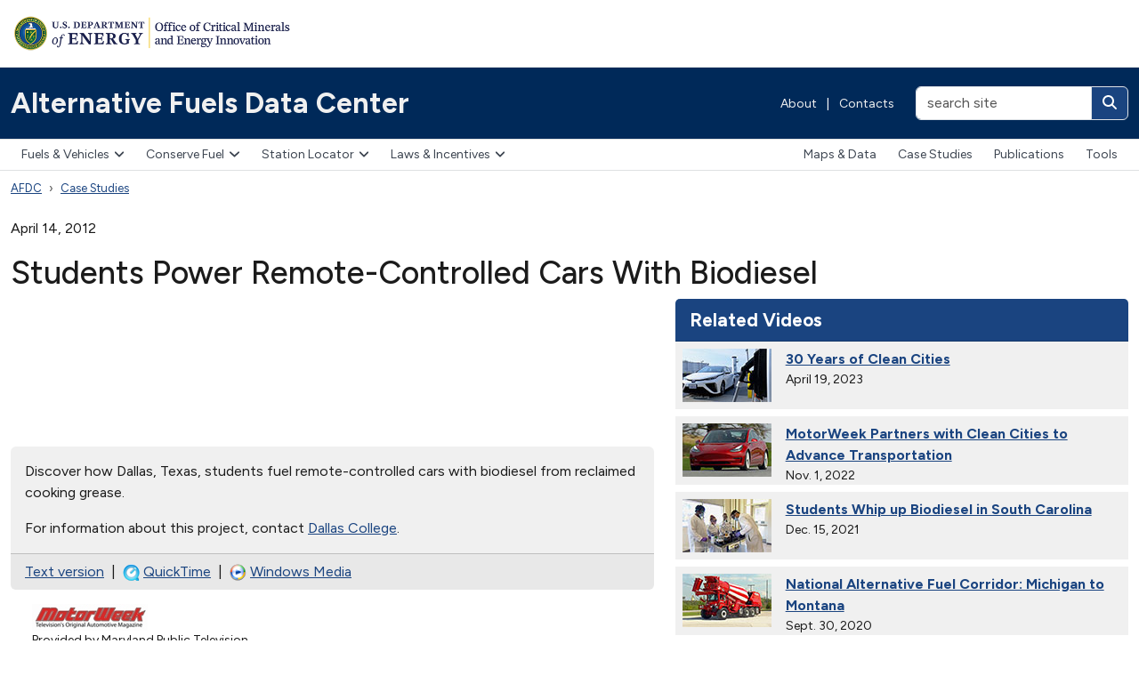

--- FILE ---
content_type: text/html; charset=utf-8
request_url: https://afdc.energy.gov/case/643
body_size: 9094
content:
<!DOCTYPE html>
<html lang="en-US">
<head>
    <!-- Google Tag Manager -->
  <script nonce="ZhaYqPr6SVncBRR+2HcGcQ==">
//<![CDATA[

    (function(w,d,s,l,i){w[l]=w[l]||[];w[l].push({'gtm.start':
    new Date().getTime(),event:'gtm.js'});var f=d.getElementsByTagName(s)[0],
    j=d.createElement(s),dl=l!='dataLayer'?'&l='+l:'';j.async=true;j.src=
    'https://www.googletagmanager.com/gtm.js?id='+i+dl;f.parentNode.insertBefore(j,f);
    })(window,document,'script','tadaAnalyticsDataLayer','GTM-NVFRH9K');

//]]>
</script>  <!-- End Google Tag Manager -->

  <meta charset="utf-8">
  <meta http-equiv="X-UA-Compatible" content="IE=edge,chrome=1">
  <meta name="viewport" content="width=device-width, initial-scale=1">
  <title>Alternative Fuels Data Center: Students Power Remote-Controlled Cars With Biodiesel</title>
  <link href="https://fonts.googleapis.com/css?family=Karla:400,400i,700,700i" rel="stylesheet">
    
    <link rel="stylesheet" href="/vite/assets/application-DukPG8_r.css" media="all" data-turbolinks-track="reload" />
    <script src="/vite/assets/application-DWGzfme4.js" crossorigin="anonymous" type="module" data-turbolinks-track="reload"></script><link rel="modulepreload" href="/vite/assets/faCircleInfo-CHAacikX.js" as="script" crossorigin="anonymous" data-turbolinks-track="reload">
<link rel="modulepreload" href="/vite/assets/index-Duz0x7wZ.js" as="script" crossorigin="anonymous" data-turbolinks-track="reload">
<link rel="modulepreload" href="/vite/assets/collapse-Ck5aVp8K.js" as="script" crossorigin="anonymous" data-turbolinks-track="reload">
<link rel="modulepreload" href="/vite/assets/dropdown-_s7EJsYw.js" as="script" crossorigin="anonymous" data-turbolinks-track="reload">
<link rel="modulepreload" href="/vite/assets/sweetalert2.esm-DKt6XXHK.js" as="script" crossorigin="anonymous" data-turbolinks-track="reload">
<link rel="modulepreload" href="/vite/assets/_commonjsHelpers-BosuxZz1.js" as="script" crossorigin="anonymous" data-turbolinks-track="reload">
<link rel="modulepreload" href="/vite/assets/selector-engine-BesUx7LF.js" as="script" crossorigin="anonymous" data-turbolinks-track="reload">
<link rel="modulepreload" href="/vite/assets/index-CnOiMZSD.js" as="script" crossorigin="anonymous" data-turbolinks-track="reload">
    

<meta property="og:url" content="https://afdc.energy.gov/case/643" />

  



</head>
<body class="">
    <!-- Google Tag Manager (noscript) -->
  <noscript><iframe src="https://www.googletagmanager.com/ns.html?id=GTM-NVFRH9K"
  height="0" width="0" style="display:none;visibility:hidden"></iframe></noscript>
  <!-- End Google Tag Manager (noscript) -->

  <header class="d-print-none eere-header">
    <div class="container-xxl d-block">
  <img alt="U.S. Department of Energy | Office of Energy Efficiency and Renewable Energy" width="325" height="43" class="eere-logo-header my-3" usemap="#eere-bannermap" src="/assets/eere-app-template-mea/logo-cmei-header-66178450.webp" />
  <map id="eere-bannermap" name="eere-bannermap">
    <area shape="rect" coords="1,1,160,42" href="https://www.energy.gov" alt="U.S. Department of Energy">
    <area shape="rect" coords="160,1,325,42" href="https://www.energy.gov/cmei" alt="Office of Critical Minerals and Energy Innovation">
  </map>
</div>

<div class="navbar p-0 eere-banner">
  <div class="container-xxl d-block">
    <div class="row align-items-center">
      <div class="col-lg my-1 my-lg-0">
        <div class="row align-items-center">
          <div class="col">
            <a class="navbar-brand py-2 py-md-4" href="/">Alternative Fuels Data Center</a>
          </div>

            <div class="col-auto eere-nav-banner d-none d-md-block text-white fw-normal">
                <a class="eere-no-link-underline" href="/about">About</a>
  <span class="px-2">|</span>
  <a class="eere-no-link-underline" href="/contacts">Contacts</a>

            </div>

            <div class="col-auto d-block d-lg-none">
              <button type="button" class="btn btn-light btn-sm eere-btn-toggler lh-1 p-2 eere-enable-template-icons" data-bs-toggle="collapse" data-bs-target="#eere-searchbar" aria-controls="eere-searchbar" aria-expanded="false" aria-label="Toggle search">
                <i class="fas fa-magnifying-glass fa-fw eere-toggler-icon eere-toggler-icon-collapsed"></i>
                <i class="fas fa-xmark fa-fw eere-toggler-icon eere-toggler-icon-expanded"></i>
              </button>
            </div>

            <form id="eere-searchbar" class="col-lg-auto collapse d-lg-block my-1 my-lg-0 text-end" action="https://search.usa.gov/search" accept-charset="UTF-8" method="get">
              <div class="d-inline-block">
                <input type="hidden" name="affiliate" id="eere-affiliate" value="afdc.energy.gov" autocomplete="off" />
                <div class="input-group">
                  <input type="text" name="query" id="eere-query" value="" size="20" maxlength="2000" placeholder="search site" class="form-control" aria-label="search site" />
                  <button class="btn btn-link text-white eere-enable-template-icons" type="submit" aria-label="Search">
                    <i class="fas fa-magnifying-glass"></i>
                  </button>
                </div>
              </div>
</form>        </div>
      </div>
    </div>

    <div class="row align-items-center mb-2 d-flex d-md-none">
      <div class="col">
        <button type="button" class="btn btn-light eere-btn-toggler lh-1 py-2" data-bs-toggle="collapse" data-bs-target="#eere-nav-top-navbar" aria-expanded="false" aria-controls="eere-nav-top-navbar">
          <i class="fa-solid fa-bars fa-fw"></i> Menu
        </button>
      </div>

        <div class="col-auto eere-nav-banner text-white fw-normal">
            <a class="eere-no-link-underline" href="/about">About</a>
  <span class="px-2">|</span>
  <a class="eere-no-link-underline" href="/contacts">Contacts</a>

        </div>
    </div>
  </div>
</div>

      <nav class="navbar navbar-expand-md eere-topnav p-0" aria-label="Main menu">
    <div class="container-xxl gx-0 gx-md-4">
      <div id="eere-nav-top-navbar" class="collapse navbar-collapse d-md-flex justify-content-between">
        <div class="eere-primary-nav">
          <ul class="navbar-nav"><li class="dropdown"><button type="button" class="dropdown-toggle eere-enable-template-icons" data-bs-toggle="dropdown" aria-expanded="false" data-bs-display="dynamic">Fuels &amp; Vehicles<i class="fa-solid fa-angle-down"></i></button><div class="dropdown-menu">
  <div class="row">
    <div class="col-md-auto">
      <ul class="list-unstyled">
        <li>
          <a class="dropdown-item eere-dropdown-menu-section-header" href="/fuels">Fuels & Vehicles</a>
        </li>
        <li>
          <a class="dropdown-item" href="/fuels/biodiesel.html"><strong>Biodiesel</strong></a>
          |
          <a class="dropdown-item" href="/vehicles/diesel.html">Diesel Vehicles</a>
        </li>
        <li>
          <a class="dropdown-item" href="/fuels/electricity.html"><strong>Electricity</strong></a>
          |
          <a class="dropdown-item" href="/vehicles/electric.html">Electric Vehicles</a>
        </li>
        <li>
          <a class="dropdown-item" href="/fuels/ethanol.html"><strong>Ethanol</strong></a>
          |
          <a class="dropdown-item" href="/vehicles/flexible_fuel.html">Flex Fuel Vehicles</a>
        </li>
        <li>
          <a class="dropdown-item" href="/fuels/hydrogen.html"><strong>Hydrogen</strong></a>
          |
          <a class="dropdown-item" href="/vehicles/fuel_cell.html">Fuel Cell Vehicles</a>
        </li>
        <li>
          <a class="dropdown-item" href="/fuels/natural_gas.html"><strong>Natural Gas</strong></a>
          |
          <a class="dropdown-item" href="/vehicles/natural_gas.html">Natural Gas Vehicles</a>
        </li>
        <li>
          <a class="dropdown-item" href="/fuels/propane.html"><strong>Propane</strong></a>
          |
          <a class="dropdown-item" href="/vehicles/propane.html">Propane Vehicles</a>
        </li>
        <li>
          <a class="dropdown-item" href="/fuels/renewable_diesel.html"><strong>Renewable Diesel</strong></a>
        </li>
        <li>
          <a class="dropdown-item" href="/fuels/sustainable_aviation_fuel.html"><strong>Sustainable Aviation Fuel</strong></a>
        </li>
        <li>
          <a class="dropdown-item" href="/fuels/emerging.html"><strong>Emerging Fuels</strong></a>
        </li>
        <li>
          <a class="dropdown-item" href="/fuels/prices.html"><strong>Fuel Prices</strong></a>
        </li>
      </ul>
    </div>

    <div class="col-md-auto eere-dropdown-menu-featured-content">
      <ul class="list-unstyled d-flex flex-column gap-4">
        <li>
          <a class="dropdown-item d-flex align-items-center" href="/vehicles/search/">
            <span><i class="fa-solid fa-car fa-2xl fa-fw me-3"></i></span>
            Alternative Fuel &amp; Advanced Vehicle Search
          </a>
        </li>
        <li>
          <a class="dropdown-item d-flex align-items-center" href="/calc/">
            <span><i class="fa-solid fa-calculator fa-2xl fa-fw me-3"></i></span>
            Vehicle Cost Calculator
          </a>
        </li>
      </ul>
    </div>
  </div>
</div>
</li><li class="dropdown"><button type="button" class="dropdown-toggle eere-enable-template-icons" data-bs-toggle="dropdown" aria-expanded="false" data-bs-display="dynamic">Conserve Fuel<i class="fa-solid fa-angle-down"></i></button><div class="dropdown-menu">
  <ul class="list-unstyled">
    <li><a class="dropdown-item eere-dropdown-menu-section-header" href="/conserve">Conserve Fuel</a></li>
    <li><a class="dropdown-item" href="/conserve/idle-reduction-basics">Idle Reduction</a></li>
    <li><a class="dropdown-item" href="/conserve/equipment">Parts &amp; Equipment</a></li>
    <li><a class="dropdown-item" href="/conserve/driving-behavior">Driving Behavior</a></li>
    <li><a class="dropdown-item" href="/conserve/rightsizing">Fleet Rightsizing</a></li>
    <li><a class="dropdown-item" href="/conserve/system-efficiency">System Efficiency</a></li>
  </ul>
</div>
</li><li class="dropdown"><button type="button" class="dropdown-toggle eere-enable-template-icons" data-bs-toggle="dropdown" aria-expanded="false" data-bs-display="dynamic">Station Locator<i class="fa-solid fa-angle-down"></i></button><div class="dropdown-menu">
  <ul class="list-unstyled">
    <li><a class="dropdown-item eere-dropdown-menu-section-header" href="/stations">Station Locator</a></li>
    <li><a class="dropdown-item" href="/stations/#/find/nearest">Public Stations</a></li>
    <li><a class="dropdown-item" href="/stations/#/find/route">Map a Route</a></li>
    <li><a class="dropdown-item" href="/stations/#/corridors">Fuel Corridors</a></li>
    <li><a class="dropdown-item" href="/stations/charging-networks">Charging Networks</a></li>
  </ul>
</div>
</li><li class="dropdown"><button type="button" class="dropdown-toggle eere-enable-template-icons" data-bs-toggle="dropdown" aria-expanded="false" data-bs-display="dynamic">Laws &amp; Incentives<i class="fa-solid fa-angle-down"></i></button><div class="dropdown-menu dropdown-menu-end dropdown-menu-lg-start">
  <div class="row">
    <div class="col-md-auto">
      <ul class="list-unstyled">
        <li><a class="dropdown-item eere-dropdown-menu-section-header" href="/laws">Laws & Incentives</a></li>
        <li><a class="dropdown-item" href="/laws/search">Search</a></li>
        <li><a class="dropdown-item" href="/laws/fed_summary">Federal</a></li>
        <li><a class="dropdown-item" href="/laws/state">State</a></li>
        <li><a class="dropdown-item" href="/laws/local_examples">Local Examples</a></li>
        <li><a class="dropdown-item" href="/laws/utility-incentives">Utility Incentives</a></li>
        <li><a class="dropdown-item" href="/laws/matrix">Summary Tables</a></li>
      </ul>
    </div>
    <div class="col-md-auto eere-dropdown-menu-featured-content">
      <ul class="list-unstyled d-flex flex-column gap-4">
        <li>
          <a class="dropdown-item d-flex align-items-center" href="/project_assistance.html">
            <span><i class="fa-solid fa-hand-holding-dollar fa-2xl fa-fw me-3"></i></span>
            Project Assistance &amp; Funding Opportunities
          </a>
        </li>
      </ul>
    </div>
  </div>
</div>
</li><li class="d-lg-block d-xl-none dropdown"><button type="button" class="dropdown-toggle eere-enable-template-icons" data-bs-toggle="dropdown" aria-expanded="false" data-bs-display="dynamic">More<i class="fa-solid fa-angle-down"></i></button><div class="dropdown-menu dropdown-menu-end dropdown-menu-lg-start">
  <ul class="list-unstyled">
    <li>
      <a class="dropdown-item" href="/data">Maps &amp; Data</a>
    </li>
    <li>
      <a class="dropdown-item" href="/case">Case Studies</a>
    </li>
    <li>
      <a class="dropdown-item" href="/publications">Publications</a>
    </li>
    <li>
      <a class="dropdown-item" href="/tools">Tools</a>
    </li>
  </ul>
</div>
</li></ul>
        </div>
          <div class="d-none d-xl-block eere-secondary-nav">
            <ul class="navbar-nav"><li><a href="/data">Maps &amp; Data</a></li><li class="eere-nav-selected"><a class="eere-nav-selected" href="/case">Case Studies</a></li><li><a href="/publications">Publications</a></li><li><a href="/tools">Tools</a></li></ul>
          </div>
      </div>
    </div>
  </nav>

  </header>
    <div class="container-xxl eere-utilities">
    <nav class="eere-breadcrumbs" aria-label="Breadcrumbs">
      <ol class="breadcrumb"><li class="breadcrumb-item eere-nav-selected"><a href="/">AFDC</a></li><li class="breadcrumb-item eere-nav-selected"><a href="/case">Case Studies</a></li></ol>
    </nav>
  </div>

  <div class="container-xxl mt-4">
  <div class="row">
    <main class="col-lg eere-content-body">



<link rel="stylesheet" href="/vite/assets/case_studies-CNS9YQBK.css" />

  <p>April 14, 2012</p>
  <h1>Students Power Remote-Controlled Cars With Biodiesel</h1>
  <div class="row">
    <div class="col-lg-7">
      <div id="case-studies-video">
  <div class="eere-flex-video">
    <iframe src="https://www.youtube.com/embed/05L49cfqOds" title="Video player" frameborder="0" sandbox="allow-scripts allow-same-origin" allowfullscreen></iframe>
  </div>

  <div class="card mt-3 border-0 bg-body-secondary">
    <div class="description card-body">
      <p>Discover how Dallas, Texas, students fuel remote-controlled cars with biodiesel from reclaimed cooking grease.</p>
        <p class="l-margin-top">For information about this project, contact <a href="https://www.dallascollege.edu/cd/credit/automotive-tech-diesel/pages/default.aspx">Dallas College</a>.</p>
    </div>
    <div class="card-footer">
      <div class="video-download-links d-flex align-items-center">
        <span><a href="/case/643?text">Text version</a></span>
          <span class="mx-2"> | </span>
          <a href="/files/u/case_studies/643/videos/cease_the_grease_qt.mov?03c6faa48c" class="video-download-link">
            <img alt="" class="me-1 mb-0" src="/vite/assets/quicktime_video_icon_big-CpabddtW.png" />QuickTime
          </a>
          <span class="mx-2"> | </span>
          <a href="/files/u/case_studies/643/videos/cease_the_grease_wmv.wmv?79e9b69158" class ="video-download-link">
            <img alt="" class="me-1 mb-0" src="/vite/assets/windows_video_icon_big-BlcKr-Zp.png" />Windows Media
          </a>
      </div>
    </div>
  </div>

  <div class="video-footer">
    <div class="logo">
      <div class="logo-image pt-3">

        <a href="http://www.motorweek.org/features/green_motoring/" class="ms-md-4">
          <img alt="" class="mb-0" src="/vite/assets/motorweek130-BBZg41tz.jpg" />
        </a>
      </div>

      <div class="caption row">
        <p class="small ms-4">Provided by Maryland Public Television</p>
      </div>
    </div>
  </div>
  <p>See more videos provided by <a href="http://www.youtube.com/cleancitiestv">Clean Cities and Communities</a> and <a href="http://www.fueleconomy.gov/feg/motorweek.jsp">FuelEconomy.gov</a>.</p>
</div>

    </div>
    <div class="col-lg-5">
        <div class="card related-videos border-0">
    <div class="card-header case-studies-sidebar-header">
      Related Videos
    </div>
    <div id="case-studies-related-videos" class="card-body overflow-y-auto p-0">
        <div class="row g-0 p-2 pb-0 bg-body-secondary related-video-card">
          <div class="col-auto me-3">
              <a tabindex="-1" aria-hidden="true" href="/case/3118">
                <img alt="photo of a car" class="mb-2" width="100" height="60" src="/files/u/case_studies/3118/images/30-years-thumb.jpg?d10c5d054e" />
</a>          </div>
          <div class="col">
            <strong><a href="/case/3118">30 Years of Clean Cities</a></strong>
            <p class="small">April 19, 2023</p>
          </div>
        </div>
        <div class="row g-0 p-2 pb-0 bg-body-secondary related-video-card">
          <div class="col-auto me-3">
              <a tabindex="-1" aria-hidden="true" href="/case/3119">
                <img alt="Photo of a car" class="mb-2" width="100" height="60" src="/files/u/case_studies/3119/images/motorweek-partnership-thumb.jpg?b2363cdce7" />
</a>          </div>
          <div class="col">
            <strong><a href="/case/3119">MotorWeek Partners with Clean Cities to Advance Transportation</a></strong>
            <p class="small">Nov. 1, 2022</p>
          </div>
        </div>
        <div class="row g-0 p-2 pb-0 bg-body-secondary related-video-card">
          <div class="col-auto me-3">
              <a tabindex="-1" aria-hidden="true" href="/case/3109">
                <img alt="Photo of students" class="mb-2" width="100" height="60" src="/files/u/case_studies/3109/images/blythewood-biodiesel-thumb.jpg?2e7c73a53d" />
</a>          </div>
          <div class="col">
            <strong><a href="/case/3109">Students Whip up Biodiesel in South Carolina</a></strong>
            <p class="small">Dec. 15, 2021</p>
          </div>
        </div>
        <div class="row g-0 p-2 pb-0 bg-body-secondary related-video-card">
          <div class="col-auto me-3">
              <a tabindex="-1" aria-hidden="true" href="/case/3097">
                <img alt="Photo of a truck" class="mb-2" width="100" height="60" src="/files/u/case_studies/3097/images/michigan-to-montana-thumb.jpg?e3205459d8" />
</a>          </div>
          <div class="col">
            <strong><a href="/case/3097">National Alternative Fuel Corridor: Michigan to Montana</a></strong>
            <p class="small">Sept. 30, 2020</p>
          </div>
        </div>
        <div class="row g-0 p-2 pb-0 bg-body-secondary related-video-card">
          <div class="col-auto me-3">
              <a tabindex="-1" aria-hidden="true" href="/case/2908">
                <img alt="Photo of a truck" class="mb-2" width="100" height="60" src="/files/u/case_studies/2908/images/great-smoky-mountains-thumb.jpg?403e9e24dc" />
</a>          </div>
          <div class="col">
            <strong><a href="/case/2908">National Park Saves Natural Resources with Alternative Fuels</a></strong>
            <p class="small">Sept. 16, 2017</p>
          </div>
        </div>
        <div class="row g-0 p-2 pb-0 bg-body-secondary related-video-card">
          <div class="col-auto me-3">
              <a tabindex="-1" aria-hidden="true" href="/case/2463">
                <img alt="Photo of a truck" class="mb-2" width="100" height="60" src="/files/u/case_studies/2463/images/phoenix-utility-thumb.jpg?224fde0abe" />
</a>          </div>
          <div class="col">
            <strong><a href="/case/2463">Phoenix Utility Fleet Drives Smarter with Biodiesel</a></strong>
            <p class="small">Aug. 26, 2017</p>
          </div>
        </div>
        <div class="row g-0 p-2 pb-0 bg-body-secondary related-video-card">
          <div class="col-auto me-3">
              <a tabindex="-1" aria-hidden="true" href="/case/2868">
                <img alt="Photo of a truck" class="mb-2" width="100" height="60" src="/files/u/case_studies/2868/images/rhode-island-thumb.jpg?bc880a47e9" />
</a>          </div>
          <div class="col">
            <strong><a href="/case/2868">Cooking Oil Powers Biodiesel Vehicles in Rhode Island</a></strong>
            <p class="small">July 14, 2017</p>
          </div>
        </div>
        <div class="row g-0 p-2 pb-0 bg-body-secondary related-video-card">
          <div class="col-auto me-3">
              <a tabindex="-1" aria-hidden="true" href="/case/2484">
                <img alt="Photo of a transit bus" class="mb-2" width="100" height="60" src="/files/u/case_studies/2484/images/biodiesel-home-thumb.jpg?11aaf9d9c8" />
</a>          </div>
          <div class="col">
            <strong><a href="/case/2484">America&#39;s Largest Home Runs on Biodiesel in North Carolina</a></strong>
            <p class="small">June 9, 2017</p>
          </div>
        </div>
        <div class="row g-0 p-2 pb-0 bg-body-secondary related-video-card">
          <div class="col-auto me-3">
              <a tabindex="-1" aria-hidden="true" href="/case/2850">
                <img alt="Photo of a bus" class="mb-2" width="100" height="60" src="/files/u/case_studies/2850/images/manchester-thumb.jpg?15a7397889" />
</a>          </div>
          <div class="col">
            <strong><a href="/case/2850">New Hampshire Cleans up with Biodiesel Buses</a></strong>
            <p class="small">May 26, 2017</p>
          </div>
        </div>
        <div class="row g-0 p-2 pb-0 bg-body-secondary related-video-card">
          <div class="col-auto me-3">
              <a tabindex="-1" aria-hidden="true" href="/case/2728">
                <img alt="Photo of a truck" class="mb-2" width="100" height="60" src="/files/u/case_studies/2728/images/vermont-biodiesel-thumb.jpg?41455e8e99" />
</a>          </div>
          <div class="col">
            <strong><a href="/case/2728">Recycled Cooking Oil Powers Biodiesel Vehicles in Vermont</a></strong>
            <p class="small">March 4, 2017</p>
          </div>
        </div>
        <div class="row g-0 p-2 pb-0 bg-body-secondary related-video-card">
          <div class="col-auto me-3">
              <a tabindex="-1" aria-hidden="true" href="/case/2587">
                <img alt="photo of a biodiesel truck" class="mb-2" width="100" height="60" src="/files/u/case_studies/2587/images/maine-biodiesel-thumb.jpg?0d403afc2e" />
</a>          </div>
          <div class="col">
            <strong><a href="/case/2587">Maine&#39;s Only Biodiesel Manufacturer Powers Fleets in the Region</a></strong>
            <p class="small">Nov. 25, 2016</p>
          </div>
        </div>
        <div class="row g-0 p-2 pb-0 bg-body-secondary related-video-card">
          <div class="col-auto me-3">
              <a tabindex="-1" aria-hidden="true" href="/case/2167">
                <img alt="photo of a paratransit bus" class="mb-2" width="100" height="60" src="/files/u/case_studies/2167/images/dart-propane-thumb.jpg?a03c021d7c" />
</a>          </div>
          <div class="col">
            <strong><a href="/case/2167">Delaware Transit Corporation Adds Propane Buses to Its Fleet</a></strong>
            <p class="small">Nov. 11, 2016</p>
          </div>
        </div>
        <div class="row g-0 p-2 pb-0 bg-body-secondary related-video-card">
          <div class="col-auto me-3">
              <a tabindex="-1" aria-hidden="true" href="/case/1943">
                <img alt="Photo of an adult and two students wearing safety glasses in a laboratory" class="mb-2" width="100" height="60" src="/files/u/case_studies/1943/images/1943_thumb.jpg?7865dade21" />
</a>          </div>
          <div class="col">
            <strong><a href="/case/1943">Missouri High School Students Get Hands-On Training with Biodiesel</a></strong>
            <p class="small">Feb. 5, 2016</p>
          </div>
        </div>
        <div class="row g-0 p-2 pb-0 bg-body-secondary related-video-card">
          <div class="col-auto me-3">
              <a tabindex="-1" aria-hidden="true" href="/case/1763">
                <img alt="Photo of a locomotive engine carrying passenger cars." class="mb-2" width="100" height="60" src="/files/u/case_studies/1763/images/1763_thumb.jpg?cea1442994" />
</a>          </div>
          <div class="col">
            <strong><a href="/case/1763">New Hampshire Railway Makes Tracks With Biodiesel</a></strong>
            <p class="small">June 27, 2015</p>
          </div>
        </div>
        <div class="row g-0 p-2 pb-0 bg-body-secondary related-video-card">
          <div class="col-auto me-3">
              <a tabindex="-1" aria-hidden="true" href="/case/1945">
                <img alt="Photo of a truck" class="mb-2" width="100" height="60" src="/files/u/case_studies/1945/images/1945_thumb.jpg?e85d3d3712" />
</a>          </div>
          <div class="col">
            <strong><a href="/case/1945">North Carolina City Expands Alternative Fuel Fleet </a></strong>
            <p class="small">Sept. 27, 2014</p>
          </div>
        </div>
        <div class="row g-0 p-2 pb-0 bg-body-secondary related-video-card">
          <div class="col-auto me-3">
              <a tabindex="-1" aria-hidden="true" href="/case/1223">
                <img alt="Photo of a bus" class="mb-2" width="100" height="60" src="/files/u/case_studies/1223/images/1223_thumb.jpg?e47acb4a73" />
</a>          </div>
          <div class="col">
            <strong><a href="/case/1223">Colorado Leads in Alternative Fuel Use and Public Transit Efficiency</a></strong>
            <p class="small">March 8, 2014</p>
          </div>
        </div>
        <div class="row g-0 p-2 pb-0 bg-body-secondary related-video-card">
          <div class="col-auto me-3">
              <a tabindex="-1" aria-hidden="true" href="/case/1645">
                <img alt="Photo of delivery trucks marked with the words &quot;powered by biofuel&quot;" class="mb-2" width="100" height="60" src="/files/u/case_studies/1645/images/1645_thumb.jpg?9309380abf" />
</a>          </div>
          <div class="col">
            <strong><a href="/case/1645">Cities Innovate With Biofuels</a></strong>
            <p class="small">Nov. 21, 2013</p>
          </div>
        </div>
        <div class="row g-0 p-2 pb-0 bg-body-secondary related-video-card">
          <div class="col-auto me-3">
              <a tabindex="-1" aria-hidden="true" href="/case/623">
                <img alt="Photo of a shuttle bus" class="mb-2" width="100" height="60" src="/files/u/case_studies/623/images/623_update_thumb.jpg?3ce7e13955" />
</a>          </div>
          <div class="col">
            <strong><a href="/case/623">Michigan Converts Vehicles to Propane</a></strong>
            <p class="small">April 27, 2013</p>
          </div>
        </div>
        <div class="row g-0 p-2 pb-0 bg-body-secondary related-video-card">
          <div class="col-auto me-3">
              <a tabindex="-1" aria-hidden="true" href="/case/443">
                <img alt="Photo of a fire truck" class="mb-2" width="100" height="60" src="/files/u/case_studies/443/images/443_update_thumb.jpg?058a8f1fa8" />
</a>          </div>
          <div class="col">
            <strong><a href="/case/443">Rio Rico Fire District Turns Grease Into Biodiesel</a></strong>
            <p class="small">March 3, 2013</p>
          </div>
        </div>
        <div class="row g-0 p-2 pb-0 bg-body-secondary related-video-card">
          <div class="col-auto me-3">
              <a tabindex="-1" aria-hidden="true" href="/case/83">
                <img alt="Photo of neighborhood electric vehicle" class="mb-2" width="100" height="60" src="/files/u/case_studies/83/images/83_thumb.jpg?c780101a83" />
</a>          </div>
          <div class="col">
            <strong><a href="/case/83">Mammoth Cave National Park Uses Only Alternative Fuel Vehicles</a></strong>
            <p class="small">Dec. 1, 2012</p>
          </div>
        </div>
        <div class="row g-0 p-2 pb-0 bg-body-secondary related-video-card">
          <div class="col-auto me-3">
              <a tabindex="-1" aria-hidden="true" href="/case/1263">
                <img alt="Photo of two alternative fuel vehicles" class="mb-2" width="100" height="60" src="/files/u/case_studies/1263/images/1263_thumb.jpg?8898d61c0f" />
</a>          </div>
          <div class="col">
            <strong><a href="/case/1263">Pittsburgh Livery Company Transports Customers in Alternative Fuel Vehicles</a></strong>
            <p class="small">Nov. 24, 2012</p>
          </div>
        </div>
        <div class="row g-0 p-2 pb-0 bg-body-secondary related-video-card">
          <div class="col-auto me-3">
              <a tabindex="-1" aria-hidden="true" href="/case/143">
                <img alt="" class="mb-2" width="100" height="60" src="/files/u/case_studies/143/images/hoover_thumb.jpg?6f51173187" />
</a>          </div>
          <div class="col">
            <strong><a href="/case/143">Alabama City Leads With Biodiesel and Ethanol</a></strong>
            <p class="small">July 21, 2012</p>
          </div>
        </div>
        <div class="row g-0 p-2 pb-0 bg-body-secondary related-video-card">
          <div class="col-auto me-3">
              <a tabindex="-1" aria-hidden="true" href="/case/64">
                <img alt="Photo of city vehicles." class="mb-2" width="100" height="60" src="/files/u/case_studies/64/images/boulder_city_thumb.jpg?71ceab3c20" />
</a>          </div>
          <div class="col">
            <strong><a href="/case/64">Boulder Commits to Alternative Fuel Vehicles</a></strong>
            <p class="small">June 8, 2012</p>
          </div>
        </div>
        <div class="row g-0 p-2 pb-0 bg-body-secondary related-video-card">
          <div class="col-auto me-3">
              <a tabindex="-1" aria-hidden="true" href="/case/423">
                <img alt="" class="mb-2" width="100" height="60" src="/files/u/case_studies/423/images/columbus_yellow_cab_thumb.jpg?37f072c31a" />
</a>          </div>
          <div class="col">
            <strong><a href="/case/423">Yellow Cab Converts Taxis to Propane in Columbus, Ohio</a></strong>
            <p class="small">July 9, 2011</p>
          </div>
        </div>
        <div class="row g-0 p-2 pb-0 bg-body-secondary related-video-card">
          <div class="col-auto me-3">
              <a tabindex="-1" aria-hidden="true" href="/case/384">
                <img alt="" class="mb-2" width="100" height="60" src="/files/u/case_studies/384/images/atlantic_city_thumb.jpg?85a22bbdaa" />
</a>          </div>
          <div class="col">
            <strong><a href="/case/384">New Jersey Utility Saves With Alternative Fuel</a></strong>
            <p class="small">May 7, 2011</p>
          </div>
        </div>
        <div class="row g-0 p-2 pb-0 bg-body-secondary related-video-card">
          <div class="col-auto me-3">
              <a tabindex="-1" aria-hidden="true" href="/case/364">
                <img alt="" class="mb-2" width="100" height="60" src="/files/u/case_studies/364/images/batmobile_thumb.jpg?e85c013568" />
</a>          </div>
          <div class="col">
            <strong><a href="/case/364">Semi Service Outfits Replica Batmobile to Run on Natural Gas</a></strong>
            <p class="small">April 16, 2011</p>
          </div>
        </div>
        <div class="row g-0 p-2 pb-0 bg-body-secondary related-video-card">
          <div class="col-auto me-3">
              <a tabindex="-1" aria-hidden="true" href="/case/363">
                <img alt="" class="mb-2" width="100" height="60" src="/files/u/case_studies/363/images/jmu_thumb.jpg?8a2c617ade" />
</a>          </div>
          <div class="col">
            <strong><a href="/case/363">James Madison University Teaches Alternative Transportation</a></strong>
            <p class="small">April 2, 2011</p>
          </div>
        </div>
        <div class="row g-0 p-2 pb-0 bg-body-secondary related-video-card">
          <div class="col-auto me-3">
              <a tabindex="-1" aria-hidden="true" href="/case/323">
                <img alt="" class="mb-2" width="100" height="60" src="/files/u/case_studies/323/images/new_orleans_thumb.jpg?88d9c27f37" />
</a>          </div>
          <div class="col">
            <strong><a href="/case/323">Propane Powers Airport Shuttles in New Orleans</a></strong>
            <p class="small">Feb. 19, 2011</p>
          </div>
        </div>
        <div class="row g-0 p-2 pb-0 bg-body-secondary related-video-card">
          <div class="col-auto me-3">
              <a tabindex="-1" aria-hidden="true" href="/case/263">
                <img alt="" class="mb-2" width="100" height="60" src="/files/u/case_studies/263/images/knoxville_thumb.jpg?09c12282d7" />
</a>          </div>
          <div class="col">
            <strong><a href="/case/263">Knoxville Utilities Board Reduces Petroleum Use</a></strong>
            <p class="small">Jan. 22, 2011</p>
          </div>
        </div>
        <div class="row g-0 p-2 pb-0 bg-body-secondary related-video-card">
          <div class="col-auto me-3">
              <a tabindex="-1" aria-hidden="true" href="/case/5">
                <img alt="" class="mb-2" width="100" height="60" src="/files/u/case_studies/5/images/medcorp_thumb.jpg?5b1736519c" />
</a>          </div>
          <div class="col">
            <strong><a href="/case/5">MedCorp Fuels Emergency Vehicles With Propane in Ohio</a></strong>
            <p class="small">Jan. 28, 2010</p>
          </div>
        </div>
        <div class="row g-0 p-2 pb-0 bg-body-secondary related-video-card">
          <div class="col-auto me-3">
              <a tabindex="-1" aria-hidden="true" href="/case/8">
                <img alt="" class="mb-2" width="100" height="60" src="/files/u/case_studies/8/images/columbus_city_thumb.jpg?0004238399" />
</a>          </div>
          <div class="col">
            <strong><a href="/case/8">Alternative Fuel Vehicles Lower Emissions in Columbus, Ohio</a></strong>
            <p class="small">Dec. 11, 2009</p>
          </div>
        </div>
        <div class="row g-0 p-2 pb-0 bg-body-secondary related-video-card">
          <div class="col-auto me-3">
              <a tabindex="-1" aria-hidden="true" href="/case/11">
                <img alt="" class="mb-2" width="100" height="60" src="/files/u/case_studies/11/images/lambert_thumb.jpg?0b4beab231" />
</a>          </div>
          <div class="col">
            <strong><a href="/case/11">St. Louis Airport Relies on Biodiesel and Natural Gas Vehicles</a></strong>
            <p class="small">Oct. 30, 2009</p>
          </div>
        </div>
        <div class="row g-0 p-2 pb-0 bg-body-secondary related-video-card">
          <div class="col-auto me-3">
              <a tabindex="-1" aria-hidden="true" href="/case/14">
                <img alt="" class="mb-2" width="100" height="60" src="/files/u/case_studies/14/images/kansas_city_thumb.jpg?3918dd4a3a" />
</a>          </div>
          <div class="col">
            <strong><a href="/case/14">Kansas City Greens Its Fleet With Natural Gas and Biodiesel</a></strong>
            <p class="small">Sept. 18, 2009</p>
          </div>
        </div>
        <div class="row g-0 p-2 pb-0 bg-body-secondary related-video-card">
          <div class="col-auto me-3">
              <a tabindex="-1" aria-hidden="true" href="/case/16">
                <img alt="" class="mb-2" width="100" height="60" src="/files/u/case_studies/16/images/anniversary_thumb.jpg?5e2e1395d6" />
</a>          </div>
          <div class="col">
            <strong><a href="/case/16">Clean Cities Celebrates 15th Anniversary</a></strong>
            <p class="small">March 4, 2009</p>
          </div>
        </div>
    </div>
  </div>

      <form action="/case/search" accept-charset="UTF-8" method="get">
  <div id="case-studies-small-search-form" class="card bg-body-secondary border-0 mt-3">
    <div class="card-body">
      <label for="keyword" class="mb-1">
        <i class="fa-solid fa-magnifying-glass"></i> Search for another case study
      </label>
      <div class="row">
        <div class="col">
          <input class="form-control" type="text" name="keyword" id="keyword" />
        </div>
        <div class="col-auto">
          <button type="submit" id="smallSearchForm" class="btn btn-secondary">Search</button>
        </div>
      </div>
    </div>
  </div>
</form>
    </div>
  </div>



      </main>
  </div>
</div>

  <footer class="eere-footer-site">
    <div class="eere-footer-program eere-footer-program-site-container py-4">
      <div class="container-xxl">
        <div class="eere-footer-program-site">
            <div class="d-print-none">
    <div class="row">
      <div class="col-lg-4">
        <div class="row small eere-link-underline">
          <div class="col-auto">
            <a href="mailto:technicalresponse@icf.com"><img alt="TRS" width="50" height="50" class="mt-1" src="/vite/assets/trs-DXiu77Hs.svg" /></a>
          </div>
          <div class="col-auto">
            <h2 class="fs-6 fw-bold mt-1">Need project assistance?</h2>
            <p class="mb-0"><a href="mailto:technicalresponse@icf.com">Technical Response Service</a></p>
            <p class="mb-0"><a href="tel:800-254-6735" itemprop="telephone">800-254-6735</a></p>
          </div>
        </div>
      </div>

      <div class="col-lg-8 mt-4 mt-lg-0">
        <ul class="eere-footer-bottom-menu d-flex align-items-center flex-wrap justify-content-xl-end py-0">
  <li class="fw-bold"><a href="/fuels/">Fuels & Vehicles</a></li>
  <li class="fw-bold"><a href="/stations">Station Locator</a></li>
  <li class="fw-bold"><a href="/laws">Laws & Incentives</a></li>
  <li class="fw-bold"><a href="/data_download">Data Downloads</a></li>
  <li class="fw-bold"><a href="https://developer.nrel.gov/docs/transportation">Developer APIs</a></li>
</ul>

      </div>
    </div>
  </div>

        </div>
      </div>
    </div>

  <div class="eere-footer-program py-4">
    <div class="container-xxl">
      <div class="row eere-footer-programbar eere-link-underline">
        <div class="col-lg-4 mb-2 mb-lg-0">
          <a href="https://www.energy.gov/cmei"><img alt="U.S. Department of Energy | Office of Critical Minerals and Energy Innovation" width="284" height="37" class="eere-logo-footer" src="/assets/eere-app-template-mea/logo-cmei-header-66178450.webp" /></a>
        </div>

          <div class="col-lg-8 text-lg-end mt-2">
            The AFDC is a resource of the U.S. Department of Energy's <a href="https://energy.gov/eere/vehicles/technology-integration">Vehicle Technologies Office</a>.
          </div>
      </div>
    </div>
  </div>

  <div class="eere-footer-top">
    <div class="container-xxl">
      <div class="row pb-2">
        <div class="col-md-3 pt-5 pb-5">
          <a href="https://www.energy.gov"><img alt="U.S. Department of Energy" width="157" height="43" class="eere-logo-doe" src="/assets/eere-app-template-mea/logo-doe-ca91bb99.webp" /></a>
        </div>
        <div class="col-md-3 pt-0 pb-3 pt-md-5 pb-md-4">
          <h2 class="text-white mt-1 mb-3 fs-5">Quick Links</h2>
          <ul class="eere-footer-list">
            <li><a href="https://www.energy.gov/our-leadership-offices">Leadership & Offices</a></li>
            <li><a href="https://www.energy.gov/mission">Mission</a></li>
            <li><a href="https://www.energy.gov/contact-us">Contact Us</a></li>
            <li><a href="https://www.energy.gov/work-us-department-energy">Careers</a></li>
          </ul>
        </div>
        <div class="col-md-3 pt-0 pb-3 pt-md-5 pb-md-5">
          <h2 class="text-white mt-1 mb-3 fs-5">Resources</h2>
          <ul class="eere-footer-list">
            <li><a href="https://www.energy.gov/budget-performance">Budget & Performance</a></li>
            <li><a href="https://www.directives.doe.gov">Directives, Delegations, & Requirements</a></li>
            <li><a href="https://www.energy.gov/gc/freedom-information-act">Freedom of Information Act (FOIA)</a></li>
            <li><a href="https://www.energy.gov/ig/office-inspector-general">Inspector General</a></li>
            <li><a href="https://www.energy.gov/cio/privacy-program">Privacy Program</a></li>
          </ul>
        </div>
        <div class="col-md-3 pt-0 pb-3 pt-md-5 pb-md-5">
          <h2 class="text-white mt-1 mb-3 fs-5">Federal Government</h2>
          <ul class="eere-footer-list">
            <li><a href="https://www.usa.gov">USA.gov</a></li>
            <li><a href="https://www.whitehouse.gov">The White House</a></li>
          </ul>
        </div>
      </div>
    </div>
  </div>
  <div class="eere-footer-bottom">
    <div class="container-xxl">
      <ul class="eere-footer-bottom-menu d-flex align-items-center flex-wrap">
        <li><a href="https://www.energy.gov/open-government">Open Gov</a></li>
        <li><a href="https://www.energy.gov/cio/accessibility-standard-statement">Accessibility</a></li>
        <li><a href="https://www.energy.gov/about-us/web-policies/privacy">Privacy</a></li>
        <li><a href="https://www.energy.gov/cio/department-energy-information-quality-guidelines">Information Quality</a></li>
        <li><a href="https://www.energy.gov/web-policies">Web Policies</a></li>
        <li><a href="https://www.energy.gov/cio/articles/vulnerability-disclosure-policy">Vulnerability Disclosure Program</a></li>
        <li><a href="https://www.energy.gov/whistleblower-protection-and-nondisclosure-agreements">Whistleblower Protection</a></li>
      </ul>
    </div>
  </div>
</footer>

</body>
</html>



--- FILE ---
content_type: text/css
request_url: https://afdc.energy.gov/vite/assets/case_studies-CNS9YQBK.css
body_size: 1852
content:
[hidden][hidden]{display:none!important}up-wrapper{display:inline-block}up-bounds{position:absolute}.up-focus-hidden:focus-visible{outline-color:transparent!important;outline-style:none!important}body.up-scrollbar-away{padding-right:calc(var(--up-scrollbar-width) + var(--up-original-padding-right))!important}body.up-scrollbar-away,html:has(>body.up-scrollbar-away){overflow-y:hidden!important}body.up-scrollbar-away .up-scrollbar-away{right:calc(var(--up-scrollbar-width) + var(--up-original-right))!important}.up-request-loader{display:none}up-progress-bar{position:fixed;top:0;left:0;z-index:999999999;height:3px;background-color:#007bff}up-focus-trap{position:fixed;top:0;left:0;width:0;height:0}up-cover-viewport,up-drawer-viewport,up-modal-viewport,up-drawer-backdrop,up-modal-backdrop,up-cover,up-drawer,up-modal{top:0;left:0;bottom:0;right:0}up-drawer-box,up-modal-box{box-shadow:0 0 10px 1px #0000004d}up-popup{box-shadow:0 0 4px #0000004d}up-popup:focus,up-cover-box:focus,up-drawer-box:focus,up-modal-box:focus,up-cover:focus,up-drawer:focus,up-modal:focus,up-popup:focus-visible,up-cover-box:focus-visible,up-drawer-box:focus-visible,up-modal-box:focus-visible,up-cover:focus-visible,up-drawer:focus-visible,up-modal:focus-visible{outline:none}up-cover,up-drawer,up-modal{z-index:2000;position:fixed}up-drawer-backdrop,up-modal-backdrop{position:absolute;background:#0006}up-cover-viewport,up-drawer-viewport,up-modal-viewport{position:absolute;overflow-y:scroll;overflow-x:hidden;overscroll-behavior:contain;display:flex;align-items:flex-start;justify-content:center}up-popup,up-cover-box,up-drawer-box,up-modal-box{position:relative;box-sizing:border-box;max-width:100%;background-color:#fff;padding:20px;overflow-x:hidden}up-popup-content,up-cover-content,up-drawer-content,up-modal-content{display:block}up-popup{z-index:1000}up-popup-dismiss,up-cover-dismiss,up-drawer-dismiss,up-modal-dismiss{color:#888;position:absolute;top:10px;right:10px;font-size:1.7rem;line-height:.5;cursor:pointer}up-modal[nesting="0"] up-modal-viewport{padding:25px 15px}up-modal[nesting="1"] up-modal-viewport{padding:50px 30px}up-modal[nesting="2"] up-modal-viewport{padding:75px 45px}up-modal[nesting="3"] up-modal-viewport{padding:100px 60px}up-modal[nesting="4"] up-modal-viewport{padding:125px 75px}up-modal[size=small] up-modal-box{width:350px}up-modal[size=medium] up-modal-box{width:650px}up-modal[size=large] up-modal-box{width:1000px}up-modal[size=grow] up-modal-box{width:auto}up-modal[size=full] up-modal-box{width:100%}up-drawer-viewport{justify-content:flex-start}up-drawer[position=right] up-drawer-viewport{justify-content:flex-end}up-drawer-box{min-height:100vh}up-drawer[size=small] up-drawer-box{width:150px}up-drawer[size=medium] up-drawer-box{width:340px}up-drawer[size=large] up-drawer-box{width:600px}up-drawer[size=grow] up-drawer-box{width:auto}up-drawer[size=full] up-drawer-box{width:100%}up-cover-box{width:100%;min-height:100vh;padding:0}up-popup{padding:15px;text-align:left}up-popup[size=small]{width:180px}up-popup[size=medium]{width:300px}up-popup[size=large]{width:550px}up-popup[size=grow] up-popup{width:auto}up-popup[size=full] up-popup{width:100%}[up-clickable][role=link]{cursor:pointer}[up-expand]:not([role]),[up-expand][role=link]{cursor:pointer}#cs-pubs-search-and-results #cs-pubs-search-banner{color:#fff;margin-bottom:1.5rem;background-color:var(--bs-eere-primary-dark)}#cs-pubs-search-and-results .pubs-keyword{width:70%;max-width:12rem}#cs-pubs-search-and-results .btn-green{background-color:var(--bs-eere-primary-dark);color:#fff}#cs-pubs-search-and-results .filter-title{font-size:1.4rem;font-weight:700;color:#fff}#cs-pubs-search-and-results .form-check.renewable-natural-gas,#cs-pubs-search-and-results .form-check.compressed-natural-gas,#cs-pubs-search-and-results .form-check.liquified-natural-gas,#cs-pubs-search-and-results .form-check.renewable-propane{margin-left:1.5rem}.accordion.plus-minus-accordion{--bs-accordion-body-padding-x: .75rem;--bs-accordion-body-padding-y: .5rem;--bs-accordion-btn-padding-x: .75rem;--bs-accordion-btn-padding-y: .5rem;--bs-accordion-btn-bg: var(--bs-secondary-bg);--bs-accordion-active-bg: var(--bs-secondary-bg);--bs-accordion-active-color: unset;--bs-accordion-border-width: 0px;--bs-accordion-border-radius: 0px;--bs-accordion-inner-border-radius: 0px}.accordion.plus-minus-accordion .accordion-button .svg-inline--fa,.accordion.plus-minus-accordion .accordion-button:not(.collapsed) .svg-inline--fa{display:none}.accordion.plus-minus-accordion .accordion-button.collapsed .svg-inline--fa.fa-circle-plus,.accordion.plus-minus-accordion .accordion-button:not(.collapsed).collapsed .svg-inline--fa.fa-circle-plus{display:inline-block}.accordion.plus-minus-accordion .accordion-button:not(.collapsed) .svg-inline--fa.fa-circle-minus,.accordion.plus-minus-accordion .accordion-button:not(.collapsed):not(.collapsed) .svg-inline--fa.fa-circle-minus{display:inline-block}.accordion.plus-minus-accordion .accordion-button:after,.accordion.plus-minus-accordion .accordion-button:not(.collapsed):after{display:none}.accordion.plus-minus-accordion .accordion-item{margin-bottom:1rem}.accordion.plus-minus-accordion .icon-green{color:var(--bs-eere-primary-dark)}p.pub-note{font-size:90%}p.pub-note span{font-style:italic;padding-bottom:10px}.pub-card .pub-card-title,.pub-card .cs-card-title,.cs-card .pub-card-title,.cs-card .cs-card-title{font-size:1.1rem;font-weight:700}.loader{display:none}.up-loading .loader{display:block}.up-loading .loaded{display:none}#cs-pubs-search-and-results div.cs-card div.cs-card-content div.cs-image-preview a img{display:inline-block;max-width:160px;max-height:234px}.logo-image img{max-width:200px}.case-studies-sidebar-header{background-color:var(--bs-eere-primary-dark);color:#fff;font-size:130%;font-weight:700}#caseStudiesAccordion.accordion.plus-minus-accordion{--bs-accordion-btn-bg: transparent;--bs-accordion-active-bg: transparent;margin-bottom:1.5em}#caseStudiesAccordion.accordion.plus-minus-accordion .accordion-button{font-weight:700;font-size:1.15rem;color:var(--bs-eere-primary-dark)}#caseStudiesAccordion.accordion.plus-minus-accordion .accordion-item{border-bottom:1px solid #464646;margin-bottom:0}.related-videos{max-height:40em}div#case-studies-related-videos .related-video-card:not(:last-child){margin-bottom:.5rem}figure#case-studies-quote{background-color:#eee;float:left;margin-right:1.2rem;margin-bottom:1.3rem;padding:1.2rem;width:21rem}figure#case-studies-quote .blockquote{color:#000;font-size:1rem;font-style:italic;line-height:1.9}figure#case-studies-quote .blockquote:before{content:open-quote;display:inline;height:0;line-height:0;left:-10px;position:relative;top:40px;color:#aaa9a7;font-size:7rem}figure#case-studies-quote .blockquote:after{content:close-quote;height:0;line-height:0;position:relative;top:35px;color:#aaa9a7;font-size:7rem;float:right;right:.2em}figure#case-studies-quote .blockquote-footer{clear:both;color:#000;font-weight:700;font-size:1rem;line-height:1.3;margin-top:2rem;text-align:right}div#case-studies-at-a-glance div.item:not(:last-child){margin-bottom:.3rem}


--- FILE ---
content_type: text/css
request_url: https://afdc.energy.gov/vite/assets/application-DukPG8_r.css
body_size: 59017
content:
@charset "UTF-8";@import"https://fonts.googleapis.com/css2?family=Figtree:wght@300;400;500;600;700;800;900&family=Open+Sans:wght@300;400;600;700;800&display=swap";/*!
 * Bootstrap  v5.3.7 (https://getbootstrap.com/)
 * Copyright 2011-2025 The Bootstrap Authors
 * Licensed under MIT (https://github.com/twbs/bootstrap/blob/main/LICENSE)
 */:root,[data-bs-theme=light]{--bs-blue: #0d6efd;--bs-indigo: #6610f2;--bs-purple: #6f42c1;--bs-pink: #d63384;--bs-red: #dc3545;--bs-orange: #fd7e14;--bs-yellow: #ffc107;--bs-green: #198754;--bs-teal: #20c997;--bs-cyan: #0dcaf0;--bs-black: #000;--bs-white: #fff;--bs-gray: #6c757d;--bs-gray-dark: #343a40;--bs-gray-100: #f8f9fa;--bs-gray-200: #e9ecef;--bs-gray-300: #dee2e6;--bs-gray-400: #ced4da;--bs-gray-500: #adb5bd;--bs-gray-600: #6c757d;--bs-gray-700: #495057;--bs-gray-800: #343a40;--bs-gray-900: #212529;--bs-primary: #1A4480;--bs-secondary: #565C65;--bs-success: #00A91C;--bs-info: #00BDE3;--bs-warning: #FFBE2E;--bs-danger: #D54309;--bs-light: #F7F9FA;--bs-dark: #2D2E2F;--bs-eere-base-lightest: #F0F0F0;--bs-eere-base-lighter: #DFE1E2;--bs-eere-base-light: #A9AEB1;--bs-eere-base: #71767A;--bs-eere-base-dark: #565C65;--bs-eere-base-darker: #3D4551;--bs-eere-ink: #1B1B1B;--bs-eere-primary-lighter: #D4E5FF;--bs-eere-primary-light: #81AEFC;--bs-eere-primary: #0048D8;--bs-eere-primary-dark: #1A4480;--bs-eere-primary-darker: #002959;--bs-eere-accent-cool-lighter: #B7F5BD;--bs-eere-accent-cool-light: #70E17B;--bs-eere-accent-cool: #21C834;--bs-eere-accent-cool-dark: #008817;--bs-eere-accent-cool-darker: #154C21;--bs-eere-accent-warm-lighter: #F2E4D4;--bs-eere-accent-warm-light: #FFBC78;--bs-eere-accent-warm: #FA9441;--bs-eere-accent-warm-dark: #C05600;--bs-eere-accent-warm-darker: #775540;--bs-eere-clear-blue: #21409a;--bs-eere-energy-green: #61ad00;--bs-primary-rgb: 26, 68, 128;--bs-secondary-rgb: 86, 92, 101;--bs-success-rgb: 0, 169, 28;--bs-info-rgb: 0, 189, 227;--bs-warning-rgb: 255, 190, 46;--bs-danger-rgb: 213, 67, 9;--bs-light-rgb: 247, 249, 250;--bs-dark-rgb: 45, 46, 47;--bs-eere-base-lightest-rgb: 240, 240, 240;--bs-eere-base-lighter-rgb: 223, 225, 226;--bs-eere-base-light-rgb: 169, 174, 177;--bs-eere-base-rgb: 113, 118, 122;--bs-eere-base-dark-rgb: 86, 92, 101;--bs-eere-base-darker-rgb: 61, 69, 81;--bs-eere-ink-rgb: 27, 27, 27;--bs-eere-primary-lighter-rgb: 212, 229, 255;--bs-eere-primary-light-rgb: 129, 174, 252;--bs-eere-primary-rgb: 0, 72, 216;--bs-eere-primary-dark-rgb: 26, 68, 128;--bs-eere-primary-darker-rgb: 0, 41, 89;--bs-eere-accent-cool-lighter-rgb: 183, 245, 189;--bs-eere-accent-cool-light-rgb: 112, 225, 123;--bs-eere-accent-cool-rgb: 33, 200, 52;--bs-eere-accent-cool-dark-rgb: 0, 136, 23;--bs-eere-accent-cool-darker-rgb: 21, 76, 33;--bs-eere-accent-warm-lighter-rgb: 242, 228, 212;--bs-eere-accent-warm-light-rgb: 255, 188, 120;--bs-eere-accent-warm-rgb: 250, 148, 65;--bs-eere-accent-warm-dark-rgb: 192, 86, 0;--bs-eere-accent-warm-darker-rgb: 119, 85, 64;--bs-eere-clear-blue-rgb: 33, 64, 154;--bs-eere-energy-green-rgb: 97, 173, 0;--bs-primary-text-emphasis: rgb(10.4, 27.2, 51.2);--bs-secondary-text-emphasis: rgb(34.4, 36.8, 40.4);--bs-success-text-emphasis: #1B1B1B;--bs-info-text-emphasis: #1B1B1B;--bs-warning-text-emphasis: #1B1B1B;--bs-danger-text-emphasis: #1B1B1B;--bs-light-text-emphasis: #495057;--bs-dark-text-emphasis: #495057;--bs-primary-bg-subtle: rgb(209.2, 217.6, 229.6);--bs-secondary-bg-subtle: rgb(221.2, 222.4, 224.2);--bs-success-bg-subtle: #ECF3EC;--bs-info-bg-subtle: #E7F6F8;--bs-warning-bg-subtle: #FAF3D1;--bs-danger-bg-subtle: #F4E3DB;--bs-light-bg-subtle: rgb(251.5, 252, 252.5);--bs-dark-bg-subtle: #ced4da;--bs-primary-border-subtle: rgb(163.4, 180.2, 204.2);--bs-secondary-border-subtle: rgb(187.4, 189.8, 193.4);--bs-success-border-subtle: #00A91C;--bs-info-border-subtle: #00BDE3;--bs-warning-border-subtle: #FFBE2E;--bs-danger-border-subtle: #D54309;--bs-light-border-subtle: #e9ecef;--bs-dark-border-subtle: #adb5bd;--bs-white-rgb: 255, 255, 255;--bs-black-rgb: 0, 0, 0;--bs-font-sans-serif: "Figtree", sans-serif;--bs-font-monospace: SFMono-Regular, Menlo, Monaco, Consolas, "Liberation Mono", "Courier New", monospace;--bs-gradient: linear-gradient(180deg, rgba(255, 255, 255, .15), rgba(255, 255, 255, 0));--bs-body-font-family: var(--bs-font-sans-serif);--bs-body-font-size: 1rem;--bs-body-font-weight: 400;--bs-body-line-height: 1.5;--bs-body-color: #1B1B1B;--bs-body-color-rgb: 27, 27, 27;--bs-body-bg: #fff;--bs-body-bg-rgb: 255, 255, 255;--bs-emphasis-color: #000;--bs-emphasis-color-rgb: 0, 0, 0;--bs-secondary-color: rgba(27, 27, 27, .75);--bs-secondary-color-rgb: 27, 27, 27;--bs-secondary-bg: #F0F0F0;--bs-secondary-bg-rgb: 240, 240, 240;--bs-tertiary-color: rgba(27, 27, 27, .5);--bs-tertiary-color-rgb: 27, 27, 27;--bs-tertiary-bg: #f8f9fa;--bs-tertiary-bg-rgb: 248, 249, 250;--bs-heading-color: inherit;--bs-link-color: #1A4480;--bs-link-color-rgb: 26, 68, 128;--bs-link-decoration: underline;--bs-link-hover-color: #002959;--bs-link-hover-color-rgb: 0, 41, 89;--bs-link-hover-decoration: none;--bs-code-color: #d63384;--bs-highlight-color: #1B1B1B;--bs-highlight-bg: rgb(255, 242.6, 205.4);--bs-border-width: 1px;--bs-border-style: solid;--bs-border-color: #dee2e6;--bs-border-color-translucent: rgba(0, 0, 0, .175);--bs-border-radius: .375rem;--bs-border-radius-sm: .25rem;--bs-border-radius-lg: .5rem;--bs-border-radius-xl: 1rem;--bs-border-radius-xxl: 2rem;--bs-border-radius-2xl: var(--bs-border-radius-xxl);--bs-border-radius-pill: 50rem;--bs-box-shadow: 0 .5rem 1rem rgba(0, 0, 0, .15);--bs-box-shadow-sm: 0 .125rem .25rem rgba(0, 0, 0, .075);--bs-box-shadow-lg: 0 1rem 3rem rgba(0, 0, 0, .175);--bs-box-shadow-inset: inset 0 1px 2px rgba(0, 0, 0, .075);--bs-focus-ring-width: .25rem;--bs-focus-ring-opacity: .25;--bs-focus-ring-color: rgba(26, 68, 128, .25);--bs-form-valid-color: #00A91C;--bs-form-valid-border-color: #00A91C;--bs-form-invalid-color: #D54309;--bs-form-invalid-border-color: #D54309}[data-bs-theme=dark]{color-scheme:dark;--bs-body-color: #dee2e6;--bs-body-color-rgb: 222, 226, 230;--bs-body-bg: #212529;--bs-body-bg-rgb: 33, 37, 41;--bs-emphasis-color: #fff;--bs-emphasis-color-rgb: 255, 255, 255;--bs-secondary-color: rgba(222, 226, 230, .75);--bs-secondary-color-rgb: 222, 226, 230;--bs-secondary-bg: #343a40;--bs-secondary-bg-rgb: 52, 58, 64;--bs-tertiary-color: rgba(222, 226, 230, .5);--bs-tertiary-color-rgb: 222, 226, 230;--bs-tertiary-bg: rgb(42.5, 47.5, 52.5);--bs-tertiary-bg-rgb: 43, 48, 53;--bs-primary-text-emphasis: rgb(117.6, 142.8, 178.8);--bs-secondary-text-emphasis: rgb(153.6, 157.2, 162.6);--bs-success-text-emphasis: rgb(102, 203.4, 118.8);--bs-info-text-emphasis: rgb(102, 215.4, 238.2);--bs-warning-text-emphasis: rgb(255, 216, 129.6);--bs-danger-text-emphasis: rgb(229.8, 142.2, 107.4);--bs-light-text-emphasis: #f8f9fa;--bs-dark-text-emphasis: #dee2e6;--bs-primary-bg-subtle: rgb(5.2, 13.6, 25.6);--bs-secondary-bg-subtle: rgb(17.2, 18.4, 20.2);--bs-success-bg-subtle: rgb(0, 33.8, 5.6);--bs-info-bg-subtle: rgb(0, 37.8, 45.4);--bs-warning-bg-subtle: rgb(51, 38, 9.2);--bs-danger-bg-subtle: rgb(42.6, 13.4, 1.8);--bs-light-bg-subtle: #343a40;--bs-dark-bg-subtle: #1a1d20;--bs-primary-border-subtle: rgb(15.6, 40.8, 76.8);--bs-secondary-border-subtle: rgb(51.6, 55.2, 60.6);--bs-success-border-subtle: rgb(0, 101.4, 16.8);--bs-info-border-subtle: rgb(0, 113.4, 136.2);--bs-warning-border-subtle: rgb(153, 114, 27.6);--bs-danger-border-subtle: rgb(127.8, 40.2, 5.4);--bs-light-border-subtle: #495057;--bs-dark-border-subtle: #343a40;--bs-heading-color: inherit;--bs-link-color: rgb(117.6, 142.8, 178.8);--bs-link-hover-color: rgb(145.08, 165.24, 194.04);--bs-link-color-rgb: 118, 143, 179;--bs-link-hover-color-rgb: 145, 165, 194;--bs-code-color: rgb(230.4, 132.6, 181.2);--bs-highlight-color: #dee2e6;--bs-highlight-bg: rgb(102, 77.2, 2.8);--bs-border-color: #495057;--bs-border-color-translucent: rgba(255, 255, 255, .15);--bs-form-valid-color: rgb(117, 183, 152.4);--bs-form-valid-border-color: rgb(117, 183, 152.4);--bs-form-invalid-color: rgb(234, 133.8, 143.4);--bs-form-invalid-border-color: rgb(234, 133.8, 143.4)}*,*:before,*:after{box-sizing:border-box}@media (prefers-reduced-motion: no-preference){:root{scroll-behavior:smooth}}body{margin:0;font-family:var(--bs-body-font-family);font-size:var(--bs-body-font-size);font-weight:var(--bs-body-font-weight);line-height:var(--bs-body-line-height);color:var(--bs-body-color);text-align:var(--bs-body-text-align);background-color:var(--bs-body-bg);-webkit-text-size-adjust:100%;-webkit-tap-highlight-color:rgba(0,0,0,0)}hr{margin:1rem 0;color:inherit;border:0;border-top:var(--bs-border-width) solid;opacity:.25}h6,.h6,h5,.h5,h4,.h4,h3,.h3,h2,.h2,h1,.h1{margin-top:0;margin-bottom:.5rem;font-weight:500;line-height:1.2;color:var(--bs-heading-color)}h1,.h1{font-size:calc(1.35rem + 1.2vw)}@media (min-width: 1200px){h1,.h1{font-size:2.25rem}}h2,.h2{font-size:calc(1.3rem + .6vw)}@media (min-width: 1200px){h2,.h2{font-size:1.75rem}}h3,.h3{font-size:calc(1.275rem + .3vw)}@media (min-width: 1200px){h3,.h3{font-size:1.5rem}}h4,.h4{font-size:1.25rem}h5,.h5{font-size:1.125rem}h6,.h6{font-size:1rem}p{margin-top:0;margin-bottom:1rem}abbr[title]{-webkit-text-decoration:underline dotted;text-decoration:underline dotted;cursor:help;-webkit-text-decoration-skip-ink:none;text-decoration-skip-ink:none}address{margin-bottom:1rem;font-style:normal;line-height:inherit}ol,ul{padding-left:2rem}ol,ul,dl{margin-top:0;margin-bottom:1rem}ol ol,ul ul,ol ul,ul ol{margin-bottom:0}dt{font-weight:700}dd{margin-bottom:.5rem;margin-left:0}blockquote{margin:0 0 1rem}b,strong{font-weight:bolder}small,.small{font-size:.875em}mark,.mark{padding:.1875em;color:var(--bs-highlight-color);background-color:var(--bs-highlight-bg)}sub,sup{position:relative;font-size:.75em;line-height:0;vertical-align:baseline}sub{bottom:-.25em}sup{top:-.5em}a{color:rgba(var(--bs-link-color-rgb),var(--bs-link-opacity, 1));text-decoration:underline}a:hover{--bs-link-color-rgb: var(--bs-link-hover-color-rgb);text-decoration:none}a:not([href]):not([class]),a:not([href]):not([class]):hover{color:inherit;text-decoration:none}pre,code,kbd,samp{font-family:var(--bs-font-monospace);font-size:1em}pre{display:block;margin-top:0;margin-bottom:1rem;overflow:auto;font-size:.875em}pre code{font-size:inherit;color:inherit;word-break:normal}code{font-size:.875em;color:var(--bs-code-color);word-wrap:break-word}a>code{color:inherit}kbd{padding:.1875rem .375rem;font-size:.875em;color:var(--bs-body-bg);background-color:var(--bs-body-color);border-radius:.25rem}kbd kbd{padding:0;font-size:1em}figure{margin:0 0 1rem}img,svg{vertical-align:middle}table{caption-side:bottom;border-collapse:collapse}caption{padding-top:.5rem;padding-bottom:.5rem;color:var(--bs-secondary-color);text-align:left}th{text-align:inherit;text-align:-webkit-match-parent}thead,tbody,tfoot,tr,td,th{border-color:inherit;border-style:solid;border-width:0}label{display:inline-block}button{border-radius:0}button:focus:not(:focus-visible){outline:0}input,button,select,optgroup,textarea{margin:0;font-family:inherit;font-size:inherit;line-height:inherit}button,select{text-transform:none}[role=button]{cursor:pointer}select{word-wrap:normal}select:disabled{opacity:1}[list]:not([type=date]):not([type=datetime-local]):not([type=month]):not([type=week]):not([type=time])::-webkit-calendar-picker-indicator{display:none!important}button,[type=button],[type=reset],[type=submit]{-webkit-appearance:button}button:not(:disabled),[type=button]:not(:disabled),[type=reset]:not(:disabled),[type=submit]:not(:disabled){cursor:pointer}::-moz-focus-inner{padding:0;border-style:none}textarea{resize:vertical}fieldset{min-width:0;padding:0;margin:0;border:0}legend{float:left;width:100%;padding:0;margin-bottom:.5rem;line-height:inherit;font-size:calc(1.275rem + .3vw)}@media (min-width: 1200px){legend{font-size:1.5rem}}legend+*{clear:left}::-webkit-datetime-edit-fields-wrapper,::-webkit-datetime-edit-text,::-webkit-datetime-edit-minute,::-webkit-datetime-edit-hour-field,::-webkit-datetime-edit-day-field,::-webkit-datetime-edit-month-field,::-webkit-datetime-edit-year-field{padding:0}::-webkit-inner-spin-button{height:auto}[type=search]{-webkit-appearance:textfield;outline-offset:-2px}::-webkit-search-decoration{-webkit-appearance:none}::-webkit-color-swatch-wrapper{padding:0}::file-selector-button{font:inherit;-webkit-appearance:button}output{display:inline-block}iframe{border:0}summary{display:list-item;cursor:pointer}progress{vertical-align:baseline}[hidden]{display:none!important}.lead{font-size:1.25rem;font-weight:300}.display-1{font-weight:300;line-height:1.2;font-size:calc(1.625rem + 4.5vw)}@media (min-width: 1200px){.display-1{font-size:5rem}}.display-2{font-weight:300;line-height:1.2;font-size:calc(1.575rem + 3.9vw)}@media (min-width: 1200px){.display-2{font-size:4.5rem}}.display-3{font-weight:300;line-height:1.2;font-size:calc(1.525rem + 3.3vw)}@media (min-width: 1200px){.display-3{font-size:4rem}}.display-4{font-weight:300;line-height:1.2;font-size:calc(1.475rem + 2.7vw)}@media (min-width: 1200px){.display-4{font-size:3.5rem}}.display-5{font-weight:300;line-height:1.2;font-size:calc(1.425rem + 2.1vw)}@media (min-width: 1200px){.display-5{font-size:3rem}}.display-6{font-weight:300;line-height:1.2;font-size:calc(1.375rem + 1.5vw)}@media (min-width: 1200px){.display-6{font-size:2.5rem}}.list-unstyled,.list-inline{padding-left:0;list-style:none}.list-inline-item{display:inline-block}.list-inline-item:not(:last-child){margin-right:.5rem}.initialism{font-size:.875em;text-transform:uppercase}.blockquote{margin-bottom:1rem;font-size:1.25rem}.blockquote>:last-child{margin-bottom:0}.blockquote-footer{margin-top:-1rem;margin-bottom:1rem;font-size:.875em;color:#6c757d}.blockquote-footer:before{content:"— "}.img-fluid{max-width:100%;height:auto}.img-thumbnail{padding:.25rem;background-color:var(--bs-body-bg);border:var(--bs-border-width) solid var(--bs-border-color);border-radius:var(--bs-border-radius);max-width:100%;height:auto}.figure{display:inline-block}.figure-img{margin-bottom:.5rem;line-height:1}.figure-caption{font-size:.875em;color:var(--bs-secondary-color)}.container,.container-fluid,.container-xxl,.container-xl,.container-lg,.container-md,.container-sm{--bs-gutter-x: 1.5rem;--bs-gutter-y: 0;width:100%;padding-right:calc(var(--bs-gutter-x) * .5);padding-left:calc(var(--bs-gutter-x) * .5);margin-right:auto;margin-left:auto}@media (min-width: 576px){.container-sm,.container{max-width:540px}}@media (min-width: 768px){.container-md,.container-sm,.container{max-width:720px}}@media (min-width: 992px){.container-lg,.container-md,.container-sm,.container{max-width:960px}}@media (min-width: 1200px){.container-xl,.container-lg,.container-md,.container-sm,.container{max-width:1140px}}@media (min-width: 1400px){.container-xxl,.container-xl,.container-lg,.container-md,.container-sm,.container{max-width:1320px}}:root{--bs-breakpoint-xs: 0;--bs-breakpoint-sm: 576px;--bs-breakpoint-md: 768px;--bs-breakpoint-lg: 992px;--bs-breakpoint-xl: 1200px;--bs-breakpoint-xxl: 1400px}.row{--bs-gutter-x: 1.5rem;--bs-gutter-y: 0;display:flex;flex-wrap:wrap;margin-top:calc(-1 * var(--bs-gutter-y));margin-right:calc(-.5 * var(--bs-gutter-x));margin-left:calc(-.5 * var(--bs-gutter-x))}.row>*{flex-shrink:0;width:100%;max-width:100%;padding-right:calc(var(--bs-gutter-x) * .5);padding-left:calc(var(--bs-gutter-x) * .5);margin-top:var(--bs-gutter-y)}.col{flex:1 0 0}.row-cols-auto>*{flex:0 0 auto;width:auto}.row-cols-1>*{flex:0 0 auto;width:100%}.row-cols-2>*{flex:0 0 auto;width:50%}.row-cols-3>*{flex:0 0 auto;width:33.33333333%}.row-cols-4>*{flex:0 0 auto;width:25%}.row-cols-5>*{flex:0 0 auto;width:20%}.row-cols-6>*{flex:0 0 auto;width:16.66666667%}.col-auto{flex:0 0 auto;width:auto}.col-1{flex:0 0 auto;width:8.33333333%}.col-2{flex:0 0 auto;width:16.66666667%}.col-3{flex:0 0 auto;width:25%}.col-4{flex:0 0 auto;width:33.33333333%}.col-5{flex:0 0 auto;width:41.66666667%}.col-6{flex:0 0 auto;width:50%}.col-7{flex:0 0 auto;width:58.33333333%}.col-8{flex:0 0 auto;width:66.66666667%}.col-9{flex:0 0 auto;width:75%}.col-10{flex:0 0 auto;width:83.33333333%}.col-11{flex:0 0 auto;width:91.66666667%}.col-12{flex:0 0 auto;width:100%}.offset-1{margin-left:8.33333333%}.offset-2{margin-left:16.66666667%}.offset-3{margin-left:25%}.offset-4{margin-left:33.33333333%}.offset-5{margin-left:41.66666667%}.offset-6{margin-left:50%}.offset-7{margin-left:58.33333333%}.offset-8{margin-left:66.66666667%}.offset-9{margin-left:75%}.offset-10{margin-left:83.33333333%}.offset-11{margin-left:91.66666667%}.g-0,.gx-0{--bs-gutter-x: 0}.g-0,.gy-0{--bs-gutter-y: 0}.g-1,.gx-1{--bs-gutter-x: .25rem}.g-1,.gy-1{--bs-gutter-y: .25rem}.g-2,.gx-2{--bs-gutter-x: .5rem}.g-2,.gy-2{--bs-gutter-y: .5rem}.g-3,.gx-3{--bs-gutter-x: 1rem}.g-3,.gy-3{--bs-gutter-y: 1rem}.g-4,.gx-4{--bs-gutter-x: 1.5rem}.g-4,.gy-4{--bs-gutter-y: 1.5rem}.g-5,.gx-5{--bs-gutter-x: 3rem}.g-5,.gy-5{--bs-gutter-y: 3rem}@media (min-width: 576px){.col-sm{flex:1 0 0}.row-cols-sm-auto>*{flex:0 0 auto;width:auto}.row-cols-sm-1>*{flex:0 0 auto;width:100%}.row-cols-sm-2>*{flex:0 0 auto;width:50%}.row-cols-sm-3>*{flex:0 0 auto;width:33.33333333%}.row-cols-sm-4>*{flex:0 0 auto;width:25%}.row-cols-sm-5>*{flex:0 0 auto;width:20%}.row-cols-sm-6>*{flex:0 0 auto;width:16.66666667%}.col-sm-auto{flex:0 0 auto;width:auto}.col-sm-1{flex:0 0 auto;width:8.33333333%}.col-sm-2{flex:0 0 auto;width:16.66666667%}.col-sm-3{flex:0 0 auto;width:25%}.col-sm-4{flex:0 0 auto;width:33.33333333%}.col-sm-5{flex:0 0 auto;width:41.66666667%}.col-sm-6{flex:0 0 auto;width:50%}.col-sm-7{flex:0 0 auto;width:58.33333333%}.col-sm-8{flex:0 0 auto;width:66.66666667%}.col-sm-9{flex:0 0 auto;width:75%}.col-sm-10{flex:0 0 auto;width:83.33333333%}.col-sm-11{flex:0 0 auto;width:91.66666667%}.col-sm-12{flex:0 0 auto;width:100%}.offset-sm-0{margin-left:0}.offset-sm-1{margin-left:8.33333333%}.offset-sm-2{margin-left:16.66666667%}.offset-sm-3{margin-left:25%}.offset-sm-4{margin-left:33.33333333%}.offset-sm-5{margin-left:41.66666667%}.offset-sm-6{margin-left:50%}.offset-sm-7{margin-left:58.33333333%}.offset-sm-8{margin-left:66.66666667%}.offset-sm-9{margin-left:75%}.offset-sm-10{margin-left:83.33333333%}.offset-sm-11{margin-left:91.66666667%}.g-sm-0,.gx-sm-0{--bs-gutter-x: 0}.g-sm-0,.gy-sm-0{--bs-gutter-y: 0}.g-sm-1,.gx-sm-1{--bs-gutter-x: .25rem}.g-sm-1,.gy-sm-1{--bs-gutter-y: .25rem}.g-sm-2,.gx-sm-2{--bs-gutter-x: .5rem}.g-sm-2,.gy-sm-2{--bs-gutter-y: .5rem}.g-sm-3,.gx-sm-3{--bs-gutter-x: 1rem}.g-sm-3,.gy-sm-3{--bs-gutter-y: 1rem}.g-sm-4,.gx-sm-4{--bs-gutter-x: 1.5rem}.g-sm-4,.gy-sm-4{--bs-gutter-y: 1.5rem}.g-sm-5,.gx-sm-5{--bs-gutter-x: 3rem}.g-sm-5,.gy-sm-5{--bs-gutter-y: 3rem}}@media (min-width: 768px){.col-md{flex:1 0 0}.row-cols-md-auto>*{flex:0 0 auto;width:auto}.row-cols-md-1>*{flex:0 0 auto;width:100%}.row-cols-md-2>*{flex:0 0 auto;width:50%}.row-cols-md-3>*{flex:0 0 auto;width:33.33333333%}.row-cols-md-4>*{flex:0 0 auto;width:25%}.row-cols-md-5>*{flex:0 0 auto;width:20%}.row-cols-md-6>*{flex:0 0 auto;width:16.66666667%}.col-md-auto{flex:0 0 auto;width:auto}.col-md-1{flex:0 0 auto;width:8.33333333%}.col-md-2{flex:0 0 auto;width:16.66666667%}.col-md-3{flex:0 0 auto;width:25%}.col-md-4{flex:0 0 auto;width:33.33333333%}.col-md-5{flex:0 0 auto;width:41.66666667%}.col-md-6{flex:0 0 auto;width:50%}.col-md-7{flex:0 0 auto;width:58.33333333%}.col-md-8{flex:0 0 auto;width:66.66666667%}.col-md-9{flex:0 0 auto;width:75%}.col-md-10{flex:0 0 auto;width:83.33333333%}.col-md-11{flex:0 0 auto;width:91.66666667%}.col-md-12{flex:0 0 auto;width:100%}.offset-md-0{margin-left:0}.offset-md-1{margin-left:8.33333333%}.offset-md-2{margin-left:16.66666667%}.offset-md-3{margin-left:25%}.offset-md-4{margin-left:33.33333333%}.offset-md-5{margin-left:41.66666667%}.offset-md-6{margin-left:50%}.offset-md-7{margin-left:58.33333333%}.offset-md-8{margin-left:66.66666667%}.offset-md-9{margin-left:75%}.offset-md-10{margin-left:83.33333333%}.offset-md-11{margin-left:91.66666667%}.g-md-0,.gx-md-0{--bs-gutter-x: 0}.g-md-0,.gy-md-0{--bs-gutter-y: 0}.g-md-1,.gx-md-1{--bs-gutter-x: .25rem}.g-md-1,.gy-md-1{--bs-gutter-y: .25rem}.g-md-2,.gx-md-2{--bs-gutter-x: .5rem}.g-md-2,.gy-md-2{--bs-gutter-y: .5rem}.g-md-3,.gx-md-3{--bs-gutter-x: 1rem}.g-md-3,.gy-md-3{--bs-gutter-y: 1rem}.g-md-4,.gx-md-4{--bs-gutter-x: 1.5rem}.g-md-4,.gy-md-4{--bs-gutter-y: 1.5rem}.g-md-5,.gx-md-5{--bs-gutter-x: 3rem}.g-md-5,.gy-md-5{--bs-gutter-y: 3rem}}@media (min-width: 992px){.col-lg{flex:1 0 0}.row-cols-lg-auto>*{flex:0 0 auto;width:auto}.row-cols-lg-1>*{flex:0 0 auto;width:100%}.row-cols-lg-2>*{flex:0 0 auto;width:50%}.row-cols-lg-3>*{flex:0 0 auto;width:33.33333333%}.row-cols-lg-4>*{flex:0 0 auto;width:25%}.row-cols-lg-5>*{flex:0 0 auto;width:20%}.row-cols-lg-6>*{flex:0 0 auto;width:16.66666667%}.col-lg-auto{flex:0 0 auto;width:auto}.col-lg-1{flex:0 0 auto;width:8.33333333%}.col-lg-2{flex:0 0 auto;width:16.66666667%}.col-lg-3{flex:0 0 auto;width:25%}.col-lg-4{flex:0 0 auto;width:33.33333333%}.col-lg-5{flex:0 0 auto;width:41.66666667%}.col-lg-6{flex:0 0 auto;width:50%}.col-lg-7{flex:0 0 auto;width:58.33333333%}.col-lg-8{flex:0 0 auto;width:66.66666667%}.col-lg-9{flex:0 0 auto;width:75%}.col-lg-10{flex:0 0 auto;width:83.33333333%}.col-lg-11{flex:0 0 auto;width:91.66666667%}.col-lg-12{flex:0 0 auto;width:100%}.offset-lg-0{margin-left:0}.offset-lg-1{margin-left:8.33333333%}.offset-lg-2{margin-left:16.66666667%}.offset-lg-3{margin-left:25%}.offset-lg-4{margin-left:33.33333333%}.offset-lg-5{margin-left:41.66666667%}.offset-lg-6{margin-left:50%}.offset-lg-7{margin-left:58.33333333%}.offset-lg-8{margin-left:66.66666667%}.offset-lg-9{margin-left:75%}.offset-lg-10{margin-left:83.33333333%}.offset-lg-11{margin-left:91.66666667%}.g-lg-0,.gx-lg-0{--bs-gutter-x: 0}.g-lg-0,.gy-lg-0{--bs-gutter-y: 0}.g-lg-1,.gx-lg-1{--bs-gutter-x: .25rem}.g-lg-1,.gy-lg-1{--bs-gutter-y: .25rem}.g-lg-2,.gx-lg-2{--bs-gutter-x: .5rem}.g-lg-2,.gy-lg-2{--bs-gutter-y: .5rem}.g-lg-3,.gx-lg-3{--bs-gutter-x: 1rem}.g-lg-3,.gy-lg-3{--bs-gutter-y: 1rem}.g-lg-4,.gx-lg-4{--bs-gutter-x: 1.5rem}.g-lg-4,.gy-lg-4{--bs-gutter-y: 1.5rem}.g-lg-5,.gx-lg-5{--bs-gutter-x: 3rem}.g-lg-5,.gy-lg-5{--bs-gutter-y: 3rem}}@media (min-width: 1200px){.col-xl{flex:1 0 0}.row-cols-xl-auto>*{flex:0 0 auto;width:auto}.row-cols-xl-1>*{flex:0 0 auto;width:100%}.row-cols-xl-2>*{flex:0 0 auto;width:50%}.row-cols-xl-3>*{flex:0 0 auto;width:33.33333333%}.row-cols-xl-4>*{flex:0 0 auto;width:25%}.row-cols-xl-5>*{flex:0 0 auto;width:20%}.row-cols-xl-6>*{flex:0 0 auto;width:16.66666667%}.col-xl-auto{flex:0 0 auto;width:auto}.col-xl-1{flex:0 0 auto;width:8.33333333%}.col-xl-2{flex:0 0 auto;width:16.66666667%}.col-xl-3{flex:0 0 auto;width:25%}.col-xl-4{flex:0 0 auto;width:33.33333333%}.col-xl-5{flex:0 0 auto;width:41.66666667%}.col-xl-6{flex:0 0 auto;width:50%}.col-xl-7{flex:0 0 auto;width:58.33333333%}.col-xl-8{flex:0 0 auto;width:66.66666667%}.col-xl-9{flex:0 0 auto;width:75%}.col-xl-10{flex:0 0 auto;width:83.33333333%}.col-xl-11{flex:0 0 auto;width:91.66666667%}.col-xl-12{flex:0 0 auto;width:100%}.offset-xl-0{margin-left:0}.offset-xl-1{margin-left:8.33333333%}.offset-xl-2{margin-left:16.66666667%}.offset-xl-3{margin-left:25%}.offset-xl-4{margin-left:33.33333333%}.offset-xl-5{margin-left:41.66666667%}.offset-xl-6{margin-left:50%}.offset-xl-7{margin-left:58.33333333%}.offset-xl-8{margin-left:66.66666667%}.offset-xl-9{margin-left:75%}.offset-xl-10{margin-left:83.33333333%}.offset-xl-11{margin-left:91.66666667%}.g-xl-0,.gx-xl-0{--bs-gutter-x: 0}.g-xl-0,.gy-xl-0{--bs-gutter-y: 0}.g-xl-1,.gx-xl-1{--bs-gutter-x: .25rem}.g-xl-1,.gy-xl-1{--bs-gutter-y: .25rem}.g-xl-2,.gx-xl-2{--bs-gutter-x: .5rem}.g-xl-2,.gy-xl-2{--bs-gutter-y: .5rem}.g-xl-3,.gx-xl-3{--bs-gutter-x: 1rem}.g-xl-3,.gy-xl-3{--bs-gutter-y: 1rem}.g-xl-4,.gx-xl-4{--bs-gutter-x: 1.5rem}.g-xl-4,.gy-xl-4{--bs-gutter-y: 1.5rem}.g-xl-5,.gx-xl-5{--bs-gutter-x: 3rem}.g-xl-5,.gy-xl-5{--bs-gutter-y: 3rem}}@media (min-width: 1400px){.col-xxl{flex:1 0 0}.row-cols-xxl-auto>*{flex:0 0 auto;width:auto}.row-cols-xxl-1>*{flex:0 0 auto;width:100%}.row-cols-xxl-2>*{flex:0 0 auto;width:50%}.row-cols-xxl-3>*{flex:0 0 auto;width:33.33333333%}.row-cols-xxl-4>*{flex:0 0 auto;width:25%}.row-cols-xxl-5>*{flex:0 0 auto;width:20%}.row-cols-xxl-6>*{flex:0 0 auto;width:16.66666667%}.col-xxl-auto{flex:0 0 auto;width:auto}.col-xxl-1{flex:0 0 auto;width:8.33333333%}.col-xxl-2{flex:0 0 auto;width:16.66666667%}.col-xxl-3{flex:0 0 auto;width:25%}.col-xxl-4{flex:0 0 auto;width:33.33333333%}.col-xxl-5{flex:0 0 auto;width:41.66666667%}.col-xxl-6{flex:0 0 auto;width:50%}.col-xxl-7{flex:0 0 auto;width:58.33333333%}.col-xxl-8{flex:0 0 auto;width:66.66666667%}.col-xxl-9{flex:0 0 auto;width:75%}.col-xxl-10{flex:0 0 auto;width:83.33333333%}.col-xxl-11{flex:0 0 auto;width:91.66666667%}.col-xxl-12{flex:0 0 auto;width:100%}.offset-xxl-0{margin-left:0}.offset-xxl-1{margin-left:8.33333333%}.offset-xxl-2{margin-left:16.66666667%}.offset-xxl-3{margin-left:25%}.offset-xxl-4{margin-left:33.33333333%}.offset-xxl-5{margin-left:41.66666667%}.offset-xxl-6{margin-left:50%}.offset-xxl-7{margin-left:58.33333333%}.offset-xxl-8{margin-left:66.66666667%}.offset-xxl-9{margin-left:75%}.offset-xxl-10{margin-left:83.33333333%}.offset-xxl-11{margin-left:91.66666667%}.g-xxl-0,.gx-xxl-0{--bs-gutter-x: 0}.g-xxl-0,.gy-xxl-0{--bs-gutter-y: 0}.g-xxl-1,.gx-xxl-1{--bs-gutter-x: .25rem}.g-xxl-1,.gy-xxl-1{--bs-gutter-y: .25rem}.g-xxl-2,.gx-xxl-2{--bs-gutter-x: .5rem}.g-xxl-2,.gy-xxl-2{--bs-gutter-y: .5rem}.g-xxl-3,.gx-xxl-3{--bs-gutter-x: 1rem}.g-xxl-3,.gy-xxl-3{--bs-gutter-y: 1rem}.g-xxl-4,.gx-xxl-4{--bs-gutter-x: 1.5rem}.g-xxl-4,.gy-xxl-4{--bs-gutter-y: 1.5rem}.g-xxl-5,.gx-xxl-5{--bs-gutter-x: 3rem}.g-xxl-5,.gy-xxl-5{--bs-gutter-y: 3rem}}.table{--bs-table-color-type: initial;--bs-table-bg-type: initial;--bs-table-color-state: initial;--bs-table-bg-state: initial;--bs-table-color: var(--bs-emphasis-color);--bs-table-bg: var(--bs-body-bg);--bs-table-border-color: var(--bs-border-color);--bs-table-accent-bg: transparent;--bs-table-striped-color: var(--bs-emphasis-color);--bs-table-striped-bg: rgba(var(--bs-emphasis-color-rgb), .05);--bs-table-active-color: var(--bs-emphasis-color);--bs-table-active-bg: rgba(var(--bs-emphasis-color-rgb), .1);--bs-table-hover-color: var(--bs-emphasis-color);--bs-table-hover-bg: rgba(var(--bs-emphasis-color-rgb), .075);width:100%;margin-bottom:1rem;vertical-align:top;border-color:var(--bs-table-border-color)}.table>:not(caption)>*>*{padding:.5rem;color:var(--bs-table-color-state, var(--bs-table-color-type, var(--bs-table-color)));background-color:var(--bs-table-bg);border-bottom-width:var(--bs-border-width);box-shadow:inset 0 0 0 9999px var(--bs-table-bg-state, var(--bs-table-bg-type, var(--bs-table-accent-bg)))}.table>tbody{vertical-align:inherit}.table>thead{vertical-align:bottom}.table-group-divider{border-top:calc(var(--bs-border-width) * 2) solid currentcolor}.caption-top{caption-side:top}.table-sm>:not(caption)>*>*{padding:.25rem}.table-bordered>:not(caption)>*{border-width:var(--bs-border-width) 0}.table-bordered>:not(caption)>*>*{border-width:0 var(--bs-border-width)}.table-borderless>:not(caption)>*>*{border-bottom-width:0}.table-borderless>:not(:first-child){border-top-width:0}.table-striped>tbody>tr:nth-of-type(odd)>*{--bs-table-color-type: var(--bs-table-striped-color);--bs-table-bg-type: var(--bs-table-striped-bg)}.table-striped-columns>:not(caption)>tr>:nth-child(2n){--bs-table-color-type: var(--bs-table-striped-color);--bs-table-bg-type: var(--bs-table-striped-bg)}.table-active{--bs-table-color-state: var(--bs-table-active-color);--bs-table-bg-state: var(--bs-table-active-bg)}.table-hover>tbody>tr:hover>*{--bs-table-color-state: var(--bs-table-hover-color);--bs-table-bg-state: var(--bs-table-hover-bg)}.table-primary{--bs-table-color: #000;--bs-table-bg: rgb(209.2, 217.6, 229.6);--bs-table-border-color: rgb(167.36, 174.08, 183.68);--bs-table-striped-bg: rgb(198.74, 206.72, 218.12);--bs-table-striped-color: #000;--bs-table-active-bg: rgb(188.28, 195.84, 206.64);--bs-table-active-color: #000;--bs-table-hover-bg: rgb(193.51, 201.28, 212.38);--bs-table-hover-color: #000;color:var(--bs-table-color);border-color:var(--bs-table-border-color)}.table-secondary{--bs-table-color: #000;--bs-table-bg: rgb(221.2, 222.4, 224.2);--bs-table-border-color: rgb(176.96, 177.92, 179.36);--bs-table-striped-bg: rgb(210.14, 211.28, 212.99);--bs-table-striped-color: #000;--bs-table-active-bg: rgb(199.08, 200.16, 201.78);--bs-table-active-color: #000;--bs-table-hover-bg: rgb(204.61, 205.72, 207.385);--bs-table-hover-color: #000;color:var(--bs-table-color);border-color:var(--bs-table-border-color)}.table-success{--bs-table-color: #000;--bs-table-bg: rgb(204, 237.8, 209.6);--bs-table-border-color: rgb(163.2, 190.24, 167.68);--bs-table-striped-bg: rgb(193.8, 225.91, 199.12);--bs-table-striped-color: #000;--bs-table-active-bg: rgb(183.6, 214.02, 188.64);--bs-table-active-color: #000;--bs-table-hover-bg: rgb(188.7, 219.965, 193.88);--bs-table-hover-color: #000;color:var(--bs-table-color);border-color:var(--bs-table-border-color)}.table-info{--bs-table-color: #000;--bs-table-bg: rgb(204, 241.8, 249.4);--bs-table-border-color: rgb(163.2, 193.44, 199.52);--bs-table-striped-bg: rgb(193.8, 229.71, 236.93);--bs-table-striped-color: #000;--bs-table-active-bg: rgb(183.6, 217.62, 224.46);--bs-table-active-color: #000;--bs-table-hover-bg: rgb(188.7, 223.665, 230.695);--bs-table-hover-color: #000;color:var(--bs-table-color);border-color:var(--bs-table-border-color)}.table-warning{--bs-table-color: #000;--bs-table-bg: rgb(255, 242, 213.2);--bs-table-border-color: rgb(204, 193.6, 170.56);--bs-table-striped-bg: rgb(242.25, 229.9, 202.54);--bs-table-striped-color: #000;--bs-table-active-bg: rgb(229.5, 217.8, 191.88);--bs-table-active-color: #000;--bs-table-hover-bg: rgb(235.875, 223.85, 197.21);--bs-table-hover-color: #000;color:var(--bs-table-color);border-color:var(--bs-table-border-color)}.table-danger{--bs-table-color: #000;--bs-table-bg: rgb(246.6, 217.4, 205.8);--bs-table-border-color: rgb(197.28, 173.92, 164.64);--bs-table-striped-bg: rgb(234.27, 206.53, 195.51);--bs-table-striped-color: #000;--bs-table-active-bg: rgb(221.94, 195.66, 185.22);--bs-table-active-color: #000;--bs-table-hover-bg: rgb(228.105, 201.095, 190.365);--bs-table-hover-color: #000;color:var(--bs-table-color);border-color:var(--bs-table-border-color)}.table-light{--bs-table-color: #000;--bs-table-bg: #F7F9FA;--bs-table-border-color: rgb(197.6, 199.2, 200);--bs-table-striped-bg: rgb(234.65, 236.55, 237.5);--bs-table-striped-color: #000;--bs-table-active-bg: rgb(222.3, 224.1, 225);--bs-table-active-color: #000;--bs-table-hover-bg: rgb(228.475, 230.325, 231.25);--bs-table-hover-color: #000;color:var(--bs-table-color);border-color:var(--bs-table-border-color)}.table-dark{--bs-table-color: #fff;--bs-table-bg: #2D2E2F;--bs-table-border-color: rgb(87, 87.8, 88.6);--bs-table-striped-bg: rgb(55.5, 56.45, 57.4);--bs-table-striped-color: #fff;--bs-table-active-bg: rgb(66, 66.9, 67.8);--bs-table-active-color: #fff;--bs-table-hover-bg: rgb(60.75, 61.675, 62.6);--bs-table-hover-color: #fff;color:var(--bs-table-color);border-color:var(--bs-table-border-color)}.table-responsive{overflow-x:auto;-webkit-overflow-scrolling:touch}@media (max-width: 575.98px){.table-responsive-sm{overflow-x:auto;-webkit-overflow-scrolling:touch}}@media (max-width: 767.98px){.table-responsive-md{overflow-x:auto;-webkit-overflow-scrolling:touch}}@media (max-width: 991.98px){.table-responsive-lg{overflow-x:auto;-webkit-overflow-scrolling:touch}}@media (max-width: 1199.98px){.table-responsive-xl{overflow-x:auto;-webkit-overflow-scrolling:touch}}@media (max-width: 1399.98px){.table-responsive-xxl{overflow-x:auto;-webkit-overflow-scrolling:touch}}.form-label{margin-bottom:.5rem}.col-form-label{padding-top:calc(.375rem + var(--bs-border-width));padding-bottom:calc(.375rem + var(--bs-border-width));margin-bottom:0;font-size:inherit;line-height:1.5}.col-form-label-lg{padding-top:calc(.5rem + var(--bs-border-width));padding-bottom:calc(.5rem + var(--bs-border-width));font-size:1.25rem}.col-form-label-sm{padding-top:calc(.25rem + var(--bs-border-width));padding-bottom:calc(.25rem + var(--bs-border-width));font-size:.875rem}.form-text{margin-top:.25rem;font-size:.875em;color:var(--bs-secondary-color)}.form-control{display:block;width:100%;padding:.375rem .75rem;font-size:1rem;font-weight:400;line-height:1.5;color:var(--bs-body-color);-webkit-appearance:none;-moz-appearance:none;appearance:none;background-color:var(--bs-body-bg);background-clip:padding-box;border:var(--bs-border-width) solid var(--bs-border-color);border-radius:var(--bs-border-radius);transition:border-color .15s ease-in-out,box-shadow .15s ease-in-out}@media (prefers-reduced-motion: reduce){.form-control{transition:none}}.form-control[type=file]{overflow:hidden}.form-control[type=file]:not(:disabled):not([readonly]){cursor:pointer}.form-control:focus{color:var(--bs-body-color);background-color:var(--bs-body-bg);border-color:#8da2c0;outline:0;box-shadow:0 0 0 .25rem #1a448040}.form-control::-webkit-date-and-time-value{min-width:85px;height:1.5em;margin:0}.form-control::-webkit-datetime-edit{display:block;padding:0}.form-control::-moz-placeholder{color:var(--bs-secondary-color);opacity:1}.form-control::placeholder{color:var(--bs-secondary-color);opacity:1}.form-control:disabled{background-color:var(--bs-secondary-bg);opacity:1}.form-control::file-selector-button{padding:.375rem .75rem;margin:-.375rem -.75rem;margin-inline-end:.75rem;color:var(--bs-body-color);background-color:var(--bs-tertiary-bg);pointer-events:none;border-color:inherit;border-style:solid;border-width:0;border-inline-end-width:var(--bs-border-width);border-radius:0;transition:color .15s ease-in-out,background-color .15s ease-in-out,border-color .15s ease-in-out,box-shadow .15s ease-in-out}@media (prefers-reduced-motion: reduce){.form-control::file-selector-button{transition:none}}.form-control:hover:not(:disabled):not([readonly])::file-selector-button{background-color:var(--bs-secondary-bg)}.form-control-plaintext{display:block;width:100%;padding:.375rem 0;margin-bottom:0;line-height:1.5;color:var(--bs-body-color);background-color:transparent;border:solid transparent;border-width:var(--bs-border-width) 0}.form-control-plaintext:focus{outline:0}.form-control-plaintext.form-control-sm,.form-control-plaintext.form-control-lg{padding-right:0;padding-left:0}.form-control-sm{min-height:calc(1.5em + .5rem + calc(var(--bs-border-width) * 2));padding:.25rem .5rem;font-size:.875rem;border-radius:var(--bs-border-radius-sm)}.form-control-sm::file-selector-button{padding:.25rem .5rem;margin:-.25rem -.5rem;margin-inline-end:.5rem}.form-control-lg{min-height:calc(1.5em + 1rem + calc(var(--bs-border-width) * 2));padding:.5rem 1rem;font-size:1.25rem;border-radius:var(--bs-border-radius-lg)}.form-control-lg::file-selector-button{padding:.5rem 1rem;margin:-.5rem -1rem;margin-inline-end:1rem}textarea.form-control{min-height:calc(1.5em + .75rem + calc(var(--bs-border-width) * 2))}textarea.form-control-sm{min-height:calc(1.5em + .5rem + calc(var(--bs-border-width) * 2))}textarea.form-control-lg{min-height:calc(1.5em + 1rem + calc(var(--bs-border-width) * 2))}.form-control-color{width:3rem;height:calc(1.5em + .75rem + calc(var(--bs-border-width) * 2));padding:.375rem}.form-control-color:not(:disabled):not([readonly]){cursor:pointer}.form-control-color::-moz-color-swatch{border:0!important;border-radius:var(--bs-border-radius)}.form-control-color::-webkit-color-swatch{border:0!important;border-radius:var(--bs-border-radius)}.form-control-color.form-control-sm{height:calc(1.5em + .5rem + calc(var(--bs-border-width) * 2))}.form-control-color.form-control-lg{height:calc(1.5em + 1rem + calc(var(--bs-border-width) * 2))}.form-select{--bs-form-select-bg-img: url("data:image/svg+xml,%3csvg xmlns='http://www.w3.org/2000/svg' viewBox='0 0 16 16'%3e%3cpath fill='none' stroke='%23343a40' stroke-linecap='round' stroke-linejoin='round' stroke-width='2' d='m2 5 6 6 6-6'/%3e%3c/svg%3e");display:block;width:100%;padding:.375rem 2.25rem .375rem .75rem;font-size:1rem;font-weight:400;line-height:1.5;color:var(--bs-body-color);-webkit-appearance:none;-moz-appearance:none;appearance:none;background-color:var(--bs-body-bg);background-image:var(--bs-form-select-bg-img),var(--bs-form-select-bg-icon, none);background-repeat:no-repeat;background-position:right .75rem center;background-size:16px 12px;border:var(--bs-border-width) solid var(--bs-border-color);border-radius:var(--bs-border-radius);transition:border-color .15s ease-in-out,box-shadow .15s ease-in-out}@media (prefers-reduced-motion: reduce){.form-select{transition:none}}.form-select:focus{border-color:#8da2c0;outline:0;box-shadow:0 0 0 .25rem #1a448040}.form-select[multiple],.form-select[size]:not([size="1"]){padding-right:.75rem;background-image:none}.form-select:disabled{background-color:var(--bs-secondary-bg)}.form-select:-moz-focusring{color:transparent;text-shadow:0 0 0 var(--bs-body-color)}.form-select-sm{padding-top:.25rem;padding-bottom:.25rem;padding-left:.5rem;font-size:.875rem;border-radius:var(--bs-border-radius-sm)}.form-select-lg{padding-top:.5rem;padding-bottom:.5rem;padding-left:1rem;font-size:1.25rem;border-radius:var(--bs-border-radius-lg)}[data-bs-theme=dark] .form-select{--bs-form-select-bg-img: url("data:image/svg+xml,%3csvg xmlns='http://www.w3.org/2000/svg' viewBox='0 0 16 16'%3e%3cpath fill='none' stroke='%23dee2e6' stroke-linecap='round' stroke-linejoin='round' stroke-width='2' d='m2 5 6 6 6-6'/%3e%3c/svg%3e")}.form-check{display:block;min-height:1.5rem;padding-left:1.5em;margin-bottom:.125rem}.form-check .form-check-input{float:left;margin-left:-1.5em}.form-check-reverse{padding-right:1.5em;padding-left:0;text-align:right}.form-check-reverse .form-check-input{float:right;margin-right:-1.5em;margin-left:0}.form-check-input{--bs-form-check-bg: var(--bs-body-bg);flex-shrink:0;width:1em;height:1em;margin-top:.25em;vertical-align:top;-webkit-appearance:none;-moz-appearance:none;appearance:none;background-color:var(--bs-form-check-bg);background-image:var(--bs-form-check-bg-image);background-repeat:no-repeat;background-position:center;background-size:contain;border:var(--bs-border-width) solid var(--bs-border-color);-webkit-print-color-adjust:exact;print-color-adjust:exact}.form-check-input[type=checkbox]{border-radius:.25em}.form-check-input[type=radio]{border-radius:50%}.form-check-input:active{filter:brightness(90%)}.form-check-input:focus{border-color:#8da2c0;outline:0;box-shadow:0 0 0 .25rem #1a448040}.form-check-input:checked{background-color:#1a4480;border-color:#1a4480}.form-check-input:checked[type=checkbox]{--bs-form-check-bg-image: url("data:image/svg+xml,%3csvg xmlns='http://www.w3.org/2000/svg' viewBox='0 0 20 20'%3e%3cpath fill='none' stroke='%23fff' stroke-linecap='round' stroke-linejoin='round' stroke-width='3' d='m6 10 3 3 6-6'/%3e%3c/svg%3e")}.form-check-input:checked[type=radio]{--bs-form-check-bg-image: url("data:image/svg+xml,%3csvg xmlns='http://www.w3.org/2000/svg' viewBox='-4 -4 8 8'%3e%3ccircle r='2' fill='%23fff'/%3e%3c/svg%3e")}.form-check-input[type=checkbox]:indeterminate{background-color:#1a4480;border-color:#1a4480;--bs-form-check-bg-image: url("data:image/svg+xml,%3csvg xmlns='http://www.w3.org/2000/svg' viewBox='0 0 20 20'%3e%3cpath fill='none' stroke='%23fff' stroke-linecap='round' stroke-linejoin='round' stroke-width='3' d='M6 10h8'/%3e%3c/svg%3e")}.form-check-input:disabled{pointer-events:none;filter:none;opacity:.5}.form-check-input[disabled]~.form-check-label,.form-check-input:disabled~.form-check-label{cursor:default;opacity:.5}.form-switch{padding-left:2.5em}.form-switch .form-check-input{--bs-form-switch-bg: url("data:image/svg+xml,%3csvg xmlns='http://www.w3.org/2000/svg' viewBox='-4 -4 8 8'%3e%3ccircle r='3' fill='rgba%280, 0, 0, 0.25%29'/%3e%3c/svg%3e");width:2em;margin-left:-2.5em;background-image:var(--bs-form-switch-bg);background-position:left center;border-radius:2em;transition:background-position .15s ease-in-out}@media (prefers-reduced-motion: reduce){.form-switch .form-check-input{transition:none}}.form-switch .form-check-input:focus{--bs-form-switch-bg: url("data:image/svg+xml,%3csvg xmlns='http://www.w3.org/2000/svg' viewBox='-4 -4 8 8'%3e%3ccircle r='3' fill='rgb%28140.5, 161.5, 191.5%29'/%3e%3c/svg%3e")}.form-switch .form-check-input:checked{background-position:right center;--bs-form-switch-bg: url("data:image/svg+xml,%3csvg xmlns='http://www.w3.org/2000/svg' viewBox='-4 -4 8 8'%3e%3ccircle r='3' fill='%23fff'/%3e%3c/svg%3e")}.form-switch.form-check-reverse{padding-right:2.5em;padding-left:0}.form-switch.form-check-reverse .form-check-input{margin-right:-2.5em;margin-left:0}.form-check-inline{display:inline-block;margin-right:1rem}.btn-check{position:absolute;clip:rect(0,0,0,0);pointer-events:none}.btn-check[disabled]+.btn,.btn-check:disabled+.btn{pointer-events:none;filter:none;opacity:.65}[data-bs-theme=dark] .form-switch .form-check-input:not(:checked):not(:focus){--bs-form-switch-bg: url("data:image/svg+xml,%3csvg xmlns='http://www.w3.org/2000/svg' viewBox='-4 -4 8 8'%3e%3ccircle r='3' fill='rgba%28255, 255, 255, 0.25%29'/%3e%3c/svg%3e")}.form-range{width:100%;height:1.5rem;padding:0;-webkit-appearance:none;-moz-appearance:none;appearance:none;background-color:transparent}.form-range:focus{outline:0}.form-range:focus::-webkit-slider-thumb{box-shadow:0 0 0 1px #fff,0 0 0 .25rem #1a448040}.form-range:focus::-moz-range-thumb{box-shadow:0 0 0 1px #fff,0 0 0 .25rem #1a448040}.form-range::-moz-focus-outer{border:0}.form-range::-webkit-slider-thumb{width:1rem;height:1rem;margin-top:-.25rem;-webkit-appearance:none;-moz-appearance:none;appearance:none;background-color:#1a4480;border:0;border-radius:1rem;-webkit-transition:background-color .15s ease-in-out,border-color .15s ease-in-out,box-shadow .15s ease-in-out;transition:background-color .15s ease-in-out,border-color .15s ease-in-out,box-shadow .15s ease-in-out}@media (prefers-reduced-motion: reduce){.form-range::-webkit-slider-thumb{-webkit-transition:none;transition:none}}.form-range::-webkit-slider-thumb:active{background-color:#bac7d9}.form-range::-webkit-slider-runnable-track{width:100%;height:.5rem;color:transparent;cursor:pointer;background-color:var(--bs-secondary-bg);border-color:transparent;border-radius:1rem}.form-range::-moz-range-thumb{width:1rem;height:1rem;-moz-appearance:none;-webkit-appearance:none;appearance:none;background-color:#1a4480;border:0;border-radius:1rem;-moz-transition:background-color .15s ease-in-out,border-color .15s ease-in-out,box-shadow .15s ease-in-out;transition:background-color .15s ease-in-out,border-color .15s ease-in-out,box-shadow .15s ease-in-out}@media (prefers-reduced-motion: reduce){.form-range::-moz-range-thumb{-moz-transition:none;transition:none}}.form-range::-moz-range-thumb:active{background-color:#bac7d9}.form-range::-moz-range-track{width:100%;height:.5rem;color:transparent;cursor:pointer;background-color:var(--bs-secondary-bg);border-color:transparent;border-radius:1rem}.form-range:disabled{pointer-events:none}.form-range:disabled::-webkit-slider-thumb{background-color:var(--bs-secondary-color)}.form-range:disabled::-moz-range-thumb{background-color:var(--bs-secondary-color)}.form-floating{position:relative}.form-floating>.form-control,.form-floating>.form-control-plaintext,.form-floating>.form-select{height:calc(3.5rem + calc(var(--bs-border-width) * 2));min-height:calc(3.5rem + calc(var(--bs-border-width) * 2));line-height:1.25}.form-floating>label{position:absolute;top:0;left:0;z-index:2;max-width:100%;height:100%;padding:1rem .75rem;overflow:hidden;color:rgba(var(--bs-body-color-rgb),.65);text-align:start;text-overflow:ellipsis;white-space:nowrap;pointer-events:none;border:var(--bs-border-width) solid transparent;transform-origin:0 0;transition:opacity .1s ease-in-out,transform .1s ease-in-out}@media (prefers-reduced-motion: reduce){.form-floating>label{transition:none}}.form-floating>.form-control,.form-floating>.form-control-plaintext{padding:1rem .75rem}.form-floating>.form-control::-moz-placeholder,.form-floating>.form-control-plaintext::-moz-placeholder{color:transparent}.form-floating>.form-control::placeholder,.form-floating>.form-control-plaintext::placeholder{color:transparent}.form-floating>.form-control:not(:-moz-placeholder),.form-floating>.form-control-plaintext:not(:-moz-placeholder){padding-top:1.625rem;padding-bottom:.625rem}.form-floating>.form-control:focus,.form-floating>.form-control:not(:placeholder-shown),.form-floating>.form-control-plaintext:focus,.form-floating>.form-control-plaintext:not(:placeholder-shown){padding-top:1.625rem;padding-bottom:.625rem}.form-floating>.form-control:-webkit-autofill,.form-floating>.form-control-plaintext:-webkit-autofill{padding-top:1.625rem;padding-bottom:.625rem}.form-floating>.form-select{padding-top:1.625rem;padding-bottom:.625rem;padding-left:.75rem}.form-floating>.form-control:not(:-moz-placeholder)~label{transform:scale(.85) translateY(-.5rem) translate(.15rem)}.form-floating>.form-control:focus~label,.form-floating>.form-control:not(:placeholder-shown)~label,.form-floating>.form-control-plaintext~label,.form-floating>.form-select~label{transform:scale(.85) translateY(-.5rem) translate(.15rem)}.form-floating>.form-control:-webkit-autofill~label{transform:scale(.85) translateY(-.5rem) translate(.15rem)}.form-floating>textarea:not(:-moz-placeholder)~label:after{position:absolute;top:1rem;right:.375rem;bottom:1rem;left:.375rem;z-index:-1;height:1.5em;content:"";background-color:var(--bs-body-bg);border-radius:var(--bs-border-radius)}.form-floating>textarea:focus~label:after,.form-floating>textarea:not(:placeholder-shown)~label:after{position:absolute;top:1rem;right:.375rem;bottom:1rem;left:.375rem;z-index:-1;height:1.5em;content:"";background-color:var(--bs-body-bg);border-radius:var(--bs-border-radius)}.form-floating>textarea:disabled~label:after{background-color:var(--bs-secondary-bg)}.form-floating>.form-control-plaintext~label{border-width:var(--bs-border-width) 0}.form-floating>:disabled~label,.form-floating>.form-control:disabled~label{color:#6c757d}.input-group{position:relative;display:flex;flex-wrap:wrap;align-items:stretch;width:100%}.input-group>.form-control,.input-group>.form-select,.input-group>.form-floating{position:relative;flex:1 1 auto;width:1%;min-width:0}.input-group>.form-control:focus,.input-group>.form-select:focus,.input-group>.form-floating:focus-within{z-index:5}.input-group .btn{position:relative;z-index:2}.input-group .btn:focus{z-index:5}.input-group-text{display:flex;align-items:center;padding:.375rem .75rem;font-size:1rem;font-weight:400;line-height:1.5;color:var(--bs-body-color);text-align:center;white-space:nowrap;background-color:var(--bs-tertiary-bg);border:var(--bs-border-width) solid var(--bs-border-color);border-radius:var(--bs-border-radius)}.input-group-lg>.form-control,.input-group-lg>.form-select,.input-group-lg>.input-group-text,.input-group-lg>.btn{padding:.5rem 1rem;font-size:1.25rem;border-radius:var(--bs-border-radius-lg)}.input-group-sm>.form-control,.input-group-sm>.form-select,.input-group-sm>.input-group-text,.input-group-sm>.btn{padding:.25rem .5rem;font-size:.875rem;border-radius:var(--bs-border-radius-sm)}.input-group-lg>.form-select,.input-group-sm>.form-select{padding-right:3rem}.input-group:not(.has-validation)>:not(:last-child):not(.dropdown-toggle):not(.dropdown-menu):not(.form-floating),.input-group:not(.has-validation)>.dropdown-toggle:nth-last-child(n+3),.input-group:not(.has-validation)>.form-floating:not(:last-child)>.form-control,.input-group:not(.has-validation)>.form-floating:not(:last-child)>.form-select{border-top-right-radius:0;border-bottom-right-radius:0}.input-group.has-validation>:nth-last-child(n+3):not(.dropdown-toggle):not(.dropdown-menu):not(.form-floating),.input-group.has-validation>.dropdown-toggle:nth-last-child(n+4),.input-group.has-validation>.form-floating:nth-last-child(n+3)>.form-control,.input-group.has-validation>.form-floating:nth-last-child(n+3)>.form-select{border-top-right-radius:0;border-bottom-right-radius:0}.input-group>:not(:first-child):not(.dropdown-menu):not(.valid-tooltip):not(.valid-feedback):not(.invalid-tooltip):not(.invalid-feedback){margin-left:calc(-1 * var(--bs-border-width));border-top-left-radius:0;border-bottom-left-radius:0}.input-group>.form-floating:not(:first-child)>.form-control,.input-group>.form-floating:not(:first-child)>.form-select{border-top-left-radius:0;border-bottom-left-radius:0}.valid-feedback{display:none;width:100%;margin-top:.25rem;font-size:.875em;color:var(--bs-form-valid-color)}.valid-tooltip{position:absolute;top:100%;z-index:5;display:none;max-width:100%;padding:.25rem .5rem;margin-top:.1rem;font-size:.875rem;color:#fff;background-color:var(--bs-success);border-radius:var(--bs-border-radius)}.was-validated :valid~.valid-feedback,.was-validated :valid~.valid-tooltip,.is-valid~.valid-feedback,.is-valid~.valid-tooltip{display:block}.was-validated .form-control:valid,.form-control.is-valid{border-color:var(--bs-form-valid-border-color);padding-right:calc(1.5em + .75rem);background-image:url("data:image/svg+xml,%3csvg xmlns='http://www.w3.org/2000/svg' viewBox='0 0 8 8'%3e%3cpath fill='%2300A91C' d='M2.3 6.73.6 4.53c-.4-1.04.46-1.4 1.1-.8l1.1 1.4 3.4-3.8c.6-.63 1.6-.27 1.2.7l-4 4.6c-.43.5-.8.4-1.1.1'/%3e%3c/svg%3e");background-repeat:no-repeat;background-position:right calc(.375em + .1875rem) center;background-size:calc(.75em + .375rem) calc(.75em + .375rem)}.was-validated .form-control:valid:focus,.form-control.is-valid:focus{border-color:var(--bs-form-valid-border-color);box-shadow:0 0 0 .25rem rgba(var(--bs-success-rgb),.25)}.was-validated textarea.form-control:valid,textarea.form-control.is-valid{padding-right:calc(1.5em + .75rem);background-position:top calc(.375em + .1875rem) right calc(.375em + .1875rem)}.was-validated .form-select:valid,.form-select.is-valid{border-color:var(--bs-form-valid-border-color)}.was-validated .form-select:valid:not([multiple]):not([size]),.was-validated .form-select:valid:not([multiple])[size="1"],.form-select.is-valid:not([multiple]):not([size]),.form-select.is-valid:not([multiple])[size="1"]{--bs-form-select-bg-icon: url("data:image/svg+xml,%3csvg xmlns='http://www.w3.org/2000/svg' viewBox='0 0 8 8'%3e%3cpath fill='%2300A91C' d='M2.3 6.73.6 4.53c-.4-1.04.46-1.4 1.1-.8l1.1 1.4 3.4-3.8c.6-.63 1.6-.27 1.2.7l-4 4.6c-.43.5-.8.4-1.1.1'/%3e%3c/svg%3e");padding-right:4.125rem;background-position:right .75rem center,center right 2.25rem;background-size:16px 12px,calc(.75em + .375rem) calc(.75em + .375rem)}.was-validated .form-select:valid:focus,.form-select.is-valid:focus{border-color:var(--bs-form-valid-border-color);box-shadow:0 0 0 .25rem rgba(var(--bs-success-rgb),.25)}.was-validated .form-control-color:valid,.form-control-color.is-valid{width:calc(3.75rem + 1.5em)}.was-validated .form-check-input:valid,.form-check-input.is-valid{border-color:var(--bs-form-valid-border-color)}.was-validated .form-check-input:valid:checked,.form-check-input.is-valid:checked{background-color:var(--bs-form-valid-color)}.was-validated .form-check-input:valid:focus,.form-check-input.is-valid:focus{box-shadow:0 0 0 .25rem rgba(var(--bs-success-rgb),.25)}.was-validated .form-check-input:valid~.form-check-label,.form-check-input.is-valid~.form-check-label{color:var(--bs-form-valid-color)}.form-check-inline .form-check-input~.valid-feedback{margin-left:.5em}.was-validated .input-group>.form-control:not(:focus):valid,.input-group>.form-control:not(:focus).is-valid,.was-validated .input-group>.form-select:not(:focus):valid,.input-group>.form-select:not(:focus).is-valid,.was-validated .input-group>.form-floating:not(:focus-within):valid,.input-group>.form-floating:not(:focus-within).is-valid{z-index:3}.invalid-feedback{display:none;width:100%;margin-top:.25rem;font-size:.875em;color:var(--bs-form-invalid-color)}.invalid-tooltip{position:absolute;top:100%;z-index:5;display:none;max-width:100%;padding:.25rem .5rem;margin-top:.1rem;font-size:.875rem;color:#fff;background-color:var(--bs-danger);border-radius:var(--bs-border-radius)}.was-validated :invalid~.invalid-feedback,.was-validated :invalid~.invalid-tooltip,.is-invalid~.invalid-feedback,.is-invalid~.invalid-tooltip{display:block}.was-validated .form-control:invalid,.form-control.is-invalid{border-color:var(--bs-form-invalid-border-color);padding-right:calc(1.5em + .75rem);background-image:url("data:image/svg+xml,%3csvg xmlns='http://www.w3.org/2000/svg' viewBox='0 0 12 12' width='12' height='12' fill='none' stroke='%23D54309'%3e%3ccircle cx='6' cy='6' r='4.5'/%3e%3cpath stroke-linejoin='round' d='M5.8 3.6h.4L6 6.5z'/%3e%3ccircle cx='6' cy='8.2' r='.6' fill='%23D54309' stroke='none'/%3e%3c/svg%3e");background-repeat:no-repeat;background-position:right calc(.375em + .1875rem) center;background-size:calc(.75em + .375rem) calc(.75em + .375rem)}.was-validated .form-control:invalid:focus,.form-control.is-invalid:focus{border-color:var(--bs-form-invalid-border-color);box-shadow:0 0 0 .25rem rgba(var(--bs-danger-rgb),.25)}.was-validated textarea.form-control:invalid,textarea.form-control.is-invalid{padding-right:calc(1.5em + .75rem);background-position:top calc(.375em + .1875rem) right calc(.375em + .1875rem)}.was-validated .form-select:invalid,.form-select.is-invalid{border-color:var(--bs-form-invalid-border-color)}.was-validated .form-select:invalid:not([multiple]):not([size]),.was-validated .form-select:invalid:not([multiple])[size="1"],.form-select.is-invalid:not([multiple]):not([size]),.form-select.is-invalid:not([multiple])[size="1"]{--bs-form-select-bg-icon: url("data:image/svg+xml,%3csvg xmlns='http://www.w3.org/2000/svg' viewBox='0 0 12 12' width='12' height='12' fill='none' stroke='%23D54309'%3e%3ccircle cx='6' cy='6' r='4.5'/%3e%3cpath stroke-linejoin='round' d='M5.8 3.6h.4L6 6.5z'/%3e%3ccircle cx='6' cy='8.2' r='.6' fill='%23D54309' stroke='none'/%3e%3c/svg%3e");padding-right:4.125rem;background-position:right .75rem center,center right 2.25rem;background-size:16px 12px,calc(.75em + .375rem) calc(.75em + .375rem)}.was-validated .form-select:invalid:focus,.form-select.is-invalid:focus{border-color:var(--bs-form-invalid-border-color);box-shadow:0 0 0 .25rem rgba(var(--bs-danger-rgb),.25)}.was-validated .form-control-color:invalid,.form-control-color.is-invalid{width:calc(3.75rem + 1.5em)}.was-validated .form-check-input:invalid,.form-check-input.is-invalid{border-color:var(--bs-form-invalid-border-color)}.was-validated .form-check-input:invalid:checked,.form-check-input.is-invalid:checked{background-color:var(--bs-form-invalid-color)}.was-validated .form-check-input:invalid:focus,.form-check-input.is-invalid:focus{box-shadow:0 0 0 .25rem rgba(var(--bs-danger-rgb),.25)}.was-validated .form-check-input:invalid~.form-check-label,.form-check-input.is-invalid~.form-check-label{color:var(--bs-form-invalid-color)}.form-check-inline .form-check-input~.invalid-feedback{margin-left:.5em}.was-validated .input-group>.form-control:not(:focus):invalid,.input-group>.form-control:not(:focus).is-invalid,.was-validated .input-group>.form-select:not(:focus):invalid,.input-group>.form-select:not(:focus).is-invalid,.was-validated .input-group>.form-floating:not(:focus-within):invalid,.input-group>.form-floating:not(:focus-within).is-invalid{z-index:4}.btn{--bs-btn-padding-x: .75rem;--bs-btn-padding-y: .375rem;--bs-btn-font-family: ;--bs-btn-font-size: 1rem;--bs-btn-font-weight: 400;--bs-btn-line-height: 1.5;--bs-btn-color: var(--bs-body-color);--bs-btn-bg: transparent;--bs-btn-border-width: var(--bs-border-width);--bs-btn-border-color: transparent;--bs-btn-border-radius: var(--bs-border-radius);--bs-btn-hover-border-color: transparent;--bs-btn-box-shadow: inset 0 1px 0 rgba(255, 255, 255, .15), 0 1px 1px rgba(0, 0, 0, .075);--bs-btn-disabled-opacity: .65;--bs-btn-focus-box-shadow: 0 0 0 .25rem rgba(var(--bs-btn-focus-shadow-rgb), .5);display:inline-block;padding:var(--bs-btn-padding-y) var(--bs-btn-padding-x);font-family:var(--bs-btn-font-family);font-size:var(--bs-btn-font-size);font-weight:var(--bs-btn-font-weight);line-height:var(--bs-btn-line-height);color:var(--bs-btn-color);text-align:center;text-decoration:none;vertical-align:middle;cursor:pointer;-webkit-user-select:none;-moz-user-select:none;user-select:none;border:var(--bs-btn-border-width) solid var(--bs-btn-border-color);border-radius:var(--bs-btn-border-radius);background-color:var(--bs-btn-bg);transition:color .15s ease-in-out,background-color .15s ease-in-out,border-color .15s ease-in-out,box-shadow .15s ease-in-out}@media (prefers-reduced-motion: reduce){.btn{transition:none}}.btn:hover{color:var(--bs-btn-hover-color);background-color:var(--bs-btn-hover-bg);border-color:var(--bs-btn-hover-border-color)}.btn-check+.btn:hover{color:var(--bs-btn-color);background-color:var(--bs-btn-bg);border-color:var(--bs-btn-border-color)}.btn:focus-visible{color:var(--bs-btn-hover-color);background-color:var(--bs-btn-hover-bg);border-color:var(--bs-btn-hover-border-color);outline:0;box-shadow:var(--bs-btn-focus-box-shadow)}.btn-check:focus-visible+.btn{border-color:var(--bs-btn-hover-border-color);outline:0;box-shadow:var(--bs-btn-focus-box-shadow)}.btn-check:checked+.btn,:not(.btn-check)+.btn:active,.btn:first-child:active,.btn.active,.btn.show{color:var(--bs-btn-active-color);background-color:var(--bs-btn-active-bg);border-color:var(--bs-btn-active-border-color)}.btn-check:checked+.btn:focus-visible,:not(.btn-check)+.btn:active:focus-visible,.btn:first-child:active:focus-visible,.btn.active:focus-visible,.btn.show:focus-visible{box-shadow:var(--bs-btn-focus-box-shadow)}.btn-check:checked:focus-visible+.btn{box-shadow:var(--bs-btn-focus-box-shadow)}.btn:disabled,.btn.disabled,fieldset:disabled .btn{color:var(--bs-btn-disabled-color);pointer-events:none;background-color:var(--bs-btn-disabled-bg);border-color:var(--bs-btn-disabled-border-color);opacity:var(--bs-btn-disabled-opacity)}.btn-primary{--bs-btn-color: #fff;--bs-btn-bg: #1A4480;--bs-btn-border-color: #1A4480;--bs-btn-hover-color: #fff;--bs-btn-hover-bg: rgb(22.1, 57.8, 108.8);--bs-btn-hover-border-color: rgb(20.8, 54.4, 102.4);--bs-btn-focus-shadow-rgb: 60, 96, 147;--bs-btn-active-color: #fff;--bs-btn-active-bg: rgb(20.8, 54.4, 102.4);--bs-btn-active-border-color: rgb(19.5, 51, 96);--bs-btn-active-shadow: inset 0 3px 5px rgba(0, 0, 0, .125);--bs-btn-disabled-color: #fff;--bs-btn-disabled-bg: #1A4480;--bs-btn-disabled-border-color: #1A4480}.btn-secondary{--bs-btn-color: #fff;--bs-btn-bg: #565C65;--bs-btn-border-color: #565C65;--bs-btn-hover-color: #fff;--bs-btn-hover-bg: rgb(73.1, 78.2, 85.85);--bs-btn-hover-border-color: rgb(68.8, 73.6, 80.8);--bs-btn-focus-shadow-rgb: 111, 116, 124;--bs-btn-active-color: #fff;--bs-btn-active-bg: rgb(68.8, 73.6, 80.8);--bs-btn-active-border-color: rgb(64.5, 69, 75.75);--bs-btn-active-shadow: inset 0 3px 5px rgba(0, 0, 0, .125);--bs-btn-disabled-color: #fff;--bs-btn-disabled-bg: #565C65;--bs-btn-disabled-border-color: #565C65}.btn-success{--bs-btn-color: #000;--bs-btn-bg: #00A91C;--bs-btn-border-color: #00A91C;--bs-btn-hover-color: #000;--bs-btn-hover-bg: rgb(38.25, 181.9, 62.05);--bs-btn-hover-border-color: rgb(25.5, 177.6, 50.7);--bs-btn-focus-shadow-rgb: 0, 144, 24;--bs-btn-active-color: #000;--bs-btn-active-bg: rgb(51, 186.2, 73.4);--bs-btn-active-border-color: rgb(25.5, 177.6, 50.7);--bs-btn-active-shadow: inset 0 3px 5px rgba(0, 0, 0, .125);--bs-btn-disabled-color: #000;--bs-btn-disabled-bg: #00A91C;--bs-btn-disabled-border-color: #00A91C}.btn-info{--bs-btn-color: #000;--bs-btn-bg: #00BDE3;--bs-btn-border-color: #00BDE3;--bs-btn-hover-color: #000;--bs-btn-hover-bg: rgb(38.25, 198.9, 231.2);--bs-btn-hover-border-color: rgb(25.5, 195.6, 229.8);--bs-btn-focus-shadow-rgb: 0, 161, 193;--bs-btn-active-color: #000;--bs-btn-active-bg: rgb(51, 202.2, 232.6);--bs-btn-active-border-color: rgb(25.5, 195.6, 229.8);--bs-btn-active-shadow: inset 0 3px 5px rgba(0, 0, 0, .125);--bs-btn-disabled-color: #000;--bs-btn-disabled-bg: #00BDE3;--bs-btn-disabled-border-color: #00BDE3}.btn-warning{--bs-btn-color: #000;--bs-btn-bg: #FFBE2E;--bs-btn-border-color: #FFBE2E;--bs-btn-hover-color: #000;--bs-btn-hover-bg: rgb(255, 199.75, 77.35);--bs-btn-hover-border-color: rgb(255, 196.5, 66.9);--bs-btn-focus-shadow-rgb: 217, 162, 39;--bs-btn-active-color: #000;--bs-btn-active-bg: rgb(255, 203, 87.8);--bs-btn-active-border-color: rgb(255, 196.5, 66.9);--bs-btn-active-shadow: inset 0 3px 5px rgba(0, 0, 0, .125);--bs-btn-disabled-color: #000;--bs-btn-disabled-bg: #FFBE2E;--bs-btn-disabled-border-color: #FFBE2E}.btn-danger{--bs-btn-color: #fff;--bs-btn-bg: #D54309;--bs-btn-border-color: #D54309;--bs-btn-hover-color: #fff;--bs-btn-hover-bg: rgb(181.05, 56.95, 7.65);--bs-btn-hover-border-color: rgb(170.4, 53.6, 7.2);--bs-btn-focus-shadow-rgb: 219, 95, 46;--bs-btn-active-color: #fff;--bs-btn-active-bg: rgb(170.4, 53.6, 7.2);--bs-btn-active-border-color: rgb(159.75, 50.25, 6.75);--bs-btn-active-shadow: inset 0 3px 5px rgba(0, 0, 0, .125);--bs-btn-disabled-color: #fff;--bs-btn-disabled-bg: #D54309;--bs-btn-disabled-border-color: #D54309}.btn-light{--bs-btn-color: #000;--bs-btn-bg: #F7F9FA;--bs-btn-border-color: #F7F9FA;--bs-btn-hover-color: #000;--bs-btn-hover-bg: rgb(209.95, 211.65, 212.5);--bs-btn-hover-border-color: rgb(197.6, 199.2, 200);--bs-btn-focus-shadow-rgb: 210, 212, 213;--bs-btn-active-color: #000;--bs-btn-active-bg: rgb(197.6, 199.2, 200);--bs-btn-active-border-color: rgb(185.25, 186.75, 187.5);--bs-btn-active-shadow: inset 0 3px 5px rgba(0, 0, 0, .125);--bs-btn-disabled-color: #000;--bs-btn-disabled-bg: #F7F9FA;--bs-btn-disabled-border-color: #F7F9FA}.btn-dark{--bs-btn-color: #fff;--bs-btn-bg: #2D2E2F;--bs-btn-border-color: #2D2E2F;--bs-btn-hover-color: #fff;--bs-btn-hover-bg: rgb(76.5, 77.35, 78.2);--bs-btn-hover-border-color: rgb(66, 66.9, 67.8);--bs-btn-focus-shadow-rgb: 77, 77, 78;--bs-btn-active-color: #fff;--bs-btn-active-bg: rgb(87, 87.8, 88.6);--bs-btn-active-border-color: rgb(66, 66.9, 67.8);--bs-btn-active-shadow: inset 0 3px 5px rgba(0, 0, 0, .125);--bs-btn-disabled-color: #fff;--bs-btn-disabled-bg: #2D2E2F;--bs-btn-disabled-border-color: #2D2E2F}.btn-eere-base-lightest{--bs-btn-color: #000;--bs-btn-bg: #F0F0F0;--bs-btn-border-color: #F0F0F0;--bs-btn-hover-color: #000;--bs-btn-hover-bg: rgb(242.25, 242.25, 242.25);--bs-btn-hover-border-color: rgb(241.5, 241.5, 241.5);--bs-btn-focus-shadow-rgb: 204, 204, 204;--bs-btn-active-color: #000;--bs-btn-active-bg: #f3f3f3;--bs-btn-active-border-color: rgb(241.5, 241.5, 241.5);--bs-btn-active-shadow: inset 0 3px 5px rgba(0, 0, 0, .125);--bs-btn-disabled-color: #000;--bs-btn-disabled-bg: #F0F0F0;--bs-btn-disabled-border-color: #F0F0F0}.btn-eere-base-lighter{--bs-btn-color: #000;--bs-btn-bg: #DFE1E2;--bs-btn-border-color: #DFE1E2;--bs-btn-hover-color: #000;--bs-btn-hover-bg: rgb(227.8, 229.5, 230.35);--bs-btn-hover-border-color: rgb(226.2, 228, 228.9);--bs-btn-focus-shadow-rgb: 190, 191, 192;--bs-btn-active-color: #000;--bs-btn-active-bg: rgb(229.4, 231, 231.8);--bs-btn-active-border-color: rgb(226.2, 228, 228.9);--bs-btn-active-shadow: inset 0 3px 5px rgba(0, 0, 0, .125);--bs-btn-disabled-color: #000;--bs-btn-disabled-bg: #DFE1E2;--bs-btn-disabled-border-color: #DFE1E2}.btn-eere-base-light{--bs-btn-color: #000;--bs-btn-bg: #A9AEB1;--bs-btn-border-color: #A9AEB1;--bs-btn-hover-color: #000;--bs-btn-hover-bg: rgb(181.9, 186.15, 188.7);--bs-btn-hover-border-color: rgb(177.6, 182.1, 184.8);--bs-btn-focus-shadow-rgb: 144, 148, 150;--bs-btn-active-color: #000;--bs-btn-active-bg: rgb(186.2, 190.2, 192.6);--bs-btn-active-border-color: rgb(177.6, 182.1, 184.8);--bs-btn-active-shadow: inset 0 3px 5px rgba(0, 0, 0, .125);--bs-btn-disabled-color: #000;--bs-btn-disabled-bg: #A9AEB1;--bs-btn-disabled-border-color: #A9AEB1}.btn-eere-base{--bs-btn-color: #fff;--bs-btn-bg: #71767A;--bs-btn-border-color: #71767A;--bs-btn-hover-color: #fff;--bs-btn-hover-bg: rgb(96.05, 100.3, 103.7);--bs-btn-hover-border-color: rgb(90.4, 94.4, 97.6);--bs-btn-focus-shadow-rgb: 134, 139, 142;--bs-btn-active-color: #fff;--bs-btn-active-bg: rgb(90.4, 94.4, 97.6);--bs-btn-active-border-color: rgb(84.75, 88.5, 91.5);--bs-btn-active-shadow: inset 0 3px 5px rgba(0, 0, 0, .125);--bs-btn-disabled-color: #fff;--bs-btn-disabled-bg: #71767A;--bs-btn-disabled-border-color: #71767A}.btn-eere-base-dark{--bs-btn-color: #fff;--bs-btn-bg: #565C65;--bs-btn-border-color: #565C65;--bs-btn-hover-color: #fff;--bs-btn-hover-bg: rgb(73.1, 78.2, 85.85);--bs-btn-hover-border-color: rgb(68.8, 73.6, 80.8);--bs-btn-focus-shadow-rgb: 111, 116, 124;--bs-btn-active-color: #fff;--bs-btn-active-bg: rgb(68.8, 73.6, 80.8);--bs-btn-active-border-color: rgb(64.5, 69, 75.75);--bs-btn-active-shadow: inset 0 3px 5px rgba(0, 0, 0, .125);--bs-btn-disabled-color: #fff;--bs-btn-disabled-bg: #565C65;--bs-btn-disabled-border-color: #565C65}.btn-eere-base-darker{--bs-btn-color: #fff;--bs-btn-bg: #3D4551;--bs-btn-border-color: #3D4551;--bs-btn-hover-color: #fff;--bs-btn-hover-bg: rgb(51.85, 58.65, 68.85);--bs-btn-hover-border-color: rgb(48.8, 55.2, 64.8);--bs-btn-focus-shadow-rgb: 90, 97, 107;--bs-btn-active-color: #fff;--bs-btn-active-bg: rgb(48.8, 55.2, 64.8);--bs-btn-active-border-color: rgb(45.75, 51.75, 60.75);--bs-btn-active-shadow: inset 0 3px 5px rgba(0, 0, 0, .125);--bs-btn-disabled-color: #fff;--bs-btn-disabled-bg: #3D4551;--bs-btn-disabled-border-color: #3D4551}.btn-eere-ink{--bs-btn-color: #fff;--bs-btn-bg: #1B1B1B;--bs-btn-border-color: #1B1B1B;--bs-btn-hover-color: #fff;--bs-btn-hover-bg: rgb(22.95, 22.95, 22.95);--bs-btn-hover-border-color: rgb(21.6, 21.6, 21.6);--bs-btn-focus-shadow-rgb: 61, 61, 61;--bs-btn-active-color: #fff;--bs-btn-active-bg: rgb(21.6, 21.6, 21.6);--bs-btn-active-border-color: rgb(20.25, 20.25, 20.25);--bs-btn-active-shadow: inset 0 3px 5px rgba(0, 0, 0, .125);--bs-btn-disabled-color: #fff;--bs-btn-disabled-bg: #1B1B1B;--bs-btn-disabled-border-color: #1B1B1B}.btn-eere-primary-lighter{--bs-btn-color: #000;--bs-btn-bg: #D4E5FF;--bs-btn-border-color: #D4E5FF;--bs-btn-hover-color: #000;--bs-btn-hover-bg: rgb(218.45, 232.9, 255);--bs-btn-hover-border-color: rgb(216.3, 231.6, 255);--bs-btn-focus-shadow-rgb: 180, 195, 217;--bs-btn-active-color: #000;--bs-btn-active-bg: rgb(220.6, 234.2, 255);--bs-btn-active-border-color: rgb(216.3, 231.6, 255);--bs-btn-active-shadow: inset 0 3px 5px rgba(0, 0, 0, .125);--bs-btn-disabled-color: #000;--bs-btn-disabled-bg: #D4E5FF;--bs-btn-disabled-border-color: #D4E5FF}.btn-eere-primary-light{--bs-btn-color: #000;--bs-btn-bg: #81AEFC;--bs-btn-border-color: #81AEFC;--bs-btn-hover-color: #000;--bs-btn-hover-bg: rgb(147.9, 186.15, 252.45);--bs-btn-hover-border-color: rgb(141.6, 182.1, 252.3);--bs-btn-focus-shadow-rgb: 110, 148, 214;--bs-btn-active-color: #000;--bs-btn-active-bg: rgb(154.2, 190.2, 252.6);--bs-btn-active-border-color: rgb(141.6, 182.1, 252.3);--bs-btn-active-shadow: inset 0 3px 5px rgba(0, 0, 0, .125);--bs-btn-disabled-color: #000;--bs-btn-disabled-bg: #81AEFC;--bs-btn-disabled-border-color: #81AEFC}.btn-eere-primary{--bs-btn-color: #fff;--bs-btn-bg: #0048D8;--bs-btn-border-color: #0048D8;--bs-btn-hover-color: #fff;--bs-btn-hover-bg: rgb(0, 61.2, 183.6);--bs-btn-hover-border-color: rgb(0, 57.6, 172.8);--bs-btn-focus-shadow-rgb: 38, 99, 222;--bs-btn-active-color: #fff;--bs-btn-active-bg: rgb(0, 57.6, 172.8);--bs-btn-active-border-color: #0036a2;--bs-btn-active-shadow: inset 0 3px 5px rgba(0, 0, 0, .125);--bs-btn-disabled-color: #fff;--bs-btn-disabled-bg: #0048D8;--bs-btn-disabled-border-color: #0048D8}.btn-eere-primary-dark{--bs-btn-color: #fff;--bs-btn-bg: #1A4480;--bs-btn-border-color: #1A4480;--bs-btn-hover-color: #fff;--bs-btn-hover-bg: rgb(22.1, 57.8, 108.8);--bs-btn-hover-border-color: rgb(20.8, 54.4, 102.4);--bs-btn-focus-shadow-rgb: 60, 96, 147;--bs-btn-active-color: #fff;--bs-btn-active-bg: rgb(20.8, 54.4, 102.4);--bs-btn-active-border-color: rgb(19.5, 51, 96);--bs-btn-active-shadow: inset 0 3px 5px rgba(0, 0, 0, .125);--bs-btn-disabled-color: #fff;--bs-btn-disabled-bg: #1A4480;--bs-btn-disabled-border-color: #1A4480}.btn-eere-primary-darker{--bs-btn-color: #fff;--bs-btn-bg: #002959;--bs-btn-border-color: #002959;--bs-btn-hover-color: #fff;--bs-btn-hover-bg: rgb(0, 34.85, 75.65);--bs-btn-hover-border-color: rgb(0, 32.8, 71.2);--bs-btn-focus-shadow-rgb: 38, 73, 114;--bs-btn-active-color: #fff;--bs-btn-active-bg: rgb(0, 32.8, 71.2);--bs-btn-active-border-color: rgb(0, 30.75, 66.75);--bs-btn-active-shadow: inset 0 3px 5px rgba(0, 0, 0, .125);--bs-btn-disabled-color: #fff;--bs-btn-disabled-bg: #002959;--bs-btn-disabled-border-color: #002959}.btn-eere-accent-cool-lighter{--bs-btn-color: #000;--bs-btn-bg: #B7F5BD;--bs-btn-border-color: #B7F5BD;--bs-btn-hover-color: #000;--bs-btn-hover-bg: rgb(193.8, 246.5, 198.9);--bs-btn-hover-border-color: rgb(190.2, 246, 195.6);--bs-btn-focus-shadow-rgb: 156, 208, 161;--bs-btn-active-color: #000;--bs-btn-active-bg: rgb(197.4, 247, 202.2);--bs-btn-active-border-color: rgb(190.2, 246, 195.6);--bs-btn-active-shadow: inset 0 3px 5px rgba(0, 0, 0, .125);--bs-btn-disabled-color: #000;--bs-btn-disabled-bg: #B7F5BD;--bs-btn-disabled-border-color: #B7F5BD}.btn-eere-accent-cool-light{--bs-btn-color: #000;--bs-btn-bg: #70E17B;--bs-btn-border-color: #70E17B;--bs-btn-hover-color: #000;--bs-btn-hover-bg: rgb(133.45, 229.5, 142.8);--bs-btn-hover-border-color: rgb(126.3, 228, 136.2);--bs-btn-focus-shadow-rgb: 95, 191, 105;--bs-btn-active-color: #000;--bs-btn-active-bg: rgb(140.6, 231, 149.4);--bs-btn-active-border-color: rgb(126.3, 228, 136.2);--bs-btn-active-shadow: inset 0 3px 5px rgba(0, 0, 0, .125);--bs-btn-disabled-color: #000;--bs-btn-disabled-bg: #70E17B;--bs-btn-disabled-border-color: #70E17B}.btn-eere-accent-cool{--bs-btn-color: #000;--bs-btn-bg: #21C834;--bs-btn-border-color: #21C834;--bs-btn-hover-color: #000;--bs-btn-hover-bg: rgb(66.3, 208.25, 82.45);--bs-btn-hover-border-color: rgb(55.2, 205.5, 72.3);--bs-btn-focus-shadow-rgb: 28, 170, 44;--bs-btn-active-color: #000;--bs-btn-active-bg: rgb(77.4, 211, 92.6);--bs-btn-active-border-color: rgb(55.2, 205.5, 72.3);--bs-btn-active-shadow: inset 0 3px 5px rgba(0, 0, 0, .125);--bs-btn-disabled-color: #000;--bs-btn-disabled-bg: #21C834;--bs-btn-disabled-border-color: #21C834}.btn-eere-accent-cool-dark{--bs-btn-color: #fff;--bs-btn-bg: #008817;--bs-btn-border-color: #008817;--bs-btn-hover-color: #fff;--bs-btn-hover-bg: rgb(0, 115.6, 19.55);--bs-btn-hover-border-color: rgb(0, 108.8, 18.4);--bs-btn-focus-shadow-rgb: 38, 154, 58;--bs-btn-active-color: #fff;--bs-btn-active-bg: rgb(0, 108.8, 18.4);--bs-btn-active-border-color: rgb(0, 102, 17.25);--bs-btn-active-shadow: inset 0 3px 5px rgba(0, 0, 0, .125);--bs-btn-disabled-color: #fff;--bs-btn-disabled-bg: #008817;--bs-btn-disabled-border-color: #008817}.btn-eere-accent-cool-darker{--bs-btn-color: #fff;--bs-btn-bg: #154C21;--bs-btn-border-color: #154C21;--bs-btn-hover-color: #fff;--bs-btn-hover-bg: rgb(17.85, 64.6, 28.05);--bs-btn-hover-border-color: rgb(16.8, 60.8, 26.4);--bs-btn-focus-shadow-rgb: 56, 103, 66;--bs-btn-active-color: #fff;--bs-btn-active-bg: rgb(16.8, 60.8, 26.4);--bs-btn-active-border-color: rgb(15.75, 57, 24.75);--bs-btn-active-shadow: inset 0 3px 5px rgba(0, 0, 0, .125);--bs-btn-disabled-color: #fff;--bs-btn-disabled-bg: #154C21;--bs-btn-disabled-border-color: #154C21}.btn-eere-accent-warm-lighter{--bs-btn-color: #000;--bs-btn-bg: #F2E4D4;--bs-btn-border-color: #F2E4D4;--bs-btn-hover-color: #000;--bs-btn-hover-bg: rgb(243.95, 232.05, 218.45);--bs-btn-hover-border-color: rgb(243.3, 230.7, 216.3);--bs-btn-focus-shadow-rgb: 206, 194, 180;--bs-btn-active-color: #000;--bs-btn-active-bg: rgb(244.6, 233.4, 220.6);--bs-btn-active-border-color: rgb(243.3, 230.7, 216.3);--bs-btn-active-shadow: inset 0 3px 5px rgba(0, 0, 0, .125);--bs-btn-disabled-color: #000;--bs-btn-disabled-bg: #F2E4D4;--bs-btn-disabled-border-color: #F2E4D4}.btn-eere-accent-warm-light{--bs-btn-color: #000;--bs-btn-bg: #FFBC78;--bs-btn-border-color: #FFBC78;--bs-btn-hover-color: #000;--bs-btn-hover-bg: rgb(255, 198.05, 140.25);--bs-btn-hover-border-color: rgb(255, 194.7, 133.5);--bs-btn-focus-shadow-rgb: 217, 160, 102;--bs-btn-active-color: #000;--bs-btn-active-bg: rgb(255, 201.4, 147);--bs-btn-active-border-color: rgb(255, 194.7, 133.5);--bs-btn-active-shadow: inset 0 3px 5px rgba(0, 0, 0, .125);--bs-btn-disabled-color: #000;--bs-btn-disabled-bg: #FFBC78;--bs-btn-disabled-border-color: #FFBC78}.btn-eere-accent-warm{--bs-btn-color: #000;--bs-btn-bg: #FA9441;--bs-btn-border-color: #FA9441;--bs-btn-hover-color: #000;--bs-btn-hover-bg: rgb(250.75, 164.05, 93.5);--bs-btn-hover-border-color: rgb(250.5, 158.7, 84);--bs-btn-focus-shadow-rgb: 213, 126, 55;--bs-btn-active-color: #000;--bs-btn-active-bg: rgb(251, 169.4, 103);--bs-btn-active-border-color: rgb(250.5, 158.7, 84);--bs-btn-active-shadow: inset 0 3px 5px rgba(0, 0, 0, .125);--bs-btn-disabled-color: #000;--bs-btn-disabled-bg: #FA9441;--bs-btn-disabled-border-color: #FA9441}.btn-eere-accent-warm-dark{--bs-btn-color: #fff;--bs-btn-bg: #C05600;--bs-btn-border-color: #C05600;--bs-btn-hover-color: #fff;--bs-btn-hover-bg: rgb(163.2, 73.1, 0);--bs-btn-hover-border-color: rgb(153.6, 68.8, 0);--bs-btn-focus-shadow-rgb: 201, 111, 38;--bs-btn-active-color: #fff;--bs-btn-active-bg: rgb(153.6, 68.8, 0);--bs-btn-active-border-color: rgb(144, 64.5, 0);--bs-btn-active-shadow: inset 0 3px 5px rgba(0, 0, 0, .125);--bs-btn-disabled-color: #fff;--bs-btn-disabled-bg: #C05600;--bs-btn-disabled-border-color: #C05600}.btn-eere-accent-warm-darker{--bs-btn-color: #fff;--bs-btn-bg: #775540;--bs-btn-border-color: #775540;--bs-btn-hover-color: #fff;--bs-btn-hover-bg: rgb(101.15, 72.25, 54.4);--bs-btn-hover-border-color: rgb(95.2, 68, 51.2);--bs-btn-focus-shadow-rgb: 139, 111, 93;--bs-btn-active-color: #fff;--bs-btn-active-bg: rgb(95.2, 68, 51.2);--bs-btn-active-border-color: rgb(89.25, 63.75, 48);--bs-btn-active-shadow: inset 0 3px 5px rgba(0, 0, 0, .125);--bs-btn-disabled-color: #fff;--bs-btn-disabled-bg: #775540;--bs-btn-disabled-border-color: #775540}.btn-eere-clear-blue{--bs-btn-color: #fff;--bs-btn-bg: #21409a;--bs-btn-border-color: #21409a;--bs-btn-hover-color: #fff;--bs-btn-hover-bg: rgb(28.05, 54.4, 130.9);--bs-btn-hover-border-color: rgb(26.4, 51.2, 123.2);--bs-btn-focus-shadow-rgb: 66, 93, 169;--bs-btn-active-color: #fff;--bs-btn-active-bg: rgb(26.4, 51.2, 123.2);--bs-btn-active-border-color: rgb(24.75, 48, 115.5);--bs-btn-active-shadow: inset 0 3px 5px rgba(0, 0, 0, .125);--bs-btn-disabled-color: #fff;--bs-btn-disabled-bg: #21409a;--bs-btn-disabled-border-color: #21409a}.btn-eere-energy-green{--bs-btn-color: #000;--bs-btn-bg: #61ad00;--bs-btn-border-color: #61ad00;--bs-btn-hover-color: #000;--bs-btn-hover-bg: rgb(120.7, 185.3, 38.25);--bs-btn-hover-border-color: rgb(112.8, 181.2, 25.5);--bs-btn-focus-shadow-rgb: 82, 147, 0;--bs-btn-active-color: #000;--bs-btn-active-bg: rgb(128.6, 189.4, 51);--bs-btn-active-border-color: rgb(112.8, 181.2, 25.5);--bs-btn-active-shadow: inset 0 3px 5px rgba(0, 0, 0, .125);--bs-btn-disabled-color: #000;--bs-btn-disabled-bg: #61ad00;--bs-btn-disabled-border-color: #61ad00}.btn-outline-primary{--bs-btn-color: #1A4480;--bs-btn-border-color: #1A4480;--bs-btn-hover-color: #fff;--bs-btn-hover-bg: #1A4480;--bs-btn-hover-border-color: #1A4480;--bs-btn-focus-shadow-rgb: 26, 68, 128;--bs-btn-active-color: #fff;--bs-btn-active-bg: #1A4480;--bs-btn-active-border-color: #1A4480;--bs-btn-active-shadow: inset 0 3px 5px rgba(0, 0, 0, .125);--bs-btn-disabled-color: #1A4480;--bs-btn-disabled-bg: transparent;--bs-btn-disabled-border-color: #1A4480;--bs-gradient: none}.btn-outline-secondary{--bs-btn-color: #565C65;--bs-btn-border-color: #565C65;--bs-btn-hover-color: #fff;--bs-btn-hover-bg: #565C65;--bs-btn-hover-border-color: #565C65;--bs-btn-focus-shadow-rgb: 86, 92, 101;--bs-btn-active-color: #fff;--bs-btn-active-bg: #565C65;--bs-btn-active-border-color: #565C65;--bs-btn-active-shadow: inset 0 3px 5px rgba(0, 0, 0, .125);--bs-btn-disabled-color: #565C65;--bs-btn-disabled-bg: transparent;--bs-btn-disabled-border-color: #565C65;--bs-gradient: none}.btn-outline-success{--bs-btn-color: #00A91C;--bs-btn-border-color: #00A91C;--bs-btn-hover-color: #000;--bs-btn-hover-bg: #00A91C;--bs-btn-hover-border-color: #00A91C;--bs-btn-focus-shadow-rgb: 0, 169, 28;--bs-btn-active-color: #000;--bs-btn-active-bg: #00A91C;--bs-btn-active-border-color: #00A91C;--bs-btn-active-shadow: inset 0 3px 5px rgba(0, 0, 0, .125);--bs-btn-disabled-color: #00A91C;--bs-btn-disabled-bg: transparent;--bs-btn-disabled-border-color: #00A91C;--bs-gradient: none}.btn-outline-info{--bs-btn-color: #00BDE3;--bs-btn-border-color: #00BDE3;--bs-btn-hover-color: #000;--bs-btn-hover-bg: #00BDE3;--bs-btn-hover-border-color: #00BDE3;--bs-btn-focus-shadow-rgb: 0, 189, 227;--bs-btn-active-color: #000;--bs-btn-active-bg: #00BDE3;--bs-btn-active-border-color: #00BDE3;--bs-btn-active-shadow: inset 0 3px 5px rgba(0, 0, 0, .125);--bs-btn-disabled-color: #00BDE3;--bs-btn-disabled-bg: transparent;--bs-btn-disabled-border-color: #00BDE3;--bs-gradient: none}.btn-outline-warning{--bs-btn-color: #FFBE2E;--bs-btn-border-color: #FFBE2E;--bs-btn-hover-color: #000;--bs-btn-hover-bg: #FFBE2E;--bs-btn-hover-border-color: #FFBE2E;--bs-btn-focus-shadow-rgb: 255, 190, 46;--bs-btn-active-color: #000;--bs-btn-active-bg: #FFBE2E;--bs-btn-active-border-color: #FFBE2E;--bs-btn-active-shadow: inset 0 3px 5px rgba(0, 0, 0, .125);--bs-btn-disabled-color: #FFBE2E;--bs-btn-disabled-bg: transparent;--bs-btn-disabled-border-color: #FFBE2E;--bs-gradient: none}.btn-outline-danger{--bs-btn-color: #D54309;--bs-btn-border-color: #D54309;--bs-btn-hover-color: #fff;--bs-btn-hover-bg: #D54309;--bs-btn-hover-border-color: #D54309;--bs-btn-focus-shadow-rgb: 213, 67, 9;--bs-btn-active-color: #fff;--bs-btn-active-bg: #D54309;--bs-btn-active-border-color: #D54309;--bs-btn-active-shadow: inset 0 3px 5px rgba(0, 0, 0, .125);--bs-btn-disabled-color: #D54309;--bs-btn-disabled-bg: transparent;--bs-btn-disabled-border-color: #D54309;--bs-gradient: none}.btn-outline-light{--bs-btn-color: #F7F9FA;--bs-btn-border-color: #F7F9FA;--bs-btn-hover-color: #000;--bs-btn-hover-bg: #F7F9FA;--bs-btn-hover-border-color: #F7F9FA;--bs-btn-focus-shadow-rgb: 247, 249, 250;--bs-btn-active-color: #000;--bs-btn-active-bg: #F7F9FA;--bs-btn-active-border-color: #F7F9FA;--bs-btn-active-shadow: inset 0 3px 5px rgba(0, 0, 0, .125);--bs-btn-disabled-color: #F7F9FA;--bs-btn-disabled-bg: transparent;--bs-btn-disabled-border-color: #F7F9FA;--bs-gradient: none}.btn-outline-dark{--bs-btn-color: #2D2E2F;--bs-btn-border-color: #2D2E2F;--bs-btn-hover-color: #fff;--bs-btn-hover-bg: #2D2E2F;--bs-btn-hover-border-color: #2D2E2F;--bs-btn-focus-shadow-rgb: 45, 46, 47;--bs-btn-active-color: #fff;--bs-btn-active-bg: #2D2E2F;--bs-btn-active-border-color: #2D2E2F;--bs-btn-active-shadow: inset 0 3px 5px rgba(0, 0, 0, .125);--bs-btn-disabled-color: #2D2E2F;--bs-btn-disabled-bg: transparent;--bs-btn-disabled-border-color: #2D2E2F;--bs-gradient: none}.btn-outline-eere-base-lightest{--bs-btn-color: #F0F0F0;--bs-btn-border-color: #F0F0F0;--bs-btn-hover-color: #000;--bs-btn-hover-bg: #F0F0F0;--bs-btn-hover-border-color: #F0F0F0;--bs-btn-focus-shadow-rgb: 240, 240, 240;--bs-btn-active-color: #000;--bs-btn-active-bg: #F0F0F0;--bs-btn-active-border-color: #F0F0F0;--bs-btn-active-shadow: inset 0 3px 5px rgba(0, 0, 0, .125);--bs-btn-disabled-color: #F0F0F0;--bs-btn-disabled-bg: transparent;--bs-btn-disabled-border-color: #F0F0F0;--bs-gradient: none}.btn-outline-eere-base-lighter{--bs-btn-color: #DFE1E2;--bs-btn-border-color: #DFE1E2;--bs-btn-hover-color: #000;--bs-btn-hover-bg: #DFE1E2;--bs-btn-hover-border-color: #DFE1E2;--bs-btn-focus-shadow-rgb: 223, 225, 226;--bs-btn-active-color: #000;--bs-btn-active-bg: #DFE1E2;--bs-btn-active-border-color: #DFE1E2;--bs-btn-active-shadow: inset 0 3px 5px rgba(0, 0, 0, .125);--bs-btn-disabled-color: #DFE1E2;--bs-btn-disabled-bg: transparent;--bs-btn-disabled-border-color: #DFE1E2;--bs-gradient: none}.btn-outline-eere-base-light{--bs-btn-color: #A9AEB1;--bs-btn-border-color: #A9AEB1;--bs-btn-hover-color: #000;--bs-btn-hover-bg: #A9AEB1;--bs-btn-hover-border-color: #A9AEB1;--bs-btn-focus-shadow-rgb: 169, 174, 177;--bs-btn-active-color: #000;--bs-btn-active-bg: #A9AEB1;--bs-btn-active-border-color: #A9AEB1;--bs-btn-active-shadow: inset 0 3px 5px rgba(0, 0, 0, .125);--bs-btn-disabled-color: #A9AEB1;--bs-btn-disabled-bg: transparent;--bs-btn-disabled-border-color: #A9AEB1;--bs-gradient: none}.btn-outline-eere-base{--bs-btn-color: #71767A;--bs-btn-border-color: #71767A;--bs-btn-hover-color: #fff;--bs-btn-hover-bg: #71767A;--bs-btn-hover-border-color: #71767A;--bs-btn-focus-shadow-rgb: 113, 118, 122;--bs-btn-active-color: #fff;--bs-btn-active-bg: #71767A;--bs-btn-active-border-color: #71767A;--bs-btn-active-shadow: inset 0 3px 5px rgba(0, 0, 0, .125);--bs-btn-disabled-color: #71767A;--bs-btn-disabled-bg: transparent;--bs-btn-disabled-border-color: #71767A;--bs-gradient: none}.btn-outline-eere-base-dark{--bs-btn-color: #565C65;--bs-btn-border-color: #565C65;--bs-btn-hover-color: #fff;--bs-btn-hover-bg: #565C65;--bs-btn-hover-border-color: #565C65;--bs-btn-focus-shadow-rgb: 86, 92, 101;--bs-btn-active-color: #fff;--bs-btn-active-bg: #565C65;--bs-btn-active-border-color: #565C65;--bs-btn-active-shadow: inset 0 3px 5px rgba(0, 0, 0, .125);--bs-btn-disabled-color: #565C65;--bs-btn-disabled-bg: transparent;--bs-btn-disabled-border-color: #565C65;--bs-gradient: none}.btn-outline-eere-base-darker{--bs-btn-color: #3D4551;--bs-btn-border-color: #3D4551;--bs-btn-hover-color: #fff;--bs-btn-hover-bg: #3D4551;--bs-btn-hover-border-color: #3D4551;--bs-btn-focus-shadow-rgb: 61, 69, 81;--bs-btn-active-color: #fff;--bs-btn-active-bg: #3D4551;--bs-btn-active-border-color: #3D4551;--bs-btn-active-shadow: inset 0 3px 5px rgba(0, 0, 0, .125);--bs-btn-disabled-color: #3D4551;--bs-btn-disabled-bg: transparent;--bs-btn-disabled-border-color: #3D4551;--bs-gradient: none}.btn-outline-eere-ink{--bs-btn-color: #1B1B1B;--bs-btn-border-color: #1B1B1B;--bs-btn-hover-color: #fff;--bs-btn-hover-bg: #1B1B1B;--bs-btn-hover-border-color: #1B1B1B;--bs-btn-focus-shadow-rgb: 27, 27, 27;--bs-btn-active-color: #fff;--bs-btn-active-bg: #1B1B1B;--bs-btn-active-border-color: #1B1B1B;--bs-btn-active-shadow: inset 0 3px 5px rgba(0, 0, 0, .125);--bs-btn-disabled-color: #1B1B1B;--bs-btn-disabled-bg: transparent;--bs-btn-disabled-border-color: #1B1B1B;--bs-gradient: none}.btn-outline-eere-primary-lighter{--bs-btn-color: #D4E5FF;--bs-btn-border-color: #D4E5FF;--bs-btn-hover-color: #000;--bs-btn-hover-bg: #D4E5FF;--bs-btn-hover-border-color: #D4E5FF;--bs-btn-focus-shadow-rgb: 212, 229, 255;--bs-btn-active-color: #000;--bs-btn-active-bg: #D4E5FF;--bs-btn-active-border-color: #D4E5FF;--bs-btn-active-shadow: inset 0 3px 5px rgba(0, 0, 0, .125);--bs-btn-disabled-color: #D4E5FF;--bs-btn-disabled-bg: transparent;--bs-btn-disabled-border-color: #D4E5FF;--bs-gradient: none}.btn-outline-eere-primary-light{--bs-btn-color: #81AEFC;--bs-btn-border-color: #81AEFC;--bs-btn-hover-color: #000;--bs-btn-hover-bg: #81AEFC;--bs-btn-hover-border-color: #81AEFC;--bs-btn-focus-shadow-rgb: 129, 174, 252;--bs-btn-active-color: #000;--bs-btn-active-bg: #81AEFC;--bs-btn-active-border-color: #81AEFC;--bs-btn-active-shadow: inset 0 3px 5px rgba(0, 0, 0, .125);--bs-btn-disabled-color: #81AEFC;--bs-btn-disabled-bg: transparent;--bs-btn-disabled-border-color: #81AEFC;--bs-gradient: none}.btn-outline-eere-primary{--bs-btn-color: #0048D8;--bs-btn-border-color: #0048D8;--bs-btn-hover-color: #fff;--bs-btn-hover-bg: #0048D8;--bs-btn-hover-border-color: #0048D8;--bs-btn-focus-shadow-rgb: 0, 72, 216;--bs-btn-active-color: #fff;--bs-btn-active-bg: #0048D8;--bs-btn-active-border-color: #0048D8;--bs-btn-active-shadow: inset 0 3px 5px rgba(0, 0, 0, .125);--bs-btn-disabled-color: #0048D8;--bs-btn-disabled-bg: transparent;--bs-btn-disabled-border-color: #0048D8;--bs-gradient: none}.btn-outline-eere-primary-dark{--bs-btn-color: #1A4480;--bs-btn-border-color: #1A4480;--bs-btn-hover-color: #fff;--bs-btn-hover-bg: #1A4480;--bs-btn-hover-border-color: #1A4480;--bs-btn-focus-shadow-rgb: 26, 68, 128;--bs-btn-active-color: #fff;--bs-btn-active-bg: #1A4480;--bs-btn-active-border-color: #1A4480;--bs-btn-active-shadow: inset 0 3px 5px rgba(0, 0, 0, .125);--bs-btn-disabled-color: #1A4480;--bs-btn-disabled-bg: transparent;--bs-btn-disabled-border-color: #1A4480;--bs-gradient: none}.btn-outline-eere-primary-darker{--bs-btn-color: #002959;--bs-btn-border-color: #002959;--bs-btn-hover-color: #fff;--bs-btn-hover-bg: #002959;--bs-btn-hover-border-color: #002959;--bs-btn-focus-shadow-rgb: 0, 41, 89;--bs-btn-active-color: #fff;--bs-btn-active-bg: #002959;--bs-btn-active-border-color: #002959;--bs-btn-active-shadow: inset 0 3px 5px rgba(0, 0, 0, .125);--bs-btn-disabled-color: #002959;--bs-btn-disabled-bg: transparent;--bs-btn-disabled-border-color: #002959;--bs-gradient: none}.btn-outline-eere-accent-cool-lighter{--bs-btn-color: #B7F5BD;--bs-btn-border-color: #B7F5BD;--bs-btn-hover-color: #000;--bs-btn-hover-bg: #B7F5BD;--bs-btn-hover-border-color: #B7F5BD;--bs-btn-focus-shadow-rgb: 183, 245, 189;--bs-btn-active-color: #000;--bs-btn-active-bg: #B7F5BD;--bs-btn-active-border-color: #B7F5BD;--bs-btn-active-shadow: inset 0 3px 5px rgba(0, 0, 0, .125);--bs-btn-disabled-color: #B7F5BD;--bs-btn-disabled-bg: transparent;--bs-btn-disabled-border-color: #B7F5BD;--bs-gradient: none}.btn-outline-eere-accent-cool-light{--bs-btn-color: #70E17B;--bs-btn-border-color: #70E17B;--bs-btn-hover-color: #000;--bs-btn-hover-bg: #70E17B;--bs-btn-hover-border-color: #70E17B;--bs-btn-focus-shadow-rgb: 112, 225, 123;--bs-btn-active-color: #000;--bs-btn-active-bg: #70E17B;--bs-btn-active-border-color: #70E17B;--bs-btn-active-shadow: inset 0 3px 5px rgba(0, 0, 0, .125);--bs-btn-disabled-color: #70E17B;--bs-btn-disabled-bg: transparent;--bs-btn-disabled-border-color: #70E17B;--bs-gradient: none}.btn-outline-eere-accent-cool{--bs-btn-color: #21C834;--bs-btn-border-color: #21C834;--bs-btn-hover-color: #000;--bs-btn-hover-bg: #21C834;--bs-btn-hover-border-color: #21C834;--bs-btn-focus-shadow-rgb: 33, 200, 52;--bs-btn-active-color: #000;--bs-btn-active-bg: #21C834;--bs-btn-active-border-color: #21C834;--bs-btn-active-shadow: inset 0 3px 5px rgba(0, 0, 0, .125);--bs-btn-disabled-color: #21C834;--bs-btn-disabled-bg: transparent;--bs-btn-disabled-border-color: #21C834;--bs-gradient: none}.btn-outline-eere-accent-cool-dark{--bs-btn-color: #008817;--bs-btn-border-color: #008817;--bs-btn-hover-color: #fff;--bs-btn-hover-bg: #008817;--bs-btn-hover-border-color: #008817;--bs-btn-focus-shadow-rgb: 0, 136, 23;--bs-btn-active-color: #fff;--bs-btn-active-bg: #008817;--bs-btn-active-border-color: #008817;--bs-btn-active-shadow: inset 0 3px 5px rgba(0, 0, 0, .125);--bs-btn-disabled-color: #008817;--bs-btn-disabled-bg: transparent;--bs-btn-disabled-border-color: #008817;--bs-gradient: none}.btn-outline-eere-accent-cool-darker{--bs-btn-color: #154C21;--bs-btn-border-color: #154C21;--bs-btn-hover-color: #fff;--bs-btn-hover-bg: #154C21;--bs-btn-hover-border-color: #154C21;--bs-btn-focus-shadow-rgb: 21, 76, 33;--bs-btn-active-color: #fff;--bs-btn-active-bg: #154C21;--bs-btn-active-border-color: #154C21;--bs-btn-active-shadow: inset 0 3px 5px rgba(0, 0, 0, .125);--bs-btn-disabled-color: #154C21;--bs-btn-disabled-bg: transparent;--bs-btn-disabled-border-color: #154C21;--bs-gradient: none}.btn-outline-eere-accent-warm-lighter{--bs-btn-color: #F2E4D4;--bs-btn-border-color: #F2E4D4;--bs-btn-hover-color: #000;--bs-btn-hover-bg: #F2E4D4;--bs-btn-hover-border-color: #F2E4D4;--bs-btn-focus-shadow-rgb: 242, 228, 212;--bs-btn-active-color: #000;--bs-btn-active-bg: #F2E4D4;--bs-btn-active-border-color: #F2E4D4;--bs-btn-active-shadow: inset 0 3px 5px rgba(0, 0, 0, .125);--bs-btn-disabled-color: #F2E4D4;--bs-btn-disabled-bg: transparent;--bs-btn-disabled-border-color: #F2E4D4;--bs-gradient: none}.btn-outline-eere-accent-warm-light{--bs-btn-color: #FFBC78;--bs-btn-border-color: #FFBC78;--bs-btn-hover-color: #000;--bs-btn-hover-bg: #FFBC78;--bs-btn-hover-border-color: #FFBC78;--bs-btn-focus-shadow-rgb: 255, 188, 120;--bs-btn-active-color: #000;--bs-btn-active-bg: #FFBC78;--bs-btn-active-border-color: #FFBC78;--bs-btn-active-shadow: inset 0 3px 5px rgba(0, 0, 0, .125);--bs-btn-disabled-color: #FFBC78;--bs-btn-disabled-bg: transparent;--bs-btn-disabled-border-color: #FFBC78;--bs-gradient: none}.btn-outline-eere-accent-warm{--bs-btn-color: #FA9441;--bs-btn-border-color: #FA9441;--bs-btn-hover-color: #000;--bs-btn-hover-bg: #FA9441;--bs-btn-hover-border-color: #FA9441;--bs-btn-focus-shadow-rgb: 250, 148, 65;--bs-btn-active-color: #000;--bs-btn-active-bg: #FA9441;--bs-btn-active-border-color: #FA9441;--bs-btn-active-shadow: inset 0 3px 5px rgba(0, 0, 0, .125);--bs-btn-disabled-color: #FA9441;--bs-btn-disabled-bg: transparent;--bs-btn-disabled-border-color: #FA9441;--bs-gradient: none}.btn-outline-eere-accent-warm-dark{--bs-btn-color: #C05600;--bs-btn-border-color: #C05600;--bs-btn-hover-color: #fff;--bs-btn-hover-bg: #C05600;--bs-btn-hover-border-color: #C05600;--bs-btn-focus-shadow-rgb: 192, 86, 0;--bs-btn-active-color: #fff;--bs-btn-active-bg: #C05600;--bs-btn-active-border-color: #C05600;--bs-btn-active-shadow: inset 0 3px 5px rgba(0, 0, 0, .125);--bs-btn-disabled-color: #C05600;--bs-btn-disabled-bg: transparent;--bs-btn-disabled-border-color: #C05600;--bs-gradient: none}.btn-outline-eere-accent-warm-darker{--bs-btn-color: #775540;--bs-btn-border-color: #775540;--bs-btn-hover-color: #fff;--bs-btn-hover-bg: #775540;--bs-btn-hover-border-color: #775540;--bs-btn-focus-shadow-rgb: 119, 85, 64;--bs-btn-active-color: #fff;--bs-btn-active-bg: #775540;--bs-btn-active-border-color: #775540;--bs-btn-active-shadow: inset 0 3px 5px rgba(0, 0, 0, .125);--bs-btn-disabled-color: #775540;--bs-btn-disabled-bg: transparent;--bs-btn-disabled-border-color: #775540;--bs-gradient: none}.btn-outline-eere-clear-blue{--bs-btn-color: #21409a;--bs-btn-border-color: #21409a;--bs-btn-hover-color: #fff;--bs-btn-hover-bg: #21409a;--bs-btn-hover-border-color: #21409a;--bs-btn-focus-shadow-rgb: 33, 64, 154;--bs-btn-active-color: #fff;--bs-btn-active-bg: #21409a;--bs-btn-active-border-color: #21409a;--bs-btn-active-shadow: inset 0 3px 5px rgba(0, 0, 0, .125);--bs-btn-disabled-color: #21409a;--bs-btn-disabled-bg: transparent;--bs-btn-disabled-border-color: #21409a;--bs-gradient: none}.btn-outline-eere-energy-green{--bs-btn-color: #61ad00;--bs-btn-border-color: #61ad00;--bs-btn-hover-color: #000;--bs-btn-hover-bg: #61ad00;--bs-btn-hover-border-color: #61ad00;--bs-btn-focus-shadow-rgb: 97, 173, 0;--bs-btn-active-color: #000;--bs-btn-active-bg: #61ad00;--bs-btn-active-border-color: #61ad00;--bs-btn-active-shadow: inset 0 3px 5px rgba(0, 0, 0, .125);--bs-btn-disabled-color: #61ad00;--bs-btn-disabled-bg: transparent;--bs-btn-disabled-border-color: #61ad00;--bs-gradient: none}.btn-link{--bs-btn-font-weight: 400;--bs-btn-color: var(--bs-link-color);--bs-btn-bg: transparent;--bs-btn-border-color: transparent;--bs-btn-hover-color: var(--bs-link-hover-color);--bs-btn-hover-border-color: transparent;--bs-btn-active-color: var(--bs-link-hover-color);--bs-btn-active-border-color: transparent;--bs-btn-disabled-color: #6c757d;--bs-btn-disabled-border-color: transparent;--bs-btn-box-shadow: 0 0 0 #000;--bs-btn-focus-shadow-rgb: 60, 96, 147;text-decoration:underline}.btn-link:hover,.btn-link:focus-visible{text-decoration:none}.btn-link:focus-visible{color:var(--bs-btn-color)}.btn-link:hover{color:var(--bs-btn-hover-color)}.btn-lg,.btn-group-lg>.btn{--bs-btn-padding-y: .5rem;--bs-btn-padding-x: 1rem;--bs-btn-font-size: 1.25rem;--bs-btn-border-radius: var(--bs-border-radius-lg)}.btn-sm,.btn-group-sm>.btn{--bs-btn-padding-y: .25rem;--bs-btn-padding-x: .5rem;--bs-btn-font-size: .875rem;--bs-btn-border-radius: var(--bs-border-radius-sm)}.fade{transition:opacity .15s linear}@media (prefers-reduced-motion: reduce){.fade{transition:none}}.fade:not(.show){opacity:0}.collapse:not(.show){display:none}.collapsing{height:0;overflow:hidden;transition:height .35s ease}@media (prefers-reduced-motion: reduce){.collapsing{transition:none}}.collapsing.collapse-horizontal{width:0;height:auto;transition:width .35s ease}@media (prefers-reduced-motion: reduce){.collapsing.collapse-horizontal{transition:none}}.dropup,.dropend,.dropdown,.dropstart,.dropup-center,.dropdown-center{position:relative}.dropdown-toggle{white-space:nowrap}.dropdown-toggle:after{display:inline-block;margin-left:.255em;vertical-align:.255em;content:"";border-top:.3em solid;border-right:.3em solid transparent;border-bottom:0;border-left:.3em solid transparent}.dropdown-toggle:empty:after{margin-left:0}.dropdown-menu{--bs-dropdown-zindex: 1000;--bs-dropdown-min-width: 10rem;--bs-dropdown-padding-x: 0;--bs-dropdown-padding-y: .5rem;--bs-dropdown-spacer: .125rem;--bs-dropdown-font-size: 1rem;--bs-dropdown-color: var(--bs-body-color);--bs-dropdown-bg: var(--bs-body-bg);--bs-dropdown-border-color: var(--bs-border-color-translucent);--bs-dropdown-border-radius: var(--bs-border-radius);--bs-dropdown-border-width: var(--bs-border-width);--bs-dropdown-inner-border-radius: calc(var(--bs-border-radius) - var(--bs-border-width));--bs-dropdown-divider-bg: var(--bs-border-color-translucent);--bs-dropdown-divider-margin-y: .5rem;--bs-dropdown-box-shadow: var(--bs-box-shadow);--bs-dropdown-link-color: var(--bs-body-color);--bs-dropdown-link-hover-color: var(--bs-body-color);--bs-dropdown-link-hover-bg: var(--bs-tertiary-bg);--bs-dropdown-link-active-color: #fff;--bs-dropdown-link-active-bg: #1A4480;--bs-dropdown-link-disabled-color: var(--bs-tertiary-color);--bs-dropdown-item-padding-x: 1rem;--bs-dropdown-item-padding-y: .25rem;--bs-dropdown-header-color: #6c757d;--bs-dropdown-header-padding-x: 1rem;--bs-dropdown-header-padding-y: .5rem;position:absolute;z-index:var(--bs-dropdown-zindex);display:none;min-width:var(--bs-dropdown-min-width);padding:var(--bs-dropdown-padding-y) var(--bs-dropdown-padding-x);margin:0;font-size:var(--bs-dropdown-font-size);color:var(--bs-dropdown-color);text-align:left;list-style:none;background-color:var(--bs-dropdown-bg);background-clip:padding-box;border:var(--bs-dropdown-border-width) solid var(--bs-dropdown-border-color);border-radius:var(--bs-dropdown-border-radius)}.dropdown-menu[data-bs-popper]{top:100%;left:0;margin-top:var(--bs-dropdown-spacer)}.dropdown-menu-start{--bs-position: start}.dropdown-menu-start[data-bs-popper]{right:auto;left:0}.dropdown-menu-end{--bs-position: end}.dropdown-menu-end[data-bs-popper]{right:0;left:auto}@media (min-width: 576px){.dropdown-menu-sm-start{--bs-position: start}.dropdown-menu-sm-start[data-bs-popper]{right:auto;left:0}.dropdown-menu-sm-end{--bs-position: end}.dropdown-menu-sm-end[data-bs-popper]{right:0;left:auto}}@media (min-width: 768px){.dropdown-menu-md-start{--bs-position: start}.dropdown-menu-md-start[data-bs-popper]{right:auto;left:0}.dropdown-menu-md-end{--bs-position: end}.dropdown-menu-md-end[data-bs-popper]{right:0;left:auto}}@media (min-width: 992px){.dropdown-menu-lg-start{--bs-position: start}.dropdown-menu-lg-start[data-bs-popper]{right:auto;left:0}.dropdown-menu-lg-end{--bs-position: end}.dropdown-menu-lg-end[data-bs-popper]{right:0;left:auto}}@media (min-width: 1200px){.dropdown-menu-xl-start{--bs-position: start}.dropdown-menu-xl-start[data-bs-popper]{right:auto;left:0}.dropdown-menu-xl-end{--bs-position: end}.dropdown-menu-xl-end[data-bs-popper]{right:0;left:auto}}@media (min-width: 1400px){.dropdown-menu-xxl-start{--bs-position: start}.dropdown-menu-xxl-start[data-bs-popper]{right:auto;left:0}.dropdown-menu-xxl-end{--bs-position: end}.dropdown-menu-xxl-end[data-bs-popper]{right:0;left:auto}}.dropup .dropdown-menu[data-bs-popper]{top:auto;bottom:100%;margin-top:0;margin-bottom:var(--bs-dropdown-spacer)}.dropup .dropdown-toggle:after{display:inline-block;margin-left:.255em;vertical-align:.255em;content:"";border-top:0;border-right:.3em solid transparent;border-bottom:.3em solid;border-left:.3em solid transparent}.dropup .dropdown-toggle:empty:after{margin-left:0}.dropend .dropdown-menu[data-bs-popper]{top:0;right:auto;left:100%;margin-top:0;margin-left:var(--bs-dropdown-spacer)}.dropend .dropdown-toggle:after{display:inline-block;margin-left:.255em;vertical-align:.255em;content:"";border-top:.3em solid transparent;border-right:0;border-bottom:.3em solid transparent;border-left:.3em solid}.dropend .dropdown-toggle:empty:after{margin-left:0}.dropend .dropdown-toggle:after{vertical-align:0}.dropstart .dropdown-menu[data-bs-popper]{top:0;right:100%;left:auto;margin-top:0;margin-right:var(--bs-dropdown-spacer)}.dropstart .dropdown-toggle:after{display:inline-block;margin-left:.255em;vertical-align:.255em;content:""}.dropstart .dropdown-toggle:after{display:none}.dropstart .dropdown-toggle:before{display:inline-block;margin-right:.255em;vertical-align:.255em;content:"";border-top:.3em solid transparent;border-right:.3em solid;border-bottom:.3em solid transparent}.dropstart .dropdown-toggle:empty:after{margin-left:0}.dropstart .dropdown-toggle:before{vertical-align:0}.dropdown-divider{height:0;margin:var(--bs-dropdown-divider-margin-y) 0;overflow:hidden;border-top:1px solid var(--bs-dropdown-divider-bg);opacity:1}.dropdown-item{display:block;width:100%;padding:var(--bs-dropdown-item-padding-y) var(--bs-dropdown-item-padding-x);clear:both;font-weight:400;color:var(--bs-dropdown-link-color);text-align:inherit;text-decoration:none;white-space:nowrap;background-color:transparent;border:0;border-radius:var(--bs-dropdown-item-border-radius, 0)}.dropdown-item:hover,.dropdown-item:focus{color:var(--bs-dropdown-link-hover-color);background-color:var(--bs-dropdown-link-hover-bg)}.dropdown-item.active,.dropdown-item:active{color:var(--bs-dropdown-link-active-color);text-decoration:none;background-color:var(--bs-dropdown-link-active-bg)}.dropdown-item.disabled,.dropdown-item:disabled{color:var(--bs-dropdown-link-disabled-color);pointer-events:none;background-color:transparent}.dropdown-menu.show{display:block}.dropdown-header{display:block;padding:var(--bs-dropdown-header-padding-y) var(--bs-dropdown-header-padding-x);margin-bottom:0;font-size:.875rem;color:var(--bs-dropdown-header-color);white-space:nowrap}.dropdown-item-text{display:block;padding:var(--bs-dropdown-item-padding-y) var(--bs-dropdown-item-padding-x);color:var(--bs-dropdown-link-color)}.dropdown-menu-dark{--bs-dropdown-color: #dee2e6;--bs-dropdown-bg: #343a40;--bs-dropdown-border-color: var(--bs-border-color-translucent);--bs-dropdown-box-shadow: ;--bs-dropdown-link-color: #dee2e6;--bs-dropdown-link-hover-color: #fff;--bs-dropdown-divider-bg: var(--bs-border-color-translucent);--bs-dropdown-link-hover-bg: rgba(255, 255, 255, .15);--bs-dropdown-link-active-color: #fff;--bs-dropdown-link-active-bg: #1A4480;--bs-dropdown-link-disabled-color: #adb5bd;--bs-dropdown-header-color: #adb5bd}.btn-group,.btn-group-vertical{position:relative;display:inline-flex;vertical-align:middle}.btn-group>.btn,.btn-group-vertical>.btn{position:relative;flex:1 1 auto}.btn-group>.btn-check:checked+.btn,.btn-group>.btn-check:focus+.btn,.btn-group>.btn:hover,.btn-group>.btn:focus,.btn-group>.btn:active,.btn-group>.btn.active,.btn-group-vertical>.btn-check:checked+.btn,.btn-group-vertical>.btn-check:focus+.btn,.btn-group-vertical>.btn:hover,.btn-group-vertical>.btn:focus,.btn-group-vertical>.btn:active,.btn-group-vertical>.btn.active{z-index:1}.btn-toolbar{display:flex;flex-wrap:wrap;justify-content:flex-start}.btn-toolbar .input-group{width:auto}.btn-group{border-radius:var(--bs-border-radius)}.btn-group>:not(.btn-check:first-child)+.btn,.btn-group>.btn-group:not(:first-child){margin-left:calc(-1 * var(--bs-border-width))}.btn-group>.btn:not(:last-child):not(.dropdown-toggle),.btn-group>.btn.dropdown-toggle-split:first-child,.btn-group>.btn-group:not(:last-child)>.btn{border-top-right-radius:0;border-bottom-right-radius:0}.btn-group>.btn:nth-child(n+3),.btn-group>:not(.btn-check)+.btn,.btn-group>.btn-group:not(:first-child)>.btn{border-top-left-radius:0;border-bottom-left-radius:0}.dropdown-toggle-split{padding-right:.5625rem;padding-left:.5625rem}.dropdown-toggle-split:after,.dropup .dropdown-toggle-split:after,.dropend .dropdown-toggle-split:after{margin-left:0}.dropstart .dropdown-toggle-split:before{margin-right:0}.btn-sm+.dropdown-toggle-split,.btn-group-sm>.btn+.dropdown-toggle-split{padding-right:.375rem;padding-left:.375rem}.btn-lg+.dropdown-toggle-split,.btn-group-lg>.btn+.dropdown-toggle-split{padding-right:.75rem;padding-left:.75rem}.btn-group-vertical{flex-direction:column;align-items:flex-start;justify-content:center}.btn-group-vertical>.btn,.btn-group-vertical>.btn-group{width:100%}.btn-group-vertical>.btn:not(:first-child),.btn-group-vertical>.btn-group:not(:first-child){margin-top:calc(-1 * var(--bs-border-width))}.btn-group-vertical>.btn:not(:last-child):not(.dropdown-toggle),.btn-group-vertical>.btn-group:not(:last-child)>.btn{border-bottom-right-radius:0;border-bottom-left-radius:0}.btn-group-vertical>.btn:nth-child(n+3),.btn-group-vertical>:not(.btn-check)+.btn,.btn-group-vertical>.btn-group:not(:first-child)>.btn{border-top-left-radius:0;border-top-right-radius:0}.nav{--bs-nav-link-padding-x: 1rem;--bs-nav-link-padding-y: .5rem;--bs-nav-link-font-weight: ;--bs-nav-link-color: var(--bs-link-color);--bs-nav-link-hover-color: var(--bs-link-hover-color);--bs-nav-link-disabled-color: var(--bs-secondary-color);display:flex;flex-wrap:wrap;padding-left:0;margin-bottom:0;list-style:none}.nav-link,.eere-topnav.navbar .navbar-nav>li>a,.eere-topnav.navbar .navbar-nav>li>button,.eere-sidenav #eere-leftnav>.nav a{display:block;padding:var(--bs-nav-link-padding-y) var(--bs-nav-link-padding-x);font-size:var(--bs-nav-link-font-size);font-weight:var(--bs-nav-link-font-weight);color:var(--bs-nav-link-color);text-decoration:none;background:none;border:0;transition:color .15s ease-in-out,background-color .15s ease-in-out,border-color .15s ease-in-out}@media (prefers-reduced-motion: reduce){.nav-link,.eere-topnav.navbar .navbar-nav>li>a,.eere-topnav.navbar .navbar-nav>li>button,.eere-sidenav #eere-leftnav>.nav a{transition:none}}.nav-link:hover,.eere-topnav.navbar .navbar-nav>li>a:hover,.eere-topnav.navbar .navbar-nav>li>button:hover,.eere-sidenav #eere-leftnav>.nav a:hover,.nav-link:focus,.eere-topnav.navbar .navbar-nav>li>a:focus,.eere-topnav.navbar .navbar-nav>li>button:focus,.eere-sidenav #eere-leftnav>.nav a:focus{color:var(--bs-nav-link-hover-color)}.nav-link:focus-visible,.eere-topnav.navbar .navbar-nav>li>a:focus-visible,.eere-topnav.navbar .navbar-nav>li>button:focus-visible,.eere-sidenav #eere-leftnav>.nav a:focus-visible{outline:0;box-shadow:0 0 0 .25rem #1a448040}.nav-link.disabled,.eere-topnav.navbar .navbar-nav>li>a.disabled,.eere-topnav.navbar .navbar-nav>li>button.disabled,.eere-sidenav #eere-leftnav>.nav a.disabled,.nav-link:disabled,.eere-topnav.navbar .navbar-nav>li>a:disabled,.eere-topnav.navbar .navbar-nav>li>button:disabled,.eere-sidenav #eere-leftnav>.nav a:disabled{color:var(--bs-nav-link-disabled-color);pointer-events:none;cursor:default}.nav-tabs{--bs-nav-tabs-border-width: var(--bs-border-width);--bs-nav-tabs-border-color: #002959;--bs-nav-tabs-border-radius: var(--bs-border-radius);--bs-nav-tabs-link-hover-border-color: var(--bs-secondary-bg) var(--bs-secondary-bg) #002959;--bs-nav-tabs-link-active-color: var(--bs-emphasis-color);--bs-nav-tabs-link-active-bg: #fff;--bs-nav-tabs-link-active-border-color: #002959 #002959 #fff;border-bottom:var(--bs-nav-tabs-border-width) solid var(--bs-nav-tabs-border-color)}.nav-tabs .nav-link,.nav-tabs .eere-topnav.navbar .navbar-nav>li>a,.eere-topnav.navbar .nav-tabs .navbar-nav>li>a,.nav-tabs .eere-topnav.navbar .navbar-nav>li>button,.eere-topnav.navbar .nav-tabs .navbar-nav>li>button,.nav-tabs .eere-sidenav #eere-leftnav>.nav a,.eere-sidenav #eere-leftnav>.nav .nav-tabs a{margin-bottom:calc(-1 * var(--bs-nav-tabs-border-width));border:var(--bs-nav-tabs-border-width) solid transparent;border-top-left-radius:var(--bs-nav-tabs-border-radius);border-top-right-radius:var(--bs-nav-tabs-border-radius)}.nav-tabs .nav-link:hover,.nav-tabs .eere-topnav.navbar .navbar-nav>li>a:hover,.eere-topnav.navbar .nav-tabs .navbar-nav>li>a:hover,.nav-tabs .eere-topnav.navbar .navbar-nav>li>button:hover,.eere-topnav.navbar .nav-tabs .navbar-nav>li>button:hover,.nav-tabs .eere-sidenav #eere-leftnav>.nav a:hover,.eere-sidenav #eere-leftnav>.nav .nav-tabs a:hover,.nav-tabs .nav-link:focus,.nav-tabs .eere-topnav.navbar .navbar-nav>li>a:focus,.eere-topnav.navbar .nav-tabs .navbar-nav>li>a:focus,.nav-tabs .eere-topnav.navbar .navbar-nav>li>button:focus,.eere-topnav.navbar .nav-tabs .navbar-nav>li>button:focus,.nav-tabs .eere-sidenav #eere-leftnav>.nav a:focus,.eere-sidenav #eere-leftnav>.nav .nav-tabs a:focus{isolation:isolate;border-color:var(--bs-nav-tabs-link-hover-border-color)}.nav-tabs .nav-link.active,.nav-tabs .eere-topnav.navbar .navbar-nav>li>a.active,.eere-topnav.navbar .nav-tabs .navbar-nav>li>a.active,.nav-tabs .eere-topnav.navbar .navbar-nav>li>button.active,.eere-topnav.navbar .nav-tabs .navbar-nav>li>button.active,.nav-tabs .eere-sidenav #eere-leftnav>.nav a.active,.eere-sidenav #eere-leftnav>.nav .nav-tabs a.active,.nav-tabs .nav-item.show .nav-link,.nav-tabs .nav-item.show .eere-topnav.navbar .navbar-nav>li>a,.eere-topnav.navbar .nav-tabs .nav-item.show .navbar-nav>li>a,.nav-tabs .nav-item.show .eere-topnav.navbar .navbar-nav>li>button,.eere-topnav.navbar .nav-tabs .nav-item.show .navbar-nav>li>button,.nav-tabs .eere-topnav.navbar .navbar-nav>li.show .nav-link,.nav-tabs .eere-topnav.navbar .navbar-nav>li.show .navbar-nav>li>a,.nav-tabs .eere-topnav.navbar .navbar-nav>li.show .navbar-nav>li>button,.eere-topnav.navbar .nav-tabs .navbar-nav>li.show .nav-link,.eere-topnav.navbar .nav-tabs .navbar-nav>li.show .navbar-nav>li>a,.eere-topnav.navbar .nav-tabs .navbar-nav>li.show .navbar-nav>li>button,.nav-tabs .nav-item.show .eere-sidenav #eere-leftnav>.nav a,.nav-tabs .eere-topnav.navbar .navbar-nav>li.show .eere-sidenav #eere-leftnav>.nav a,.eere-topnav.navbar .nav-tabs .navbar-nav>li.show .eere-sidenav #eere-leftnav>.nav a,.eere-sidenav #eere-leftnav>.nav .nav-tabs .nav-item.show a,.nav-tabs .eere-sidenav #eere-leftnav>.nav li.show .nav-link,.nav-tabs .eere-sidenav #eere-leftnav>.nav li.show .eere-topnav.navbar .navbar-nav>li>button,.eere-topnav.navbar .nav-tabs .eere-sidenav #eere-leftnav>.nav li.show .navbar-nav>li>button,.nav-tabs .eere-sidenav #eere-leftnav>.nav li.show a,.eere-sidenav #eere-leftnav>.nav .nav-tabs li.show .nav-link,.eere-sidenav #eere-leftnav>.nav .nav-tabs li.show .eere-topnav.navbar .navbar-nav>li>button,.eere-topnav.navbar .eere-sidenav #eere-leftnav>.nav .nav-tabs li.show .navbar-nav>li>button,.eere-sidenav #eere-leftnav>.nav .nav-tabs li.show a{color:var(--bs-nav-tabs-link-active-color);background-color:var(--bs-nav-tabs-link-active-bg);border-color:var(--bs-nav-tabs-link-active-border-color)}.nav-tabs .dropdown-menu{margin-top:calc(-1 * var(--bs-nav-tabs-border-width));border-top-left-radius:0;border-top-right-radius:0}.nav-pills{--bs-nav-pills-border-radius: var(--bs-border-radius);--bs-nav-pills-link-active-color: #fff;--bs-nav-pills-link-active-bg: #1A4480}.nav-pills .nav-link,.nav-pills .eere-topnav.navbar .navbar-nav>li>a,.eere-topnav.navbar .nav-pills .navbar-nav>li>a,.nav-pills .eere-topnav.navbar .navbar-nav>li>button,.eere-topnav.navbar .nav-pills .navbar-nav>li>button,.nav-pills .eere-sidenav #eere-leftnav>.nav a,.eere-sidenav #eere-leftnav>.nav .nav-pills a{border-radius:var(--bs-nav-pills-border-radius)}.nav-pills .nav-link.active,.nav-pills .eere-topnav.navbar .navbar-nav>li>a.active,.eere-topnav.navbar .nav-pills .navbar-nav>li>a.active,.nav-pills .eere-topnav.navbar .navbar-nav>li>button.active,.eere-topnav.navbar .nav-pills .navbar-nav>li>button.active,.nav-pills .eere-sidenav #eere-leftnav>.nav a.active,.eere-sidenav #eere-leftnav>.nav .nav-pills a.active,.nav-pills .show>.nav-link,.nav-pills .eere-topnav.navbar .navbar-nav>li.show>a,.eere-topnav.navbar .nav-pills .navbar-nav>li.show>a,.nav-pills .eere-topnav.navbar .navbar-nav>li.show>button,.eere-topnav.navbar .nav-pills .navbar-nav>li.show>button,.nav-pills .eere-sidenav #eere-leftnav>.nav .show>a,.eere-sidenav #eere-leftnav>.nav .nav-pills .show>a{color:var(--bs-nav-pills-link-active-color);background-color:var(--bs-nav-pills-link-active-bg)}.nav-underline{--bs-nav-underline-gap: 1rem;--bs-nav-underline-border-width: .125rem;--bs-nav-underline-link-active-color: var(--bs-emphasis-color);gap:var(--bs-nav-underline-gap)}.nav-underline .nav-link,.nav-underline .eere-topnav.navbar .navbar-nav>li>a,.eere-topnav.navbar .nav-underline .navbar-nav>li>a,.nav-underline .eere-topnav.navbar .navbar-nav>li>button,.eere-topnav.navbar .nav-underline .navbar-nav>li>button,.nav-underline .eere-sidenav #eere-leftnav>.nav a,.eere-sidenav #eere-leftnav>.nav .nav-underline a{padding-right:0;padding-left:0;border-bottom:var(--bs-nav-underline-border-width) solid transparent}.nav-underline .nav-link:hover,.nav-underline .eere-topnav.navbar .navbar-nav>li>a:hover,.eere-topnav.navbar .nav-underline .navbar-nav>li>a:hover,.nav-underline .eere-topnav.navbar .navbar-nav>li>button:hover,.eere-topnav.navbar .nav-underline .navbar-nav>li>button:hover,.nav-underline .eere-sidenav #eere-leftnav>.nav a:hover,.eere-sidenav #eere-leftnav>.nav .nav-underline a:hover,.nav-underline .nav-link:focus,.nav-underline .eere-topnav.navbar .navbar-nav>li>a:focus,.eere-topnav.navbar .nav-underline .navbar-nav>li>a:focus,.nav-underline .eere-topnav.navbar .navbar-nav>li>button:focus,.eere-topnav.navbar .nav-underline .navbar-nav>li>button:focus,.nav-underline .eere-sidenav #eere-leftnav>.nav a:focus,.eere-sidenav #eere-leftnav>.nav .nav-underline a:focus{border-bottom-color:currentcolor}.nav-underline .nav-link.active,.nav-underline .eere-topnav.navbar .navbar-nav>li>a.active,.eere-topnav.navbar .nav-underline .navbar-nav>li>a.active,.nav-underline .eere-topnav.navbar .navbar-nav>li>button.active,.eere-topnav.navbar .nav-underline .navbar-nav>li>button.active,.nav-underline .eere-sidenav #eere-leftnav>.nav a.active,.eere-sidenav #eere-leftnav>.nav .nav-underline a.active,.nav-underline .show>.nav-link,.nav-underline .eere-topnav.navbar .navbar-nav>li.show>a,.eere-topnav.navbar .nav-underline .navbar-nav>li.show>a,.nav-underline .eere-topnav.navbar .navbar-nav>li.show>button,.eere-topnav.navbar .nav-underline .navbar-nav>li.show>button,.nav-underline .eere-sidenav #eere-leftnav>.nav .show>a,.eere-sidenav #eere-leftnav>.nav .nav-underline .show>a{font-weight:700;color:var(--bs-nav-underline-link-active-color);border-bottom-color:currentcolor}.nav-fill>.nav-link,.eere-topnav.navbar .navbar-nav>li.nav-fill>a,.eere-topnav.navbar .navbar-nav>li.nav-fill>button,.eere-sidenav #eere-leftnav>.nav .nav-fill>a,.nav-fill .nav-item,.nav-fill .eere-topnav.navbar .navbar-nav>li,.eere-topnav.navbar .nav-fill .navbar-nav>li,.nav-fill .eere-sidenav #eere-leftnav>.nav li,.eere-sidenav #eere-leftnav>.nav .nav-fill li{flex:1 1 auto;text-align:center}.nav-justified>.nav-link,.eere-topnav.navbar .navbar-nav>li.nav-justified>a,.eere-topnav.navbar .navbar-nav>li.nav-justified>button,.eere-sidenav #eere-leftnav>.nav .nav-justified>a,.nav-justified .nav-item,.nav-justified .eere-topnav.navbar .navbar-nav>li,.eere-topnav.navbar .nav-justified .navbar-nav>li,.nav-justified .eere-sidenav #eere-leftnav>.nav li,.eere-sidenav #eere-leftnav>.nav .nav-justified li{flex-grow:1;flex-basis:0;text-align:center}.nav-fill .nav-item .nav-link,.nav-fill .eere-topnav.navbar .navbar-nav>li .nav-link,.nav-fill .eere-topnav.navbar .navbar-nav>li>a,.nav-fill .eere-topnav.navbar .navbar-nav>li>button,.eere-topnav.navbar .nav-fill .navbar-nav>li .nav-link,.eere-topnav.navbar .nav-fill .navbar-nav>li>a,.eere-topnav.navbar .nav-fill .navbar-nav>li>button,.nav-fill .nav-item .eere-sidenav #eere-leftnav>.nav a,.nav-fill .eere-topnav.navbar .navbar-nav>li .eere-sidenav #eere-leftnav>.nav a,.eere-topnav.navbar .nav-fill .navbar-nav>li .eere-sidenav #eere-leftnav>.nav a,.eere-sidenav #eere-leftnav>.nav .nav-fill .nav-item a,.nav-fill .eere-sidenav #eere-leftnav>.nav li .nav-link,.nav-fill .eere-sidenav #eere-leftnav>.nav .eere-topnav.navbar .navbar-nav>li>button,.eere-topnav.navbar .nav-fill .eere-sidenav #eere-leftnav>.nav .navbar-nav>li>button,.nav-fill .eere-sidenav #eere-leftnav>.nav li a,.eere-sidenav #eere-leftnav>.nav .nav-fill li .nav-link,.eere-sidenav #eere-leftnav>.nav .nav-fill .eere-topnav.navbar .navbar-nav>li>button,.eere-topnav.navbar .eere-sidenav #eere-leftnav>.nav .nav-fill .navbar-nav>li>button,.eere-sidenav #eere-leftnav>.nav .nav-fill li a,.nav-justified .nav-item .nav-link,.nav-justified .eere-topnav.navbar .navbar-nav>li .nav-link,.nav-justified .eere-topnav.navbar .navbar-nav>li>a,.nav-justified .eere-topnav.navbar .navbar-nav>li>button,.eere-topnav.navbar .nav-justified .navbar-nav>li .nav-link,.eere-topnav.navbar .nav-justified .navbar-nav>li>a,.eere-topnav.navbar .nav-justified .navbar-nav>li>button,.nav-justified .nav-item .eere-sidenav #eere-leftnav>.nav a,.nav-justified .eere-topnav.navbar .navbar-nav>li .eere-sidenav #eere-leftnav>.nav a,.eere-topnav.navbar .nav-justified .navbar-nav>li .eere-sidenav #eere-leftnav>.nav a,.eere-sidenav #eere-leftnav>.nav .nav-justified .nav-item a,.nav-justified .eere-sidenav #eere-leftnav>.nav li .nav-link,.nav-justified .eere-sidenav #eere-leftnav>.nav .eere-topnav.navbar .navbar-nav>li>button,.eere-topnav.navbar .nav-justified .eere-sidenav #eere-leftnav>.nav .navbar-nav>li>button,.nav-justified .eere-sidenav #eere-leftnav>.nav li a,.eere-sidenav #eere-leftnav>.nav .nav-justified li .nav-link,.eere-sidenav #eere-leftnav>.nav .nav-justified .eere-topnav.navbar .navbar-nav>li>button,.eere-topnav.navbar .eere-sidenav #eere-leftnav>.nav .nav-justified .navbar-nav>li>button,.eere-sidenav #eere-leftnav>.nav .nav-justified li a{width:100%}.tab-content>.tab-pane{display:none}.tab-content>.active{display:block}.navbar{--bs-navbar-padding-x: 0;--bs-navbar-padding-y: .5rem;--bs-navbar-color: rgba(var(--bs-emphasis-color-rgb), .65);--bs-navbar-hover-color: rgba(var(--bs-emphasis-color-rgb), .8);--bs-navbar-disabled-color: rgba(var(--bs-emphasis-color-rgb), .3);--bs-navbar-active-color: rgba(var(--bs-emphasis-color-rgb), 1);--bs-navbar-brand-padding-y: .3125rem;--bs-navbar-brand-margin-end: 1rem;--bs-navbar-brand-font-size: 1.25rem;--bs-navbar-brand-color: rgba(var(--bs-emphasis-color-rgb), 1);--bs-navbar-brand-hover-color: rgba(var(--bs-emphasis-color-rgb), 1);--bs-navbar-nav-link-padding-x: .5rem;--bs-navbar-toggler-padding-y: .25rem;--bs-navbar-toggler-padding-x: .75rem;--bs-navbar-toggler-font-size: 1.25rem;--bs-navbar-toggler-icon-bg: url("data:image/svg+xml,%3csvg xmlns='http://www.w3.org/2000/svg' viewBox='0 0 30 30'%3e%3cpath stroke='rgba%2827, 27, 27, 0.75%29' stroke-linecap='round' stroke-miterlimit='10' stroke-width='2' d='M4 7h22M4 15h22M4 23h22'/%3e%3c/svg%3e");--bs-navbar-toggler-border-color: rgba(var(--bs-emphasis-color-rgb), .15);--bs-navbar-toggler-border-radius: var(--bs-border-radius);--bs-navbar-toggler-focus-width: .25rem;--bs-navbar-toggler-transition: box-shadow .15s ease-in-out;position:relative;display:flex;flex-wrap:wrap;align-items:center;justify-content:space-between;padding:var(--bs-navbar-padding-y) var(--bs-navbar-padding-x)}.navbar>.container,.navbar>.container-fluid,.navbar>.container-sm,.navbar>.container-md,.navbar>.container-lg,.navbar>.container-xl,.navbar>.container-xxl{display:flex;flex-wrap:inherit;align-items:center;justify-content:space-between}.navbar-brand{padding-top:var(--bs-navbar-brand-padding-y);padding-bottom:var(--bs-navbar-brand-padding-y);margin-right:var(--bs-navbar-brand-margin-end);font-size:var(--bs-navbar-brand-font-size);color:var(--bs-navbar-brand-color);text-decoration:none;white-space:nowrap}.navbar-brand:hover,.navbar-brand:focus{color:var(--bs-navbar-brand-hover-color)}.navbar-nav{--bs-nav-link-padding-x: 0;--bs-nav-link-padding-y: .5rem;--bs-nav-link-font-weight: ;--bs-nav-link-color: var(--bs-navbar-color);--bs-nav-link-hover-color: var(--bs-navbar-hover-color);--bs-nav-link-disabled-color: var(--bs-navbar-disabled-color);display:flex;flex-direction:column;padding-left:0;margin-bottom:0;list-style:none}.navbar-nav .nav-link.active,.eere-topnav.navbar .navbar-nav>li>a.active,.eere-topnav.navbar .navbar-nav>li>button.active,.navbar-nav .eere-sidenav #eere-leftnav>.nav a.active,.eere-sidenav #eere-leftnav>.nav .navbar-nav a.active,.navbar-nav .nav-link.show,.eere-topnav.navbar .navbar-nav>li>a.show,.eere-topnav.navbar .navbar-nav>li>button.show,.navbar-nav .eere-sidenav #eere-leftnav>.nav a.show,.eere-sidenav #eere-leftnav>.nav .navbar-nav a.show{color:var(--bs-navbar-active-color)}.navbar-nav .dropdown-menu{position:static}.navbar-text{padding-top:.5rem;padding-bottom:.5rem;color:var(--bs-navbar-color)}.navbar-text a,.navbar-text a:hover,.navbar-text a:focus{color:var(--bs-navbar-active-color)}.navbar-collapse{flex-grow:1;flex-basis:100%;align-items:center}.navbar-toggler{padding:var(--bs-navbar-toggler-padding-y) var(--bs-navbar-toggler-padding-x);font-size:var(--bs-navbar-toggler-font-size);line-height:1;color:var(--bs-navbar-color);background-color:transparent;border:var(--bs-border-width) solid var(--bs-navbar-toggler-border-color);border-radius:var(--bs-navbar-toggler-border-radius);transition:var(--bs-navbar-toggler-transition)}@media (prefers-reduced-motion: reduce){.navbar-toggler{transition:none}}.navbar-toggler:hover{text-decoration:none}.navbar-toggler:focus{text-decoration:none;outline:0;box-shadow:0 0 0 var(--bs-navbar-toggler-focus-width)}.navbar-toggler-icon{display:inline-block;width:1.5em;height:1.5em;vertical-align:middle;background-image:var(--bs-navbar-toggler-icon-bg);background-repeat:no-repeat;background-position:center;background-size:100%}.navbar-nav-scroll{max-height:var(--bs-scroll-height, 75vh);overflow-y:auto}@media (min-width: 576px){.navbar-expand-sm{flex-wrap:nowrap;justify-content:flex-start}.navbar-expand-sm .navbar-nav{flex-direction:row}.navbar-expand-sm .navbar-nav .dropdown-menu{position:absolute}.navbar-expand-sm .navbar-nav .nav-link,.navbar-expand-sm .eere-topnav.navbar .navbar-nav>li>a,.eere-topnav.navbar .navbar-expand-sm .navbar-nav>li>a,.navbar-expand-sm .eere-topnav.navbar .navbar-nav>li>button,.eere-topnav.navbar .navbar-expand-sm .navbar-nav>li>button,.navbar-expand-sm .navbar-nav .eere-sidenav #eere-leftnav>.nav a,.eere-sidenav #eere-leftnav>.nav .navbar-expand-sm .navbar-nav a{padding-right:var(--bs-navbar-nav-link-padding-x);padding-left:var(--bs-navbar-nav-link-padding-x)}.navbar-expand-sm .navbar-nav-scroll{overflow:visible}.navbar-expand-sm .navbar-collapse{display:flex!important;flex-basis:auto}.navbar-expand-sm .navbar-toggler{display:none}.navbar-expand-sm .offcanvas{position:static;z-index:auto;flex-grow:1;width:auto!important;height:auto!important;visibility:visible!important;background-color:transparent!important;border:0!important;transform:none!important;transition:none}.navbar-expand-sm .offcanvas .offcanvas-header{display:none}.navbar-expand-sm .offcanvas .offcanvas-body{display:flex;flex-grow:0;padding:0;overflow-y:visible}}@media (min-width: 768px){.navbar-expand-md{flex-wrap:nowrap;justify-content:flex-start}.navbar-expand-md .navbar-nav{flex-direction:row}.navbar-expand-md .navbar-nav .dropdown-menu{position:absolute}.navbar-expand-md .navbar-nav .nav-link,.navbar-expand-md .eere-topnav.navbar .navbar-nav>li>a,.eere-topnav.navbar .navbar-expand-md .navbar-nav>li>a,.navbar-expand-md .eere-topnav.navbar .navbar-nav>li>button,.eere-topnav.navbar .navbar-expand-md .navbar-nav>li>button,.navbar-expand-md .navbar-nav .eere-sidenav #eere-leftnav>.nav a,.eere-sidenav #eere-leftnav>.nav .navbar-expand-md .navbar-nav a{padding-right:var(--bs-navbar-nav-link-padding-x);padding-left:var(--bs-navbar-nav-link-padding-x)}.navbar-expand-md .navbar-nav-scroll{overflow:visible}.navbar-expand-md .navbar-collapse{display:flex!important;flex-basis:auto}.navbar-expand-md .navbar-toggler{display:none}.navbar-expand-md .offcanvas{position:static;z-index:auto;flex-grow:1;width:auto!important;height:auto!important;visibility:visible!important;background-color:transparent!important;border:0!important;transform:none!important;transition:none}.navbar-expand-md .offcanvas .offcanvas-header{display:none}.navbar-expand-md .offcanvas .offcanvas-body{display:flex;flex-grow:0;padding:0;overflow-y:visible}}@media (min-width: 992px){.navbar-expand-lg{flex-wrap:nowrap;justify-content:flex-start}.navbar-expand-lg .navbar-nav{flex-direction:row}.navbar-expand-lg .navbar-nav .dropdown-menu{position:absolute}.navbar-expand-lg .navbar-nav .nav-link,.navbar-expand-lg .eere-topnav.navbar .navbar-nav>li>a,.eere-topnav.navbar .navbar-expand-lg .navbar-nav>li>a,.navbar-expand-lg .eere-topnav.navbar .navbar-nav>li>button,.eere-topnav.navbar .navbar-expand-lg .navbar-nav>li>button,.navbar-expand-lg .navbar-nav .eere-sidenav #eere-leftnav>.nav a,.eere-sidenav #eere-leftnav>.nav .navbar-expand-lg .navbar-nav a{padding-right:var(--bs-navbar-nav-link-padding-x);padding-left:var(--bs-navbar-nav-link-padding-x)}.navbar-expand-lg .navbar-nav-scroll{overflow:visible}.navbar-expand-lg .navbar-collapse{display:flex!important;flex-basis:auto}.navbar-expand-lg .navbar-toggler{display:none}.navbar-expand-lg .offcanvas{position:static;z-index:auto;flex-grow:1;width:auto!important;height:auto!important;visibility:visible!important;background-color:transparent!important;border:0!important;transform:none!important;transition:none}.navbar-expand-lg .offcanvas .offcanvas-header{display:none}.navbar-expand-lg .offcanvas .offcanvas-body{display:flex;flex-grow:0;padding:0;overflow-y:visible}}@media (min-width: 1200px){.navbar-expand-xl{flex-wrap:nowrap;justify-content:flex-start}.navbar-expand-xl .navbar-nav{flex-direction:row}.navbar-expand-xl .navbar-nav .dropdown-menu{position:absolute}.navbar-expand-xl .navbar-nav .nav-link,.navbar-expand-xl .eere-topnav.navbar .navbar-nav>li>a,.eere-topnav.navbar .navbar-expand-xl .navbar-nav>li>a,.navbar-expand-xl .eere-topnav.navbar .navbar-nav>li>button,.eere-topnav.navbar .navbar-expand-xl .navbar-nav>li>button,.navbar-expand-xl .navbar-nav .eere-sidenav #eere-leftnav>.nav a,.eere-sidenav #eere-leftnav>.nav .navbar-expand-xl .navbar-nav a{padding-right:var(--bs-navbar-nav-link-padding-x);padding-left:var(--bs-navbar-nav-link-padding-x)}.navbar-expand-xl .navbar-nav-scroll{overflow:visible}.navbar-expand-xl .navbar-collapse{display:flex!important;flex-basis:auto}.navbar-expand-xl .navbar-toggler{display:none}.navbar-expand-xl .offcanvas{position:static;z-index:auto;flex-grow:1;width:auto!important;height:auto!important;visibility:visible!important;background-color:transparent!important;border:0!important;transform:none!important;transition:none}.navbar-expand-xl .offcanvas .offcanvas-header{display:none}.navbar-expand-xl .offcanvas .offcanvas-body{display:flex;flex-grow:0;padding:0;overflow-y:visible}}@media (min-width: 1400px){.navbar-expand-xxl{flex-wrap:nowrap;justify-content:flex-start}.navbar-expand-xxl .navbar-nav{flex-direction:row}.navbar-expand-xxl .navbar-nav .dropdown-menu{position:absolute}.navbar-expand-xxl .navbar-nav .nav-link,.navbar-expand-xxl .eere-topnav.navbar .navbar-nav>li>a,.eere-topnav.navbar .navbar-expand-xxl .navbar-nav>li>a,.navbar-expand-xxl .eere-topnav.navbar .navbar-nav>li>button,.eere-topnav.navbar .navbar-expand-xxl .navbar-nav>li>button,.navbar-expand-xxl .navbar-nav .eere-sidenav #eere-leftnav>.nav a,.eere-sidenav #eere-leftnav>.nav .navbar-expand-xxl .navbar-nav a{padding-right:var(--bs-navbar-nav-link-padding-x);padding-left:var(--bs-navbar-nav-link-padding-x)}.navbar-expand-xxl .navbar-nav-scroll{overflow:visible}.navbar-expand-xxl .navbar-collapse{display:flex!important;flex-basis:auto}.navbar-expand-xxl .navbar-toggler{display:none}.navbar-expand-xxl .offcanvas{position:static;z-index:auto;flex-grow:1;width:auto!important;height:auto!important;visibility:visible!important;background-color:transparent!important;border:0!important;transform:none!important;transition:none}.navbar-expand-xxl .offcanvas .offcanvas-header{display:none}.navbar-expand-xxl .offcanvas .offcanvas-body{display:flex;flex-grow:0;padding:0;overflow-y:visible}}.navbar-expand{flex-wrap:nowrap;justify-content:flex-start}.navbar-expand .navbar-nav{flex-direction:row}.navbar-expand .navbar-nav .dropdown-menu{position:absolute}.navbar-expand .navbar-nav .nav-link,.navbar-expand .eere-topnav.navbar .navbar-nav>li>a,.eere-topnav.navbar .navbar-expand .navbar-nav>li>a,.navbar-expand .eere-topnav.navbar .navbar-nav>li>button,.eere-topnav.navbar .navbar-expand .navbar-nav>li>button,.navbar-expand .navbar-nav .eere-sidenav #eere-leftnav>.nav a,.eere-sidenav #eere-leftnav>.nav .navbar-expand .navbar-nav a{padding-right:var(--bs-navbar-nav-link-padding-x);padding-left:var(--bs-navbar-nav-link-padding-x)}.navbar-expand .navbar-nav-scroll{overflow:visible}.navbar-expand .navbar-collapse{display:flex!important;flex-basis:auto}.navbar-expand .navbar-toggler{display:none}.navbar-expand .offcanvas{position:static;z-index:auto;flex-grow:1;width:auto!important;height:auto!important;visibility:visible!important;background-color:transparent!important;border:0!important;transform:none!important;transition:none}.navbar-expand .offcanvas .offcanvas-header{display:none}.navbar-expand .offcanvas .offcanvas-body{display:flex;flex-grow:0;padding:0;overflow-y:visible}.navbar-dark,.navbar[data-bs-theme=dark]{--bs-navbar-color: rgba(255, 255, 255, .55);--bs-navbar-hover-color: rgba(255, 255, 255, .75);--bs-navbar-disabled-color: rgba(255, 255, 255, .25);--bs-navbar-active-color: #fff;--bs-navbar-brand-color: #fff;--bs-navbar-brand-hover-color: #fff;--bs-navbar-toggler-border-color: rgba(255, 255, 255, .1);--bs-navbar-toggler-icon-bg: url("data:image/svg+xml,%3csvg xmlns='http://www.w3.org/2000/svg' viewBox='0 0 30 30'%3e%3cpath stroke='rgba%28255, 255, 255, 0.55%29' stroke-linecap='round' stroke-miterlimit='10' stroke-width='2' d='M4 7h22M4 15h22M4 23h22'/%3e%3c/svg%3e")}[data-bs-theme=dark] .navbar-toggler-icon{--bs-navbar-toggler-icon-bg: url("data:image/svg+xml,%3csvg xmlns='http://www.w3.org/2000/svg' viewBox='0 0 30 30'%3e%3cpath stroke='rgba%28255, 255, 255, 0.55%29' stroke-linecap='round' stroke-miterlimit='10' stroke-width='2' d='M4 7h22M4 15h22M4 23h22'/%3e%3c/svg%3e")}.card{--bs-card-spacer-y: 1rem;--bs-card-spacer-x: 1rem;--bs-card-title-spacer-y: .5rem;--bs-card-title-color: ;--bs-card-subtitle-color: ;--bs-card-border-width: var(--bs-border-width);--bs-card-border-color: var(--bs-border-color-translucent);--bs-card-border-radius: var(--bs-border-radius);--bs-card-box-shadow: ;--bs-card-inner-border-radius: calc(var(--bs-border-radius) - (var(--bs-border-width)));--bs-card-cap-padding-y: .5rem;--bs-card-cap-padding-x: 1rem;--bs-card-cap-bg: rgba(var(--bs-body-color-rgb), .03);--bs-card-cap-color: ;--bs-card-height: ;--bs-card-color: ;--bs-card-bg: var(--bs-body-bg);--bs-card-img-overlay-padding: 1rem;--bs-card-group-margin: .75rem;position:relative;display:flex;flex-direction:column;min-width:0;height:var(--bs-card-height);color:var(--bs-body-color);word-wrap:break-word;background-color:var(--bs-card-bg);background-clip:border-box;border:var(--bs-card-border-width) solid var(--bs-card-border-color);border-radius:var(--bs-card-border-radius)}.card>hr{margin-right:0;margin-left:0}.card>.list-group{border-top:inherit;border-bottom:inherit}.card>.list-group:first-child{border-top-width:0;border-top-left-radius:var(--bs-card-inner-border-radius);border-top-right-radius:var(--bs-card-inner-border-radius)}.card>.list-group:last-child{border-bottom-width:0;border-bottom-right-radius:var(--bs-card-inner-border-radius);border-bottom-left-radius:var(--bs-card-inner-border-radius)}.card>.card-header+.list-group,.card>.list-group+.card-footer{border-top:0}.card-body{flex:1 1 auto;padding:var(--bs-card-spacer-y) var(--bs-card-spacer-x);color:var(--bs-card-color)}.card-title{margin-bottom:var(--bs-card-title-spacer-y);color:var(--bs-card-title-color)}.card-subtitle{margin-top:calc(-.5 * var(--bs-card-title-spacer-y));margin-bottom:0;color:var(--bs-card-subtitle-color)}.card-text:last-child{margin-bottom:0}.card-link+.card-link{margin-left:var(--bs-card-spacer-x)}.card-header{padding:var(--bs-card-cap-padding-y) var(--bs-card-cap-padding-x);margin-bottom:0;color:var(--bs-card-cap-color);background-color:var(--bs-card-cap-bg);border-bottom:var(--bs-card-border-width) solid var(--bs-card-border-color)}.card-header:first-child{border-radius:var(--bs-card-inner-border-radius) var(--bs-card-inner-border-radius) 0 0}.card-footer{padding:var(--bs-card-cap-padding-y) var(--bs-card-cap-padding-x);color:var(--bs-card-cap-color);background-color:var(--bs-card-cap-bg);border-top:var(--bs-card-border-width) solid var(--bs-card-border-color)}.card-footer:last-child{border-radius:0 0 var(--bs-card-inner-border-radius) var(--bs-card-inner-border-radius)}.card-header-tabs{margin-right:calc(-.5 * var(--bs-card-cap-padding-x));margin-bottom:calc(-1 * var(--bs-card-cap-padding-y));margin-left:calc(-.5 * var(--bs-card-cap-padding-x));border-bottom:0}.card-header-tabs .nav-link.active,.card-header-tabs .eere-topnav.navbar .navbar-nav>li>a.active,.eere-topnav.navbar .card-header-tabs .navbar-nav>li>a.active,.card-header-tabs .eere-topnav.navbar .navbar-nav>li>button.active,.eere-topnav.navbar .card-header-tabs .navbar-nav>li>button.active,.card-header-tabs .eere-sidenav #eere-leftnav>.nav a.active,.eere-sidenav #eere-leftnav>.nav .card-header-tabs a.active{background-color:var(--bs-card-bg);border-bottom-color:var(--bs-card-bg)}.card-header-pills{margin-right:calc(-.5 * var(--bs-card-cap-padding-x));margin-left:calc(-.5 * var(--bs-card-cap-padding-x))}.card-img-overlay{position:absolute;top:0;right:0;bottom:0;left:0;padding:var(--bs-card-img-overlay-padding);border-radius:var(--bs-card-inner-border-radius)}.card-img,.card-img-top,.card-img-bottom{width:100%}.card-img,.card-img-top{border-top-left-radius:var(--bs-card-inner-border-radius);border-top-right-radius:var(--bs-card-inner-border-radius)}.card-img,.card-img-bottom{border-bottom-right-radius:var(--bs-card-inner-border-radius);border-bottom-left-radius:var(--bs-card-inner-border-radius)}.card-group>.card{margin-bottom:var(--bs-card-group-margin)}@media (min-width: 576px){.card-group{display:flex;flex-flow:row wrap}.card-group>.card{flex:1 0 0;margin-bottom:0}.card-group>.card+.card{margin-left:0;border-left:0}.card-group>.card:not(:last-child){border-top-right-radius:0;border-bottom-right-radius:0}.card-group>.card:not(:last-child)>.card-img-top,.card-group>.card:not(:last-child)>.card-header{border-top-right-radius:0}.card-group>.card:not(:last-child)>.card-img-bottom,.card-group>.card:not(:last-child)>.card-footer{border-bottom-right-radius:0}.card-group>.card:not(:first-child){border-top-left-radius:0;border-bottom-left-radius:0}.card-group>.card:not(:first-child)>.card-img-top,.card-group>.card:not(:first-child)>.card-header{border-top-left-radius:0}.card-group>.card:not(:first-child)>.card-img-bottom,.card-group>.card:not(:first-child)>.card-footer{border-bottom-left-radius:0}}.accordion{--bs-accordion-color: var(--bs-body-color);--bs-accordion-bg: var(--bs-body-bg);--bs-accordion-transition: color .15s ease-in-out, background-color .15s ease-in-out, border-color .15s ease-in-out, box-shadow .15s ease-in-out, border-radius .15s ease;--bs-accordion-border-color: var(--bs-border-color);--bs-accordion-border-width: var(--bs-border-width);--bs-accordion-border-radius: var(--bs-border-radius);--bs-accordion-inner-border-radius: calc(var(--bs-border-radius) - (var(--bs-border-width)));--bs-accordion-btn-padding-x: 1.25rem;--bs-accordion-btn-padding-y: 1rem;--bs-accordion-btn-color: var(--bs-body-color);--bs-accordion-btn-bg: var(--bs-accordion-bg);--bs-accordion-btn-icon: url("data:image/svg+xml,%3csvg xmlns='http://www.w3.org/2000/svg' viewBox='0 0 16 16' fill='none' stroke='%231B1B1B' stroke-linecap='round' stroke-linejoin='round'%3e%3cpath d='m2 5 6 6 6-6'/%3e%3c/svg%3e");--bs-accordion-btn-icon-width: 1.25rem;--bs-accordion-btn-icon-transform: rotate(-180deg);--bs-accordion-btn-icon-transition: transform .2s ease-in-out;--bs-accordion-btn-active-icon: url("data:image/svg+xml,%3csvg xmlns='http://www.w3.org/2000/svg' viewBox='0 0 16 16' fill='none' stroke='rgb%2810.4, 27.2, 51.2%29' stroke-linecap='round' stroke-linejoin='round'%3e%3cpath d='m2 5 6 6 6-6'/%3e%3c/svg%3e");--bs-accordion-btn-focus-box-shadow: 0 0 0 .25rem rgba(26, 68, 128, .25);--bs-accordion-body-padding-x: 1.25rem;--bs-accordion-body-padding-y: 1rem;--bs-accordion-active-color: var(--bs-primary-text-emphasis);--bs-accordion-active-bg: var(--bs-primary-bg-subtle)}.accordion-button{position:relative;display:flex;align-items:center;width:100%;padding:var(--bs-accordion-btn-padding-y) var(--bs-accordion-btn-padding-x);font-size:1rem;color:var(--bs-accordion-btn-color);text-align:left;background-color:var(--bs-accordion-btn-bg);border:0;border-radius:0;overflow-anchor:none;transition:var(--bs-accordion-transition)}@media (prefers-reduced-motion: reduce){.accordion-button{transition:none}}.accordion-button:not(.collapsed){color:var(--bs-accordion-active-color);background-color:var(--bs-accordion-active-bg);box-shadow:inset 0 calc(-1 * var(--bs-accordion-border-width)) 0 var(--bs-accordion-border-color)}.accordion-button:not(.collapsed):after{background-image:var(--bs-accordion-btn-active-icon);transform:var(--bs-accordion-btn-icon-transform)}.accordion-button:after{flex-shrink:0;width:var(--bs-accordion-btn-icon-width);height:var(--bs-accordion-btn-icon-width);margin-left:auto;content:"";background-image:var(--bs-accordion-btn-icon);background-repeat:no-repeat;background-size:var(--bs-accordion-btn-icon-width);transition:var(--bs-accordion-btn-icon-transition)}@media (prefers-reduced-motion: reduce){.accordion-button:after{transition:none}}.accordion-button:hover{z-index:2}.accordion-button:focus{z-index:3;outline:0;box-shadow:var(--bs-accordion-btn-focus-box-shadow)}.accordion-header{margin-bottom:0}.accordion-item{color:var(--bs-accordion-color);background-color:var(--bs-accordion-bg);border:var(--bs-accordion-border-width) solid var(--bs-accordion-border-color)}.accordion-item:first-of-type{border-top-left-radius:var(--bs-accordion-border-radius);border-top-right-radius:var(--bs-accordion-border-radius)}.accordion-item:first-of-type>.accordion-header .accordion-button{border-top-left-radius:var(--bs-accordion-inner-border-radius);border-top-right-radius:var(--bs-accordion-inner-border-radius)}.accordion-item:not(:first-of-type){border-top:0}.accordion-item:last-of-type{border-bottom-right-radius:var(--bs-accordion-border-radius);border-bottom-left-radius:var(--bs-accordion-border-radius)}.accordion-item:last-of-type>.accordion-header .accordion-button.collapsed{border-bottom-right-radius:var(--bs-accordion-inner-border-radius);border-bottom-left-radius:var(--bs-accordion-inner-border-radius)}.accordion-item:last-of-type>.accordion-collapse{border-bottom-right-radius:var(--bs-accordion-border-radius);border-bottom-left-radius:var(--bs-accordion-border-radius)}.accordion-body{padding:var(--bs-accordion-body-padding-y) var(--bs-accordion-body-padding-x)}.accordion-flush>.accordion-item{border-right:0;border-left:0;border-radius:0}.accordion-flush>.accordion-item:first-child{border-top:0}.accordion-flush>.accordion-item:last-child{border-bottom:0}.accordion-flush>.accordion-item>.accordion-collapse,.accordion-flush>.accordion-item>.accordion-header .accordion-button,.accordion-flush>.accordion-item>.accordion-header .accordion-button.collapsed{border-radius:0}[data-bs-theme=dark] .accordion-button:after{--bs-accordion-btn-icon: url("data:image/svg+xml,%3csvg xmlns='http://www.w3.org/2000/svg' viewBox='0 0 16 16' fill='rgb%28117.6, 142.8, 178.8%29'%3e%3cpath fill-rule='evenodd' d='M1.646 4.646a.5.5 0 0 1 .708 0L8 10.293l5.646-5.647a.5.5 0 0 1 .708.708l-6 6a.5.5 0 0 1-.708 0l-6-6a.5.5 0 0 1 0-.708'/%3e%3c/svg%3e");--bs-accordion-btn-active-icon: url("data:image/svg+xml,%3csvg xmlns='http://www.w3.org/2000/svg' viewBox='0 0 16 16' fill='rgb%28117.6, 142.8, 178.8%29'%3e%3cpath fill-rule='evenodd' d='M1.646 4.646a.5.5 0 0 1 .708 0L8 10.293l5.646-5.647a.5.5 0 0 1 .708.708l-6 6a.5.5 0 0 1-.708 0l-6-6a.5.5 0 0 1 0-.708'/%3e%3c/svg%3e")}.breadcrumb{--bs-breadcrumb-padding-x: 0;--bs-breadcrumb-padding-y: 0;--bs-breadcrumb-margin-bottom: 0px;--bs-breadcrumb-bg: ;--bs-breadcrumb-border-radius: ;--bs-breadcrumb-divider-color: var(--bs-secondary-color);--bs-breadcrumb-item-padding-x: .5rem;--bs-breadcrumb-item-active-color: var(--bs-secondary-color);display:flex;flex-wrap:wrap;padding:var(--bs-breadcrumb-padding-y) var(--bs-breadcrumb-padding-x);margin-bottom:var(--bs-breadcrumb-margin-bottom);font-size:var(--bs-breadcrumb-font-size);list-style:none;background-color:var(--bs-breadcrumb-bg);border-radius:var(--bs-breadcrumb-border-radius)}.breadcrumb-item+.breadcrumb-item{padding-left:var(--bs-breadcrumb-item-padding-x)}.breadcrumb-item+.breadcrumb-item:before{float:left;padding-right:var(--bs-breadcrumb-item-padding-x);color:var(--bs-breadcrumb-divider-color);content:var(--bs-breadcrumb-divider, "›")}.breadcrumb-item.active{color:var(--bs-breadcrumb-item-active-color)}.pagination{--bs-pagination-padding-x: .75rem;--bs-pagination-padding-y: .375rem;--bs-pagination-font-size: 1rem;--bs-pagination-color: var(--bs-link-color);--bs-pagination-bg: var(--bs-body-bg);--bs-pagination-border-width: var(--bs-border-width);--bs-pagination-border-color: var(--bs-border-color);--bs-pagination-border-radius: var(--bs-border-radius);--bs-pagination-hover-color: var(--bs-link-hover-color);--bs-pagination-hover-bg: var(--bs-tertiary-bg);--bs-pagination-hover-border-color: var(--bs-border-color);--bs-pagination-focus-color: var(--bs-link-hover-color);--bs-pagination-focus-bg: var(--bs-secondary-bg);--bs-pagination-focus-box-shadow: 0 0 0 .25rem rgba(26, 68, 128, .25);--bs-pagination-active-color: #fff;--bs-pagination-active-bg: #1A4480;--bs-pagination-active-border-color: #1A4480;--bs-pagination-disabled-color: var(--bs-secondary-color);--bs-pagination-disabled-bg: var(--bs-secondary-bg);--bs-pagination-disabled-border-color: var(--bs-border-color);display:flex;padding-left:0;list-style:none}.page-link{position:relative;display:block;padding:var(--bs-pagination-padding-y) var(--bs-pagination-padding-x);font-size:var(--bs-pagination-font-size);color:var(--bs-pagination-color);text-decoration:none;background-color:var(--bs-pagination-bg);border:var(--bs-pagination-border-width) solid var(--bs-pagination-border-color);transition:color .15s ease-in-out,background-color .15s ease-in-out,border-color .15s ease-in-out,box-shadow .15s ease-in-out}@media (prefers-reduced-motion: reduce){.page-link{transition:none}}.page-link:hover{z-index:2;color:var(--bs-pagination-hover-color);background-color:var(--bs-pagination-hover-bg);border-color:var(--bs-pagination-hover-border-color)}.page-link:focus{z-index:3;color:var(--bs-pagination-focus-color);background-color:var(--bs-pagination-focus-bg);outline:0;box-shadow:var(--bs-pagination-focus-box-shadow)}.page-link.active,.active>.page-link{z-index:3;color:var(--bs-pagination-active-color);background-color:var(--bs-pagination-active-bg);border-color:var(--bs-pagination-active-border-color)}.page-link.disabled,.disabled>.page-link{color:var(--bs-pagination-disabled-color);pointer-events:none;background-color:var(--bs-pagination-disabled-bg);border-color:var(--bs-pagination-disabled-border-color)}.page-item:not(:first-child) .page-link{margin-left:calc(-1 * var(--bs-border-width))}.page-item:first-child .page-link{border-top-left-radius:var(--bs-pagination-border-radius);border-bottom-left-radius:var(--bs-pagination-border-radius)}.page-item:last-child .page-link{border-top-right-radius:var(--bs-pagination-border-radius);border-bottom-right-radius:var(--bs-pagination-border-radius)}.pagination-lg{--bs-pagination-padding-x: 1.5rem;--bs-pagination-padding-y: .75rem;--bs-pagination-font-size: 1.25rem;--bs-pagination-border-radius: var(--bs-border-radius-lg)}.pagination-sm{--bs-pagination-padding-x: .5rem;--bs-pagination-padding-y: .25rem;--bs-pagination-font-size: .875rem;--bs-pagination-border-radius: var(--bs-border-radius-sm)}.badge{--bs-badge-padding-x: .65em;--bs-badge-padding-y: .35em;--bs-badge-font-size: .75em;--bs-badge-font-weight: 700;--bs-badge-color: #fff;--bs-badge-border-radius: var(--bs-border-radius);display:inline-block;padding:var(--bs-badge-padding-y) var(--bs-badge-padding-x);font-size:var(--bs-badge-font-size);font-weight:var(--bs-badge-font-weight);line-height:1;color:var(--bs-badge-color);text-align:center;white-space:nowrap;vertical-align:baseline;border-radius:var(--bs-badge-border-radius)}.badge:empty{display:none}.btn .badge{position:relative;top:-1px}.alert{--bs-alert-bg: transparent;--bs-alert-padding-x: .75rem;--bs-alert-padding-y: .75rem;--bs-alert-margin-bottom: 1rem;--bs-alert-color: inherit;--bs-alert-border-color: transparent;--bs-alert-border: var(--bs-border-width) solid var(--bs-alert-border-color);--bs-alert-border-radius: 0px;--bs-alert-link-color: inherit;position:relative;padding:var(--bs-alert-padding-y) var(--bs-alert-padding-x);margin-bottom:var(--bs-alert-margin-bottom);color:var(--bs-alert-color);background-color:var(--bs-alert-bg);border:var(--bs-alert-border);border-radius:var(--bs-alert-border-radius)}.alert-heading{color:inherit}.alert-link{font-weight:700;color:var(--bs-alert-link-color)}.alert-dismissible{padding-right:2.25rem}.alert-dismissible .btn-close{position:absolute;top:0;right:0;z-index:2;padding:.9375rem .75rem}.alert-primary{--bs-alert-color: var(--bs-primary-text-emphasis);--bs-alert-bg: var(--bs-primary-bg-subtle);--bs-alert-border-color: var(--bs-primary-border-subtle);--bs-alert-link-color: var(--bs-primary-text-emphasis)}.alert-secondary{--bs-alert-color: var(--bs-secondary-text-emphasis);--bs-alert-bg: var(--bs-secondary-bg-subtle);--bs-alert-border-color: var(--bs-secondary-border-subtle);--bs-alert-link-color: var(--bs-secondary-text-emphasis)}.alert-success{--bs-alert-color: var(--bs-success-text-emphasis);--bs-alert-bg: var(--bs-success-bg-subtle);--bs-alert-border-color: var(--bs-success-border-subtle);--bs-alert-link-color: var(--bs-success-text-emphasis)}.alert-info{--bs-alert-color: var(--bs-info-text-emphasis);--bs-alert-bg: var(--bs-info-bg-subtle);--bs-alert-border-color: var(--bs-info-border-subtle);--bs-alert-link-color: var(--bs-info-text-emphasis)}.alert-warning{--bs-alert-color: var(--bs-warning-text-emphasis);--bs-alert-bg: var(--bs-warning-bg-subtle);--bs-alert-border-color: var(--bs-warning-border-subtle);--bs-alert-link-color: var(--bs-warning-text-emphasis)}.alert-danger{--bs-alert-color: var(--bs-danger-text-emphasis);--bs-alert-bg: var(--bs-danger-bg-subtle);--bs-alert-border-color: var(--bs-danger-border-subtle);--bs-alert-link-color: var(--bs-danger-text-emphasis)}.alert-light{--bs-alert-color: var(--bs-light-text-emphasis);--bs-alert-bg: var(--bs-light-bg-subtle);--bs-alert-border-color: var(--bs-light-border-subtle);--bs-alert-link-color: var(--bs-light-text-emphasis)}.alert-dark{--bs-alert-color: var(--bs-dark-text-emphasis);--bs-alert-bg: var(--bs-dark-bg-subtle);--bs-alert-border-color: var(--bs-dark-border-subtle);--bs-alert-link-color: var(--bs-dark-text-emphasis)}.alert-eere-base-lightest{--bs-alert-color: var(--bs-eere-base-lightest-text-emphasis);--bs-alert-bg: var(--bs-eere-base-lightest-bg-subtle);--bs-alert-border-color: var(--bs-eere-base-lightest-border-subtle);--bs-alert-link-color: var(--bs-eere-base-lightest-text-emphasis)}.alert-eere-base-lighter{--bs-alert-color: var(--bs-eere-base-lighter-text-emphasis);--bs-alert-bg: var(--bs-eere-base-lighter-bg-subtle);--bs-alert-border-color: var(--bs-eere-base-lighter-border-subtle);--bs-alert-link-color: var(--bs-eere-base-lighter-text-emphasis)}.alert-eere-base-light{--bs-alert-color: var(--bs-eere-base-light-text-emphasis);--bs-alert-bg: var(--bs-eere-base-light-bg-subtle);--bs-alert-border-color: var(--bs-eere-base-light-border-subtle);--bs-alert-link-color: var(--bs-eere-base-light-text-emphasis)}.alert-eere-base{--bs-alert-color: var(--bs-eere-base-text-emphasis);--bs-alert-bg: var(--bs-eere-base-bg-subtle);--bs-alert-border-color: var(--bs-eere-base-border-subtle);--bs-alert-link-color: var(--bs-eere-base-text-emphasis)}.alert-eere-base-dark{--bs-alert-color: var(--bs-eere-base-dark-text-emphasis);--bs-alert-bg: var(--bs-eere-base-dark-bg-subtle);--bs-alert-border-color: var(--bs-eere-base-dark-border-subtle);--bs-alert-link-color: var(--bs-eere-base-dark-text-emphasis)}.alert-eere-base-darker{--bs-alert-color: var(--bs-eere-base-darker-text-emphasis);--bs-alert-bg: var(--bs-eere-base-darker-bg-subtle);--bs-alert-border-color: var(--bs-eere-base-darker-border-subtle);--bs-alert-link-color: var(--bs-eere-base-darker-text-emphasis)}.alert-eere-ink{--bs-alert-color: var(--bs-eere-ink-text-emphasis);--bs-alert-bg: var(--bs-eere-ink-bg-subtle);--bs-alert-border-color: var(--bs-eere-ink-border-subtle);--bs-alert-link-color: var(--bs-eere-ink-text-emphasis)}.alert-eere-primary-lighter{--bs-alert-color: var(--bs-eere-primary-lighter-text-emphasis);--bs-alert-bg: var(--bs-eere-primary-lighter-bg-subtle);--bs-alert-border-color: var(--bs-eere-primary-lighter-border-subtle);--bs-alert-link-color: var(--bs-eere-primary-lighter-text-emphasis)}.alert-eere-primary-light{--bs-alert-color: var(--bs-eere-primary-light-text-emphasis);--bs-alert-bg: var(--bs-eere-primary-light-bg-subtle);--bs-alert-border-color: var(--bs-eere-primary-light-border-subtle);--bs-alert-link-color: var(--bs-eere-primary-light-text-emphasis)}.alert-eere-primary{--bs-alert-color: var(--bs-eere-primary-text-emphasis);--bs-alert-bg: var(--bs-eere-primary-bg-subtle);--bs-alert-border-color: var(--bs-eere-primary-border-subtle);--bs-alert-link-color: var(--bs-eere-primary-text-emphasis)}.alert-eere-primary-dark{--bs-alert-color: var(--bs-eere-primary-dark-text-emphasis);--bs-alert-bg: var(--bs-eere-primary-dark-bg-subtle);--bs-alert-border-color: var(--bs-eere-primary-dark-border-subtle);--bs-alert-link-color: var(--bs-eere-primary-dark-text-emphasis)}.alert-eere-primary-darker{--bs-alert-color: var(--bs-eere-primary-darker-text-emphasis);--bs-alert-bg: var(--bs-eere-primary-darker-bg-subtle);--bs-alert-border-color: var(--bs-eere-primary-darker-border-subtle);--bs-alert-link-color: var(--bs-eere-primary-darker-text-emphasis)}.alert-eere-accent-cool-lighter{--bs-alert-color: var(--bs-eere-accent-cool-lighter-text-emphasis);--bs-alert-bg: var(--bs-eere-accent-cool-lighter-bg-subtle);--bs-alert-border-color: var(--bs-eere-accent-cool-lighter-border-subtle);--bs-alert-link-color: var(--bs-eere-accent-cool-lighter-text-emphasis)}.alert-eere-accent-cool-light{--bs-alert-color: var(--bs-eere-accent-cool-light-text-emphasis);--bs-alert-bg: var(--bs-eere-accent-cool-light-bg-subtle);--bs-alert-border-color: var(--bs-eere-accent-cool-light-border-subtle);--bs-alert-link-color: var(--bs-eere-accent-cool-light-text-emphasis)}.alert-eere-accent-cool{--bs-alert-color: var(--bs-eere-accent-cool-text-emphasis);--bs-alert-bg: var(--bs-eere-accent-cool-bg-subtle);--bs-alert-border-color: var(--bs-eere-accent-cool-border-subtle);--bs-alert-link-color: var(--bs-eere-accent-cool-text-emphasis)}.alert-eere-accent-cool-dark{--bs-alert-color: var(--bs-eere-accent-cool-dark-text-emphasis);--bs-alert-bg: var(--bs-eere-accent-cool-dark-bg-subtle);--bs-alert-border-color: var(--bs-eere-accent-cool-dark-border-subtle);--bs-alert-link-color: var(--bs-eere-accent-cool-dark-text-emphasis)}.alert-eere-accent-cool-darker{--bs-alert-color: var(--bs-eere-accent-cool-darker-text-emphasis);--bs-alert-bg: var(--bs-eere-accent-cool-darker-bg-subtle);--bs-alert-border-color: var(--bs-eere-accent-cool-darker-border-subtle);--bs-alert-link-color: var(--bs-eere-accent-cool-darker-text-emphasis)}.alert-eere-accent-warm-lighter{--bs-alert-color: var(--bs-eere-accent-warm-lighter-text-emphasis);--bs-alert-bg: var(--bs-eere-accent-warm-lighter-bg-subtle);--bs-alert-border-color: var(--bs-eere-accent-warm-lighter-border-subtle);--bs-alert-link-color: var(--bs-eere-accent-warm-lighter-text-emphasis)}.alert-eere-accent-warm-light{--bs-alert-color: var(--bs-eere-accent-warm-light-text-emphasis);--bs-alert-bg: var(--bs-eere-accent-warm-light-bg-subtle);--bs-alert-border-color: var(--bs-eere-accent-warm-light-border-subtle);--bs-alert-link-color: var(--bs-eere-accent-warm-light-text-emphasis)}.alert-eere-accent-warm{--bs-alert-color: var(--bs-eere-accent-warm-text-emphasis);--bs-alert-bg: var(--bs-eere-accent-warm-bg-subtle);--bs-alert-border-color: var(--bs-eere-accent-warm-border-subtle);--bs-alert-link-color: var(--bs-eere-accent-warm-text-emphasis)}.alert-eere-accent-warm-dark{--bs-alert-color: var(--bs-eere-accent-warm-dark-text-emphasis);--bs-alert-bg: var(--bs-eere-accent-warm-dark-bg-subtle);--bs-alert-border-color: var(--bs-eere-accent-warm-dark-border-subtle);--bs-alert-link-color: var(--bs-eere-accent-warm-dark-text-emphasis)}.alert-eere-accent-warm-darker{--bs-alert-color: var(--bs-eere-accent-warm-darker-text-emphasis);--bs-alert-bg: var(--bs-eere-accent-warm-darker-bg-subtle);--bs-alert-border-color: var(--bs-eere-accent-warm-darker-border-subtle);--bs-alert-link-color: var(--bs-eere-accent-warm-darker-text-emphasis)}.alert-eere-clear-blue{--bs-alert-color: var(--bs-eere-clear-blue-text-emphasis);--bs-alert-bg: var(--bs-eere-clear-blue-bg-subtle);--bs-alert-border-color: var(--bs-eere-clear-blue-border-subtle);--bs-alert-link-color: var(--bs-eere-clear-blue-text-emphasis)}.alert-eere-energy-green{--bs-alert-color: var(--bs-eere-energy-green-text-emphasis);--bs-alert-bg: var(--bs-eere-energy-green-bg-subtle);--bs-alert-border-color: var(--bs-eere-energy-green-border-subtle);--bs-alert-link-color: var(--bs-eere-energy-green-text-emphasis)}@keyframes progress-bar-stripes{0%{background-position-x:var(--bs-progress-height)}}.progress,.progress-stacked{--bs-progress-height: 1rem;--bs-progress-font-size: .75rem;--bs-progress-bg: var(--bs-secondary-bg);--bs-progress-border-radius: var(--bs-border-radius);--bs-progress-box-shadow: var(--bs-box-shadow-inset);--bs-progress-bar-color: #fff;--bs-progress-bar-bg: #1A4480;--bs-progress-bar-transition: width .6s ease;display:flex;height:var(--bs-progress-height);overflow:hidden;font-size:var(--bs-progress-font-size);background-color:var(--bs-progress-bg);border-radius:var(--bs-progress-border-radius)}.progress-bar{display:flex;flex-direction:column;justify-content:center;overflow:hidden;color:var(--bs-progress-bar-color);text-align:center;white-space:nowrap;background-color:var(--bs-progress-bar-bg);transition:var(--bs-progress-bar-transition)}@media (prefers-reduced-motion: reduce){.progress-bar{transition:none}}.progress-bar-striped{background-image:linear-gradient(45deg,rgba(255,255,255,.15) 25%,transparent 25%,transparent 50%,rgba(255,255,255,.15) 50%,rgba(255,255,255,.15) 75%,transparent 75%,transparent);background-size:var(--bs-progress-height) var(--bs-progress-height)}.progress-stacked>.progress{overflow:visible}.progress-stacked>.progress>.progress-bar{width:100%}.progress-bar-animated{animation:1s linear infinite progress-bar-stripes}@media (prefers-reduced-motion: reduce){.progress-bar-animated{animation:none}}.list-group{--bs-list-group-color: var(--bs-body-color);--bs-list-group-bg: var(--bs-body-bg);--bs-list-group-border-color: var(--bs-border-color);--bs-list-group-border-width: var(--bs-border-width);--bs-list-group-border-radius: var(--bs-border-radius);--bs-list-group-item-padding-x: 1rem;--bs-list-group-item-padding-y: .5rem;--bs-list-group-action-color: var(--bs-secondary-color);--bs-list-group-action-hover-color: var(--bs-emphasis-color);--bs-list-group-action-hover-bg: var(--bs-tertiary-bg);--bs-list-group-action-active-color: var(--bs-body-color);--bs-list-group-action-active-bg: var(--bs-secondary-bg);--bs-list-group-disabled-color: var(--bs-secondary-color);--bs-list-group-disabled-bg: var(--bs-body-bg);--bs-list-group-active-color: #fff;--bs-list-group-active-bg: #1A4480;--bs-list-group-active-border-color: #1A4480;display:flex;flex-direction:column;padding-left:0;margin-bottom:0;border-radius:var(--bs-list-group-border-radius)}.list-group-numbered{list-style-type:none;counter-reset:section}.list-group-numbered>.list-group-item:before{content:counters(section,".") ". ";counter-increment:section}.list-group-item{position:relative;display:block;padding:var(--bs-list-group-item-padding-y) var(--bs-list-group-item-padding-x);color:var(--bs-list-group-color);text-decoration:none;background-color:var(--bs-list-group-bg);border:var(--bs-list-group-border-width) solid var(--bs-list-group-border-color)}.list-group-item:first-child{border-top-left-radius:inherit;border-top-right-radius:inherit}.list-group-item:last-child{border-bottom-right-radius:inherit;border-bottom-left-radius:inherit}.list-group-item.disabled,.list-group-item:disabled{color:var(--bs-list-group-disabled-color);pointer-events:none;background-color:var(--bs-list-group-disabled-bg)}.list-group-item.active{z-index:2;color:var(--bs-list-group-active-color);background-color:var(--bs-list-group-active-bg);border-color:var(--bs-list-group-active-border-color)}.list-group-item+.list-group-item{border-top-width:0}.list-group-item+.list-group-item.active{margin-top:calc(-1 * var(--bs-list-group-border-width));border-top-width:var(--bs-list-group-border-width)}.list-group-item-action{width:100%;color:var(--bs-list-group-action-color);text-align:inherit}.list-group-item-action:not(.active):hover,.list-group-item-action:not(.active):focus{z-index:1;color:var(--bs-list-group-action-hover-color);text-decoration:none;background-color:var(--bs-list-group-action-hover-bg)}.list-group-item-action:not(.active):active{color:var(--bs-list-group-action-active-color);background-color:var(--bs-list-group-action-active-bg)}.list-group-horizontal{flex-direction:row}.list-group-horizontal>.list-group-item:first-child:not(:last-child){border-bottom-left-radius:var(--bs-list-group-border-radius);border-top-right-radius:0}.list-group-horizontal>.list-group-item:last-child:not(:first-child){border-top-right-radius:var(--bs-list-group-border-radius);border-bottom-left-radius:0}.list-group-horizontal>.list-group-item.active{margin-top:0}.list-group-horizontal>.list-group-item+.list-group-item{border-top-width:var(--bs-list-group-border-width);border-left-width:0}.list-group-horizontal>.list-group-item+.list-group-item.active{margin-left:calc(-1 * var(--bs-list-group-border-width));border-left-width:var(--bs-list-group-border-width)}@media (min-width: 576px){.list-group-horizontal-sm{flex-direction:row}.list-group-horizontal-sm>.list-group-item:first-child:not(:last-child){border-bottom-left-radius:var(--bs-list-group-border-radius);border-top-right-radius:0}.list-group-horizontal-sm>.list-group-item:last-child:not(:first-child){border-top-right-radius:var(--bs-list-group-border-radius);border-bottom-left-radius:0}.list-group-horizontal-sm>.list-group-item.active{margin-top:0}.list-group-horizontal-sm>.list-group-item+.list-group-item{border-top-width:var(--bs-list-group-border-width);border-left-width:0}.list-group-horizontal-sm>.list-group-item+.list-group-item.active{margin-left:calc(-1 * var(--bs-list-group-border-width));border-left-width:var(--bs-list-group-border-width)}}@media (min-width: 768px){.list-group-horizontal-md{flex-direction:row}.list-group-horizontal-md>.list-group-item:first-child:not(:last-child){border-bottom-left-radius:var(--bs-list-group-border-radius);border-top-right-radius:0}.list-group-horizontal-md>.list-group-item:last-child:not(:first-child){border-top-right-radius:var(--bs-list-group-border-radius);border-bottom-left-radius:0}.list-group-horizontal-md>.list-group-item.active{margin-top:0}.list-group-horizontal-md>.list-group-item+.list-group-item{border-top-width:var(--bs-list-group-border-width);border-left-width:0}.list-group-horizontal-md>.list-group-item+.list-group-item.active{margin-left:calc(-1 * var(--bs-list-group-border-width));border-left-width:var(--bs-list-group-border-width)}}@media (min-width: 992px){.list-group-horizontal-lg{flex-direction:row}.list-group-horizontal-lg>.list-group-item:first-child:not(:last-child){border-bottom-left-radius:var(--bs-list-group-border-radius);border-top-right-radius:0}.list-group-horizontal-lg>.list-group-item:last-child:not(:first-child){border-top-right-radius:var(--bs-list-group-border-radius);border-bottom-left-radius:0}.list-group-horizontal-lg>.list-group-item.active{margin-top:0}.list-group-horizontal-lg>.list-group-item+.list-group-item{border-top-width:var(--bs-list-group-border-width);border-left-width:0}.list-group-horizontal-lg>.list-group-item+.list-group-item.active{margin-left:calc(-1 * var(--bs-list-group-border-width));border-left-width:var(--bs-list-group-border-width)}}@media (min-width: 1200px){.list-group-horizontal-xl{flex-direction:row}.list-group-horizontal-xl>.list-group-item:first-child:not(:last-child){border-bottom-left-radius:var(--bs-list-group-border-radius);border-top-right-radius:0}.list-group-horizontal-xl>.list-group-item:last-child:not(:first-child){border-top-right-radius:var(--bs-list-group-border-radius);border-bottom-left-radius:0}.list-group-horizontal-xl>.list-group-item.active{margin-top:0}.list-group-horizontal-xl>.list-group-item+.list-group-item{border-top-width:var(--bs-list-group-border-width);border-left-width:0}.list-group-horizontal-xl>.list-group-item+.list-group-item.active{margin-left:calc(-1 * var(--bs-list-group-border-width));border-left-width:var(--bs-list-group-border-width)}}@media (min-width: 1400px){.list-group-horizontal-xxl{flex-direction:row}.list-group-horizontal-xxl>.list-group-item:first-child:not(:last-child){border-bottom-left-radius:var(--bs-list-group-border-radius);border-top-right-radius:0}.list-group-horizontal-xxl>.list-group-item:last-child:not(:first-child){border-top-right-radius:var(--bs-list-group-border-radius);border-bottom-left-radius:0}.list-group-horizontal-xxl>.list-group-item.active{margin-top:0}.list-group-horizontal-xxl>.list-group-item+.list-group-item{border-top-width:var(--bs-list-group-border-width);border-left-width:0}.list-group-horizontal-xxl>.list-group-item+.list-group-item.active{margin-left:calc(-1 * var(--bs-list-group-border-width));border-left-width:var(--bs-list-group-border-width)}}.list-group-flush{border-radius:0}.list-group-flush>.list-group-item{border-width:0 0 var(--bs-list-group-border-width)}.list-group-flush>.list-group-item:last-child{border-bottom-width:0}.list-group-item-primary{--bs-list-group-color: var(--bs-primary-text-emphasis);--bs-list-group-bg: var(--bs-primary-bg-subtle);--bs-list-group-border-color: var(--bs-primary-border-subtle);--bs-list-group-action-hover-color: var(--bs-emphasis-color);--bs-list-group-action-hover-bg: var(--bs-primary-border-subtle);--bs-list-group-action-active-color: var(--bs-emphasis-color);--bs-list-group-action-active-bg: var(--bs-primary-border-subtle);--bs-list-group-active-color: var(--bs-primary-bg-subtle);--bs-list-group-active-bg: var(--bs-primary-text-emphasis);--bs-list-group-active-border-color: var(--bs-primary-text-emphasis)}.list-group-item-secondary{--bs-list-group-color: var(--bs-secondary-text-emphasis);--bs-list-group-bg: var(--bs-secondary-bg-subtle);--bs-list-group-border-color: var(--bs-secondary-border-subtle);--bs-list-group-action-hover-color: var(--bs-emphasis-color);--bs-list-group-action-hover-bg: var(--bs-secondary-border-subtle);--bs-list-group-action-active-color: var(--bs-emphasis-color);--bs-list-group-action-active-bg: var(--bs-secondary-border-subtle);--bs-list-group-active-color: var(--bs-secondary-bg-subtle);--bs-list-group-active-bg: var(--bs-secondary-text-emphasis);--bs-list-group-active-border-color: var(--bs-secondary-text-emphasis)}.list-group-item-success{--bs-list-group-color: var(--bs-success-text-emphasis);--bs-list-group-bg: var(--bs-success-bg-subtle);--bs-list-group-border-color: var(--bs-success-border-subtle);--bs-list-group-action-hover-color: var(--bs-emphasis-color);--bs-list-group-action-hover-bg: var(--bs-success-border-subtle);--bs-list-group-action-active-color: var(--bs-emphasis-color);--bs-list-group-action-active-bg: var(--bs-success-border-subtle);--bs-list-group-active-color: var(--bs-success-bg-subtle);--bs-list-group-active-bg: var(--bs-success-text-emphasis);--bs-list-group-active-border-color: var(--bs-success-text-emphasis)}.list-group-item-info{--bs-list-group-color: var(--bs-info-text-emphasis);--bs-list-group-bg: var(--bs-info-bg-subtle);--bs-list-group-border-color: var(--bs-info-border-subtle);--bs-list-group-action-hover-color: var(--bs-emphasis-color);--bs-list-group-action-hover-bg: var(--bs-info-border-subtle);--bs-list-group-action-active-color: var(--bs-emphasis-color);--bs-list-group-action-active-bg: var(--bs-info-border-subtle);--bs-list-group-active-color: var(--bs-info-bg-subtle);--bs-list-group-active-bg: var(--bs-info-text-emphasis);--bs-list-group-active-border-color: var(--bs-info-text-emphasis)}.list-group-item-warning{--bs-list-group-color: var(--bs-warning-text-emphasis);--bs-list-group-bg: var(--bs-warning-bg-subtle);--bs-list-group-border-color: var(--bs-warning-border-subtle);--bs-list-group-action-hover-color: var(--bs-emphasis-color);--bs-list-group-action-hover-bg: var(--bs-warning-border-subtle);--bs-list-group-action-active-color: var(--bs-emphasis-color);--bs-list-group-action-active-bg: var(--bs-warning-border-subtle);--bs-list-group-active-color: var(--bs-warning-bg-subtle);--bs-list-group-active-bg: var(--bs-warning-text-emphasis);--bs-list-group-active-border-color: var(--bs-warning-text-emphasis)}.list-group-item-danger{--bs-list-group-color: var(--bs-danger-text-emphasis);--bs-list-group-bg: var(--bs-danger-bg-subtle);--bs-list-group-border-color: var(--bs-danger-border-subtle);--bs-list-group-action-hover-color: var(--bs-emphasis-color);--bs-list-group-action-hover-bg: var(--bs-danger-border-subtle);--bs-list-group-action-active-color: var(--bs-emphasis-color);--bs-list-group-action-active-bg: var(--bs-danger-border-subtle);--bs-list-group-active-color: var(--bs-danger-bg-subtle);--bs-list-group-active-bg: var(--bs-danger-text-emphasis);--bs-list-group-active-border-color: var(--bs-danger-text-emphasis)}.list-group-item-light{--bs-list-group-color: var(--bs-light-text-emphasis);--bs-list-group-bg: var(--bs-light-bg-subtle);--bs-list-group-border-color: var(--bs-light-border-subtle);--bs-list-group-action-hover-color: var(--bs-emphasis-color);--bs-list-group-action-hover-bg: var(--bs-light-border-subtle);--bs-list-group-action-active-color: var(--bs-emphasis-color);--bs-list-group-action-active-bg: var(--bs-light-border-subtle);--bs-list-group-active-color: var(--bs-light-bg-subtle);--bs-list-group-active-bg: var(--bs-light-text-emphasis);--bs-list-group-active-border-color: var(--bs-light-text-emphasis)}.list-group-item-dark{--bs-list-group-color: var(--bs-dark-text-emphasis);--bs-list-group-bg: var(--bs-dark-bg-subtle);--bs-list-group-border-color: var(--bs-dark-border-subtle);--bs-list-group-action-hover-color: var(--bs-emphasis-color);--bs-list-group-action-hover-bg: var(--bs-dark-border-subtle);--bs-list-group-action-active-color: var(--bs-emphasis-color);--bs-list-group-action-active-bg: var(--bs-dark-border-subtle);--bs-list-group-active-color: var(--bs-dark-bg-subtle);--bs-list-group-active-bg: var(--bs-dark-text-emphasis);--bs-list-group-active-border-color: var(--bs-dark-text-emphasis)}.list-group-item-eere-base-lightest{--bs-list-group-color: var(--bs-eere-base-lightest-text-emphasis);--bs-list-group-bg: var(--bs-eere-base-lightest-bg-subtle);--bs-list-group-border-color: var(--bs-eere-base-lightest-border-subtle);--bs-list-group-action-hover-color: var(--bs-emphasis-color);--bs-list-group-action-hover-bg: var(--bs-eere-base-lightest-border-subtle);--bs-list-group-action-active-color: var(--bs-emphasis-color);--bs-list-group-action-active-bg: var(--bs-eere-base-lightest-border-subtle);--bs-list-group-active-color: var(--bs-eere-base-lightest-bg-subtle);--bs-list-group-active-bg: var(--bs-eere-base-lightest-text-emphasis);--bs-list-group-active-border-color: var(--bs-eere-base-lightest-text-emphasis)}.list-group-item-eere-base-lighter{--bs-list-group-color: var(--bs-eere-base-lighter-text-emphasis);--bs-list-group-bg: var(--bs-eere-base-lighter-bg-subtle);--bs-list-group-border-color: var(--bs-eere-base-lighter-border-subtle);--bs-list-group-action-hover-color: var(--bs-emphasis-color);--bs-list-group-action-hover-bg: var(--bs-eere-base-lighter-border-subtle);--bs-list-group-action-active-color: var(--bs-emphasis-color);--bs-list-group-action-active-bg: var(--bs-eere-base-lighter-border-subtle);--bs-list-group-active-color: var(--bs-eere-base-lighter-bg-subtle);--bs-list-group-active-bg: var(--bs-eere-base-lighter-text-emphasis);--bs-list-group-active-border-color: var(--bs-eere-base-lighter-text-emphasis)}.list-group-item-eere-base-light{--bs-list-group-color: var(--bs-eere-base-light-text-emphasis);--bs-list-group-bg: var(--bs-eere-base-light-bg-subtle);--bs-list-group-border-color: var(--bs-eere-base-light-border-subtle);--bs-list-group-action-hover-color: var(--bs-emphasis-color);--bs-list-group-action-hover-bg: var(--bs-eere-base-light-border-subtle);--bs-list-group-action-active-color: var(--bs-emphasis-color);--bs-list-group-action-active-bg: var(--bs-eere-base-light-border-subtle);--bs-list-group-active-color: var(--bs-eere-base-light-bg-subtle);--bs-list-group-active-bg: var(--bs-eere-base-light-text-emphasis);--bs-list-group-active-border-color: var(--bs-eere-base-light-text-emphasis)}.list-group-item-eere-base{--bs-list-group-color: var(--bs-eere-base-text-emphasis);--bs-list-group-bg: var(--bs-eere-base-bg-subtle);--bs-list-group-border-color: var(--bs-eere-base-border-subtle);--bs-list-group-action-hover-color: var(--bs-emphasis-color);--bs-list-group-action-hover-bg: var(--bs-eere-base-border-subtle);--bs-list-group-action-active-color: var(--bs-emphasis-color);--bs-list-group-action-active-bg: var(--bs-eere-base-border-subtle);--bs-list-group-active-color: var(--bs-eere-base-bg-subtle);--bs-list-group-active-bg: var(--bs-eere-base-text-emphasis);--bs-list-group-active-border-color: var(--bs-eere-base-text-emphasis)}.list-group-item-eere-base-dark{--bs-list-group-color: var(--bs-eere-base-dark-text-emphasis);--bs-list-group-bg: var(--bs-eere-base-dark-bg-subtle);--bs-list-group-border-color: var(--bs-eere-base-dark-border-subtle);--bs-list-group-action-hover-color: var(--bs-emphasis-color);--bs-list-group-action-hover-bg: var(--bs-eere-base-dark-border-subtle);--bs-list-group-action-active-color: var(--bs-emphasis-color);--bs-list-group-action-active-bg: var(--bs-eere-base-dark-border-subtle);--bs-list-group-active-color: var(--bs-eere-base-dark-bg-subtle);--bs-list-group-active-bg: var(--bs-eere-base-dark-text-emphasis);--bs-list-group-active-border-color: var(--bs-eere-base-dark-text-emphasis)}.list-group-item-eere-base-darker{--bs-list-group-color: var(--bs-eere-base-darker-text-emphasis);--bs-list-group-bg: var(--bs-eere-base-darker-bg-subtle);--bs-list-group-border-color: var(--bs-eere-base-darker-border-subtle);--bs-list-group-action-hover-color: var(--bs-emphasis-color);--bs-list-group-action-hover-bg: var(--bs-eere-base-darker-border-subtle);--bs-list-group-action-active-color: var(--bs-emphasis-color);--bs-list-group-action-active-bg: var(--bs-eere-base-darker-border-subtle);--bs-list-group-active-color: var(--bs-eere-base-darker-bg-subtle);--bs-list-group-active-bg: var(--bs-eere-base-darker-text-emphasis);--bs-list-group-active-border-color: var(--bs-eere-base-darker-text-emphasis)}.list-group-item-eere-ink{--bs-list-group-color: var(--bs-eere-ink-text-emphasis);--bs-list-group-bg: var(--bs-eere-ink-bg-subtle);--bs-list-group-border-color: var(--bs-eere-ink-border-subtle);--bs-list-group-action-hover-color: var(--bs-emphasis-color);--bs-list-group-action-hover-bg: var(--bs-eere-ink-border-subtle);--bs-list-group-action-active-color: var(--bs-emphasis-color);--bs-list-group-action-active-bg: var(--bs-eere-ink-border-subtle);--bs-list-group-active-color: var(--bs-eere-ink-bg-subtle);--bs-list-group-active-bg: var(--bs-eere-ink-text-emphasis);--bs-list-group-active-border-color: var(--bs-eere-ink-text-emphasis)}.list-group-item-eere-primary-lighter{--bs-list-group-color: var(--bs-eere-primary-lighter-text-emphasis);--bs-list-group-bg: var(--bs-eere-primary-lighter-bg-subtle);--bs-list-group-border-color: var(--bs-eere-primary-lighter-border-subtle);--bs-list-group-action-hover-color: var(--bs-emphasis-color);--bs-list-group-action-hover-bg: var(--bs-eere-primary-lighter-border-subtle);--bs-list-group-action-active-color: var(--bs-emphasis-color);--bs-list-group-action-active-bg: var(--bs-eere-primary-lighter-border-subtle);--bs-list-group-active-color: var(--bs-eere-primary-lighter-bg-subtle);--bs-list-group-active-bg: var(--bs-eere-primary-lighter-text-emphasis);--bs-list-group-active-border-color: var(--bs-eere-primary-lighter-text-emphasis)}.list-group-item-eere-primary-light{--bs-list-group-color: var(--bs-eere-primary-light-text-emphasis);--bs-list-group-bg: var(--bs-eere-primary-light-bg-subtle);--bs-list-group-border-color: var(--bs-eere-primary-light-border-subtle);--bs-list-group-action-hover-color: var(--bs-emphasis-color);--bs-list-group-action-hover-bg: var(--bs-eere-primary-light-border-subtle);--bs-list-group-action-active-color: var(--bs-emphasis-color);--bs-list-group-action-active-bg: var(--bs-eere-primary-light-border-subtle);--bs-list-group-active-color: var(--bs-eere-primary-light-bg-subtle);--bs-list-group-active-bg: var(--bs-eere-primary-light-text-emphasis);--bs-list-group-active-border-color: var(--bs-eere-primary-light-text-emphasis)}.list-group-item-eere-primary{--bs-list-group-color: var(--bs-eere-primary-text-emphasis);--bs-list-group-bg: var(--bs-eere-primary-bg-subtle);--bs-list-group-border-color: var(--bs-eere-primary-border-subtle);--bs-list-group-action-hover-color: var(--bs-emphasis-color);--bs-list-group-action-hover-bg: var(--bs-eere-primary-border-subtle);--bs-list-group-action-active-color: var(--bs-emphasis-color);--bs-list-group-action-active-bg: var(--bs-eere-primary-border-subtle);--bs-list-group-active-color: var(--bs-eere-primary-bg-subtle);--bs-list-group-active-bg: var(--bs-eere-primary-text-emphasis);--bs-list-group-active-border-color: var(--bs-eere-primary-text-emphasis)}.list-group-item-eere-primary-dark{--bs-list-group-color: var(--bs-eere-primary-dark-text-emphasis);--bs-list-group-bg: var(--bs-eere-primary-dark-bg-subtle);--bs-list-group-border-color: var(--bs-eere-primary-dark-border-subtle);--bs-list-group-action-hover-color: var(--bs-emphasis-color);--bs-list-group-action-hover-bg: var(--bs-eere-primary-dark-border-subtle);--bs-list-group-action-active-color: var(--bs-emphasis-color);--bs-list-group-action-active-bg: var(--bs-eere-primary-dark-border-subtle);--bs-list-group-active-color: var(--bs-eere-primary-dark-bg-subtle);--bs-list-group-active-bg: var(--bs-eere-primary-dark-text-emphasis);--bs-list-group-active-border-color: var(--bs-eere-primary-dark-text-emphasis)}.list-group-item-eere-primary-darker{--bs-list-group-color: var(--bs-eere-primary-darker-text-emphasis);--bs-list-group-bg: var(--bs-eere-primary-darker-bg-subtle);--bs-list-group-border-color: var(--bs-eere-primary-darker-border-subtle);--bs-list-group-action-hover-color: var(--bs-emphasis-color);--bs-list-group-action-hover-bg: var(--bs-eere-primary-darker-border-subtle);--bs-list-group-action-active-color: var(--bs-emphasis-color);--bs-list-group-action-active-bg: var(--bs-eere-primary-darker-border-subtle);--bs-list-group-active-color: var(--bs-eere-primary-darker-bg-subtle);--bs-list-group-active-bg: var(--bs-eere-primary-darker-text-emphasis);--bs-list-group-active-border-color: var(--bs-eere-primary-darker-text-emphasis)}.list-group-item-eere-accent-cool-lighter{--bs-list-group-color: var(--bs-eere-accent-cool-lighter-text-emphasis);--bs-list-group-bg: var(--bs-eere-accent-cool-lighter-bg-subtle);--bs-list-group-border-color: var(--bs-eere-accent-cool-lighter-border-subtle);--bs-list-group-action-hover-color: var(--bs-emphasis-color);--bs-list-group-action-hover-bg: var(--bs-eere-accent-cool-lighter-border-subtle);--bs-list-group-action-active-color: var(--bs-emphasis-color);--bs-list-group-action-active-bg: var(--bs-eere-accent-cool-lighter-border-subtle);--bs-list-group-active-color: var(--bs-eere-accent-cool-lighter-bg-subtle);--bs-list-group-active-bg: var(--bs-eere-accent-cool-lighter-text-emphasis);--bs-list-group-active-border-color: var(--bs-eere-accent-cool-lighter-text-emphasis)}.list-group-item-eere-accent-cool-light{--bs-list-group-color: var(--bs-eere-accent-cool-light-text-emphasis);--bs-list-group-bg: var(--bs-eere-accent-cool-light-bg-subtle);--bs-list-group-border-color: var(--bs-eere-accent-cool-light-border-subtle);--bs-list-group-action-hover-color: var(--bs-emphasis-color);--bs-list-group-action-hover-bg: var(--bs-eere-accent-cool-light-border-subtle);--bs-list-group-action-active-color: var(--bs-emphasis-color);--bs-list-group-action-active-bg: var(--bs-eere-accent-cool-light-border-subtle);--bs-list-group-active-color: var(--bs-eere-accent-cool-light-bg-subtle);--bs-list-group-active-bg: var(--bs-eere-accent-cool-light-text-emphasis);--bs-list-group-active-border-color: var(--bs-eere-accent-cool-light-text-emphasis)}.list-group-item-eere-accent-cool{--bs-list-group-color: var(--bs-eere-accent-cool-text-emphasis);--bs-list-group-bg: var(--bs-eere-accent-cool-bg-subtle);--bs-list-group-border-color: var(--bs-eere-accent-cool-border-subtle);--bs-list-group-action-hover-color: var(--bs-emphasis-color);--bs-list-group-action-hover-bg: var(--bs-eere-accent-cool-border-subtle);--bs-list-group-action-active-color: var(--bs-emphasis-color);--bs-list-group-action-active-bg: var(--bs-eere-accent-cool-border-subtle);--bs-list-group-active-color: var(--bs-eere-accent-cool-bg-subtle);--bs-list-group-active-bg: var(--bs-eere-accent-cool-text-emphasis);--bs-list-group-active-border-color: var(--bs-eere-accent-cool-text-emphasis)}.list-group-item-eere-accent-cool-dark{--bs-list-group-color: var(--bs-eere-accent-cool-dark-text-emphasis);--bs-list-group-bg: var(--bs-eere-accent-cool-dark-bg-subtle);--bs-list-group-border-color: var(--bs-eere-accent-cool-dark-border-subtle);--bs-list-group-action-hover-color: var(--bs-emphasis-color);--bs-list-group-action-hover-bg: var(--bs-eere-accent-cool-dark-border-subtle);--bs-list-group-action-active-color: var(--bs-emphasis-color);--bs-list-group-action-active-bg: var(--bs-eere-accent-cool-dark-border-subtle);--bs-list-group-active-color: var(--bs-eere-accent-cool-dark-bg-subtle);--bs-list-group-active-bg: var(--bs-eere-accent-cool-dark-text-emphasis);--bs-list-group-active-border-color: var(--bs-eere-accent-cool-dark-text-emphasis)}.list-group-item-eere-accent-cool-darker{--bs-list-group-color: var(--bs-eere-accent-cool-darker-text-emphasis);--bs-list-group-bg: var(--bs-eere-accent-cool-darker-bg-subtle);--bs-list-group-border-color: var(--bs-eere-accent-cool-darker-border-subtle);--bs-list-group-action-hover-color: var(--bs-emphasis-color);--bs-list-group-action-hover-bg: var(--bs-eere-accent-cool-darker-border-subtle);--bs-list-group-action-active-color: var(--bs-emphasis-color);--bs-list-group-action-active-bg: var(--bs-eere-accent-cool-darker-border-subtle);--bs-list-group-active-color: var(--bs-eere-accent-cool-darker-bg-subtle);--bs-list-group-active-bg: var(--bs-eere-accent-cool-darker-text-emphasis);--bs-list-group-active-border-color: var(--bs-eere-accent-cool-darker-text-emphasis)}.list-group-item-eere-accent-warm-lighter{--bs-list-group-color: var(--bs-eere-accent-warm-lighter-text-emphasis);--bs-list-group-bg: var(--bs-eere-accent-warm-lighter-bg-subtle);--bs-list-group-border-color: var(--bs-eere-accent-warm-lighter-border-subtle);--bs-list-group-action-hover-color: var(--bs-emphasis-color);--bs-list-group-action-hover-bg: var(--bs-eere-accent-warm-lighter-border-subtle);--bs-list-group-action-active-color: var(--bs-emphasis-color);--bs-list-group-action-active-bg: var(--bs-eere-accent-warm-lighter-border-subtle);--bs-list-group-active-color: var(--bs-eere-accent-warm-lighter-bg-subtle);--bs-list-group-active-bg: var(--bs-eere-accent-warm-lighter-text-emphasis);--bs-list-group-active-border-color: var(--bs-eere-accent-warm-lighter-text-emphasis)}.list-group-item-eere-accent-warm-light{--bs-list-group-color: var(--bs-eere-accent-warm-light-text-emphasis);--bs-list-group-bg: var(--bs-eere-accent-warm-light-bg-subtle);--bs-list-group-border-color: var(--bs-eere-accent-warm-light-border-subtle);--bs-list-group-action-hover-color: var(--bs-emphasis-color);--bs-list-group-action-hover-bg: var(--bs-eere-accent-warm-light-border-subtle);--bs-list-group-action-active-color: var(--bs-emphasis-color);--bs-list-group-action-active-bg: var(--bs-eere-accent-warm-light-border-subtle);--bs-list-group-active-color: var(--bs-eere-accent-warm-light-bg-subtle);--bs-list-group-active-bg: var(--bs-eere-accent-warm-light-text-emphasis);--bs-list-group-active-border-color: var(--bs-eere-accent-warm-light-text-emphasis)}.list-group-item-eere-accent-warm{--bs-list-group-color: var(--bs-eere-accent-warm-text-emphasis);--bs-list-group-bg: var(--bs-eere-accent-warm-bg-subtle);--bs-list-group-border-color: var(--bs-eere-accent-warm-border-subtle);--bs-list-group-action-hover-color: var(--bs-emphasis-color);--bs-list-group-action-hover-bg: var(--bs-eere-accent-warm-border-subtle);--bs-list-group-action-active-color: var(--bs-emphasis-color);--bs-list-group-action-active-bg: var(--bs-eere-accent-warm-border-subtle);--bs-list-group-active-color: var(--bs-eere-accent-warm-bg-subtle);--bs-list-group-active-bg: var(--bs-eere-accent-warm-text-emphasis);--bs-list-group-active-border-color: var(--bs-eere-accent-warm-text-emphasis)}.list-group-item-eere-accent-warm-dark{--bs-list-group-color: var(--bs-eere-accent-warm-dark-text-emphasis);--bs-list-group-bg: var(--bs-eere-accent-warm-dark-bg-subtle);--bs-list-group-border-color: var(--bs-eere-accent-warm-dark-border-subtle);--bs-list-group-action-hover-color: var(--bs-emphasis-color);--bs-list-group-action-hover-bg: var(--bs-eere-accent-warm-dark-border-subtle);--bs-list-group-action-active-color: var(--bs-emphasis-color);--bs-list-group-action-active-bg: var(--bs-eere-accent-warm-dark-border-subtle);--bs-list-group-active-color: var(--bs-eere-accent-warm-dark-bg-subtle);--bs-list-group-active-bg: var(--bs-eere-accent-warm-dark-text-emphasis);--bs-list-group-active-border-color: var(--bs-eere-accent-warm-dark-text-emphasis)}.list-group-item-eere-accent-warm-darker{--bs-list-group-color: var(--bs-eere-accent-warm-darker-text-emphasis);--bs-list-group-bg: var(--bs-eere-accent-warm-darker-bg-subtle);--bs-list-group-border-color: var(--bs-eere-accent-warm-darker-border-subtle);--bs-list-group-action-hover-color: var(--bs-emphasis-color);--bs-list-group-action-hover-bg: var(--bs-eere-accent-warm-darker-border-subtle);--bs-list-group-action-active-color: var(--bs-emphasis-color);--bs-list-group-action-active-bg: var(--bs-eere-accent-warm-darker-border-subtle);--bs-list-group-active-color: var(--bs-eere-accent-warm-darker-bg-subtle);--bs-list-group-active-bg: var(--bs-eere-accent-warm-darker-text-emphasis);--bs-list-group-active-border-color: var(--bs-eere-accent-warm-darker-text-emphasis)}.list-group-item-eere-clear-blue{--bs-list-group-color: var(--bs-eere-clear-blue-text-emphasis);--bs-list-group-bg: var(--bs-eere-clear-blue-bg-subtle);--bs-list-group-border-color: var(--bs-eere-clear-blue-border-subtle);--bs-list-group-action-hover-color: var(--bs-emphasis-color);--bs-list-group-action-hover-bg: var(--bs-eere-clear-blue-border-subtle);--bs-list-group-action-active-color: var(--bs-emphasis-color);--bs-list-group-action-active-bg: var(--bs-eere-clear-blue-border-subtle);--bs-list-group-active-color: var(--bs-eere-clear-blue-bg-subtle);--bs-list-group-active-bg: var(--bs-eere-clear-blue-text-emphasis);--bs-list-group-active-border-color: var(--bs-eere-clear-blue-text-emphasis)}.list-group-item-eere-energy-green{--bs-list-group-color: var(--bs-eere-energy-green-text-emphasis);--bs-list-group-bg: var(--bs-eere-energy-green-bg-subtle);--bs-list-group-border-color: var(--bs-eere-energy-green-border-subtle);--bs-list-group-action-hover-color: var(--bs-emphasis-color);--bs-list-group-action-hover-bg: var(--bs-eere-energy-green-border-subtle);--bs-list-group-action-active-color: var(--bs-emphasis-color);--bs-list-group-action-active-bg: var(--bs-eere-energy-green-border-subtle);--bs-list-group-active-color: var(--bs-eere-energy-green-bg-subtle);--bs-list-group-active-bg: var(--bs-eere-energy-green-text-emphasis);--bs-list-group-active-border-color: var(--bs-eere-energy-green-text-emphasis)}.btn-close{--bs-btn-close-color: #000;--bs-btn-close-bg: url("data:image/svg+xml,%3csvg xmlns='http://www.w3.org/2000/svg' viewBox='0 0 16 16' fill='%23000'%3e%3cpath d='M.293.293a1 1 0 0 1 1.414 0L8 6.586 14.293.293a1 1 0 1 1 1.414 1.414L9.414 8l6.293 6.293a1 1 0 0 1-1.414 1.414L8 9.414l-6.293 6.293a1 1 0 0 1-1.414-1.414L6.586 8 .293 1.707a1 1 0 0 1 0-1.414'/%3e%3c/svg%3e");--bs-btn-close-opacity: .5;--bs-btn-close-hover-opacity: .75;--bs-btn-close-focus-shadow: 0 0 0 .25rem rgba(26, 68, 128, .25);--bs-btn-close-focus-opacity: 1;--bs-btn-close-disabled-opacity: .25;box-sizing:content-box;width:1em;height:1em;padding:.25em;color:var(--bs-btn-close-color);background:transparent var(--bs-btn-close-bg) center/1em auto no-repeat;filter:var(--bs-btn-close-filter);border:0;border-radius:.375rem;opacity:var(--bs-btn-close-opacity)}.btn-close:hover{color:var(--bs-btn-close-color);text-decoration:none;opacity:var(--bs-btn-close-hover-opacity)}.btn-close:focus{outline:0;box-shadow:var(--bs-btn-close-focus-shadow);opacity:var(--bs-btn-close-focus-opacity)}.btn-close:disabled,.btn-close.disabled{pointer-events:none;-webkit-user-select:none;-moz-user-select:none;user-select:none;opacity:var(--bs-btn-close-disabled-opacity)}.btn-close-white{--bs-btn-close-filter: invert(1) grayscale(100%) brightness(200%)}:root,[data-bs-theme=light]{--bs-btn-close-filter: }[data-bs-theme=dark]{--bs-btn-close-filter: invert(1) grayscale(100%) brightness(200%)}.toast{--bs-toast-zindex: 1090;--bs-toast-padding-x: .75rem;--bs-toast-padding-y: .5rem;--bs-toast-spacing: 1.5rem;--bs-toast-max-width: 350px;--bs-toast-font-size: .875rem;--bs-toast-color: ;--bs-toast-bg: rgba(var(--bs-body-bg-rgb), .85);--bs-toast-border-width: var(--bs-border-width);--bs-toast-border-color: var(--bs-border-color-translucent);--bs-toast-border-radius: var(--bs-border-radius);--bs-toast-box-shadow: var(--bs-box-shadow);--bs-toast-header-color: var(--bs-secondary-color);--bs-toast-header-bg: rgba(var(--bs-body-bg-rgb), .85);--bs-toast-header-border-color: var(--bs-border-color-translucent);width:var(--bs-toast-max-width);max-width:100%;font-size:var(--bs-toast-font-size);color:var(--bs-toast-color);pointer-events:auto;background-color:var(--bs-toast-bg);background-clip:padding-box;border:var(--bs-toast-border-width) solid var(--bs-toast-border-color);box-shadow:var(--bs-toast-box-shadow);border-radius:var(--bs-toast-border-radius)}.toast.showing{opacity:0}.toast:not(.show){display:none}.toast-container{--bs-toast-zindex: 1090;position:absolute;z-index:var(--bs-toast-zindex);width:-moz-max-content;width:max-content;max-width:100%;pointer-events:none}.toast-container>:not(:last-child){margin-bottom:var(--bs-toast-spacing)}.toast-header{display:flex;align-items:center;padding:var(--bs-toast-padding-y) var(--bs-toast-padding-x);color:var(--bs-toast-header-color);background-color:var(--bs-toast-header-bg);background-clip:padding-box;border-bottom:var(--bs-toast-border-width) solid var(--bs-toast-header-border-color);border-top-left-radius:calc(var(--bs-toast-border-radius) - var(--bs-toast-border-width));border-top-right-radius:calc(var(--bs-toast-border-radius) - var(--bs-toast-border-width))}.toast-header .btn-close{margin-right:calc(-.5 * var(--bs-toast-padding-x));margin-left:var(--bs-toast-padding-x)}.toast-body{padding:var(--bs-toast-padding-x);word-wrap:break-word}.modal{--bs-modal-zindex: 1055;--bs-modal-width: 500px;--bs-modal-padding: 1rem;--bs-modal-margin: .5rem;--bs-modal-color: var(--bs-body-color);--bs-modal-bg: var(--bs-body-bg);--bs-modal-border-color: var(--bs-border-color-translucent);--bs-modal-border-width: var(--bs-border-width);--bs-modal-border-radius: var(--bs-border-radius-lg);--bs-modal-box-shadow: var(--bs-box-shadow-sm);--bs-modal-inner-border-radius: calc(var(--bs-border-radius-lg) - (var(--bs-border-width)));--bs-modal-header-padding-x: 1rem;--bs-modal-header-padding-y: 1rem;--bs-modal-header-padding: 1rem 1rem;--bs-modal-header-border-color: var(--bs-border-color);--bs-modal-header-border-width: var(--bs-border-width);--bs-modal-title-line-height: 1.5;--bs-modal-footer-gap: .5rem;--bs-modal-footer-bg: ;--bs-modal-footer-border-color: var(--bs-border-color);--bs-modal-footer-border-width: var(--bs-border-width);position:fixed;top:0;left:0;z-index:var(--bs-modal-zindex);display:none;width:100%;height:100%;overflow-x:hidden;overflow-y:auto;outline:0}.modal-dialog{position:relative;width:auto;margin:var(--bs-modal-margin);pointer-events:none}.modal.fade .modal-dialog{transform:translateY(-50px);transition:transform .3s ease-out}@media (prefers-reduced-motion: reduce){.modal.fade .modal-dialog{transition:none}}.modal.show .modal-dialog{transform:none}.modal.modal-static .modal-dialog{transform:scale(1.02)}.modal-dialog-scrollable{height:calc(100% - var(--bs-modal-margin) * 2)}.modal-dialog-scrollable .modal-content{max-height:100%;overflow:hidden}.modal-dialog-scrollable .modal-body{overflow-y:auto}.modal-dialog-centered{display:flex;align-items:center;min-height:calc(100% - var(--bs-modal-margin) * 2)}.modal-content{position:relative;display:flex;flex-direction:column;width:100%;color:var(--bs-modal-color);pointer-events:auto;background-color:var(--bs-modal-bg);background-clip:padding-box;border:var(--bs-modal-border-width) solid var(--bs-modal-border-color);border-radius:var(--bs-modal-border-radius);outline:0}.modal-backdrop{--bs-backdrop-zindex: 1050;--bs-backdrop-bg: #000;--bs-backdrop-opacity: .5;position:fixed;top:0;left:0;z-index:var(--bs-backdrop-zindex);width:100vw;height:100vh;background-color:var(--bs-backdrop-bg)}.modal-backdrop.fade{opacity:0}.modal-backdrop.show{opacity:var(--bs-backdrop-opacity)}.modal-header{display:flex;flex-shrink:0;align-items:center;padding:var(--bs-modal-header-padding);border-bottom:var(--bs-modal-header-border-width) solid var(--bs-modal-header-border-color);border-top-left-radius:var(--bs-modal-inner-border-radius);border-top-right-radius:var(--bs-modal-inner-border-radius)}.modal-header .btn-close{padding:calc(var(--bs-modal-header-padding-y) * .5) calc(var(--bs-modal-header-padding-x) * .5);margin-top:calc(-.5 * var(--bs-modal-header-padding-y));margin-right:calc(-.5 * var(--bs-modal-header-padding-x));margin-bottom:calc(-.5 * var(--bs-modal-header-padding-y));margin-left:auto}.modal-title{margin-bottom:0;line-height:var(--bs-modal-title-line-height)}.modal-body{position:relative;flex:1 1 auto;padding:var(--bs-modal-padding)}.modal-footer{display:flex;flex-shrink:0;flex-wrap:wrap;align-items:center;justify-content:flex-end;padding:calc(var(--bs-modal-padding) - var(--bs-modal-footer-gap) * .5);background-color:var(--bs-modal-footer-bg);border-top:var(--bs-modal-footer-border-width) solid var(--bs-modal-footer-border-color);border-bottom-right-radius:var(--bs-modal-inner-border-radius);border-bottom-left-radius:var(--bs-modal-inner-border-radius)}.modal-footer>*{margin:calc(var(--bs-modal-footer-gap) * .5)}@media (min-width: 576px){.modal{--bs-modal-margin: 1.75rem;--bs-modal-box-shadow: var(--bs-box-shadow)}.modal-dialog{max-width:var(--bs-modal-width);margin-right:auto;margin-left:auto}.modal-sm{--bs-modal-width: 300px}}@media (min-width: 992px){.modal-lg,.modal-xl{--bs-modal-width: 800px}}@media (min-width: 1200px){.modal-xl{--bs-modal-width: 1140px}}.modal-fullscreen{width:100vw;max-width:none;height:100%;margin:0}.modal-fullscreen .modal-content{height:100%;border:0;border-radius:0}.modal-fullscreen .modal-header,.modal-fullscreen .modal-footer{border-radius:0}.modal-fullscreen .modal-body{overflow-y:auto}@media (max-width: 575.98px){.modal-fullscreen-sm-down{width:100vw;max-width:none;height:100%;margin:0}.modal-fullscreen-sm-down .modal-content{height:100%;border:0;border-radius:0}.modal-fullscreen-sm-down .modal-header,.modal-fullscreen-sm-down .modal-footer{border-radius:0}.modal-fullscreen-sm-down .modal-body{overflow-y:auto}}@media (max-width: 767.98px){.modal-fullscreen-md-down{width:100vw;max-width:none;height:100%;margin:0}.modal-fullscreen-md-down .modal-content{height:100%;border:0;border-radius:0}.modal-fullscreen-md-down .modal-header,.modal-fullscreen-md-down .modal-footer{border-radius:0}.modal-fullscreen-md-down .modal-body{overflow-y:auto}}@media (max-width: 991.98px){.modal-fullscreen-lg-down{width:100vw;max-width:none;height:100%;margin:0}.modal-fullscreen-lg-down .modal-content{height:100%;border:0;border-radius:0}.modal-fullscreen-lg-down .modal-header,.modal-fullscreen-lg-down .modal-footer{border-radius:0}.modal-fullscreen-lg-down .modal-body{overflow-y:auto}}@media (max-width: 1199.98px){.modal-fullscreen-xl-down{width:100vw;max-width:none;height:100%;margin:0}.modal-fullscreen-xl-down .modal-content{height:100%;border:0;border-radius:0}.modal-fullscreen-xl-down .modal-header,.modal-fullscreen-xl-down .modal-footer{border-radius:0}.modal-fullscreen-xl-down .modal-body{overflow-y:auto}}@media (max-width: 1399.98px){.modal-fullscreen-xxl-down{width:100vw;max-width:none;height:100%;margin:0}.modal-fullscreen-xxl-down .modal-content{height:100%;border:0;border-radius:0}.modal-fullscreen-xxl-down .modal-header,.modal-fullscreen-xxl-down .modal-footer{border-radius:0}.modal-fullscreen-xxl-down .modal-body{overflow-y:auto}}.tooltip{--bs-tooltip-zindex: 1080;--bs-tooltip-max-width: 200px;--bs-tooltip-padding-x: .5rem;--bs-tooltip-padding-y: .25rem;--bs-tooltip-margin: ;--bs-tooltip-font-size: .875rem;--bs-tooltip-color: var(--bs-body-bg);--bs-tooltip-bg: var(--bs-emphasis-color);--bs-tooltip-border-radius: var(--bs-border-radius);--bs-tooltip-opacity: .9;--bs-tooltip-arrow-width: .8rem;--bs-tooltip-arrow-height: .4rem;z-index:var(--bs-tooltip-zindex);display:block;margin:var(--bs-tooltip-margin);font-family:var(--bs-font-sans-serif);font-style:normal;font-weight:400;line-height:1.5;text-align:left;text-align:start;text-decoration:none;text-shadow:none;text-transform:none;letter-spacing:normal;word-break:normal;white-space:normal;word-spacing:normal;line-break:auto;font-size:var(--bs-tooltip-font-size);word-wrap:break-word;opacity:0}.tooltip.show{opacity:var(--bs-tooltip-opacity)}.tooltip .tooltip-arrow{display:block;width:var(--bs-tooltip-arrow-width);height:var(--bs-tooltip-arrow-height)}.tooltip .tooltip-arrow:before{position:absolute;content:"";border-color:transparent;border-style:solid}.bs-tooltip-top .tooltip-arrow,.bs-tooltip-auto[data-popper-placement^=top] .tooltip-arrow{bottom:calc(-1 * var(--bs-tooltip-arrow-height))}.bs-tooltip-top .tooltip-arrow:before,.bs-tooltip-auto[data-popper-placement^=top] .tooltip-arrow:before{top:-1px;border-width:var(--bs-tooltip-arrow-height) calc(var(--bs-tooltip-arrow-width) * .5) 0;border-top-color:var(--bs-tooltip-bg)}.bs-tooltip-end .tooltip-arrow,.bs-tooltip-auto[data-popper-placement^=right] .tooltip-arrow{left:calc(-1 * var(--bs-tooltip-arrow-height));width:var(--bs-tooltip-arrow-height);height:var(--bs-tooltip-arrow-width)}.bs-tooltip-end .tooltip-arrow:before,.bs-tooltip-auto[data-popper-placement^=right] .tooltip-arrow:before{right:-1px;border-width:calc(var(--bs-tooltip-arrow-width) * .5) var(--bs-tooltip-arrow-height) calc(var(--bs-tooltip-arrow-width) * .5) 0;border-right-color:var(--bs-tooltip-bg)}.bs-tooltip-bottom .tooltip-arrow,.bs-tooltip-auto[data-popper-placement^=bottom] .tooltip-arrow{top:calc(-1 * var(--bs-tooltip-arrow-height))}.bs-tooltip-bottom .tooltip-arrow:before,.bs-tooltip-auto[data-popper-placement^=bottom] .tooltip-arrow:before{bottom:-1px;border-width:0 calc(var(--bs-tooltip-arrow-width) * .5) var(--bs-tooltip-arrow-height);border-bottom-color:var(--bs-tooltip-bg)}.bs-tooltip-start .tooltip-arrow,.bs-tooltip-auto[data-popper-placement^=left] .tooltip-arrow{right:calc(-1 * var(--bs-tooltip-arrow-height));width:var(--bs-tooltip-arrow-height);height:var(--bs-tooltip-arrow-width)}.bs-tooltip-start .tooltip-arrow:before,.bs-tooltip-auto[data-popper-placement^=left] .tooltip-arrow:before{left:-1px;border-width:calc(var(--bs-tooltip-arrow-width) * .5) 0 calc(var(--bs-tooltip-arrow-width) * .5) var(--bs-tooltip-arrow-height);border-left-color:var(--bs-tooltip-bg)}.tooltip-inner{max-width:var(--bs-tooltip-max-width);padding:var(--bs-tooltip-padding-y) var(--bs-tooltip-padding-x);color:var(--bs-tooltip-color);text-align:center;background-color:var(--bs-tooltip-bg);border-radius:var(--bs-tooltip-border-radius)}.popover{--bs-popover-zindex: 1070;--bs-popover-max-width: 276px;--bs-popover-font-size: .875rem;--bs-popover-bg: var(--bs-body-bg);--bs-popover-border-width: var(--bs-border-width);--bs-popover-border-color: var(--bs-border-color-translucent);--bs-popover-border-radius: var(--bs-border-radius-lg);--bs-popover-inner-border-radius: calc(var(--bs-border-radius-lg) - var(--bs-border-width));--bs-popover-box-shadow: var(--bs-box-shadow);--bs-popover-header-padding-x: 1rem;--bs-popover-header-padding-y: .5rem;--bs-popover-header-font-size: 1rem;--bs-popover-header-color: inherit;--bs-popover-header-bg: var(--bs-secondary-bg);--bs-popover-body-padding-x: 1rem;--bs-popover-body-padding-y: 1rem;--bs-popover-body-color: var(--bs-body-color);--bs-popover-arrow-width: 1rem;--bs-popover-arrow-height: .5rem;--bs-popover-arrow-border: var(--bs-popover-border-color);z-index:var(--bs-popover-zindex);display:block;max-width:var(--bs-popover-max-width);font-family:var(--bs-font-sans-serif);font-style:normal;font-weight:400;line-height:1.5;text-align:left;text-align:start;text-decoration:none;text-shadow:none;text-transform:none;letter-spacing:normal;word-break:normal;white-space:normal;word-spacing:normal;line-break:auto;font-size:var(--bs-popover-font-size);word-wrap:break-word;background-color:var(--bs-popover-bg);background-clip:padding-box;border:var(--bs-popover-border-width) solid var(--bs-popover-border-color);border-radius:var(--bs-popover-border-radius)}.popover .popover-arrow{display:block;width:var(--bs-popover-arrow-width);height:var(--bs-popover-arrow-height)}.popover .popover-arrow:before,.popover .popover-arrow:after{position:absolute;display:block;content:"";border-color:transparent;border-style:solid;border-width:0}.bs-popover-top>.popover-arrow,.bs-popover-auto[data-popper-placement^=top]>.popover-arrow{bottom:calc(-1 * (var(--bs-popover-arrow-height)) - var(--bs-popover-border-width))}.bs-popover-top>.popover-arrow:before,.bs-popover-auto[data-popper-placement^=top]>.popover-arrow:before,.bs-popover-top>.popover-arrow:after,.bs-popover-auto[data-popper-placement^=top]>.popover-arrow:after{border-width:var(--bs-popover-arrow-height) calc(var(--bs-popover-arrow-width) * .5) 0}.bs-popover-top>.popover-arrow:before,.bs-popover-auto[data-popper-placement^=top]>.popover-arrow:before{bottom:0;border-top-color:var(--bs-popover-arrow-border)}.bs-popover-top>.popover-arrow:after,.bs-popover-auto[data-popper-placement^=top]>.popover-arrow:after{bottom:var(--bs-popover-border-width);border-top-color:var(--bs-popover-bg)}.bs-popover-end>.popover-arrow,.bs-popover-auto[data-popper-placement^=right]>.popover-arrow{left:calc(-1 * (var(--bs-popover-arrow-height)) - var(--bs-popover-border-width));width:var(--bs-popover-arrow-height);height:var(--bs-popover-arrow-width)}.bs-popover-end>.popover-arrow:before,.bs-popover-auto[data-popper-placement^=right]>.popover-arrow:before,.bs-popover-end>.popover-arrow:after,.bs-popover-auto[data-popper-placement^=right]>.popover-arrow:after{border-width:calc(var(--bs-popover-arrow-width) * .5) var(--bs-popover-arrow-height) calc(var(--bs-popover-arrow-width) * .5) 0}.bs-popover-end>.popover-arrow:before,.bs-popover-auto[data-popper-placement^=right]>.popover-arrow:before{left:0;border-right-color:var(--bs-popover-arrow-border)}.bs-popover-end>.popover-arrow:after,.bs-popover-auto[data-popper-placement^=right]>.popover-arrow:after{left:var(--bs-popover-border-width);border-right-color:var(--bs-popover-bg)}.bs-popover-bottom>.popover-arrow,.bs-popover-auto[data-popper-placement^=bottom]>.popover-arrow{top:calc(-1 * (var(--bs-popover-arrow-height)) - var(--bs-popover-border-width))}.bs-popover-bottom>.popover-arrow:before,.bs-popover-auto[data-popper-placement^=bottom]>.popover-arrow:before,.bs-popover-bottom>.popover-arrow:after,.bs-popover-auto[data-popper-placement^=bottom]>.popover-arrow:after{border-width:0 calc(var(--bs-popover-arrow-width) * .5) var(--bs-popover-arrow-height)}.bs-popover-bottom>.popover-arrow:before,.bs-popover-auto[data-popper-placement^=bottom]>.popover-arrow:before{top:0;border-bottom-color:var(--bs-popover-arrow-border)}.bs-popover-bottom>.popover-arrow:after,.bs-popover-auto[data-popper-placement^=bottom]>.popover-arrow:after{top:var(--bs-popover-border-width);border-bottom-color:var(--bs-popover-bg)}.bs-popover-bottom .popover-header:before,.bs-popover-auto[data-popper-placement^=bottom] .popover-header:before{position:absolute;top:0;left:50%;display:block;width:var(--bs-popover-arrow-width);margin-left:calc(-.5 * var(--bs-popover-arrow-width));content:"";border-bottom:var(--bs-popover-border-width) solid var(--bs-popover-header-bg)}.bs-popover-start>.popover-arrow,.bs-popover-auto[data-popper-placement^=left]>.popover-arrow{right:calc(-1 * (var(--bs-popover-arrow-height)) - var(--bs-popover-border-width));width:var(--bs-popover-arrow-height);height:var(--bs-popover-arrow-width)}.bs-popover-start>.popover-arrow:before,.bs-popover-auto[data-popper-placement^=left]>.popover-arrow:before,.bs-popover-start>.popover-arrow:after,.bs-popover-auto[data-popper-placement^=left]>.popover-arrow:after{border-width:calc(var(--bs-popover-arrow-width) * .5) 0 calc(var(--bs-popover-arrow-width) * .5) var(--bs-popover-arrow-height)}.bs-popover-start>.popover-arrow:before,.bs-popover-auto[data-popper-placement^=left]>.popover-arrow:before{right:0;border-left-color:var(--bs-popover-arrow-border)}.bs-popover-start>.popover-arrow:after,.bs-popover-auto[data-popper-placement^=left]>.popover-arrow:after{right:var(--bs-popover-border-width);border-left-color:var(--bs-popover-bg)}.popover-header{padding:var(--bs-popover-header-padding-y) var(--bs-popover-header-padding-x);margin-bottom:0;font-size:var(--bs-popover-header-font-size);color:var(--bs-popover-header-color);background-color:var(--bs-popover-header-bg);border-bottom:var(--bs-popover-border-width) solid var(--bs-popover-border-color);border-top-left-radius:var(--bs-popover-inner-border-radius);border-top-right-radius:var(--bs-popover-inner-border-radius)}.popover-header:empty{display:none}.popover-body{padding:var(--bs-popover-body-padding-y) var(--bs-popover-body-padding-x);color:var(--bs-popover-body-color)}.carousel{position:relative}.carousel.pointer-event{touch-action:pan-y}.carousel-inner{position:relative;width:100%;overflow:hidden}.carousel-inner:after{display:block;clear:both;content:""}.carousel-item{position:relative;display:none;float:left;width:100%;margin-right:-100%;backface-visibility:hidden;transition:transform .6s ease-in-out}@media (prefers-reduced-motion: reduce){.carousel-item{transition:none}}.carousel-item.active,.carousel-item-next,.carousel-item-prev{display:block}.carousel-item-next:not(.carousel-item-start),.active.carousel-item-end{transform:translate(100%)}.carousel-item-prev:not(.carousel-item-end),.active.carousel-item-start{transform:translate(-100%)}.carousel-fade .carousel-item{opacity:0;transition-property:opacity;transform:none}.carousel-fade .carousel-item.active,.carousel-fade .carousel-item-next.carousel-item-start,.carousel-fade .carousel-item-prev.carousel-item-end{z-index:1;opacity:1}.carousel-fade .active.carousel-item-start,.carousel-fade .active.carousel-item-end{z-index:0;opacity:0;transition:opacity 0s .6s}@media (prefers-reduced-motion: reduce){.carousel-fade .active.carousel-item-start,.carousel-fade .active.carousel-item-end{transition:none}}.carousel-control-prev,.carousel-control-next{position:absolute;top:0;bottom:0;z-index:1;display:flex;align-items:center;justify-content:center;width:15%;padding:0;color:#fff;text-align:center;background:none;filter:var(--bs-carousel-control-icon-filter);border:0;opacity:.5;transition:opacity .15s ease}@media (prefers-reduced-motion: reduce){.carousel-control-prev,.carousel-control-next{transition:none}}.carousel-control-prev:hover,.carousel-control-prev:focus,.carousel-control-next:hover,.carousel-control-next:focus{color:#fff;text-decoration:none;outline:0;opacity:.9}.carousel-control-prev{left:0}.carousel-control-next{right:0}.carousel-control-prev-icon,.carousel-control-next-icon{display:inline-block;width:2rem;height:2rem;background-repeat:no-repeat;background-position:50%;background-size:100% 100%}.carousel-control-prev-icon{background-image:url("data:image/svg+xml,%3csvg xmlns='http://www.w3.org/2000/svg' viewBox='0 0 16 16' fill='%23fff'%3e%3cpath d='M11.354 1.646a.5.5 0 0 1 0 .708L5.707 8l5.647 5.646a.5.5 0 0 1-.708.708l-6-6a.5.5 0 0 1 0-.708l6-6a.5.5 0 0 1 .708 0'/%3e%3c/svg%3e")}.carousel-control-next-icon{background-image:url("data:image/svg+xml,%3csvg xmlns='http://www.w3.org/2000/svg' viewBox='0 0 16 16' fill='%23fff'%3e%3cpath d='M4.646 1.646a.5.5 0 0 1 .708 0l6 6a.5.5 0 0 1 0 .708l-6 6a.5.5 0 0 1-.708-.708L10.293 8 4.646 2.354a.5.5 0 0 1 0-.708'/%3e%3c/svg%3e")}.carousel-indicators{position:absolute;right:0;bottom:0;left:0;z-index:2;display:flex;justify-content:center;padding:0;margin-right:15%;margin-bottom:1rem;margin-left:15%}.carousel-indicators [data-bs-target]{box-sizing:content-box;flex:0 1 auto;width:30px;height:3px;padding:0;margin-right:3px;margin-left:3px;text-indent:-999px;cursor:pointer;background-color:var(--bs-carousel-indicator-active-bg);background-clip:padding-box;border:0;border-top:10px solid transparent;border-bottom:10px solid transparent;opacity:.5;transition:opacity .6s ease}@media (prefers-reduced-motion: reduce){.carousel-indicators [data-bs-target]{transition:none}}.carousel-indicators .active{opacity:1}.carousel-caption{position:absolute;right:15%;bottom:1.25rem;left:15%;padding-top:1.25rem;padding-bottom:1.25rem;color:var(--bs-carousel-caption-color);text-align:center}.carousel-dark{--bs-carousel-indicator-active-bg: #000;--bs-carousel-caption-color: #000;--bs-carousel-control-icon-filter: invert(1) grayscale(100)}:root,[data-bs-theme=light]{--bs-carousel-indicator-active-bg: #fff;--bs-carousel-caption-color: #fff;--bs-carousel-control-icon-filter: }[data-bs-theme=dark]{--bs-carousel-indicator-active-bg: #000;--bs-carousel-caption-color: #000;--bs-carousel-control-icon-filter: invert(1) grayscale(100)}.spinner-grow,.spinner-border{display:inline-block;width:var(--bs-spinner-width);height:var(--bs-spinner-height);vertical-align:var(--bs-spinner-vertical-align);border-radius:50%;animation:var(--bs-spinner-animation-speed) linear infinite var(--bs-spinner-animation-name)}@keyframes spinner-border{to{transform:rotate(360deg)}}.spinner-border{--bs-spinner-width: 2rem;--bs-spinner-height: 2rem;--bs-spinner-vertical-align: -.125em;--bs-spinner-border-width: .25em;--bs-spinner-animation-speed: .75s;--bs-spinner-animation-name: spinner-border;border:var(--bs-spinner-border-width) solid currentcolor;border-right-color:transparent}.spinner-border-sm{--bs-spinner-width: 1rem;--bs-spinner-height: 1rem;--bs-spinner-border-width: .2em}@keyframes spinner-grow{0%{transform:scale(0)}50%{opacity:1;transform:none}}.spinner-grow{--bs-spinner-width: 2rem;--bs-spinner-height: 2rem;--bs-spinner-vertical-align: -.125em;--bs-spinner-animation-speed: .75s;--bs-spinner-animation-name: spinner-grow;background-color:currentcolor;opacity:0}.spinner-grow-sm{--bs-spinner-width: 1rem;--bs-spinner-height: 1rem}@media (prefers-reduced-motion: reduce){.spinner-border,.spinner-grow{--bs-spinner-animation-speed: 1.5s}}.offcanvas,.offcanvas-xxl,.offcanvas-xl,.offcanvas-lg,.offcanvas-md,.offcanvas-sm{--bs-offcanvas-zindex: 1045;--bs-offcanvas-width: 400px;--bs-offcanvas-height: 30vh;--bs-offcanvas-padding-x: 1rem;--bs-offcanvas-padding-y: 1rem;--bs-offcanvas-color: var(--bs-body-color);--bs-offcanvas-bg: var(--bs-body-bg);--bs-offcanvas-border-width: var(--bs-border-width);--bs-offcanvas-border-color: var(--bs-border-color-translucent);--bs-offcanvas-box-shadow: var(--bs-box-shadow-sm);--bs-offcanvas-transition: transform .3s ease-in-out;--bs-offcanvas-title-line-height: 1.5}@media (max-width: 575.98px){.offcanvas-sm{position:fixed;bottom:0;z-index:var(--bs-offcanvas-zindex);display:flex;flex-direction:column;max-width:100%;color:var(--bs-offcanvas-color);visibility:hidden;background-color:var(--bs-offcanvas-bg);background-clip:padding-box;outline:0;transition:var(--bs-offcanvas-transition)}}@media (max-width: 575.98px) and (prefers-reduced-motion: reduce){.offcanvas-sm{transition:none}}@media (max-width: 575.98px){.offcanvas-sm.offcanvas-start{top:0;left:0;width:var(--bs-offcanvas-width);border-right:var(--bs-offcanvas-border-width) solid var(--bs-offcanvas-border-color);transform:translate(-100%)}.offcanvas-sm.offcanvas-end{top:0;right:0;width:var(--bs-offcanvas-width);border-left:var(--bs-offcanvas-border-width) solid var(--bs-offcanvas-border-color);transform:translate(100%)}.offcanvas-sm.offcanvas-top{top:0;right:0;left:0;height:var(--bs-offcanvas-height);max-height:100%;border-bottom:var(--bs-offcanvas-border-width) solid var(--bs-offcanvas-border-color);transform:translateY(-100%)}.offcanvas-sm.offcanvas-bottom{right:0;left:0;height:var(--bs-offcanvas-height);max-height:100%;border-top:var(--bs-offcanvas-border-width) solid var(--bs-offcanvas-border-color);transform:translateY(100%)}.offcanvas-sm.showing,.offcanvas-sm.show:not(.hiding){transform:none}.offcanvas-sm.showing,.offcanvas-sm.hiding,.offcanvas-sm.show{visibility:visible}}@media (min-width: 576px){.offcanvas-sm{--bs-offcanvas-height: auto;--bs-offcanvas-border-width: 0;background-color:transparent!important}.offcanvas-sm .offcanvas-header{display:none}.offcanvas-sm .offcanvas-body{display:flex;flex-grow:0;padding:0;overflow-y:visible;background-color:transparent!important}}@media (max-width: 767.98px){.offcanvas-md{position:fixed;bottom:0;z-index:var(--bs-offcanvas-zindex);display:flex;flex-direction:column;max-width:100%;color:var(--bs-offcanvas-color);visibility:hidden;background-color:var(--bs-offcanvas-bg);background-clip:padding-box;outline:0;transition:var(--bs-offcanvas-transition)}}@media (max-width: 767.98px) and (prefers-reduced-motion: reduce){.offcanvas-md{transition:none}}@media (max-width: 767.98px){.offcanvas-md.offcanvas-start{top:0;left:0;width:var(--bs-offcanvas-width);border-right:var(--bs-offcanvas-border-width) solid var(--bs-offcanvas-border-color);transform:translate(-100%)}.offcanvas-md.offcanvas-end{top:0;right:0;width:var(--bs-offcanvas-width);border-left:var(--bs-offcanvas-border-width) solid var(--bs-offcanvas-border-color);transform:translate(100%)}.offcanvas-md.offcanvas-top{top:0;right:0;left:0;height:var(--bs-offcanvas-height);max-height:100%;border-bottom:var(--bs-offcanvas-border-width) solid var(--bs-offcanvas-border-color);transform:translateY(-100%)}.offcanvas-md.offcanvas-bottom{right:0;left:0;height:var(--bs-offcanvas-height);max-height:100%;border-top:var(--bs-offcanvas-border-width) solid var(--bs-offcanvas-border-color);transform:translateY(100%)}.offcanvas-md.showing,.offcanvas-md.show:not(.hiding){transform:none}.offcanvas-md.showing,.offcanvas-md.hiding,.offcanvas-md.show{visibility:visible}}@media (min-width: 768px){.offcanvas-md{--bs-offcanvas-height: auto;--bs-offcanvas-border-width: 0;background-color:transparent!important}.offcanvas-md .offcanvas-header{display:none}.offcanvas-md .offcanvas-body{display:flex;flex-grow:0;padding:0;overflow-y:visible;background-color:transparent!important}}@media (max-width: 991.98px){.offcanvas-lg{position:fixed;bottom:0;z-index:var(--bs-offcanvas-zindex);display:flex;flex-direction:column;max-width:100%;color:var(--bs-offcanvas-color);visibility:hidden;background-color:var(--bs-offcanvas-bg);background-clip:padding-box;outline:0;transition:var(--bs-offcanvas-transition)}}@media (max-width: 991.98px) and (prefers-reduced-motion: reduce){.offcanvas-lg{transition:none}}@media (max-width: 991.98px){.offcanvas-lg.offcanvas-start{top:0;left:0;width:var(--bs-offcanvas-width);border-right:var(--bs-offcanvas-border-width) solid var(--bs-offcanvas-border-color);transform:translate(-100%)}.offcanvas-lg.offcanvas-end{top:0;right:0;width:var(--bs-offcanvas-width);border-left:var(--bs-offcanvas-border-width) solid var(--bs-offcanvas-border-color);transform:translate(100%)}.offcanvas-lg.offcanvas-top{top:0;right:0;left:0;height:var(--bs-offcanvas-height);max-height:100%;border-bottom:var(--bs-offcanvas-border-width) solid var(--bs-offcanvas-border-color);transform:translateY(-100%)}.offcanvas-lg.offcanvas-bottom{right:0;left:0;height:var(--bs-offcanvas-height);max-height:100%;border-top:var(--bs-offcanvas-border-width) solid var(--bs-offcanvas-border-color);transform:translateY(100%)}.offcanvas-lg.showing,.offcanvas-lg.show:not(.hiding){transform:none}.offcanvas-lg.showing,.offcanvas-lg.hiding,.offcanvas-lg.show{visibility:visible}}@media (min-width: 992px){.offcanvas-lg{--bs-offcanvas-height: auto;--bs-offcanvas-border-width: 0;background-color:transparent!important}.offcanvas-lg .offcanvas-header{display:none}.offcanvas-lg .offcanvas-body{display:flex;flex-grow:0;padding:0;overflow-y:visible;background-color:transparent!important}}@media (max-width: 1199.98px){.offcanvas-xl{position:fixed;bottom:0;z-index:var(--bs-offcanvas-zindex);display:flex;flex-direction:column;max-width:100%;color:var(--bs-offcanvas-color);visibility:hidden;background-color:var(--bs-offcanvas-bg);background-clip:padding-box;outline:0;transition:var(--bs-offcanvas-transition)}}@media (max-width: 1199.98px) and (prefers-reduced-motion: reduce){.offcanvas-xl{transition:none}}@media (max-width: 1199.98px){.offcanvas-xl.offcanvas-start{top:0;left:0;width:var(--bs-offcanvas-width);border-right:var(--bs-offcanvas-border-width) solid var(--bs-offcanvas-border-color);transform:translate(-100%)}.offcanvas-xl.offcanvas-end{top:0;right:0;width:var(--bs-offcanvas-width);border-left:var(--bs-offcanvas-border-width) solid var(--bs-offcanvas-border-color);transform:translate(100%)}.offcanvas-xl.offcanvas-top{top:0;right:0;left:0;height:var(--bs-offcanvas-height);max-height:100%;border-bottom:var(--bs-offcanvas-border-width) solid var(--bs-offcanvas-border-color);transform:translateY(-100%)}.offcanvas-xl.offcanvas-bottom{right:0;left:0;height:var(--bs-offcanvas-height);max-height:100%;border-top:var(--bs-offcanvas-border-width) solid var(--bs-offcanvas-border-color);transform:translateY(100%)}.offcanvas-xl.showing,.offcanvas-xl.show:not(.hiding){transform:none}.offcanvas-xl.showing,.offcanvas-xl.hiding,.offcanvas-xl.show{visibility:visible}}@media (min-width: 1200px){.offcanvas-xl{--bs-offcanvas-height: auto;--bs-offcanvas-border-width: 0;background-color:transparent!important}.offcanvas-xl .offcanvas-header{display:none}.offcanvas-xl .offcanvas-body{display:flex;flex-grow:0;padding:0;overflow-y:visible;background-color:transparent!important}}@media (max-width: 1399.98px){.offcanvas-xxl{position:fixed;bottom:0;z-index:var(--bs-offcanvas-zindex);display:flex;flex-direction:column;max-width:100%;color:var(--bs-offcanvas-color);visibility:hidden;background-color:var(--bs-offcanvas-bg);background-clip:padding-box;outline:0;transition:var(--bs-offcanvas-transition)}}@media (max-width: 1399.98px) and (prefers-reduced-motion: reduce){.offcanvas-xxl{transition:none}}@media (max-width: 1399.98px){.offcanvas-xxl.offcanvas-start{top:0;left:0;width:var(--bs-offcanvas-width);border-right:var(--bs-offcanvas-border-width) solid var(--bs-offcanvas-border-color);transform:translate(-100%)}.offcanvas-xxl.offcanvas-end{top:0;right:0;width:var(--bs-offcanvas-width);border-left:var(--bs-offcanvas-border-width) solid var(--bs-offcanvas-border-color);transform:translate(100%)}.offcanvas-xxl.offcanvas-top{top:0;right:0;left:0;height:var(--bs-offcanvas-height);max-height:100%;border-bottom:var(--bs-offcanvas-border-width) solid var(--bs-offcanvas-border-color);transform:translateY(-100%)}.offcanvas-xxl.offcanvas-bottom{right:0;left:0;height:var(--bs-offcanvas-height);max-height:100%;border-top:var(--bs-offcanvas-border-width) solid var(--bs-offcanvas-border-color);transform:translateY(100%)}.offcanvas-xxl.showing,.offcanvas-xxl.show:not(.hiding){transform:none}.offcanvas-xxl.showing,.offcanvas-xxl.hiding,.offcanvas-xxl.show{visibility:visible}}@media (min-width: 1400px){.offcanvas-xxl{--bs-offcanvas-height: auto;--bs-offcanvas-border-width: 0;background-color:transparent!important}.offcanvas-xxl .offcanvas-header{display:none}.offcanvas-xxl .offcanvas-body{display:flex;flex-grow:0;padding:0;overflow-y:visible;background-color:transparent!important}}.offcanvas{position:fixed;bottom:0;z-index:var(--bs-offcanvas-zindex);display:flex;flex-direction:column;max-width:100%;color:var(--bs-offcanvas-color);visibility:hidden;background-color:var(--bs-offcanvas-bg);background-clip:padding-box;outline:0;transition:var(--bs-offcanvas-transition)}@media (prefers-reduced-motion: reduce){.offcanvas{transition:none}}.offcanvas.offcanvas-start{top:0;left:0;width:var(--bs-offcanvas-width);border-right:var(--bs-offcanvas-border-width) solid var(--bs-offcanvas-border-color);transform:translate(-100%)}.offcanvas.offcanvas-end{top:0;right:0;width:var(--bs-offcanvas-width);border-left:var(--bs-offcanvas-border-width) solid var(--bs-offcanvas-border-color);transform:translate(100%)}.offcanvas.offcanvas-top{top:0;right:0;left:0;height:var(--bs-offcanvas-height);max-height:100%;border-bottom:var(--bs-offcanvas-border-width) solid var(--bs-offcanvas-border-color);transform:translateY(-100%)}.offcanvas.offcanvas-bottom{right:0;left:0;height:var(--bs-offcanvas-height);max-height:100%;border-top:var(--bs-offcanvas-border-width) solid var(--bs-offcanvas-border-color);transform:translateY(100%)}.offcanvas.showing,.offcanvas.show:not(.hiding){transform:none}.offcanvas.showing,.offcanvas.hiding,.offcanvas.show{visibility:visible}.offcanvas-backdrop{position:fixed;top:0;left:0;z-index:1040;width:100vw;height:100vh;background-color:#000}.offcanvas-backdrop.fade{opacity:0}.offcanvas-backdrop.show{opacity:.5}.offcanvas-header{display:flex;align-items:center;padding:var(--bs-offcanvas-padding-y) var(--bs-offcanvas-padding-x)}.offcanvas-header .btn-close{padding:calc(var(--bs-offcanvas-padding-y) * .5) calc(var(--bs-offcanvas-padding-x) * .5);margin-top:calc(-.5 * var(--bs-offcanvas-padding-y));margin-right:calc(-.5 * var(--bs-offcanvas-padding-x));margin-bottom:calc(-.5 * var(--bs-offcanvas-padding-y));margin-left:auto}.offcanvas-title{margin-bottom:0;line-height:var(--bs-offcanvas-title-line-height)}.offcanvas-body{flex-grow:1;padding:var(--bs-offcanvas-padding-y) var(--bs-offcanvas-padding-x);overflow-y:auto}.placeholder{display:inline-block;min-height:1em;vertical-align:middle;cursor:wait;background-color:currentcolor;opacity:.5}.placeholder.btn:before{display:inline-block;content:""}.placeholder-xs{min-height:.6em}.placeholder-sm{min-height:.8em}.placeholder-lg{min-height:1.2em}.placeholder-glow .placeholder{animation:placeholder-glow 2s ease-in-out infinite}@keyframes placeholder-glow{50%{opacity:.2}}.placeholder-wave{-webkit-mask-image:linear-gradient(130deg,#000 55%,rgba(0,0,0,.8) 75%,#000 95%);mask-image:linear-gradient(130deg,#000 55%,#000c,#000 95%);-webkit-mask-size:200% 100%;mask-size:200% 100%;animation:placeholder-wave 2s linear infinite}@keyframes placeholder-wave{to{-webkit-mask-position:-200% 0%;mask-position:-200% 0%}}.clearfix:after{display:block;clear:both;content:""}.text-bg-primary{color:#fff!important;background-color:RGBA(var(--bs-primary-rgb),var(--bs-bg-opacity, 1))!important}.text-bg-secondary{color:#fff!important;background-color:RGBA(var(--bs-secondary-rgb),var(--bs-bg-opacity, 1))!important}.text-bg-success{color:#000!important;background-color:RGBA(var(--bs-success-rgb),var(--bs-bg-opacity, 1))!important}.text-bg-info{color:#000!important;background-color:RGBA(var(--bs-info-rgb),var(--bs-bg-opacity, 1))!important}.text-bg-warning{color:#000!important;background-color:RGBA(var(--bs-warning-rgb),var(--bs-bg-opacity, 1))!important}.text-bg-danger{color:#fff!important;background-color:RGBA(var(--bs-danger-rgb),var(--bs-bg-opacity, 1))!important}.text-bg-light{color:#000!important;background-color:RGBA(var(--bs-light-rgb),var(--bs-bg-opacity, 1))!important}.text-bg-dark{color:#fff!important;background-color:RGBA(var(--bs-dark-rgb),var(--bs-bg-opacity, 1))!important}.text-bg-eere-base-lightest{color:#000!important;background-color:RGBA(var(--bs-eere-base-lightest-rgb),var(--bs-bg-opacity, 1))!important}.text-bg-eere-base-lighter{color:#000!important;background-color:RGBA(var(--bs-eere-base-lighter-rgb),var(--bs-bg-opacity, 1))!important}.text-bg-eere-base-light{color:#000!important;background-color:RGBA(var(--bs-eere-base-light-rgb),var(--bs-bg-opacity, 1))!important}.text-bg-eere-base{color:#fff!important;background-color:RGBA(var(--bs-eere-base-rgb),var(--bs-bg-opacity, 1))!important}.text-bg-eere-base-dark{color:#fff!important;background-color:RGBA(var(--bs-eere-base-dark-rgb),var(--bs-bg-opacity, 1))!important}.text-bg-eere-base-darker{color:#fff!important;background-color:RGBA(var(--bs-eere-base-darker-rgb),var(--bs-bg-opacity, 1))!important}.text-bg-eere-ink{color:#fff!important;background-color:RGBA(var(--bs-eere-ink-rgb),var(--bs-bg-opacity, 1))!important}.text-bg-eere-primary-lighter{color:#000!important;background-color:RGBA(var(--bs-eere-primary-lighter-rgb),var(--bs-bg-opacity, 1))!important}.text-bg-eere-primary-light{color:#000!important;background-color:RGBA(var(--bs-eere-primary-light-rgb),var(--bs-bg-opacity, 1))!important}.text-bg-eere-primary{color:#fff!important;background-color:RGBA(var(--bs-eere-primary-rgb),var(--bs-bg-opacity, 1))!important}.text-bg-eere-primary-dark{color:#fff!important;background-color:RGBA(var(--bs-eere-primary-dark-rgb),var(--bs-bg-opacity, 1))!important}.text-bg-eere-primary-darker{color:#fff!important;background-color:RGBA(var(--bs-eere-primary-darker-rgb),var(--bs-bg-opacity, 1))!important}.text-bg-eere-accent-cool-lighter{color:#000!important;background-color:RGBA(var(--bs-eere-accent-cool-lighter-rgb),var(--bs-bg-opacity, 1))!important}.text-bg-eere-accent-cool-light{color:#000!important;background-color:RGBA(var(--bs-eere-accent-cool-light-rgb),var(--bs-bg-opacity, 1))!important}.text-bg-eere-accent-cool{color:#000!important;background-color:RGBA(var(--bs-eere-accent-cool-rgb),var(--bs-bg-opacity, 1))!important}.text-bg-eere-accent-cool-dark{color:#fff!important;background-color:RGBA(var(--bs-eere-accent-cool-dark-rgb),var(--bs-bg-opacity, 1))!important}.text-bg-eere-accent-cool-darker{color:#fff!important;background-color:RGBA(var(--bs-eere-accent-cool-darker-rgb),var(--bs-bg-opacity, 1))!important}.text-bg-eere-accent-warm-lighter{color:#000!important;background-color:RGBA(var(--bs-eere-accent-warm-lighter-rgb),var(--bs-bg-opacity, 1))!important}.text-bg-eere-accent-warm-light{color:#000!important;background-color:RGBA(var(--bs-eere-accent-warm-light-rgb),var(--bs-bg-opacity, 1))!important}.text-bg-eere-accent-warm{color:#000!important;background-color:RGBA(var(--bs-eere-accent-warm-rgb),var(--bs-bg-opacity, 1))!important}.text-bg-eere-accent-warm-dark{color:#fff!important;background-color:RGBA(var(--bs-eere-accent-warm-dark-rgb),var(--bs-bg-opacity, 1))!important}.text-bg-eere-accent-warm-darker{color:#fff!important;background-color:RGBA(var(--bs-eere-accent-warm-darker-rgb),var(--bs-bg-opacity, 1))!important}.text-bg-eere-clear-blue{color:#fff!important;background-color:RGBA(var(--bs-eere-clear-blue-rgb),var(--bs-bg-opacity, 1))!important}.text-bg-eere-energy-green{color:#000!important;background-color:RGBA(var(--bs-eere-energy-green-rgb),var(--bs-bg-opacity, 1))!important}.link-primary{color:RGBA(var(--bs-primary-rgb),var(--bs-link-opacity, 1))!important;text-decoration-color:RGBA(var(--bs-primary-rgb),var(--bs-link-underline-opacity, 1))!important}.link-primary:hover,.link-primary:focus{color:RGBA(21,54,102,var(--bs-link-opacity, 1))!important;text-decoration-color:RGBA(21,54,102,var(--bs-link-underline-opacity, 1))!important}.link-secondary{color:RGBA(var(--bs-secondary-rgb),var(--bs-link-opacity, 1))!important;text-decoration-color:RGBA(var(--bs-secondary-rgb),var(--bs-link-underline-opacity, 1))!important}.link-secondary:hover,.link-secondary:focus{color:RGBA(69,74,81,var(--bs-link-opacity, 1))!important;text-decoration-color:RGBA(69,74,81,var(--bs-link-underline-opacity, 1))!important}.link-success{color:RGBA(var(--bs-success-rgb),var(--bs-link-opacity, 1))!important;text-decoration-color:RGBA(var(--bs-success-rgb),var(--bs-link-underline-opacity, 1))!important}.link-success:hover,.link-success:focus{color:RGBA(51,186,73,var(--bs-link-opacity, 1))!important;text-decoration-color:RGBA(51,186,73,var(--bs-link-underline-opacity, 1))!important}.link-info{color:RGBA(var(--bs-info-rgb),var(--bs-link-opacity, 1))!important;text-decoration-color:RGBA(var(--bs-info-rgb),var(--bs-link-underline-opacity, 1))!important}.link-info:hover,.link-info:focus{color:RGBA(51,202,233,var(--bs-link-opacity, 1))!important;text-decoration-color:RGBA(51,202,233,var(--bs-link-underline-opacity, 1))!important}.link-warning{color:RGBA(var(--bs-warning-rgb),var(--bs-link-opacity, 1))!important;text-decoration-color:RGBA(var(--bs-warning-rgb),var(--bs-link-underline-opacity, 1))!important}.link-warning:hover,.link-warning:focus{color:RGBA(255,203,88,var(--bs-link-opacity, 1))!important;text-decoration-color:RGBA(255,203,88,var(--bs-link-underline-opacity, 1))!important}.link-danger{color:RGBA(var(--bs-danger-rgb),var(--bs-link-opacity, 1))!important;text-decoration-color:RGBA(var(--bs-danger-rgb),var(--bs-link-underline-opacity, 1))!important}.link-danger:hover,.link-danger:focus{color:RGBA(170,54,7,var(--bs-link-opacity, 1))!important;text-decoration-color:RGBA(170,54,7,var(--bs-link-underline-opacity, 1))!important}.link-light{color:RGBA(var(--bs-light-rgb),var(--bs-link-opacity, 1))!important;text-decoration-color:RGBA(var(--bs-light-rgb),var(--bs-link-underline-opacity, 1))!important}.link-light:hover,.link-light:focus{color:RGBA(249,250,251,var(--bs-link-opacity, 1))!important;text-decoration-color:RGBA(249,250,251,var(--bs-link-underline-opacity, 1))!important}.link-dark{color:RGBA(var(--bs-dark-rgb),var(--bs-link-opacity, 1))!important;text-decoration-color:RGBA(var(--bs-dark-rgb),var(--bs-link-underline-opacity, 1))!important}.link-dark:hover,.link-dark:focus{color:RGBA(36,37,38,var(--bs-link-opacity, 1))!important;text-decoration-color:RGBA(36,37,38,var(--bs-link-underline-opacity, 1))!important}.link-eere-base-lightest{color:RGBA(var(--bs-eere-base-lightest-rgb),var(--bs-link-opacity, 1))!important;text-decoration-color:RGBA(var(--bs-eere-base-lightest-rgb),var(--bs-link-underline-opacity, 1))!important}.link-eere-base-lightest:hover,.link-eere-base-lightest:focus{color:RGBA(243,243,243,var(--bs-link-opacity, 1))!important;text-decoration-color:RGBA(243,243,243,var(--bs-link-underline-opacity, 1))!important}.link-eere-base-lighter{color:RGBA(var(--bs-eere-base-lighter-rgb),var(--bs-link-opacity, 1))!important;text-decoration-color:RGBA(var(--bs-eere-base-lighter-rgb),var(--bs-link-underline-opacity, 1))!important}.link-eere-base-lighter:hover,.link-eere-base-lighter:focus{color:RGBA(229,231,232,var(--bs-link-opacity, 1))!important;text-decoration-color:RGBA(229,231,232,var(--bs-link-underline-opacity, 1))!important}.link-eere-base-light{color:RGBA(var(--bs-eere-base-light-rgb),var(--bs-link-opacity, 1))!important;text-decoration-color:RGBA(var(--bs-eere-base-light-rgb),var(--bs-link-underline-opacity, 1))!important}.link-eere-base-light:hover,.link-eere-base-light:focus{color:RGBA(186,190,193,var(--bs-link-opacity, 1))!important;text-decoration-color:RGBA(186,190,193,var(--bs-link-underline-opacity, 1))!important}.link-eere-base{color:RGBA(var(--bs-eere-base-rgb),var(--bs-link-opacity, 1))!important;text-decoration-color:RGBA(var(--bs-eere-base-rgb),var(--bs-link-underline-opacity, 1))!important}.link-eere-base:hover,.link-eere-base:focus{color:RGBA(90,94,98,var(--bs-link-opacity, 1))!important;text-decoration-color:RGBA(90,94,98,var(--bs-link-underline-opacity, 1))!important}.link-eere-base-dark{color:RGBA(var(--bs-eere-base-dark-rgb),var(--bs-link-opacity, 1))!important;text-decoration-color:RGBA(var(--bs-eere-base-dark-rgb),var(--bs-link-underline-opacity, 1))!important}.link-eere-base-dark:hover,.link-eere-base-dark:focus{color:RGBA(69,74,81,var(--bs-link-opacity, 1))!important;text-decoration-color:RGBA(69,74,81,var(--bs-link-underline-opacity, 1))!important}.link-eere-base-darker{color:RGBA(var(--bs-eere-base-darker-rgb),var(--bs-link-opacity, 1))!important;text-decoration-color:RGBA(var(--bs-eere-base-darker-rgb),var(--bs-link-underline-opacity, 1))!important}.link-eere-base-darker:hover,.link-eere-base-darker:focus{color:RGBA(49,55,65,var(--bs-link-opacity, 1))!important;text-decoration-color:RGBA(49,55,65,var(--bs-link-underline-opacity, 1))!important}.link-eere-ink{color:RGBA(var(--bs-eere-ink-rgb),var(--bs-link-opacity, 1))!important;text-decoration-color:RGBA(var(--bs-eere-ink-rgb),var(--bs-link-underline-opacity, 1))!important}.link-eere-ink:hover,.link-eere-ink:focus{color:RGBA(22,22,22,var(--bs-link-opacity, 1))!important;text-decoration-color:RGBA(22,22,22,var(--bs-link-underline-opacity, 1))!important}.link-eere-primary-lighter{color:RGBA(var(--bs-eere-primary-lighter-rgb),var(--bs-link-opacity, 1))!important;text-decoration-color:RGBA(var(--bs-eere-primary-lighter-rgb),var(--bs-link-underline-opacity, 1))!important}.link-eere-primary-lighter:hover,.link-eere-primary-lighter:focus{color:RGBA(221,234,255,var(--bs-link-opacity, 1))!important;text-decoration-color:RGBA(221,234,255,var(--bs-link-underline-opacity, 1))!important}.link-eere-primary-light{color:RGBA(var(--bs-eere-primary-light-rgb),var(--bs-link-opacity, 1))!important;text-decoration-color:RGBA(var(--bs-eere-primary-light-rgb),var(--bs-link-underline-opacity, 1))!important}.link-eere-primary-light:hover,.link-eere-primary-light:focus{color:RGBA(154,190,253,var(--bs-link-opacity, 1))!important;text-decoration-color:RGBA(154,190,253,var(--bs-link-underline-opacity, 1))!important}.link-eere-primary{color:RGBA(var(--bs-eere-primary-rgb),var(--bs-link-opacity, 1))!important;text-decoration-color:RGBA(var(--bs-eere-primary-rgb),var(--bs-link-underline-opacity, 1))!important}.link-eere-primary:hover,.link-eere-primary:focus{color:RGBA(0,58,173,var(--bs-link-opacity, 1))!important;text-decoration-color:RGBA(0,58,173,var(--bs-link-underline-opacity, 1))!important}.link-eere-primary-dark{color:RGBA(var(--bs-eere-primary-dark-rgb),var(--bs-link-opacity, 1))!important;text-decoration-color:RGBA(var(--bs-eere-primary-dark-rgb),var(--bs-link-underline-opacity, 1))!important}.link-eere-primary-dark:hover,.link-eere-primary-dark:focus{color:RGBA(21,54,102,var(--bs-link-opacity, 1))!important;text-decoration-color:RGBA(21,54,102,var(--bs-link-underline-opacity, 1))!important}.link-eere-primary-darker{color:RGBA(var(--bs-eere-primary-darker-rgb),var(--bs-link-opacity, 1))!important;text-decoration-color:RGBA(var(--bs-eere-primary-darker-rgb),var(--bs-link-underline-opacity, 1))!important}.link-eere-primary-darker:hover,.link-eere-primary-darker:focus{color:RGBA(0,33,71,var(--bs-link-opacity, 1))!important;text-decoration-color:RGBA(0,33,71,var(--bs-link-underline-opacity, 1))!important}.link-eere-accent-cool-lighter{color:RGBA(var(--bs-eere-accent-cool-lighter-rgb),var(--bs-link-opacity, 1))!important;text-decoration-color:RGBA(var(--bs-eere-accent-cool-lighter-rgb),var(--bs-link-underline-opacity, 1))!important}.link-eere-accent-cool-lighter:hover,.link-eere-accent-cool-lighter:focus{color:RGBA(197,247,202,var(--bs-link-opacity, 1))!important;text-decoration-color:RGBA(197,247,202,var(--bs-link-underline-opacity, 1))!important}.link-eere-accent-cool-light{color:RGBA(var(--bs-eere-accent-cool-light-rgb),var(--bs-link-opacity, 1))!important;text-decoration-color:RGBA(var(--bs-eere-accent-cool-light-rgb),var(--bs-link-underline-opacity, 1))!important}.link-eere-accent-cool-light:hover,.link-eere-accent-cool-light:focus{color:RGBA(141,231,149,var(--bs-link-opacity, 1))!important;text-decoration-color:RGBA(141,231,149,var(--bs-link-underline-opacity, 1))!important}.link-eere-accent-cool{color:RGBA(var(--bs-eere-accent-cool-rgb),var(--bs-link-opacity, 1))!important;text-decoration-color:RGBA(var(--bs-eere-accent-cool-rgb),var(--bs-link-underline-opacity, 1))!important}.link-eere-accent-cool:hover,.link-eere-accent-cool:focus{color:RGBA(77,211,93,var(--bs-link-opacity, 1))!important;text-decoration-color:RGBA(77,211,93,var(--bs-link-underline-opacity, 1))!important}.link-eere-accent-cool-dark{color:RGBA(var(--bs-eere-accent-cool-dark-rgb),var(--bs-link-opacity, 1))!important;text-decoration-color:RGBA(var(--bs-eere-accent-cool-dark-rgb),var(--bs-link-underline-opacity, 1))!important}.link-eere-accent-cool-dark:hover,.link-eere-accent-cool-dark:focus{color:RGBA(0,109,18,var(--bs-link-opacity, 1))!important;text-decoration-color:RGBA(0,109,18,var(--bs-link-underline-opacity, 1))!important}.link-eere-accent-cool-darker{color:RGBA(var(--bs-eere-accent-cool-darker-rgb),var(--bs-link-opacity, 1))!important;text-decoration-color:RGBA(var(--bs-eere-accent-cool-darker-rgb),var(--bs-link-underline-opacity, 1))!important}.link-eere-accent-cool-darker:hover,.link-eere-accent-cool-darker:focus{color:RGBA(17,61,26,var(--bs-link-opacity, 1))!important;text-decoration-color:RGBA(17,61,26,var(--bs-link-underline-opacity, 1))!important}.link-eere-accent-warm-lighter{color:RGBA(var(--bs-eere-accent-warm-lighter-rgb),var(--bs-link-opacity, 1))!important;text-decoration-color:RGBA(var(--bs-eere-accent-warm-lighter-rgb),var(--bs-link-underline-opacity, 1))!important}.link-eere-accent-warm-lighter:hover,.link-eere-accent-warm-lighter:focus{color:RGBA(245,233,221,var(--bs-link-opacity, 1))!important;text-decoration-color:RGBA(245,233,221,var(--bs-link-underline-opacity, 1))!important}.link-eere-accent-warm-light{color:RGBA(var(--bs-eere-accent-warm-light-rgb),var(--bs-link-opacity, 1))!important;text-decoration-color:RGBA(var(--bs-eere-accent-warm-light-rgb),var(--bs-link-underline-opacity, 1))!important}.link-eere-accent-warm-light:hover,.link-eere-accent-warm-light:focus{color:RGBA(255,201,147,var(--bs-link-opacity, 1))!important;text-decoration-color:RGBA(255,201,147,var(--bs-link-underline-opacity, 1))!important}.link-eere-accent-warm{color:RGBA(var(--bs-eere-accent-warm-rgb),var(--bs-link-opacity, 1))!important;text-decoration-color:RGBA(var(--bs-eere-accent-warm-rgb),var(--bs-link-underline-opacity, 1))!important}.link-eere-accent-warm:hover,.link-eere-accent-warm:focus{color:RGBA(251,169,103,var(--bs-link-opacity, 1))!important;text-decoration-color:RGBA(251,169,103,var(--bs-link-underline-opacity, 1))!important}.link-eere-accent-warm-dark{color:RGBA(var(--bs-eere-accent-warm-dark-rgb),var(--bs-link-opacity, 1))!important;text-decoration-color:RGBA(var(--bs-eere-accent-warm-dark-rgb),var(--bs-link-underline-opacity, 1))!important}.link-eere-accent-warm-dark:hover,.link-eere-accent-warm-dark:focus{color:RGBA(154,69,0,var(--bs-link-opacity, 1))!important;text-decoration-color:RGBA(154,69,0,var(--bs-link-underline-opacity, 1))!important}.link-eere-accent-warm-darker{color:RGBA(var(--bs-eere-accent-warm-darker-rgb),var(--bs-link-opacity, 1))!important;text-decoration-color:RGBA(var(--bs-eere-accent-warm-darker-rgb),var(--bs-link-underline-opacity, 1))!important}.link-eere-accent-warm-darker:hover,.link-eere-accent-warm-darker:focus{color:RGBA(95,68,51,var(--bs-link-opacity, 1))!important;text-decoration-color:RGBA(95,68,51,var(--bs-link-underline-opacity, 1))!important}.link-eere-clear-blue{color:RGBA(var(--bs-eere-clear-blue-rgb),var(--bs-link-opacity, 1))!important;text-decoration-color:RGBA(var(--bs-eere-clear-blue-rgb),var(--bs-link-underline-opacity, 1))!important}.link-eere-clear-blue:hover,.link-eere-clear-blue:focus{color:RGBA(26,51,123,var(--bs-link-opacity, 1))!important;text-decoration-color:RGBA(26,51,123,var(--bs-link-underline-opacity, 1))!important}.link-eere-energy-green{color:RGBA(var(--bs-eere-energy-green-rgb),var(--bs-link-opacity, 1))!important;text-decoration-color:RGBA(var(--bs-eere-energy-green-rgb),var(--bs-link-underline-opacity, 1))!important}.link-eere-energy-green:hover,.link-eere-energy-green:focus{color:RGBA(129,189,51,var(--bs-link-opacity, 1))!important;text-decoration-color:RGBA(129,189,51,var(--bs-link-underline-opacity, 1))!important}.link-body-emphasis{color:RGBA(var(--bs-emphasis-color-rgb),var(--bs-link-opacity, 1))!important;text-decoration-color:RGBA(var(--bs-emphasis-color-rgb),var(--bs-link-underline-opacity, 1))!important}.link-body-emphasis:hover,.link-body-emphasis:focus{color:RGBA(var(--bs-emphasis-color-rgb),var(--bs-link-opacity, .75))!important;text-decoration-color:RGBA(var(--bs-emphasis-color-rgb),var(--bs-link-underline-opacity, .75))!important}.focus-ring:focus{outline:0;box-shadow:var(--bs-focus-ring-x, 0) var(--bs-focus-ring-y, 0) var(--bs-focus-ring-blur, 0) var(--bs-focus-ring-width) var(--bs-focus-ring-color)}.icon-link{display:inline-flex;gap:.375rem;align-items:center;text-decoration-color:rgba(var(--bs-link-color-rgb),var(--bs-link-opacity, .5));text-underline-offset:.25em;backface-visibility:hidden}.icon-link>.bi{flex-shrink:0;width:1em;height:1em;fill:currentcolor;transition:.2s ease-in-out transform}@media (prefers-reduced-motion: reduce){.icon-link>.bi{transition:none}}.icon-link-hover:hover>.bi,.icon-link-hover:focus-visible>.bi{transform:var(--bs-icon-link-transform, translate3d(.25em, 0, 0))}.ratio{position:relative;width:100%}.ratio:before{display:block;padding-top:var(--bs-aspect-ratio);content:""}.ratio>*{position:absolute;top:0;left:0;width:100%;height:100%}.ratio-1x1{--bs-aspect-ratio: 100%}.ratio-4x3{--bs-aspect-ratio: 75%}.ratio-16x9{--bs-aspect-ratio: 56.25%}.ratio-21x9{--bs-aspect-ratio: 42.8571428571%}.fixed-top{position:fixed;top:0;right:0;left:0;z-index:1030}.fixed-bottom{position:fixed;right:0;bottom:0;left:0;z-index:1030}.sticky-top{position:sticky;top:0;z-index:1020}.sticky-bottom{position:sticky;bottom:0;z-index:1020}@media (min-width: 576px){.sticky-sm-top{position:sticky;top:0;z-index:1020}.sticky-sm-bottom{position:sticky;bottom:0;z-index:1020}}@media (min-width: 768px){.sticky-md-top{position:sticky;top:0;z-index:1020}.sticky-md-bottom{position:sticky;bottom:0;z-index:1020}}@media (min-width: 992px){.sticky-lg-top{position:sticky;top:0;z-index:1020}.sticky-lg-bottom{position:sticky;bottom:0;z-index:1020}}@media (min-width: 1200px){.sticky-xl-top{position:sticky;top:0;z-index:1020}.sticky-xl-bottom{position:sticky;bottom:0;z-index:1020}}@media (min-width: 1400px){.sticky-xxl-top{position:sticky;top:0;z-index:1020}.sticky-xxl-bottom{position:sticky;bottom:0;z-index:1020}}.hstack{display:flex;flex-direction:row;align-items:center;align-self:stretch}.vstack{display:flex;flex:1 1 auto;flex-direction:column;align-self:stretch}.visually-hidden,.visually-hidden-focusable:not(:focus):not(:focus-within){width:1px!important;height:1px!important;padding:0!important;margin:-1px!important;overflow:hidden!important;clip:rect(0,0,0,0)!important;white-space:nowrap!important;border:0!important}.visually-hidden:not(caption),.visually-hidden-focusable:not(:focus):not(:focus-within):not(caption){position:absolute!important}.visually-hidden *,.visually-hidden-focusable:not(:focus):not(:focus-within) *{overflow:hidden!important}.stretched-link:after{position:absolute;top:0;right:0;bottom:0;left:0;z-index:1;content:""}.text-truncate{overflow:hidden;text-overflow:ellipsis;white-space:nowrap}.vr{display:inline-block;align-self:stretch;width:var(--bs-border-width);min-height:1em;background-color:currentcolor;opacity:.25}.align-baseline{vertical-align:baseline!important}.align-top{vertical-align:top!important}.align-middle{vertical-align:middle!important}.align-bottom{vertical-align:bottom!important}.align-text-bottom{vertical-align:text-bottom!important}.align-text-top{vertical-align:text-top!important}.float-start{float:left!important}.float-end{float:right!important}.float-none{float:none!important}.object-fit-contain{-o-object-fit:contain!important;object-fit:contain!important}.object-fit-cover{-o-object-fit:cover!important;object-fit:cover!important}.object-fit-fill{-o-object-fit:fill!important;object-fit:fill!important}.object-fit-scale{-o-object-fit:scale-down!important;object-fit:scale-down!important}.object-fit-none{-o-object-fit:none!important;object-fit:none!important}.opacity-0{opacity:0!important}.opacity-25{opacity:.25!important}.opacity-50{opacity:.5!important}.opacity-75{opacity:.75!important}.opacity-100{opacity:1!important}.overflow-auto{overflow:auto!important}.overflow-hidden{overflow:hidden!important}.overflow-visible{overflow:visible!important}.overflow-scroll{overflow:scroll!important}.overflow-x-auto{overflow-x:auto!important}.overflow-x-hidden{overflow-x:hidden!important}.overflow-x-visible{overflow-x:visible!important}.overflow-x-scroll{overflow-x:scroll!important}.overflow-y-auto{overflow-y:auto!important}.overflow-y-hidden{overflow-y:hidden!important}.overflow-y-visible{overflow-y:visible!important}.overflow-y-scroll{overflow-y:scroll!important}.d-inline{display:inline!important}.d-inline-block{display:inline-block!important}.d-block{display:block!important}.d-grid{display:grid!important}.d-inline-grid{display:inline-grid!important}.d-table{display:table!important}.d-table-row{display:table-row!important}.d-table-cell{display:table-cell!important}.d-flex{display:flex!important}.d-inline-flex{display:inline-flex!important}.d-none{display:none!important}.shadow{box-shadow:var(--bs-box-shadow)!important}.shadow-sm{box-shadow:var(--bs-box-shadow-sm)!important}.shadow-lg{box-shadow:var(--bs-box-shadow-lg)!important}.shadow-none{box-shadow:none!important}.focus-ring-primary{--bs-focus-ring-color: rgba(var(--bs-primary-rgb), var(--bs-focus-ring-opacity))}.focus-ring-secondary{--bs-focus-ring-color: rgba(var(--bs-secondary-rgb), var(--bs-focus-ring-opacity))}.focus-ring-success{--bs-focus-ring-color: rgba(var(--bs-success-rgb), var(--bs-focus-ring-opacity))}.focus-ring-info{--bs-focus-ring-color: rgba(var(--bs-info-rgb), var(--bs-focus-ring-opacity))}.focus-ring-warning{--bs-focus-ring-color: rgba(var(--bs-warning-rgb), var(--bs-focus-ring-opacity))}.focus-ring-danger{--bs-focus-ring-color: rgba(var(--bs-danger-rgb), var(--bs-focus-ring-opacity))}.focus-ring-light{--bs-focus-ring-color: rgba(var(--bs-light-rgb), var(--bs-focus-ring-opacity))}.focus-ring-dark{--bs-focus-ring-color: rgba(var(--bs-dark-rgb), var(--bs-focus-ring-opacity))}.focus-ring-eere-base-lightest{--bs-focus-ring-color: rgba(var(--bs-eere-base-lightest-rgb), var(--bs-focus-ring-opacity))}.focus-ring-eere-base-lighter{--bs-focus-ring-color: rgba(var(--bs-eere-base-lighter-rgb), var(--bs-focus-ring-opacity))}.focus-ring-eere-base-light{--bs-focus-ring-color: rgba(var(--bs-eere-base-light-rgb), var(--bs-focus-ring-opacity))}.focus-ring-eere-base{--bs-focus-ring-color: rgba(var(--bs-eere-base-rgb), var(--bs-focus-ring-opacity))}.focus-ring-eere-base-dark{--bs-focus-ring-color: rgba(var(--bs-eere-base-dark-rgb), var(--bs-focus-ring-opacity))}.focus-ring-eere-base-darker{--bs-focus-ring-color: rgba(var(--bs-eere-base-darker-rgb), var(--bs-focus-ring-opacity))}.focus-ring-eere-ink{--bs-focus-ring-color: rgba(var(--bs-eere-ink-rgb), var(--bs-focus-ring-opacity))}.focus-ring-eere-primary-lighter{--bs-focus-ring-color: rgba(var(--bs-eere-primary-lighter-rgb), var(--bs-focus-ring-opacity))}.focus-ring-eere-primary-light{--bs-focus-ring-color: rgba(var(--bs-eere-primary-light-rgb), var(--bs-focus-ring-opacity))}.focus-ring-eere-primary{--bs-focus-ring-color: rgba(var(--bs-eere-primary-rgb), var(--bs-focus-ring-opacity))}.focus-ring-eere-primary-dark{--bs-focus-ring-color: rgba(var(--bs-eere-primary-dark-rgb), var(--bs-focus-ring-opacity))}.focus-ring-eere-primary-darker{--bs-focus-ring-color: rgba(var(--bs-eere-primary-darker-rgb), var(--bs-focus-ring-opacity))}.focus-ring-eere-accent-cool-lighter{--bs-focus-ring-color: rgba(var(--bs-eere-accent-cool-lighter-rgb), var(--bs-focus-ring-opacity))}.focus-ring-eere-accent-cool-light{--bs-focus-ring-color: rgba(var(--bs-eere-accent-cool-light-rgb), var(--bs-focus-ring-opacity))}.focus-ring-eere-accent-cool{--bs-focus-ring-color: rgba(var(--bs-eere-accent-cool-rgb), var(--bs-focus-ring-opacity))}.focus-ring-eere-accent-cool-dark{--bs-focus-ring-color: rgba(var(--bs-eere-accent-cool-dark-rgb), var(--bs-focus-ring-opacity))}.focus-ring-eere-accent-cool-darker{--bs-focus-ring-color: rgba(var(--bs-eere-accent-cool-darker-rgb), var(--bs-focus-ring-opacity))}.focus-ring-eere-accent-warm-lighter{--bs-focus-ring-color: rgba(var(--bs-eere-accent-warm-lighter-rgb), var(--bs-focus-ring-opacity))}.focus-ring-eere-accent-warm-light{--bs-focus-ring-color: rgba(var(--bs-eere-accent-warm-light-rgb), var(--bs-focus-ring-opacity))}.focus-ring-eere-accent-warm{--bs-focus-ring-color: rgba(var(--bs-eere-accent-warm-rgb), var(--bs-focus-ring-opacity))}.focus-ring-eere-accent-warm-dark{--bs-focus-ring-color: rgba(var(--bs-eere-accent-warm-dark-rgb), var(--bs-focus-ring-opacity))}.focus-ring-eere-accent-warm-darker{--bs-focus-ring-color: rgba(var(--bs-eere-accent-warm-darker-rgb), var(--bs-focus-ring-opacity))}.focus-ring-eere-clear-blue{--bs-focus-ring-color: rgba(var(--bs-eere-clear-blue-rgb), var(--bs-focus-ring-opacity))}.focus-ring-eere-energy-green{--bs-focus-ring-color: rgba(var(--bs-eere-energy-green-rgb), var(--bs-focus-ring-opacity))}.position-static{position:static!important}.position-relative{position:relative!important}.position-absolute{position:absolute!important}.position-fixed{position:fixed!important}.position-sticky{position:sticky!important}.top-0{top:0!important}.top-50{top:50%!important}.top-100{top:100%!important}.bottom-0{bottom:0!important}.bottom-50{bottom:50%!important}.bottom-100{bottom:100%!important}.start-0{left:0!important}.start-50{left:50%!important}.start-100{left:100%!important}.end-0{right:0!important}.end-50{right:50%!important}.end-100{right:100%!important}.translate-middle{transform:translate(-50%,-50%)!important}.translate-middle-x{transform:translate(-50%)!important}.translate-middle-y{transform:translateY(-50%)!important}.border{border:var(--bs-border-width) var(--bs-border-style) var(--bs-border-color)!important}.border-0{border:0!important}.border-top{border-top:var(--bs-border-width) var(--bs-border-style) var(--bs-border-color)!important}.border-top-0{border-top:0!important}.border-end{border-right:var(--bs-border-width) var(--bs-border-style) var(--bs-border-color)!important}.border-end-0{border-right:0!important}.border-bottom{border-bottom:var(--bs-border-width) var(--bs-border-style) var(--bs-border-color)!important}.border-bottom-0{border-bottom:0!important}.border-start{border-left:var(--bs-border-width) var(--bs-border-style) var(--bs-border-color)!important}.border-start-0{border-left:0!important}.border-primary{--bs-border-opacity: 1;border-color:rgba(var(--bs-primary-rgb),var(--bs-border-opacity))!important}.border-secondary{--bs-border-opacity: 1;border-color:rgba(var(--bs-secondary-rgb),var(--bs-border-opacity))!important}.border-success{--bs-border-opacity: 1;border-color:rgba(var(--bs-success-rgb),var(--bs-border-opacity))!important}.border-info{--bs-border-opacity: 1;border-color:rgba(var(--bs-info-rgb),var(--bs-border-opacity))!important}.border-warning{--bs-border-opacity: 1;border-color:rgba(var(--bs-warning-rgb),var(--bs-border-opacity))!important}.border-danger{--bs-border-opacity: 1;border-color:rgba(var(--bs-danger-rgb),var(--bs-border-opacity))!important}.border-light{--bs-border-opacity: 1;border-color:rgba(var(--bs-light-rgb),var(--bs-border-opacity))!important}.border-dark{--bs-border-opacity: 1;border-color:rgba(var(--bs-dark-rgb),var(--bs-border-opacity))!important}.border-eere-base-lightest{--bs-border-opacity: 1;border-color:rgba(var(--bs-eere-base-lightest-rgb),var(--bs-border-opacity))!important}.border-eere-base-lighter{--bs-border-opacity: 1;border-color:rgba(var(--bs-eere-base-lighter-rgb),var(--bs-border-opacity))!important}.border-eere-base-light{--bs-border-opacity: 1;border-color:rgba(var(--bs-eere-base-light-rgb),var(--bs-border-opacity))!important}.border-eere-base{--bs-border-opacity: 1;border-color:rgba(var(--bs-eere-base-rgb),var(--bs-border-opacity))!important}.border-eere-base-dark{--bs-border-opacity: 1;border-color:rgba(var(--bs-eere-base-dark-rgb),var(--bs-border-opacity))!important}.border-eere-base-darker{--bs-border-opacity: 1;border-color:rgba(var(--bs-eere-base-darker-rgb),var(--bs-border-opacity))!important}.border-eere-ink{--bs-border-opacity: 1;border-color:rgba(var(--bs-eere-ink-rgb),var(--bs-border-opacity))!important}.border-eere-primary-lighter{--bs-border-opacity: 1;border-color:rgba(var(--bs-eere-primary-lighter-rgb),var(--bs-border-opacity))!important}.border-eere-primary-light{--bs-border-opacity: 1;border-color:rgba(var(--bs-eere-primary-light-rgb),var(--bs-border-opacity))!important}.border-eere-primary{--bs-border-opacity: 1;border-color:rgba(var(--bs-eere-primary-rgb),var(--bs-border-opacity))!important}.border-eere-primary-dark{--bs-border-opacity: 1;border-color:rgba(var(--bs-eere-primary-dark-rgb),var(--bs-border-opacity))!important}.border-eere-primary-darker{--bs-border-opacity: 1;border-color:rgba(var(--bs-eere-primary-darker-rgb),var(--bs-border-opacity))!important}.border-eere-accent-cool-lighter{--bs-border-opacity: 1;border-color:rgba(var(--bs-eere-accent-cool-lighter-rgb),var(--bs-border-opacity))!important}.border-eere-accent-cool-light{--bs-border-opacity: 1;border-color:rgba(var(--bs-eere-accent-cool-light-rgb),var(--bs-border-opacity))!important}.border-eere-accent-cool{--bs-border-opacity: 1;border-color:rgba(var(--bs-eere-accent-cool-rgb),var(--bs-border-opacity))!important}.border-eere-accent-cool-dark{--bs-border-opacity: 1;border-color:rgba(var(--bs-eere-accent-cool-dark-rgb),var(--bs-border-opacity))!important}.border-eere-accent-cool-darker{--bs-border-opacity: 1;border-color:rgba(var(--bs-eere-accent-cool-darker-rgb),var(--bs-border-opacity))!important}.border-eere-accent-warm-lighter{--bs-border-opacity: 1;border-color:rgba(var(--bs-eere-accent-warm-lighter-rgb),var(--bs-border-opacity))!important}.border-eere-accent-warm-light{--bs-border-opacity: 1;border-color:rgba(var(--bs-eere-accent-warm-light-rgb),var(--bs-border-opacity))!important}.border-eere-accent-warm{--bs-border-opacity: 1;border-color:rgba(var(--bs-eere-accent-warm-rgb),var(--bs-border-opacity))!important}.border-eere-accent-warm-dark{--bs-border-opacity: 1;border-color:rgba(var(--bs-eere-accent-warm-dark-rgb),var(--bs-border-opacity))!important}.border-eere-accent-warm-darker{--bs-border-opacity: 1;border-color:rgba(var(--bs-eere-accent-warm-darker-rgb),var(--bs-border-opacity))!important}.border-eere-clear-blue{--bs-border-opacity: 1;border-color:rgba(var(--bs-eere-clear-blue-rgb),var(--bs-border-opacity))!important}.border-eere-energy-green{--bs-border-opacity: 1;border-color:rgba(var(--bs-eere-energy-green-rgb),var(--bs-border-opacity))!important}.border-black{--bs-border-opacity: 1;border-color:rgba(var(--bs-black-rgb),var(--bs-border-opacity))!important}.border-white{--bs-border-opacity: 1;border-color:rgba(var(--bs-white-rgb),var(--bs-border-opacity))!important}.border-primary-subtle{border-color:var(--bs-primary-border-subtle)!important}.border-secondary-subtle{border-color:var(--bs-secondary-border-subtle)!important}.border-success-subtle{border-color:var(--bs-success-border-subtle)!important}.border-info-subtle{border-color:var(--bs-info-border-subtle)!important}.border-warning-subtle{border-color:var(--bs-warning-border-subtle)!important}.border-danger-subtle{border-color:var(--bs-danger-border-subtle)!important}.border-light-subtle{border-color:var(--bs-light-border-subtle)!important}.border-dark-subtle{border-color:var(--bs-dark-border-subtle)!important}.border-1{border-width:1px!important}.border-2{border-width:2px!important}.border-3{border-width:3px!important}.border-4{border-width:4px!important}.border-5{border-width:5px!important}.border-opacity-10{--bs-border-opacity: .1}.border-opacity-25{--bs-border-opacity: .25}.border-opacity-50{--bs-border-opacity: .5}.border-opacity-75{--bs-border-opacity: .75}.border-opacity-100{--bs-border-opacity: 1}.w-25{width:25%!important}.w-50{width:50%!important}.w-75{width:75%!important}.w-100{width:100%!important}.w-auto{width:auto!important}.mw-100{max-width:100%!important}.vw-100{width:100vw!important}.min-vw-100{min-width:100vw!important}.h-25{height:25%!important}.h-50{height:50%!important}.h-75{height:75%!important}.h-100{height:100%!important}.h-auto{height:auto!important}.mh-100{max-height:100%!important}.vh-100{height:100vh!important}.min-vh-100{min-height:100vh!important}.flex-fill{flex:1 1 auto!important}.flex-row{flex-direction:row!important}.flex-column{flex-direction:column!important}.flex-row-reverse{flex-direction:row-reverse!important}.flex-column-reverse{flex-direction:column-reverse!important}.flex-grow-0{flex-grow:0!important}.flex-grow-1{flex-grow:1!important}.flex-shrink-0{flex-shrink:0!important}.flex-shrink-1{flex-shrink:1!important}.flex-wrap{flex-wrap:wrap!important}.flex-nowrap{flex-wrap:nowrap!important}.flex-wrap-reverse{flex-wrap:wrap-reverse!important}.justify-content-start{justify-content:flex-start!important}.justify-content-end{justify-content:flex-end!important}.justify-content-center{justify-content:center!important}.justify-content-between{justify-content:space-between!important}.justify-content-around{justify-content:space-around!important}.justify-content-evenly{justify-content:space-evenly!important}.align-items-start{align-items:flex-start!important}.align-items-end{align-items:flex-end!important}.align-items-center{align-items:center!important}.align-items-baseline{align-items:baseline!important}.align-items-stretch{align-items:stretch!important}.align-content-start{align-content:flex-start!important}.align-content-end{align-content:flex-end!important}.align-content-center{align-content:center!important}.align-content-between{align-content:space-between!important}.align-content-around{align-content:space-around!important}.align-content-stretch{align-content:stretch!important}.align-self-auto{align-self:auto!important}.align-self-start{align-self:flex-start!important}.align-self-end{align-self:flex-end!important}.align-self-center{align-self:center!important}.align-self-baseline{align-self:baseline!important}.align-self-stretch{align-self:stretch!important}.order-first{order:-1!important}.order-0{order:0!important}.order-1{order:1!important}.order-2{order:2!important}.order-3{order:3!important}.order-4{order:4!important}.order-5{order:5!important}.order-last{order:6!important}.m-0{margin:0!important}.m-1{margin:.25rem!important}.m-2{margin:.5rem!important}.m-3{margin:1rem!important}.m-4{margin:1.5rem!important}.m-5{margin:3rem!important}.m-auto{margin:auto!important}.mx-0{margin-right:0!important;margin-left:0!important}.mx-1{margin-right:.25rem!important;margin-left:.25rem!important}.mx-2{margin-right:.5rem!important;margin-left:.5rem!important}.mx-3{margin-right:1rem!important;margin-left:1rem!important}.mx-4{margin-right:1.5rem!important;margin-left:1.5rem!important}.mx-5{margin-right:3rem!important;margin-left:3rem!important}.mx-auto{margin-right:auto!important;margin-left:auto!important}.my-0{margin-top:0!important;margin-bottom:0!important}.my-1{margin-top:.25rem!important;margin-bottom:.25rem!important}.my-2{margin-top:.5rem!important;margin-bottom:.5rem!important}.my-3{margin-top:1rem!important;margin-bottom:1rem!important}.my-4{margin-top:1.5rem!important;margin-bottom:1.5rem!important}.my-5{margin-top:3rem!important;margin-bottom:3rem!important}.my-auto{margin-top:auto!important;margin-bottom:auto!important}.mt-0{margin-top:0!important}.mt-1{margin-top:.25rem!important}.mt-2{margin-top:.5rem!important}.mt-3{margin-top:1rem!important}.mt-4{margin-top:1.5rem!important}.mt-5{margin-top:3rem!important}.mt-auto{margin-top:auto!important}.me-0{margin-right:0!important}.me-1{margin-right:.25rem!important}.me-2{margin-right:.5rem!important}.me-3{margin-right:1rem!important}.me-4{margin-right:1.5rem!important}.me-5{margin-right:3rem!important}.me-auto{margin-right:auto!important}.mb-0{margin-bottom:0!important}.mb-1{margin-bottom:.25rem!important}.mb-2{margin-bottom:.5rem!important}.mb-3{margin-bottom:1rem!important}.mb-4{margin-bottom:1.5rem!important}.mb-5{margin-bottom:3rem!important}.mb-auto{margin-bottom:auto!important}.ms-0{margin-left:0!important}.ms-1{margin-left:.25rem!important}.ms-2{margin-left:.5rem!important}.ms-3{margin-left:1rem!important}.ms-4{margin-left:1.5rem!important}.ms-5{margin-left:3rem!important}.ms-auto{margin-left:auto!important}.p-0{padding:0!important}.p-1{padding:.25rem!important}.p-2{padding:.5rem!important}.p-3{padding:1rem!important}.p-4{padding:1.5rem!important}.p-5{padding:3rem!important}.px-0{padding-right:0!important;padding-left:0!important}.px-1{padding-right:.25rem!important;padding-left:.25rem!important}.px-2{padding-right:.5rem!important;padding-left:.5rem!important}.px-3{padding-right:1rem!important;padding-left:1rem!important}.px-4{padding-right:1.5rem!important;padding-left:1.5rem!important}.px-5{padding-right:3rem!important;padding-left:3rem!important}.py-0{padding-top:0!important;padding-bottom:0!important}.py-1{padding-top:.25rem!important;padding-bottom:.25rem!important}.py-2{padding-top:.5rem!important;padding-bottom:.5rem!important}.py-3{padding-top:1rem!important;padding-bottom:1rem!important}.py-4{padding-top:1.5rem!important;padding-bottom:1.5rem!important}.py-5{padding-top:3rem!important;padding-bottom:3rem!important}.pt-0{padding-top:0!important}.pt-1{padding-top:.25rem!important}.pt-2{padding-top:.5rem!important}.pt-3{padding-top:1rem!important}.pt-4{padding-top:1.5rem!important}.pt-5{padding-top:3rem!important}.pe-0{padding-right:0!important}.pe-1{padding-right:.25rem!important}.pe-2{padding-right:.5rem!important}.pe-3{padding-right:1rem!important}.pe-4{padding-right:1.5rem!important}.pe-5{padding-right:3rem!important}.pb-0{padding-bottom:0!important}.pb-1{padding-bottom:.25rem!important}.pb-2{padding-bottom:.5rem!important}.pb-3{padding-bottom:1rem!important}.pb-4{padding-bottom:1.5rem!important}.pb-5{padding-bottom:3rem!important}.ps-0{padding-left:0!important}.ps-1{padding-left:.25rem!important}.ps-2{padding-left:.5rem!important}.ps-3{padding-left:1rem!important}.ps-4{padding-left:1.5rem!important}.ps-5{padding-left:3rem!important}.gap-0{gap:0!important}.gap-1{gap:.25rem!important}.gap-2{gap:.5rem!important}.gap-3{gap:1rem!important}.gap-4{gap:1.5rem!important}.gap-5{gap:3rem!important}.row-gap-0{row-gap:0!important}.row-gap-1{row-gap:.25rem!important}.row-gap-2{row-gap:.5rem!important}.row-gap-3{row-gap:1rem!important}.row-gap-4{row-gap:1.5rem!important}.row-gap-5{row-gap:3rem!important}.column-gap-0{-moz-column-gap:0!important;column-gap:0!important}.column-gap-1{-moz-column-gap:.25rem!important;column-gap:.25rem!important}.column-gap-2{-moz-column-gap:.5rem!important;column-gap:.5rem!important}.column-gap-3{-moz-column-gap:1rem!important;column-gap:1rem!important}.column-gap-4{-moz-column-gap:1.5rem!important;column-gap:1.5rem!important}.column-gap-5{-moz-column-gap:3rem!important;column-gap:3rem!important}.font-monospace{font-family:var(--bs-font-monospace)!important}.fs-1{font-size:calc(1.35rem + 1.2vw)!important}.fs-2{font-size:calc(1.3rem + .6vw)!important}.fs-3{font-size:calc(1.275rem + .3vw)!important}.fs-4{font-size:1.25rem!important}.fs-5{font-size:1.125rem!important}.fs-6{font-size:1rem!important}.fst-italic{font-style:italic!important}.fst-normal{font-style:normal!important}.fw-lighter{font-weight:lighter!important}.fw-light{font-weight:300!important}.fw-normal{font-weight:400!important}.fw-medium{font-weight:500!important}.fw-semibold{font-weight:600!important}.fw-bold{font-weight:700!important}.fw-bolder{font-weight:bolder!important}.lh-1{line-height:1!important}.lh-sm{line-height:1.25!important}.lh-base{line-height:1.5!important}.lh-lg{line-height:2!important}.text-start{text-align:left!important}.text-end{text-align:right!important}.text-center{text-align:center!important}.text-decoration-none{text-decoration:none!important}.text-decoration-underline{text-decoration:underline!important}.text-decoration-line-through{text-decoration:line-through!important}.text-lowercase{text-transform:lowercase!important}.text-uppercase{text-transform:uppercase!important}.text-capitalize{text-transform:capitalize!important}.text-wrap{white-space:normal!important}.text-nowrap{white-space:nowrap!important}.text-break{word-wrap:break-word!important;word-break:break-word!important}.text-primary{--bs-text-opacity: 1;color:rgba(var(--bs-primary-rgb),var(--bs-text-opacity))!important}.text-secondary{--bs-text-opacity: 1;color:rgba(var(--bs-secondary-rgb),var(--bs-text-opacity))!important}.text-success{--bs-text-opacity: 1;color:rgba(var(--bs-success-rgb),var(--bs-text-opacity))!important}.text-info{--bs-text-opacity: 1;color:rgba(var(--bs-info-rgb),var(--bs-text-opacity))!important}.text-warning{--bs-text-opacity: 1;color:rgba(var(--bs-warning-rgb),var(--bs-text-opacity))!important}.text-danger{--bs-text-opacity: 1;color:rgba(var(--bs-danger-rgb),var(--bs-text-opacity))!important}.text-light{--bs-text-opacity: 1;color:rgba(var(--bs-light-rgb),var(--bs-text-opacity))!important}.text-dark{--bs-text-opacity: 1;color:rgba(var(--bs-dark-rgb),var(--bs-text-opacity))!important}.text-eere-base-lightest{--bs-text-opacity: 1;color:rgba(var(--bs-eere-base-lightest-rgb),var(--bs-text-opacity))!important}.text-eere-base-lighter{--bs-text-opacity: 1;color:rgba(var(--bs-eere-base-lighter-rgb),var(--bs-text-opacity))!important}.text-eere-base-light{--bs-text-opacity: 1;color:rgba(var(--bs-eere-base-light-rgb),var(--bs-text-opacity))!important}.text-eere-base{--bs-text-opacity: 1;color:rgba(var(--bs-eere-base-rgb),var(--bs-text-opacity))!important}.text-eere-base-dark{--bs-text-opacity: 1;color:rgba(var(--bs-eere-base-dark-rgb),var(--bs-text-opacity))!important}.text-eere-base-darker{--bs-text-opacity: 1;color:rgba(var(--bs-eere-base-darker-rgb),var(--bs-text-opacity))!important}.text-eere-ink{--bs-text-opacity: 1;color:rgba(var(--bs-eere-ink-rgb),var(--bs-text-opacity))!important}.text-eere-primary-lighter{--bs-text-opacity: 1;color:rgba(var(--bs-eere-primary-lighter-rgb),var(--bs-text-opacity))!important}.text-eere-primary-light{--bs-text-opacity: 1;color:rgba(var(--bs-eere-primary-light-rgb),var(--bs-text-opacity))!important}.text-eere-primary{--bs-text-opacity: 1;color:rgba(var(--bs-eere-primary-rgb),var(--bs-text-opacity))!important}.text-eere-primary-dark{--bs-text-opacity: 1;color:rgba(var(--bs-eere-primary-dark-rgb),var(--bs-text-opacity))!important}.text-eere-primary-darker{--bs-text-opacity: 1;color:rgba(var(--bs-eere-primary-darker-rgb),var(--bs-text-opacity))!important}.text-eere-accent-cool-lighter{--bs-text-opacity: 1;color:rgba(var(--bs-eere-accent-cool-lighter-rgb),var(--bs-text-opacity))!important}.text-eere-accent-cool-light{--bs-text-opacity: 1;color:rgba(var(--bs-eere-accent-cool-light-rgb),var(--bs-text-opacity))!important}.text-eere-accent-cool{--bs-text-opacity: 1;color:rgba(var(--bs-eere-accent-cool-rgb),var(--bs-text-opacity))!important}.text-eere-accent-cool-dark{--bs-text-opacity: 1;color:rgba(var(--bs-eere-accent-cool-dark-rgb),var(--bs-text-opacity))!important}.text-eere-accent-cool-darker{--bs-text-opacity: 1;color:rgba(var(--bs-eere-accent-cool-darker-rgb),var(--bs-text-opacity))!important}.text-eere-accent-warm-lighter{--bs-text-opacity: 1;color:rgba(var(--bs-eere-accent-warm-lighter-rgb),var(--bs-text-opacity))!important}.text-eere-accent-warm-light{--bs-text-opacity: 1;color:rgba(var(--bs-eere-accent-warm-light-rgb),var(--bs-text-opacity))!important}.text-eere-accent-warm{--bs-text-opacity: 1;color:rgba(var(--bs-eere-accent-warm-rgb),var(--bs-text-opacity))!important}.text-eere-accent-warm-dark{--bs-text-opacity: 1;color:rgba(var(--bs-eere-accent-warm-dark-rgb),var(--bs-text-opacity))!important}.text-eere-accent-warm-darker{--bs-text-opacity: 1;color:rgba(var(--bs-eere-accent-warm-darker-rgb),var(--bs-text-opacity))!important}.text-eere-clear-blue{--bs-text-opacity: 1;color:rgba(var(--bs-eere-clear-blue-rgb),var(--bs-text-opacity))!important}.text-eere-energy-green{--bs-text-opacity: 1;color:rgba(var(--bs-eere-energy-green-rgb),var(--bs-text-opacity))!important}.text-black{--bs-text-opacity: 1;color:rgba(var(--bs-black-rgb),var(--bs-text-opacity))!important}.text-white{--bs-text-opacity: 1;color:rgba(var(--bs-white-rgb),var(--bs-text-opacity))!important}.text-body{--bs-text-opacity: 1;color:rgba(var(--bs-body-color-rgb),var(--bs-text-opacity))!important}.text-muted{--bs-text-opacity: 1;color:var(--bs-secondary-color)!important}.text-black-50{--bs-text-opacity: 1;color:#00000080!important}.text-white-50{--bs-text-opacity: 1;color:#ffffff80!important}.text-body-secondary{--bs-text-opacity: 1;color:var(--bs-secondary-color)!important}.text-body-tertiary{--bs-text-opacity: 1;color:var(--bs-tertiary-color)!important}.text-body-emphasis{--bs-text-opacity: 1;color:var(--bs-emphasis-color)!important}.text-reset{--bs-text-opacity: 1;color:inherit!important}.text-opacity-25{--bs-text-opacity: .25}.text-opacity-50{--bs-text-opacity: .5}.text-opacity-75{--bs-text-opacity: .75}.text-opacity-100{--bs-text-opacity: 1}.text-primary-emphasis{color:var(--bs-primary-text-emphasis)!important}.text-secondary-emphasis{color:var(--bs-secondary-text-emphasis)!important}.text-success-emphasis{color:var(--bs-success-text-emphasis)!important}.text-info-emphasis{color:var(--bs-info-text-emphasis)!important}.text-warning-emphasis{color:var(--bs-warning-text-emphasis)!important}.text-danger-emphasis{color:var(--bs-danger-text-emphasis)!important}.text-light-emphasis{color:var(--bs-light-text-emphasis)!important}.text-dark-emphasis{color:var(--bs-dark-text-emphasis)!important}.link-opacity-10,.link-opacity-10-hover:hover{--bs-link-opacity: .1}.link-opacity-25,.link-opacity-25-hover:hover{--bs-link-opacity: .25}.link-opacity-50,.link-opacity-50-hover:hover{--bs-link-opacity: .5}.link-opacity-75,.link-opacity-75-hover:hover{--bs-link-opacity: .75}.link-opacity-100,.link-opacity-100-hover:hover{--bs-link-opacity: 1}.link-offset-1,.link-offset-1-hover:hover{text-underline-offset:.125em!important}.link-offset-2,.link-offset-2-hover:hover{text-underline-offset:.25em!important}.link-offset-3,.link-offset-3-hover:hover{text-underline-offset:.375em!important}.link-underline-primary{--bs-link-underline-opacity: 1;text-decoration-color:rgba(var(--bs-primary-rgb),var(--bs-link-underline-opacity))!important}.link-underline-secondary{--bs-link-underline-opacity: 1;text-decoration-color:rgba(var(--bs-secondary-rgb),var(--bs-link-underline-opacity))!important}.link-underline-success{--bs-link-underline-opacity: 1;text-decoration-color:rgba(var(--bs-success-rgb),var(--bs-link-underline-opacity))!important}.link-underline-info{--bs-link-underline-opacity: 1;text-decoration-color:rgba(var(--bs-info-rgb),var(--bs-link-underline-opacity))!important}.link-underline-warning{--bs-link-underline-opacity: 1;text-decoration-color:rgba(var(--bs-warning-rgb),var(--bs-link-underline-opacity))!important}.link-underline-danger{--bs-link-underline-opacity: 1;text-decoration-color:rgba(var(--bs-danger-rgb),var(--bs-link-underline-opacity))!important}.link-underline-light{--bs-link-underline-opacity: 1;text-decoration-color:rgba(var(--bs-light-rgb),var(--bs-link-underline-opacity))!important}.link-underline-dark{--bs-link-underline-opacity: 1;text-decoration-color:rgba(var(--bs-dark-rgb),var(--bs-link-underline-opacity))!important}.link-underline-eere-base-lightest{--bs-link-underline-opacity: 1;text-decoration-color:rgba(var(--bs-eere-base-lightest-rgb),var(--bs-link-underline-opacity))!important}.link-underline-eere-base-lighter{--bs-link-underline-opacity: 1;text-decoration-color:rgba(var(--bs-eere-base-lighter-rgb),var(--bs-link-underline-opacity))!important}.link-underline-eere-base-light{--bs-link-underline-opacity: 1;text-decoration-color:rgba(var(--bs-eere-base-light-rgb),var(--bs-link-underline-opacity))!important}.link-underline-eere-base{--bs-link-underline-opacity: 1;text-decoration-color:rgba(var(--bs-eere-base-rgb),var(--bs-link-underline-opacity))!important}.link-underline-eere-base-dark{--bs-link-underline-opacity: 1;text-decoration-color:rgba(var(--bs-eere-base-dark-rgb),var(--bs-link-underline-opacity))!important}.link-underline-eere-base-darker{--bs-link-underline-opacity: 1;text-decoration-color:rgba(var(--bs-eere-base-darker-rgb),var(--bs-link-underline-opacity))!important}.link-underline-eere-ink{--bs-link-underline-opacity: 1;text-decoration-color:rgba(var(--bs-eere-ink-rgb),var(--bs-link-underline-opacity))!important}.link-underline-eere-primary-lighter{--bs-link-underline-opacity: 1;text-decoration-color:rgba(var(--bs-eere-primary-lighter-rgb),var(--bs-link-underline-opacity))!important}.link-underline-eere-primary-light{--bs-link-underline-opacity: 1;text-decoration-color:rgba(var(--bs-eere-primary-light-rgb),var(--bs-link-underline-opacity))!important}.link-underline-eere-primary{--bs-link-underline-opacity: 1;text-decoration-color:rgba(var(--bs-eere-primary-rgb),var(--bs-link-underline-opacity))!important}.link-underline-eere-primary-dark{--bs-link-underline-opacity: 1;text-decoration-color:rgba(var(--bs-eere-primary-dark-rgb),var(--bs-link-underline-opacity))!important}.link-underline-eere-primary-darker{--bs-link-underline-opacity: 1;text-decoration-color:rgba(var(--bs-eere-primary-darker-rgb),var(--bs-link-underline-opacity))!important}.link-underline-eere-accent-cool-lighter{--bs-link-underline-opacity: 1;text-decoration-color:rgba(var(--bs-eere-accent-cool-lighter-rgb),var(--bs-link-underline-opacity))!important}.link-underline-eere-accent-cool-light{--bs-link-underline-opacity: 1;text-decoration-color:rgba(var(--bs-eere-accent-cool-light-rgb),var(--bs-link-underline-opacity))!important}.link-underline-eere-accent-cool{--bs-link-underline-opacity: 1;text-decoration-color:rgba(var(--bs-eere-accent-cool-rgb),var(--bs-link-underline-opacity))!important}.link-underline-eere-accent-cool-dark{--bs-link-underline-opacity: 1;text-decoration-color:rgba(var(--bs-eere-accent-cool-dark-rgb),var(--bs-link-underline-opacity))!important}.link-underline-eere-accent-cool-darker{--bs-link-underline-opacity: 1;text-decoration-color:rgba(var(--bs-eere-accent-cool-darker-rgb),var(--bs-link-underline-opacity))!important}.link-underline-eere-accent-warm-lighter{--bs-link-underline-opacity: 1;text-decoration-color:rgba(var(--bs-eere-accent-warm-lighter-rgb),var(--bs-link-underline-opacity))!important}.link-underline-eere-accent-warm-light{--bs-link-underline-opacity: 1;text-decoration-color:rgba(var(--bs-eere-accent-warm-light-rgb),var(--bs-link-underline-opacity))!important}.link-underline-eere-accent-warm{--bs-link-underline-opacity: 1;text-decoration-color:rgba(var(--bs-eere-accent-warm-rgb),var(--bs-link-underline-opacity))!important}.link-underline-eere-accent-warm-dark{--bs-link-underline-opacity: 1;text-decoration-color:rgba(var(--bs-eere-accent-warm-dark-rgb),var(--bs-link-underline-opacity))!important}.link-underline-eere-accent-warm-darker{--bs-link-underline-opacity: 1;text-decoration-color:rgba(var(--bs-eere-accent-warm-darker-rgb),var(--bs-link-underline-opacity))!important}.link-underline-eere-clear-blue{--bs-link-underline-opacity: 1;text-decoration-color:rgba(var(--bs-eere-clear-blue-rgb),var(--bs-link-underline-opacity))!important}.link-underline-eere-energy-green{--bs-link-underline-opacity: 1;text-decoration-color:rgba(var(--bs-eere-energy-green-rgb),var(--bs-link-underline-opacity))!important}.link-underline{--bs-link-underline-opacity: 1;text-decoration-color:rgba(var(--bs-link-color-rgb),var(--bs-link-underline-opacity, 1))!important}.link-underline-opacity-0,.link-underline-opacity-0-hover:hover{--bs-link-underline-opacity: 0}.link-underline-opacity-10,.link-underline-opacity-10-hover:hover{--bs-link-underline-opacity: .1}.link-underline-opacity-25,.link-underline-opacity-25-hover:hover{--bs-link-underline-opacity: .25}.link-underline-opacity-50,.link-underline-opacity-50-hover:hover{--bs-link-underline-opacity: .5}.link-underline-opacity-75,.link-underline-opacity-75-hover:hover{--bs-link-underline-opacity: .75}.link-underline-opacity-100,.link-underline-opacity-100-hover:hover{--bs-link-underline-opacity: 1}.bg-primary{--bs-bg-opacity: 1;background-color:rgba(var(--bs-primary-rgb),var(--bs-bg-opacity))!important}.bg-secondary{--bs-bg-opacity: 1;background-color:rgba(var(--bs-secondary-rgb),var(--bs-bg-opacity))!important}.bg-success{--bs-bg-opacity: 1;background-color:rgba(var(--bs-success-rgb),var(--bs-bg-opacity))!important}.bg-info{--bs-bg-opacity: 1;background-color:rgba(var(--bs-info-rgb),var(--bs-bg-opacity))!important}.bg-warning{--bs-bg-opacity: 1;background-color:rgba(var(--bs-warning-rgb),var(--bs-bg-opacity))!important}.bg-danger{--bs-bg-opacity: 1;background-color:rgba(var(--bs-danger-rgb),var(--bs-bg-opacity))!important}.bg-light{--bs-bg-opacity: 1;background-color:rgba(var(--bs-light-rgb),var(--bs-bg-opacity))!important}.bg-dark{--bs-bg-opacity: 1;background-color:rgba(var(--bs-dark-rgb),var(--bs-bg-opacity))!important}.bg-eere-base-lightest{--bs-bg-opacity: 1;background-color:rgba(var(--bs-eere-base-lightest-rgb),var(--bs-bg-opacity))!important}.bg-eere-base-lighter{--bs-bg-opacity: 1;background-color:rgba(var(--bs-eere-base-lighter-rgb),var(--bs-bg-opacity))!important}.bg-eere-base-light{--bs-bg-opacity: 1;background-color:rgba(var(--bs-eere-base-light-rgb),var(--bs-bg-opacity))!important}.bg-eere-base{--bs-bg-opacity: 1;background-color:rgba(var(--bs-eere-base-rgb),var(--bs-bg-opacity))!important}.bg-eere-base-dark{--bs-bg-opacity: 1;background-color:rgba(var(--bs-eere-base-dark-rgb),var(--bs-bg-opacity))!important}.bg-eere-base-darker{--bs-bg-opacity: 1;background-color:rgba(var(--bs-eere-base-darker-rgb),var(--bs-bg-opacity))!important}.bg-eere-ink{--bs-bg-opacity: 1;background-color:rgba(var(--bs-eere-ink-rgb),var(--bs-bg-opacity))!important}.bg-eere-primary-lighter{--bs-bg-opacity: 1;background-color:rgba(var(--bs-eere-primary-lighter-rgb),var(--bs-bg-opacity))!important}.bg-eere-primary-light{--bs-bg-opacity: 1;background-color:rgba(var(--bs-eere-primary-light-rgb),var(--bs-bg-opacity))!important}.bg-eere-primary{--bs-bg-opacity: 1;background-color:rgba(var(--bs-eere-primary-rgb),var(--bs-bg-opacity))!important}.bg-eere-primary-dark{--bs-bg-opacity: 1;background-color:rgba(var(--bs-eere-primary-dark-rgb),var(--bs-bg-opacity))!important}.bg-eere-primary-darker{--bs-bg-opacity: 1;background-color:rgba(var(--bs-eere-primary-darker-rgb),var(--bs-bg-opacity))!important}.bg-eere-accent-cool-lighter{--bs-bg-opacity: 1;background-color:rgba(var(--bs-eere-accent-cool-lighter-rgb),var(--bs-bg-opacity))!important}.bg-eere-accent-cool-light{--bs-bg-opacity: 1;background-color:rgba(var(--bs-eere-accent-cool-light-rgb),var(--bs-bg-opacity))!important}.bg-eere-accent-cool{--bs-bg-opacity: 1;background-color:rgba(var(--bs-eere-accent-cool-rgb),var(--bs-bg-opacity))!important}.bg-eere-accent-cool-dark{--bs-bg-opacity: 1;background-color:rgba(var(--bs-eere-accent-cool-dark-rgb),var(--bs-bg-opacity))!important}.bg-eere-accent-cool-darker{--bs-bg-opacity: 1;background-color:rgba(var(--bs-eere-accent-cool-darker-rgb),var(--bs-bg-opacity))!important}.bg-eere-accent-warm-lighter{--bs-bg-opacity: 1;background-color:rgba(var(--bs-eere-accent-warm-lighter-rgb),var(--bs-bg-opacity))!important}.bg-eere-accent-warm-light{--bs-bg-opacity: 1;background-color:rgba(var(--bs-eere-accent-warm-light-rgb),var(--bs-bg-opacity))!important}.bg-eere-accent-warm{--bs-bg-opacity: 1;background-color:rgba(var(--bs-eere-accent-warm-rgb),var(--bs-bg-opacity))!important}.bg-eere-accent-warm-dark{--bs-bg-opacity: 1;background-color:rgba(var(--bs-eere-accent-warm-dark-rgb),var(--bs-bg-opacity))!important}.bg-eere-accent-warm-darker{--bs-bg-opacity: 1;background-color:rgba(var(--bs-eere-accent-warm-darker-rgb),var(--bs-bg-opacity))!important}.bg-eere-clear-blue{--bs-bg-opacity: 1;background-color:rgba(var(--bs-eere-clear-blue-rgb),var(--bs-bg-opacity))!important}.bg-eere-energy-green{--bs-bg-opacity: 1;background-color:rgba(var(--bs-eere-energy-green-rgb),var(--bs-bg-opacity))!important}.bg-black{--bs-bg-opacity: 1;background-color:rgba(var(--bs-black-rgb),var(--bs-bg-opacity))!important}.bg-white{--bs-bg-opacity: 1;background-color:rgba(var(--bs-white-rgb),var(--bs-bg-opacity))!important}.bg-body{--bs-bg-opacity: 1;background-color:rgba(var(--bs-body-bg-rgb),var(--bs-bg-opacity))!important}.bg-transparent{--bs-bg-opacity: 1;background-color:transparent!important}.bg-body-secondary{--bs-bg-opacity: 1;background-color:rgba(var(--bs-secondary-bg-rgb),var(--bs-bg-opacity))!important}.bg-body-tertiary{--bs-bg-opacity: 1;background-color:rgba(var(--bs-tertiary-bg-rgb),var(--bs-bg-opacity))!important}.bg-opacity-10{--bs-bg-opacity: .1}.bg-opacity-25{--bs-bg-opacity: .25}.bg-opacity-50{--bs-bg-opacity: .5}.bg-opacity-75{--bs-bg-opacity: .75}.bg-opacity-100{--bs-bg-opacity: 1}.bg-primary-subtle{background-color:var(--bs-primary-bg-subtle)!important}.bg-secondary-subtle{background-color:var(--bs-secondary-bg-subtle)!important}.bg-success-subtle{background-color:var(--bs-success-bg-subtle)!important}.bg-info-subtle{background-color:var(--bs-info-bg-subtle)!important}.bg-warning-subtle{background-color:var(--bs-warning-bg-subtle)!important}.bg-danger-subtle{background-color:var(--bs-danger-bg-subtle)!important}.bg-light-subtle{background-color:var(--bs-light-bg-subtle)!important}.bg-dark-subtle{background-color:var(--bs-dark-bg-subtle)!important}.bg-gradient{background-image:var(--bs-gradient)!important}.user-select-all{-webkit-user-select:all!important;-moz-user-select:all!important;user-select:all!important}.user-select-auto{-webkit-user-select:auto!important;-moz-user-select:auto!important;user-select:auto!important}.user-select-none{-webkit-user-select:none!important;-moz-user-select:none!important;user-select:none!important}.pe-none{pointer-events:none!important}.pe-auto{pointer-events:auto!important}.rounded{border-radius:var(--bs-border-radius)!important}.rounded-0{border-radius:0!important}.rounded-1{border-radius:var(--bs-border-radius-sm)!important}.rounded-2{border-radius:var(--bs-border-radius)!important}.rounded-3{border-radius:var(--bs-border-radius-lg)!important}.rounded-4{border-radius:var(--bs-border-radius-xl)!important}.rounded-5{border-radius:var(--bs-border-radius-xxl)!important}.rounded-circle{border-radius:50%!important}.rounded-pill{border-radius:var(--bs-border-radius-pill)!important}.rounded-top{border-top-left-radius:var(--bs-border-radius)!important;border-top-right-radius:var(--bs-border-radius)!important}.rounded-top-0{border-top-left-radius:0!important;border-top-right-radius:0!important}.rounded-top-1{border-top-left-radius:var(--bs-border-radius-sm)!important;border-top-right-radius:var(--bs-border-radius-sm)!important}.rounded-top-2{border-top-left-radius:var(--bs-border-radius)!important;border-top-right-radius:var(--bs-border-radius)!important}.rounded-top-3{border-top-left-radius:var(--bs-border-radius-lg)!important;border-top-right-radius:var(--bs-border-radius-lg)!important}.rounded-top-4{border-top-left-radius:var(--bs-border-radius-xl)!important;border-top-right-radius:var(--bs-border-radius-xl)!important}.rounded-top-5{border-top-left-radius:var(--bs-border-radius-xxl)!important;border-top-right-radius:var(--bs-border-radius-xxl)!important}.rounded-top-circle{border-top-left-radius:50%!important;border-top-right-radius:50%!important}.rounded-top-pill{border-top-left-radius:var(--bs-border-radius-pill)!important;border-top-right-radius:var(--bs-border-radius-pill)!important}.rounded-end{border-top-right-radius:var(--bs-border-radius)!important;border-bottom-right-radius:var(--bs-border-radius)!important}.rounded-end-0{border-top-right-radius:0!important;border-bottom-right-radius:0!important}.rounded-end-1{border-top-right-radius:var(--bs-border-radius-sm)!important;border-bottom-right-radius:var(--bs-border-radius-sm)!important}.rounded-end-2{border-top-right-radius:var(--bs-border-radius)!important;border-bottom-right-radius:var(--bs-border-radius)!important}.rounded-end-3{border-top-right-radius:var(--bs-border-radius-lg)!important;border-bottom-right-radius:var(--bs-border-radius-lg)!important}.rounded-end-4{border-top-right-radius:var(--bs-border-radius-xl)!important;border-bottom-right-radius:var(--bs-border-radius-xl)!important}.rounded-end-5{border-top-right-radius:var(--bs-border-radius-xxl)!important;border-bottom-right-radius:var(--bs-border-radius-xxl)!important}.rounded-end-circle{border-top-right-radius:50%!important;border-bottom-right-radius:50%!important}.rounded-end-pill{border-top-right-radius:var(--bs-border-radius-pill)!important;border-bottom-right-radius:var(--bs-border-radius-pill)!important}.rounded-bottom{border-bottom-right-radius:var(--bs-border-radius)!important;border-bottom-left-radius:var(--bs-border-radius)!important}.rounded-bottom-0{border-bottom-right-radius:0!important;border-bottom-left-radius:0!important}.rounded-bottom-1{border-bottom-right-radius:var(--bs-border-radius-sm)!important;border-bottom-left-radius:var(--bs-border-radius-sm)!important}.rounded-bottom-2{border-bottom-right-radius:var(--bs-border-radius)!important;border-bottom-left-radius:var(--bs-border-radius)!important}.rounded-bottom-3{border-bottom-right-radius:var(--bs-border-radius-lg)!important;border-bottom-left-radius:var(--bs-border-radius-lg)!important}.rounded-bottom-4{border-bottom-right-radius:var(--bs-border-radius-xl)!important;border-bottom-left-radius:var(--bs-border-radius-xl)!important}.rounded-bottom-5{border-bottom-right-radius:var(--bs-border-radius-xxl)!important;border-bottom-left-radius:var(--bs-border-radius-xxl)!important}.rounded-bottom-circle{border-bottom-right-radius:50%!important;border-bottom-left-radius:50%!important}.rounded-bottom-pill{border-bottom-right-radius:var(--bs-border-radius-pill)!important;border-bottom-left-radius:var(--bs-border-radius-pill)!important}.rounded-start{border-bottom-left-radius:var(--bs-border-radius)!important;border-top-left-radius:var(--bs-border-radius)!important}.rounded-start-0{border-bottom-left-radius:0!important;border-top-left-radius:0!important}.rounded-start-1{border-bottom-left-radius:var(--bs-border-radius-sm)!important;border-top-left-radius:var(--bs-border-radius-sm)!important}.rounded-start-2{border-bottom-left-radius:var(--bs-border-radius)!important;border-top-left-radius:var(--bs-border-radius)!important}.rounded-start-3{border-bottom-left-radius:var(--bs-border-radius-lg)!important;border-top-left-radius:var(--bs-border-radius-lg)!important}.rounded-start-4{border-bottom-left-radius:var(--bs-border-radius-xl)!important;border-top-left-radius:var(--bs-border-radius-xl)!important}.rounded-start-5{border-bottom-left-radius:var(--bs-border-radius-xxl)!important;border-top-left-radius:var(--bs-border-radius-xxl)!important}.rounded-start-circle{border-bottom-left-radius:50%!important;border-top-left-radius:50%!important}.rounded-start-pill{border-bottom-left-radius:var(--bs-border-radius-pill)!important;border-top-left-radius:var(--bs-border-radius-pill)!important}.visible{visibility:visible!important}.invisible{visibility:hidden!important}.z-n1{z-index:-1!important}.z-0{z-index:0!important}.z-1{z-index:1!important}.z-2{z-index:2!important}.z-3{z-index:3!important}@media (min-width: 576px){.float-sm-start{float:left!important}.float-sm-end{float:right!important}.float-sm-none{float:none!important}.object-fit-sm-contain{-o-object-fit:contain!important;object-fit:contain!important}.object-fit-sm-cover{-o-object-fit:cover!important;object-fit:cover!important}.object-fit-sm-fill{-o-object-fit:fill!important;object-fit:fill!important}.object-fit-sm-scale{-o-object-fit:scale-down!important;object-fit:scale-down!important}.object-fit-sm-none{-o-object-fit:none!important;object-fit:none!important}.d-sm-inline{display:inline!important}.d-sm-inline-block{display:inline-block!important}.d-sm-block{display:block!important}.d-sm-grid{display:grid!important}.d-sm-inline-grid{display:inline-grid!important}.d-sm-table{display:table!important}.d-sm-table-row{display:table-row!important}.d-sm-table-cell{display:table-cell!important}.d-sm-flex{display:flex!important}.d-sm-inline-flex{display:inline-flex!important}.d-sm-none{display:none!important}.flex-sm-fill{flex:1 1 auto!important}.flex-sm-row{flex-direction:row!important}.flex-sm-column{flex-direction:column!important}.flex-sm-row-reverse{flex-direction:row-reverse!important}.flex-sm-column-reverse{flex-direction:column-reverse!important}.flex-sm-grow-0{flex-grow:0!important}.flex-sm-grow-1{flex-grow:1!important}.flex-sm-shrink-0{flex-shrink:0!important}.flex-sm-shrink-1{flex-shrink:1!important}.flex-sm-wrap{flex-wrap:wrap!important}.flex-sm-nowrap{flex-wrap:nowrap!important}.flex-sm-wrap-reverse{flex-wrap:wrap-reverse!important}.justify-content-sm-start{justify-content:flex-start!important}.justify-content-sm-end{justify-content:flex-end!important}.justify-content-sm-center{justify-content:center!important}.justify-content-sm-between{justify-content:space-between!important}.justify-content-sm-around{justify-content:space-around!important}.justify-content-sm-evenly{justify-content:space-evenly!important}.align-items-sm-start{align-items:flex-start!important}.align-items-sm-end{align-items:flex-end!important}.align-items-sm-center{align-items:center!important}.align-items-sm-baseline{align-items:baseline!important}.align-items-sm-stretch{align-items:stretch!important}.align-content-sm-start{align-content:flex-start!important}.align-content-sm-end{align-content:flex-end!important}.align-content-sm-center{align-content:center!important}.align-content-sm-between{align-content:space-between!important}.align-content-sm-around{align-content:space-around!important}.align-content-sm-stretch{align-content:stretch!important}.align-self-sm-auto{align-self:auto!important}.align-self-sm-start{align-self:flex-start!important}.align-self-sm-end{align-self:flex-end!important}.align-self-sm-center{align-self:center!important}.align-self-sm-baseline{align-self:baseline!important}.align-self-sm-stretch{align-self:stretch!important}.order-sm-first{order:-1!important}.order-sm-0{order:0!important}.order-sm-1{order:1!important}.order-sm-2{order:2!important}.order-sm-3{order:3!important}.order-sm-4{order:4!important}.order-sm-5{order:5!important}.order-sm-last{order:6!important}.m-sm-0{margin:0!important}.m-sm-1{margin:.25rem!important}.m-sm-2{margin:.5rem!important}.m-sm-3{margin:1rem!important}.m-sm-4{margin:1.5rem!important}.m-sm-5{margin:3rem!important}.m-sm-auto{margin:auto!important}.mx-sm-0{margin-right:0!important;margin-left:0!important}.mx-sm-1{margin-right:.25rem!important;margin-left:.25rem!important}.mx-sm-2{margin-right:.5rem!important;margin-left:.5rem!important}.mx-sm-3{margin-right:1rem!important;margin-left:1rem!important}.mx-sm-4{margin-right:1.5rem!important;margin-left:1.5rem!important}.mx-sm-5{margin-right:3rem!important;margin-left:3rem!important}.mx-sm-auto{margin-right:auto!important;margin-left:auto!important}.my-sm-0{margin-top:0!important;margin-bottom:0!important}.my-sm-1{margin-top:.25rem!important;margin-bottom:.25rem!important}.my-sm-2{margin-top:.5rem!important;margin-bottom:.5rem!important}.my-sm-3{margin-top:1rem!important;margin-bottom:1rem!important}.my-sm-4{margin-top:1.5rem!important;margin-bottom:1.5rem!important}.my-sm-5{margin-top:3rem!important;margin-bottom:3rem!important}.my-sm-auto{margin-top:auto!important;margin-bottom:auto!important}.mt-sm-0{margin-top:0!important}.mt-sm-1{margin-top:.25rem!important}.mt-sm-2{margin-top:.5rem!important}.mt-sm-3{margin-top:1rem!important}.mt-sm-4{margin-top:1.5rem!important}.mt-sm-5{margin-top:3rem!important}.mt-sm-auto{margin-top:auto!important}.me-sm-0{margin-right:0!important}.me-sm-1{margin-right:.25rem!important}.me-sm-2{margin-right:.5rem!important}.me-sm-3{margin-right:1rem!important}.me-sm-4{margin-right:1.5rem!important}.me-sm-5{margin-right:3rem!important}.me-sm-auto{margin-right:auto!important}.mb-sm-0{margin-bottom:0!important}.mb-sm-1{margin-bottom:.25rem!important}.mb-sm-2{margin-bottom:.5rem!important}.mb-sm-3{margin-bottom:1rem!important}.mb-sm-4{margin-bottom:1.5rem!important}.mb-sm-5{margin-bottom:3rem!important}.mb-sm-auto{margin-bottom:auto!important}.ms-sm-0{margin-left:0!important}.ms-sm-1{margin-left:.25rem!important}.ms-sm-2{margin-left:.5rem!important}.ms-sm-3{margin-left:1rem!important}.ms-sm-4{margin-left:1.5rem!important}.ms-sm-5{margin-left:3rem!important}.ms-sm-auto{margin-left:auto!important}.p-sm-0{padding:0!important}.p-sm-1{padding:.25rem!important}.p-sm-2{padding:.5rem!important}.p-sm-3{padding:1rem!important}.p-sm-4{padding:1.5rem!important}.p-sm-5{padding:3rem!important}.px-sm-0{padding-right:0!important;padding-left:0!important}.px-sm-1{padding-right:.25rem!important;padding-left:.25rem!important}.px-sm-2{padding-right:.5rem!important;padding-left:.5rem!important}.px-sm-3{padding-right:1rem!important;padding-left:1rem!important}.px-sm-4{padding-right:1.5rem!important;padding-left:1.5rem!important}.px-sm-5{padding-right:3rem!important;padding-left:3rem!important}.py-sm-0{padding-top:0!important;padding-bottom:0!important}.py-sm-1{padding-top:.25rem!important;padding-bottom:.25rem!important}.py-sm-2{padding-top:.5rem!important;padding-bottom:.5rem!important}.py-sm-3{padding-top:1rem!important;padding-bottom:1rem!important}.py-sm-4{padding-top:1.5rem!important;padding-bottom:1.5rem!important}.py-sm-5{padding-top:3rem!important;padding-bottom:3rem!important}.pt-sm-0{padding-top:0!important}.pt-sm-1{padding-top:.25rem!important}.pt-sm-2{padding-top:.5rem!important}.pt-sm-3{padding-top:1rem!important}.pt-sm-4{padding-top:1.5rem!important}.pt-sm-5{padding-top:3rem!important}.pe-sm-0{padding-right:0!important}.pe-sm-1{padding-right:.25rem!important}.pe-sm-2{padding-right:.5rem!important}.pe-sm-3{padding-right:1rem!important}.pe-sm-4{padding-right:1.5rem!important}.pe-sm-5{padding-right:3rem!important}.pb-sm-0{padding-bottom:0!important}.pb-sm-1{padding-bottom:.25rem!important}.pb-sm-2{padding-bottom:.5rem!important}.pb-sm-3{padding-bottom:1rem!important}.pb-sm-4{padding-bottom:1.5rem!important}.pb-sm-5{padding-bottom:3rem!important}.ps-sm-0{padding-left:0!important}.ps-sm-1{padding-left:.25rem!important}.ps-sm-2{padding-left:.5rem!important}.ps-sm-3{padding-left:1rem!important}.ps-sm-4{padding-left:1.5rem!important}.ps-sm-5{padding-left:3rem!important}.gap-sm-0{gap:0!important}.gap-sm-1{gap:.25rem!important}.gap-sm-2{gap:.5rem!important}.gap-sm-3{gap:1rem!important}.gap-sm-4{gap:1.5rem!important}.gap-sm-5{gap:3rem!important}.row-gap-sm-0{row-gap:0!important}.row-gap-sm-1{row-gap:.25rem!important}.row-gap-sm-2{row-gap:.5rem!important}.row-gap-sm-3{row-gap:1rem!important}.row-gap-sm-4{row-gap:1.5rem!important}.row-gap-sm-5{row-gap:3rem!important}.column-gap-sm-0{-moz-column-gap:0!important;column-gap:0!important}.column-gap-sm-1{-moz-column-gap:.25rem!important;column-gap:.25rem!important}.column-gap-sm-2{-moz-column-gap:.5rem!important;column-gap:.5rem!important}.column-gap-sm-3{-moz-column-gap:1rem!important;column-gap:1rem!important}.column-gap-sm-4{-moz-column-gap:1.5rem!important;column-gap:1.5rem!important}.column-gap-sm-5{-moz-column-gap:3rem!important;column-gap:3rem!important}.text-sm-start{text-align:left!important}.text-sm-end{text-align:right!important}.text-sm-center{text-align:center!important}}@media (min-width: 768px){.float-md-start{float:left!important}.float-md-end{float:right!important}.float-md-none{float:none!important}.object-fit-md-contain{-o-object-fit:contain!important;object-fit:contain!important}.object-fit-md-cover{-o-object-fit:cover!important;object-fit:cover!important}.object-fit-md-fill{-o-object-fit:fill!important;object-fit:fill!important}.object-fit-md-scale{-o-object-fit:scale-down!important;object-fit:scale-down!important}.object-fit-md-none{-o-object-fit:none!important;object-fit:none!important}.d-md-inline{display:inline!important}.d-md-inline-block{display:inline-block!important}.d-md-block{display:block!important}.d-md-grid{display:grid!important}.d-md-inline-grid{display:inline-grid!important}.d-md-table{display:table!important}.d-md-table-row{display:table-row!important}.d-md-table-cell{display:table-cell!important}.d-md-flex{display:flex!important}.d-md-inline-flex{display:inline-flex!important}.d-md-none{display:none!important}.flex-md-fill{flex:1 1 auto!important}.flex-md-row{flex-direction:row!important}.flex-md-column{flex-direction:column!important}.flex-md-row-reverse{flex-direction:row-reverse!important}.flex-md-column-reverse{flex-direction:column-reverse!important}.flex-md-grow-0{flex-grow:0!important}.flex-md-grow-1{flex-grow:1!important}.flex-md-shrink-0{flex-shrink:0!important}.flex-md-shrink-1{flex-shrink:1!important}.flex-md-wrap{flex-wrap:wrap!important}.flex-md-nowrap{flex-wrap:nowrap!important}.flex-md-wrap-reverse{flex-wrap:wrap-reverse!important}.justify-content-md-start{justify-content:flex-start!important}.justify-content-md-end{justify-content:flex-end!important}.justify-content-md-center{justify-content:center!important}.justify-content-md-between{justify-content:space-between!important}.justify-content-md-around{justify-content:space-around!important}.justify-content-md-evenly{justify-content:space-evenly!important}.align-items-md-start{align-items:flex-start!important}.align-items-md-end{align-items:flex-end!important}.align-items-md-center{align-items:center!important}.align-items-md-baseline{align-items:baseline!important}.align-items-md-stretch{align-items:stretch!important}.align-content-md-start{align-content:flex-start!important}.align-content-md-end{align-content:flex-end!important}.align-content-md-center{align-content:center!important}.align-content-md-between{align-content:space-between!important}.align-content-md-around{align-content:space-around!important}.align-content-md-stretch{align-content:stretch!important}.align-self-md-auto{align-self:auto!important}.align-self-md-start{align-self:flex-start!important}.align-self-md-end{align-self:flex-end!important}.align-self-md-center{align-self:center!important}.align-self-md-baseline{align-self:baseline!important}.align-self-md-stretch{align-self:stretch!important}.order-md-first{order:-1!important}.order-md-0{order:0!important}.order-md-1{order:1!important}.order-md-2{order:2!important}.order-md-3{order:3!important}.order-md-4{order:4!important}.order-md-5{order:5!important}.order-md-last{order:6!important}.m-md-0{margin:0!important}.m-md-1{margin:.25rem!important}.m-md-2{margin:.5rem!important}.m-md-3{margin:1rem!important}.m-md-4{margin:1.5rem!important}.m-md-5{margin:3rem!important}.m-md-auto{margin:auto!important}.mx-md-0{margin-right:0!important;margin-left:0!important}.mx-md-1{margin-right:.25rem!important;margin-left:.25rem!important}.mx-md-2{margin-right:.5rem!important;margin-left:.5rem!important}.mx-md-3{margin-right:1rem!important;margin-left:1rem!important}.mx-md-4{margin-right:1.5rem!important;margin-left:1.5rem!important}.mx-md-5{margin-right:3rem!important;margin-left:3rem!important}.mx-md-auto{margin-right:auto!important;margin-left:auto!important}.my-md-0{margin-top:0!important;margin-bottom:0!important}.my-md-1{margin-top:.25rem!important;margin-bottom:.25rem!important}.my-md-2{margin-top:.5rem!important;margin-bottom:.5rem!important}.my-md-3{margin-top:1rem!important;margin-bottom:1rem!important}.my-md-4{margin-top:1.5rem!important;margin-bottom:1.5rem!important}.my-md-5{margin-top:3rem!important;margin-bottom:3rem!important}.my-md-auto{margin-top:auto!important;margin-bottom:auto!important}.mt-md-0{margin-top:0!important}.mt-md-1{margin-top:.25rem!important}.mt-md-2{margin-top:.5rem!important}.mt-md-3{margin-top:1rem!important}.mt-md-4{margin-top:1.5rem!important}.mt-md-5{margin-top:3rem!important}.mt-md-auto{margin-top:auto!important}.me-md-0{margin-right:0!important}.me-md-1{margin-right:.25rem!important}.me-md-2{margin-right:.5rem!important}.me-md-3{margin-right:1rem!important}.me-md-4{margin-right:1.5rem!important}.me-md-5{margin-right:3rem!important}.me-md-auto{margin-right:auto!important}.mb-md-0{margin-bottom:0!important}.mb-md-1{margin-bottom:.25rem!important}.mb-md-2{margin-bottom:.5rem!important}.mb-md-3{margin-bottom:1rem!important}.mb-md-4{margin-bottom:1.5rem!important}.mb-md-5{margin-bottom:3rem!important}.mb-md-auto{margin-bottom:auto!important}.ms-md-0{margin-left:0!important}.ms-md-1{margin-left:.25rem!important}.ms-md-2{margin-left:.5rem!important}.ms-md-3{margin-left:1rem!important}.ms-md-4{margin-left:1.5rem!important}.ms-md-5{margin-left:3rem!important}.ms-md-auto{margin-left:auto!important}.p-md-0{padding:0!important}.p-md-1{padding:.25rem!important}.p-md-2{padding:.5rem!important}.p-md-3{padding:1rem!important}.p-md-4{padding:1.5rem!important}.p-md-5{padding:3rem!important}.px-md-0{padding-right:0!important;padding-left:0!important}.px-md-1{padding-right:.25rem!important;padding-left:.25rem!important}.px-md-2{padding-right:.5rem!important;padding-left:.5rem!important}.px-md-3{padding-right:1rem!important;padding-left:1rem!important}.px-md-4{padding-right:1.5rem!important;padding-left:1.5rem!important}.px-md-5{padding-right:3rem!important;padding-left:3rem!important}.py-md-0{padding-top:0!important;padding-bottom:0!important}.py-md-1{padding-top:.25rem!important;padding-bottom:.25rem!important}.py-md-2{padding-top:.5rem!important;padding-bottom:.5rem!important}.py-md-3{padding-top:1rem!important;padding-bottom:1rem!important}.py-md-4{padding-top:1.5rem!important;padding-bottom:1.5rem!important}.py-md-5{padding-top:3rem!important;padding-bottom:3rem!important}.pt-md-0{padding-top:0!important}.pt-md-1{padding-top:.25rem!important}.pt-md-2{padding-top:.5rem!important}.pt-md-3{padding-top:1rem!important}.pt-md-4{padding-top:1.5rem!important}.pt-md-5{padding-top:3rem!important}.pe-md-0{padding-right:0!important}.pe-md-1{padding-right:.25rem!important}.pe-md-2{padding-right:.5rem!important}.pe-md-3{padding-right:1rem!important}.pe-md-4{padding-right:1.5rem!important}.pe-md-5{padding-right:3rem!important}.pb-md-0{padding-bottom:0!important}.pb-md-1{padding-bottom:.25rem!important}.pb-md-2{padding-bottom:.5rem!important}.pb-md-3{padding-bottom:1rem!important}.pb-md-4{padding-bottom:1.5rem!important}.pb-md-5{padding-bottom:3rem!important}.ps-md-0{padding-left:0!important}.ps-md-1{padding-left:.25rem!important}.ps-md-2{padding-left:.5rem!important}.ps-md-3{padding-left:1rem!important}.ps-md-4{padding-left:1.5rem!important}.ps-md-5{padding-left:3rem!important}.gap-md-0{gap:0!important}.gap-md-1{gap:.25rem!important}.gap-md-2{gap:.5rem!important}.gap-md-3{gap:1rem!important}.gap-md-4{gap:1.5rem!important}.gap-md-5{gap:3rem!important}.row-gap-md-0{row-gap:0!important}.row-gap-md-1{row-gap:.25rem!important}.row-gap-md-2{row-gap:.5rem!important}.row-gap-md-3{row-gap:1rem!important}.row-gap-md-4{row-gap:1.5rem!important}.row-gap-md-5{row-gap:3rem!important}.column-gap-md-0{-moz-column-gap:0!important;column-gap:0!important}.column-gap-md-1{-moz-column-gap:.25rem!important;column-gap:.25rem!important}.column-gap-md-2{-moz-column-gap:.5rem!important;column-gap:.5rem!important}.column-gap-md-3{-moz-column-gap:1rem!important;column-gap:1rem!important}.column-gap-md-4{-moz-column-gap:1.5rem!important;column-gap:1.5rem!important}.column-gap-md-5{-moz-column-gap:3rem!important;column-gap:3rem!important}.text-md-start{text-align:left!important}.text-md-end{text-align:right!important}.text-md-center{text-align:center!important}}@media (min-width: 992px){.float-lg-start{float:left!important}.float-lg-end{float:right!important}.float-lg-none{float:none!important}.object-fit-lg-contain{-o-object-fit:contain!important;object-fit:contain!important}.object-fit-lg-cover{-o-object-fit:cover!important;object-fit:cover!important}.object-fit-lg-fill{-o-object-fit:fill!important;object-fit:fill!important}.object-fit-lg-scale{-o-object-fit:scale-down!important;object-fit:scale-down!important}.object-fit-lg-none{-o-object-fit:none!important;object-fit:none!important}.d-lg-inline{display:inline!important}.d-lg-inline-block{display:inline-block!important}.d-lg-block{display:block!important}.d-lg-grid{display:grid!important}.d-lg-inline-grid{display:inline-grid!important}.d-lg-table{display:table!important}.d-lg-table-row{display:table-row!important}.d-lg-table-cell{display:table-cell!important}.d-lg-flex{display:flex!important}.d-lg-inline-flex{display:inline-flex!important}.d-lg-none{display:none!important}.flex-lg-fill{flex:1 1 auto!important}.flex-lg-row{flex-direction:row!important}.flex-lg-column{flex-direction:column!important}.flex-lg-row-reverse{flex-direction:row-reverse!important}.flex-lg-column-reverse{flex-direction:column-reverse!important}.flex-lg-grow-0{flex-grow:0!important}.flex-lg-grow-1{flex-grow:1!important}.flex-lg-shrink-0{flex-shrink:0!important}.flex-lg-shrink-1{flex-shrink:1!important}.flex-lg-wrap{flex-wrap:wrap!important}.flex-lg-nowrap{flex-wrap:nowrap!important}.flex-lg-wrap-reverse{flex-wrap:wrap-reverse!important}.justify-content-lg-start{justify-content:flex-start!important}.justify-content-lg-end{justify-content:flex-end!important}.justify-content-lg-center{justify-content:center!important}.justify-content-lg-between{justify-content:space-between!important}.justify-content-lg-around{justify-content:space-around!important}.justify-content-lg-evenly{justify-content:space-evenly!important}.align-items-lg-start{align-items:flex-start!important}.align-items-lg-end{align-items:flex-end!important}.align-items-lg-center{align-items:center!important}.align-items-lg-baseline{align-items:baseline!important}.align-items-lg-stretch{align-items:stretch!important}.align-content-lg-start{align-content:flex-start!important}.align-content-lg-end{align-content:flex-end!important}.align-content-lg-center{align-content:center!important}.align-content-lg-between{align-content:space-between!important}.align-content-lg-around{align-content:space-around!important}.align-content-lg-stretch{align-content:stretch!important}.align-self-lg-auto{align-self:auto!important}.align-self-lg-start{align-self:flex-start!important}.align-self-lg-end{align-self:flex-end!important}.align-self-lg-center{align-self:center!important}.align-self-lg-baseline{align-self:baseline!important}.align-self-lg-stretch{align-self:stretch!important}.order-lg-first{order:-1!important}.order-lg-0{order:0!important}.order-lg-1{order:1!important}.order-lg-2{order:2!important}.order-lg-3{order:3!important}.order-lg-4{order:4!important}.order-lg-5{order:5!important}.order-lg-last{order:6!important}.m-lg-0{margin:0!important}.m-lg-1{margin:.25rem!important}.m-lg-2{margin:.5rem!important}.m-lg-3{margin:1rem!important}.m-lg-4{margin:1.5rem!important}.m-lg-5{margin:3rem!important}.m-lg-auto{margin:auto!important}.mx-lg-0{margin-right:0!important;margin-left:0!important}.mx-lg-1{margin-right:.25rem!important;margin-left:.25rem!important}.mx-lg-2{margin-right:.5rem!important;margin-left:.5rem!important}.mx-lg-3{margin-right:1rem!important;margin-left:1rem!important}.mx-lg-4{margin-right:1.5rem!important;margin-left:1.5rem!important}.mx-lg-5{margin-right:3rem!important;margin-left:3rem!important}.mx-lg-auto{margin-right:auto!important;margin-left:auto!important}.my-lg-0{margin-top:0!important;margin-bottom:0!important}.my-lg-1{margin-top:.25rem!important;margin-bottom:.25rem!important}.my-lg-2{margin-top:.5rem!important;margin-bottom:.5rem!important}.my-lg-3{margin-top:1rem!important;margin-bottom:1rem!important}.my-lg-4{margin-top:1.5rem!important;margin-bottom:1.5rem!important}.my-lg-5{margin-top:3rem!important;margin-bottom:3rem!important}.my-lg-auto{margin-top:auto!important;margin-bottom:auto!important}.mt-lg-0{margin-top:0!important}.mt-lg-1{margin-top:.25rem!important}.mt-lg-2{margin-top:.5rem!important}.mt-lg-3{margin-top:1rem!important}.mt-lg-4{margin-top:1.5rem!important}.mt-lg-5{margin-top:3rem!important}.mt-lg-auto{margin-top:auto!important}.me-lg-0{margin-right:0!important}.me-lg-1{margin-right:.25rem!important}.me-lg-2{margin-right:.5rem!important}.me-lg-3{margin-right:1rem!important}.me-lg-4{margin-right:1.5rem!important}.me-lg-5{margin-right:3rem!important}.me-lg-auto{margin-right:auto!important}.mb-lg-0{margin-bottom:0!important}.mb-lg-1{margin-bottom:.25rem!important}.mb-lg-2{margin-bottom:.5rem!important}.mb-lg-3{margin-bottom:1rem!important}.mb-lg-4{margin-bottom:1.5rem!important}.mb-lg-5{margin-bottom:3rem!important}.mb-lg-auto{margin-bottom:auto!important}.ms-lg-0{margin-left:0!important}.ms-lg-1{margin-left:.25rem!important}.ms-lg-2{margin-left:.5rem!important}.ms-lg-3{margin-left:1rem!important}.ms-lg-4{margin-left:1.5rem!important}.ms-lg-5{margin-left:3rem!important}.ms-lg-auto{margin-left:auto!important}.p-lg-0{padding:0!important}.p-lg-1{padding:.25rem!important}.p-lg-2{padding:.5rem!important}.p-lg-3{padding:1rem!important}.p-lg-4{padding:1.5rem!important}.p-lg-5{padding:3rem!important}.px-lg-0{padding-right:0!important;padding-left:0!important}.px-lg-1{padding-right:.25rem!important;padding-left:.25rem!important}.px-lg-2{padding-right:.5rem!important;padding-left:.5rem!important}.px-lg-3{padding-right:1rem!important;padding-left:1rem!important}.px-lg-4{padding-right:1.5rem!important;padding-left:1.5rem!important}.px-lg-5{padding-right:3rem!important;padding-left:3rem!important}.py-lg-0{padding-top:0!important;padding-bottom:0!important}.py-lg-1{padding-top:.25rem!important;padding-bottom:.25rem!important}.py-lg-2{padding-top:.5rem!important;padding-bottom:.5rem!important}.py-lg-3{padding-top:1rem!important;padding-bottom:1rem!important}.py-lg-4{padding-top:1.5rem!important;padding-bottom:1.5rem!important}.py-lg-5{padding-top:3rem!important;padding-bottom:3rem!important}.pt-lg-0{padding-top:0!important}.pt-lg-1{padding-top:.25rem!important}.pt-lg-2{padding-top:.5rem!important}.pt-lg-3{padding-top:1rem!important}.pt-lg-4{padding-top:1.5rem!important}.pt-lg-5{padding-top:3rem!important}.pe-lg-0{padding-right:0!important}.pe-lg-1{padding-right:.25rem!important}.pe-lg-2{padding-right:.5rem!important}.pe-lg-3{padding-right:1rem!important}.pe-lg-4{padding-right:1.5rem!important}.pe-lg-5{padding-right:3rem!important}.pb-lg-0{padding-bottom:0!important}.pb-lg-1{padding-bottom:.25rem!important}.pb-lg-2{padding-bottom:.5rem!important}.pb-lg-3{padding-bottom:1rem!important}.pb-lg-4{padding-bottom:1.5rem!important}.pb-lg-5{padding-bottom:3rem!important}.ps-lg-0{padding-left:0!important}.ps-lg-1{padding-left:.25rem!important}.ps-lg-2{padding-left:.5rem!important}.ps-lg-3{padding-left:1rem!important}.ps-lg-4{padding-left:1.5rem!important}.ps-lg-5{padding-left:3rem!important}.gap-lg-0{gap:0!important}.gap-lg-1{gap:.25rem!important}.gap-lg-2{gap:.5rem!important}.gap-lg-3{gap:1rem!important}.gap-lg-4{gap:1.5rem!important}.gap-lg-5{gap:3rem!important}.row-gap-lg-0{row-gap:0!important}.row-gap-lg-1{row-gap:.25rem!important}.row-gap-lg-2{row-gap:.5rem!important}.row-gap-lg-3{row-gap:1rem!important}.row-gap-lg-4{row-gap:1.5rem!important}.row-gap-lg-5{row-gap:3rem!important}.column-gap-lg-0{-moz-column-gap:0!important;column-gap:0!important}.column-gap-lg-1{-moz-column-gap:.25rem!important;column-gap:.25rem!important}.column-gap-lg-2{-moz-column-gap:.5rem!important;column-gap:.5rem!important}.column-gap-lg-3{-moz-column-gap:1rem!important;column-gap:1rem!important}.column-gap-lg-4{-moz-column-gap:1.5rem!important;column-gap:1.5rem!important}.column-gap-lg-5{-moz-column-gap:3rem!important;column-gap:3rem!important}.text-lg-start{text-align:left!important}.text-lg-end{text-align:right!important}.text-lg-center{text-align:center!important}}@media (min-width: 1200px){.float-xl-start{float:left!important}.float-xl-end{float:right!important}.float-xl-none{float:none!important}.object-fit-xl-contain{-o-object-fit:contain!important;object-fit:contain!important}.object-fit-xl-cover{-o-object-fit:cover!important;object-fit:cover!important}.object-fit-xl-fill{-o-object-fit:fill!important;object-fit:fill!important}.object-fit-xl-scale{-o-object-fit:scale-down!important;object-fit:scale-down!important}.object-fit-xl-none{-o-object-fit:none!important;object-fit:none!important}.d-xl-inline{display:inline!important}.d-xl-inline-block{display:inline-block!important}.d-xl-block{display:block!important}.d-xl-grid{display:grid!important}.d-xl-inline-grid{display:inline-grid!important}.d-xl-table{display:table!important}.d-xl-table-row{display:table-row!important}.d-xl-table-cell{display:table-cell!important}.d-xl-flex{display:flex!important}.d-xl-inline-flex{display:inline-flex!important}.d-xl-none{display:none!important}.flex-xl-fill{flex:1 1 auto!important}.flex-xl-row{flex-direction:row!important}.flex-xl-column{flex-direction:column!important}.flex-xl-row-reverse{flex-direction:row-reverse!important}.flex-xl-column-reverse{flex-direction:column-reverse!important}.flex-xl-grow-0{flex-grow:0!important}.flex-xl-grow-1{flex-grow:1!important}.flex-xl-shrink-0{flex-shrink:0!important}.flex-xl-shrink-1{flex-shrink:1!important}.flex-xl-wrap{flex-wrap:wrap!important}.flex-xl-nowrap{flex-wrap:nowrap!important}.flex-xl-wrap-reverse{flex-wrap:wrap-reverse!important}.justify-content-xl-start{justify-content:flex-start!important}.justify-content-xl-end{justify-content:flex-end!important}.justify-content-xl-center{justify-content:center!important}.justify-content-xl-between{justify-content:space-between!important}.justify-content-xl-around{justify-content:space-around!important}.justify-content-xl-evenly{justify-content:space-evenly!important}.align-items-xl-start{align-items:flex-start!important}.align-items-xl-end{align-items:flex-end!important}.align-items-xl-center{align-items:center!important}.align-items-xl-baseline{align-items:baseline!important}.align-items-xl-stretch{align-items:stretch!important}.align-content-xl-start{align-content:flex-start!important}.align-content-xl-end{align-content:flex-end!important}.align-content-xl-center{align-content:center!important}.align-content-xl-between{align-content:space-between!important}.align-content-xl-around{align-content:space-around!important}.align-content-xl-stretch{align-content:stretch!important}.align-self-xl-auto{align-self:auto!important}.align-self-xl-start{align-self:flex-start!important}.align-self-xl-end{align-self:flex-end!important}.align-self-xl-center{align-self:center!important}.align-self-xl-baseline{align-self:baseline!important}.align-self-xl-stretch{align-self:stretch!important}.order-xl-first{order:-1!important}.order-xl-0{order:0!important}.order-xl-1{order:1!important}.order-xl-2{order:2!important}.order-xl-3{order:3!important}.order-xl-4{order:4!important}.order-xl-5{order:5!important}.order-xl-last{order:6!important}.m-xl-0{margin:0!important}.m-xl-1{margin:.25rem!important}.m-xl-2{margin:.5rem!important}.m-xl-3{margin:1rem!important}.m-xl-4{margin:1.5rem!important}.m-xl-5{margin:3rem!important}.m-xl-auto{margin:auto!important}.mx-xl-0{margin-right:0!important;margin-left:0!important}.mx-xl-1{margin-right:.25rem!important;margin-left:.25rem!important}.mx-xl-2{margin-right:.5rem!important;margin-left:.5rem!important}.mx-xl-3{margin-right:1rem!important;margin-left:1rem!important}.mx-xl-4{margin-right:1.5rem!important;margin-left:1.5rem!important}.mx-xl-5{margin-right:3rem!important;margin-left:3rem!important}.mx-xl-auto{margin-right:auto!important;margin-left:auto!important}.my-xl-0{margin-top:0!important;margin-bottom:0!important}.my-xl-1{margin-top:.25rem!important;margin-bottom:.25rem!important}.my-xl-2{margin-top:.5rem!important;margin-bottom:.5rem!important}.my-xl-3{margin-top:1rem!important;margin-bottom:1rem!important}.my-xl-4{margin-top:1.5rem!important;margin-bottom:1.5rem!important}.my-xl-5{margin-top:3rem!important;margin-bottom:3rem!important}.my-xl-auto{margin-top:auto!important;margin-bottom:auto!important}.mt-xl-0{margin-top:0!important}.mt-xl-1{margin-top:.25rem!important}.mt-xl-2{margin-top:.5rem!important}.mt-xl-3{margin-top:1rem!important}.mt-xl-4{margin-top:1.5rem!important}.mt-xl-5{margin-top:3rem!important}.mt-xl-auto{margin-top:auto!important}.me-xl-0{margin-right:0!important}.me-xl-1{margin-right:.25rem!important}.me-xl-2{margin-right:.5rem!important}.me-xl-3{margin-right:1rem!important}.me-xl-4{margin-right:1.5rem!important}.me-xl-5{margin-right:3rem!important}.me-xl-auto{margin-right:auto!important}.mb-xl-0{margin-bottom:0!important}.mb-xl-1{margin-bottom:.25rem!important}.mb-xl-2{margin-bottom:.5rem!important}.mb-xl-3{margin-bottom:1rem!important}.mb-xl-4{margin-bottom:1.5rem!important}.mb-xl-5{margin-bottom:3rem!important}.mb-xl-auto{margin-bottom:auto!important}.ms-xl-0{margin-left:0!important}.ms-xl-1{margin-left:.25rem!important}.ms-xl-2{margin-left:.5rem!important}.ms-xl-3{margin-left:1rem!important}.ms-xl-4{margin-left:1.5rem!important}.ms-xl-5{margin-left:3rem!important}.ms-xl-auto{margin-left:auto!important}.p-xl-0{padding:0!important}.p-xl-1{padding:.25rem!important}.p-xl-2{padding:.5rem!important}.p-xl-3{padding:1rem!important}.p-xl-4{padding:1.5rem!important}.p-xl-5{padding:3rem!important}.px-xl-0{padding-right:0!important;padding-left:0!important}.px-xl-1{padding-right:.25rem!important;padding-left:.25rem!important}.px-xl-2{padding-right:.5rem!important;padding-left:.5rem!important}.px-xl-3{padding-right:1rem!important;padding-left:1rem!important}.px-xl-4{padding-right:1.5rem!important;padding-left:1.5rem!important}.px-xl-5{padding-right:3rem!important;padding-left:3rem!important}.py-xl-0{padding-top:0!important;padding-bottom:0!important}.py-xl-1{padding-top:.25rem!important;padding-bottom:.25rem!important}.py-xl-2{padding-top:.5rem!important;padding-bottom:.5rem!important}.py-xl-3{padding-top:1rem!important;padding-bottom:1rem!important}.py-xl-4{padding-top:1.5rem!important;padding-bottom:1.5rem!important}.py-xl-5{padding-top:3rem!important;padding-bottom:3rem!important}.pt-xl-0{padding-top:0!important}.pt-xl-1{padding-top:.25rem!important}.pt-xl-2{padding-top:.5rem!important}.pt-xl-3{padding-top:1rem!important}.pt-xl-4{padding-top:1.5rem!important}.pt-xl-5{padding-top:3rem!important}.pe-xl-0{padding-right:0!important}.pe-xl-1{padding-right:.25rem!important}.pe-xl-2{padding-right:.5rem!important}.pe-xl-3{padding-right:1rem!important}.pe-xl-4{padding-right:1.5rem!important}.pe-xl-5{padding-right:3rem!important}.pb-xl-0{padding-bottom:0!important}.pb-xl-1{padding-bottom:.25rem!important}.pb-xl-2{padding-bottom:.5rem!important}.pb-xl-3{padding-bottom:1rem!important}.pb-xl-4{padding-bottom:1.5rem!important}.pb-xl-5{padding-bottom:3rem!important}.ps-xl-0{padding-left:0!important}.ps-xl-1{padding-left:.25rem!important}.ps-xl-2{padding-left:.5rem!important}.ps-xl-3{padding-left:1rem!important}.ps-xl-4{padding-left:1.5rem!important}.ps-xl-5{padding-left:3rem!important}.gap-xl-0{gap:0!important}.gap-xl-1{gap:.25rem!important}.gap-xl-2{gap:.5rem!important}.gap-xl-3{gap:1rem!important}.gap-xl-4{gap:1.5rem!important}.gap-xl-5{gap:3rem!important}.row-gap-xl-0{row-gap:0!important}.row-gap-xl-1{row-gap:.25rem!important}.row-gap-xl-2{row-gap:.5rem!important}.row-gap-xl-3{row-gap:1rem!important}.row-gap-xl-4{row-gap:1.5rem!important}.row-gap-xl-5{row-gap:3rem!important}.column-gap-xl-0{-moz-column-gap:0!important;column-gap:0!important}.column-gap-xl-1{-moz-column-gap:.25rem!important;column-gap:.25rem!important}.column-gap-xl-2{-moz-column-gap:.5rem!important;column-gap:.5rem!important}.column-gap-xl-3{-moz-column-gap:1rem!important;column-gap:1rem!important}.column-gap-xl-4{-moz-column-gap:1.5rem!important;column-gap:1.5rem!important}.column-gap-xl-5{-moz-column-gap:3rem!important;column-gap:3rem!important}.text-xl-start{text-align:left!important}.text-xl-end{text-align:right!important}.text-xl-center{text-align:center!important}}@media (min-width: 1400px){.float-xxl-start{float:left!important}.float-xxl-end{float:right!important}.float-xxl-none{float:none!important}.object-fit-xxl-contain{-o-object-fit:contain!important;object-fit:contain!important}.object-fit-xxl-cover{-o-object-fit:cover!important;object-fit:cover!important}.object-fit-xxl-fill{-o-object-fit:fill!important;object-fit:fill!important}.object-fit-xxl-scale{-o-object-fit:scale-down!important;object-fit:scale-down!important}.object-fit-xxl-none{-o-object-fit:none!important;object-fit:none!important}.d-xxl-inline{display:inline!important}.d-xxl-inline-block{display:inline-block!important}.d-xxl-block{display:block!important}.d-xxl-grid{display:grid!important}.d-xxl-inline-grid{display:inline-grid!important}.d-xxl-table{display:table!important}.d-xxl-table-row{display:table-row!important}.d-xxl-table-cell{display:table-cell!important}.d-xxl-flex{display:flex!important}.d-xxl-inline-flex{display:inline-flex!important}.d-xxl-none{display:none!important}.flex-xxl-fill{flex:1 1 auto!important}.flex-xxl-row{flex-direction:row!important}.flex-xxl-column{flex-direction:column!important}.flex-xxl-row-reverse{flex-direction:row-reverse!important}.flex-xxl-column-reverse{flex-direction:column-reverse!important}.flex-xxl-grow-0{flex-grow:0!important}.flex-xxl-grow-1{flex-grow:1!important}.flex-xxl-shrink-0{flex-shrink:0!important}.flex-xxl-shrink-1{flex-shrink:1!important}.flex-xxl-wrap{flex-wrap:wrap!important}.flex-xxl-nowrap{flex-wrap:nowrap!important}.flex-xxl-wrap-reverse{flex-wrap:wrap-reverse!important}.justify-content-xxl-start{justify-content:flex-start!important}.justify-content-xxl-end{justify-content:flex-end!important}.justify-content-xxl-center{justify-content:center!important}.justify-content-xxl-between{justify-content:space-between!important}.justify-content-xxl-around{justify-content:space-around!important}.justify-content-xxl-evenly{justify-content:space-evenly!important}.align-items-xxl-start{align-items:flex-start!important}.align-items-xxl-end{align-items:flex-end!important}.align-items-xxl-center{align-items:center!important}.align-items-xxl-baseline{align-items:baseline!important}.align-items-xxl-stretch{align-items:stretch!important}.align-content-xxl-start{align-content:flex-start!important}.align-content-xxl-end{align-content:flex-end!important}.align-content-xxl-center{align-content:center!important}.align-content-xxl-between{align-content:space-between!important}.align-content-xxl-around{align-content:space-around!important}.align-content-xxl-stretch{align-content:stretch!important}.align-self-xxl-auto{align-self:auto!important}.align-self-xxl-start{align-self:flex-start!important}.align-self-xxl-end{align-self:flex-end!important}.align-self-xxl-center{align-self:center!important}.align-self-xxl-baseline{align-self:baseline!important}.align-self-xxl-stretch{align-self:stretch!important}.order-xxl-first{order:-1!important}.order-xxl-0{order:0!important}.order-xxl-1{order:1!important}.order-xxl-2{order:2!important}.order-xxl-3{order:3!important}.order-xxl-4{order:4!important}.order-xxl-5{order:5!important}.order-xxl-last{order:6!important}.m-xxl-0{margin:0!important}.m-xxl-1{margin:.25rem!important}.m-xxl-2{margin:.5rem!important}.m-xxl-3{margin:1rem!important}.m-xxl-4{margin:1.5rem!important}.m-xxl-5{margin:3rem!important}.m-xxl-auto{margin:auto!important}.mx-xxl-0{margin-right:0!important;margin-left:0!important}.mx-xxl-1{margin-right:.25rem!important;margin-left:.25rem!important}.mx-xxl-2{margin-right:.5rem!important;margin-left:.5rem!important}.mx-xxl-3{margin-right:1rem!important;margin-left:1rem!important}.mx-xxl-4{margin-right:1.5rem!important;margin-left:1.5rem!important}.mx-xxl-5{margin-right:3rem!important;margin-left:3rem!important}.mx-xxl-auto{margin-right:auto!important;margin-left:auto!important}.my-xxl-0{margin-top:0!important;margin-bottom:0!important}.my-xxl-1{margin-top:.25rem!important;margin-bottom:.25rem!important}.my-xxl-2{margin-top:.5rem!important;margin-bottom:.5rem!important}.my-xxl-3{margin-top:1rem!important;margin-bottom:1rem!important}.my-xxl-4{margin-top:1.5rem!important;margin-bottom:1.5rem!important}.my-xxl-5{margin-top:3rem!important;margin-bottom:3rem!important}.my-xxl-auto{margin-top:auto!important;margin-bottom:auto!important}.mt-xxl-0{margin-top:0!important}.mt-xxl-1{margin-top:.25rem!important}.mt-xxl-2{margin-top:.5rem!important}.mt-xxl-3{margin-top:1rem!important}.mt-xxl-4{margin-top:1.5rem!important}.mt-xxl-5{margin-top:3rem!important}.mt-xxl-auto{margin-top:auto!important}.me-xxl-0{margin-right:0!important}.me-xxl-1{margin-right:.25rem!important}.me-xxl-2{margin-right:.5rem!important}.me-xxl-3{margin-right:1rem!important}.me-xxl-4{margin-right:1.5rem!important}.me-xxl-5{margin-right:3rem!important}.me-xxl-auto{margin-right:auto!important}.mb-xxl-0{margin-bottom:0!important}.mb-xxl-1{margin-bottom:.25rem!important}.mb-xxl-2{margin-bottom:.5rem!important}.mb-xxl-3{margin-bottom:1rem!important}.mb-xxl-4{margin-bottom:1.5rem!important}.mb-xxl-5{margin-bottom:3rem!important}.mb-xxl-auto{margin-bottom:auto!important}.ms-xxl-0{margin-left:0!important}.ms-xxl-1{margin-left:.25rem!important}.ms-xxl-2{margin-left:.5rem!important}.ms-xxl-3{margin-left:1rem!important}.ms-xxl-4{margin-left:1.5rem!important}.ms-xxl-5{margin-left:3rem!important}.ms-xxl-auto{margin-left:auto!important}.p-xxl-0{padding:0!important}.p-xxl-1{padding:.25rem!important}.p-xxl-2{padding:.5rem!important}.p-xxl-3{padding:1rem!important}.p-xxl-4{padding:1.5rem!important}.p-xxl-5{padding:3rem!important}.px-xxl-0{padding-right:0!important;padding-left:0!important}.px-xxl-1{padding-right:.25rem!important;padding-left:.25rem!important}.px-xxl-2{padding-right:.5rem!important;padding-left:.5rem!important}.px-xxl-3{padding-right:1rem!important;padding-left:1rem!important}.px-xxl-4{padding-right:1.5rem!important;padding-left:1.5rem!important}.px-xxl-5{padding-right:3rem!important;padding-left:3rem!important}.py-xxl-0{padding-top:0!important;padding-bottom:0!important}.py-xxl-1{padding-top:.25rem!important;padding-bottom:.25rem!important}.py-xxl-2{padding-top:.5rem!important;padding-bottom:.5rem!important}.py-xxl-3{padding-top:1rem!important;padding-bottom:1rem!important}.py-xxl-4{padding-top:1.5rem!important;padding-bottom:1.5rem!important}.py-xxl-5{padding-top:3rem!important;padding-bottom:3rem!important}.pt-xxl-0{padding-top:0!important}.pt-xxl-1{padding-top:.25rem!important}.pt-xxl-2{padding-top:.5rem!important}.pt-xxl-3{padding-top:1rem!important}.pt-xxl-4{padding-top:1.5rem!important}.pt-xxl-5{padding-top:3rem!important}.pe-xxl-0{padding-right:0!important}.pe-xxl-1{padding-right:.25rem!important}.pe-xxl-2{padding-right:.5rem!important}.pe-xxl-3{padding-right:1rem!important}.pe-xxl-4{padding-right:1.5rem!important}.pe-xxl-5{padding-right:3rem!important}.pb-xxl-0{padding-bottom:0!important}.pb-xxl-1{padding-bottom:.25rem!important}.pb-xxl-2{padding-bottom:.5rem!important}.pb-xxl-3{padding-bottom:1rem!important}.pb-xxl-4{padding-bottom:1.5rem!important}.pb-xxl-5{padding-bottom:3rem!important}.ps-xxl-0{padding-left:0!important}.ps-xxl-1{padding-left:.25rem!important}.ps-xxl-2{padding-left:.5rem!important}.ps-xxl-3{padding-left:1rem!important}.ps-xxl-4{padding-left:1.5rem!important}.ps-xxl-5{padding-left:3rem!important}.gap-xxl-0{gap:0!important}.gap-xxl-1{gap:.25rem!important}.gap-xxl-2{gap:.5rem!important}.gap-xxl-3{gap:1rem!important}.gap-xxl-4{gap:1.5rem!important}.gap-xxl-5{gap:3rem!important}.row-gap-xxl-0{row-gap:0!important}.row-gap-xxl-1{row-gap:.25rem!important}.row-gap-xxl-2{row-gap:.5rem!important}.row-gap-xxl-3{row-gap:1rem!important}.row-gap-xxl-4{row-gap:1.5rem!important}.row-gap-xxl-5{row-gap:3rem!important}.column-gap-xxl-0{-moz-column-gap:0!important;column-gap:0!important}.column-gap-xxl-1{-moz-column-gap:.25rem!important;column-gap:.25rem!important}.column-gap-xxl-2{-moz-column-gap:.5rem!important;column-gap:.5rem!important}.column-gap-xxl-3{-moz-column-gap:1rem!important;column-gap:1rem!important}.column-gap-xxl-4{-moz-column-gap:1.5rem!important;column-gap:1.5rem!important}.column-gap-xxl-5{-moz-column-gap:3rem!important;column-gap:3rem!important}.text-xxl-start{text-align:left!important}.text-xxl-end{text-align:right!important}.text-xxl-center{text-align:center!important}}@media (min-width: 1200px){.fs-1{font-size:2.25rem!important}.fs-2{font-size:1.75rem!important}.fs-3{font-size:1.5rem!important}}@media print{.d-print-inline{display:inline!important}.d-print-inline-block{display:inline-block!important}.d-print-block{display:block!important}.d-print-grid{display:grid!important}.d-print-inline-grid{display:inline-grid!important}.d-print-table{display:table!important}.d-print-table-row{display:table-row!important}.d-print-table-cell{display:table-cell!important}.d-print-flex{display:flex!important}.d-print-inline-flex{display:inline-flex!important}.d-print-none{display:none!important}}.alert{border-width:0px 0px 0px .5rem}.eere-logo-header{width:100%;max-width:325px}.navbar.eere-banner{background-color:#002959;border-top:1px solid #DFE1E2;border-bottom:1px solid #DFE1E2}.navbar.eere-banner .navbar-brand{color:#f0f0f0;font-size:2rem;font-weight:700;white-space:normal;line-height:1;display:inline-block}.navbar.eere-banner .eere-nav-banner{font-size:.875rem;font-weight:700}.navbar.eere-banner .eere-nav-banner a{color:#f0f0f0}.navbar.eere-banner #eere-searchbar .input-group .btn{border:var(--bs-border-width) solid var(--bs-border-color);background-color:#1a4480}.navbar.eere-banner .btn:focus-visible,.navbar.eere-banner .form-control:focus{box-shadow:0 0 0 .25rem #1a4480d9}.btn-light{background-color:#f0f0f0;border-color:#dfe1e2}.card p:last-child{margin-bottom:0}footer.eere-footer-site{margin-top:100px}footer.eere-footer-site .eere-footer-program a,footer.eere-footer-site .eere-footer-program a:visited,footer.eere-footer-site .eere-footer-program a:hover{color:#1b1b1b}footer.eere-footer-site .eere-footer-top a,footer.eere-footer-site .eere-footer-top a:visited,footer.eere-footer-site .eere-footer-top a:hover,footer.eere-footer-site .eere-footer-bottom a,footer.eere-footer-site .eere-footer-bottom a:visited,footer.eere-footer-site .eere-footer-bottom a:hover{color:#f0f0f0}footer.eere-footer-site .eere-footer-program{background-color:#e6e6e6}footer.eere-footer-site .eere-footer-program-site-container{background-color:#f0f0f0}footer.eere-footer-site .eere-footer-programbar .eere-logo-footer{width:100%;max-width:284px}footer.eere-footer-site .eere-footer-top .eere-logo-doe{width:100%;max-width:157px}footer.eere-footer-site .eere-footer-top{background-color:#002959}footer.eere-footer-site .eere-footer-bottom{background-color:#002959;border-top:1px solid #F0F0F0}footer.eere-footer-site ul.eere-footer-list{list-style:none;padding:0}footer.eere-footer-site ul.eere-footer-list li{line-height:1.5em;margin-bottom:1rem;font-weight:100}footer.eere-footer-site ul.eere-footer-bottom-menu{list-style:none;padding:1.6rem 0;margin-bottom:0}footer.eere-footer-site ul.eere-footer-bottom-menu li{font-weight:100}footer.eere-footer-site ul.eere-footer-bottom-menu>li:after{content:"";margin:0 1rem}footer.eere-footer-site .eere-footer-program-site-nav ul{list-style-type:none;padding:0}footer.eere-footer-site .eere-footer-program-site-nav li{line-height:1.5em}.form-check-input{margin-top:calc((var(--bs-body-line-height) - 1) / 2 * 1em);--bs-border-color: #71767A}h2 a[name]:after,.h2 a[name]:after,h3 a[name]:after,.h3 a[name]:after,h4 a[name]:after,.h4 a[name]:after,h5 a[name]:after,.h5 a[name]:after{content:"";margin-left:0}a .eere-template-auto-icon.svg-inline--fa.fa-circle-chevron-right{font-size:68%;margin-left:5px;vertical-align:inherit}a:focus{text-decoration:none}footer.eere-footer-site a,h1 a[href]:not(.eere-skip-template-auto-icon),.h1 a[href]:not(.eere-skip-template-auto-icon),h2 a[href]:not(.eere-skip-template-auto-icon),.h2 a[href]:not(.eere-skip-template-auto-icon),h3 a[href]:not(.eere-skip-template-auto-icon),.h3 a[href]:not(.eere-skip-template-auto-icon),h4 a[href]:not(.eere-skip-template-auto-icon),.h4 a[href]:not(.eere-skip-template-auto-icon),h5 a[href]:not(.eere-skip-template-auto-icon),.h5 a[href]:not(.eere-skip-template-auto-icon),h6 a[href]:not(.eere-skip-template-auto-icon),.h6 a[href]:not(.eere-skip-template-auto-icon),a[href]:has(h1:not(.eere-skip-template-auto-icon),.h1:not(.eere-skip-template-auto-icon)),a[href]:has(h2:not(.eere-skip-template-auto-icon),.h2:not(.eere-skip-template-auto-icon)),a[href]:has(h3:not(.eere-skip-template-auto-icon),.h3:not(.eere-skip-template-auto-icon)),a[href]:has(h4:not(.eere-skip-template-auto-icon),.h4:not(.eere-skip-template-auto-icon)),a[href]:has(h5:not(.eere-skip-template-auto-icon),.h5:not(.eere-skip-template-auto-icon)),a[href]:has(h6:not(.eere-skip-template-auto-icon),.h6:not(.eere-skip-template-auto-icon)){text-decoration:none}footer.eere-footer-site a:hover,footer.eere-footer-site a:focus,h1 a[href]:not(.eere-skip-template-auto-icon):hover,.h1 a[href]:not(.eere-skip-template-auto-icon):hover,h1 a[href]:not(.eere-skip-template-auto-icon):focus,.h1 a[href]:not(.eere-skip-template-auto-icon):focus,h2 a[href]:not(.eere-skip-template-auto-icon):hover,.h2 a[href]:not(.eere-skip-template-auto-icon):hover,h2 a[href]:not(.eere-skip-template-auto-icon):focus,.h2 a[href]:not(.eere-skip-template-auto-icon):focus,h3 a[href]:not(.eere-skip-template-auto-icon):hover,.h3 a[href]:not(.eere-skip-template-auto-icon):hover,h3 a[href]:not(.eere-skip-template-auto-icon):focus,.h3 a[href]:not(.eere-skip-template-auto-icon):focus,h4 a[href]:not(.eere-skip-template-auto-icon):hover,.h4 a[href]:not(.eere-skip-template-auto-icon):hover,h4 a[href]:not(.eere-skip-template-auto-icon):focus,.h4 a[href]:not(.eere-skip-template-auto-icon):focus,h5 a[href]:not(.eere-skip-template-auto-icon):hover,.h5 a[href]:not(.eere-skip-template-auto-icon):hover,h5 a[href]:not(.eere-skip-template-auto-icon):focus,.h5 a[href]:not(.eere-skip-template-auto-icon):focus,h6 a[href]:not(.eere-skip-template-auto-icon):hover,.h6 a[href]:not(.eere-skip-template-auto-icon):hover,h6 a[href]:not(.eere-skip-template-auto-icon):focus,.h6 a[href]:not(.eere-skip-template-auto-icon):focus,a[href]:has(h1:not(.eere-skip-template-auto-icon),.h1:not(.eere-skip-template-auto-icon)):hover,a[href]:has(h1:not(.eere-skip-template-auto-icon),.h1:not(.eere-skip-template-auto-icon)):focus,a[href]:has(h2:not(.eere-skip-template-auto-icon),.h2:not(.eere-skip-template-auto-icon)):hover,a[href]:has(h2:not(.eere-skip-template-auto-icon),.h2:not(.eere-skip-template-auto-icon)):focus,a[href]:has(h3:not(.eere-skip-template-auto-icon),.h3:not(.eere-skip-template-auto-icon)):hover,a[href]:has(h3:not(.eere-skip-template-auto-icon),.h3:not(.eere-skip-template-auto-icon)):focus,a[href]:has(h4:not(.eere-skip-template-auto-icon),.h4:not(.eere-skip-template-auto-icon)):hover,a[href]:has(h4:not(.eere-skip-template-auto-icon),.h4:not(.eere-skip-template-auto-icon)):focus,a[href]:has(h5:not(.eere-skip-template-auto-icon),.h5:not(.eere-skip-template-auto-icon)):hover,a[href]:has(h5:not(.eere-skip-template-auto-icon),.h5:not(.eere-skip-template-auto-icon)):focus,a[href]:has(h6:not(.eere-skip-template-auto-icon),.h6:not(.eere-skip-template-auto-icon)):hover,a[href]:has(h6:not(.eere-skip-template-auto-icon),.h6:not(.eere-skip-template-auto-icon)):focus{text-decoration:underline}a.eere-no-link-underline,.eere-no-link-underline a{text-decoration:none!important}a.eere-no-link-underline:hover,a.eere-no-link-underline:focus,.eere-no-link-underline a:hover,.eere-no-link-underline a:focus{text-decoration:underline!important}a.eere-link-underline,.eere-link-underline a{text-decoration:underline!important}a.eere-link-underline:hover,a.eere-link-underline:focus,.eere-link-underline a:hover,.eere-link-underline a:focus{text-decoration:none!important}a>.card{color:var(--bs-link-color)}.eere-sidenav .eere-btn-toggler,.eere-banner .eere-btn-toggler{--bs-btn-border-color: #F0F0F0;--bs-btn-hover-border-color: var(--bs-btn-border-color);--bs-btn-color: #1B1B1B;--bs-btn-hover-color: var(--bs-btn-color)}.eere-sidenav .eere-btn-toggler .svg-inline--fa,.eere-banner .eere-btn-toggler .svg-inline--fa{vertical-align:-.1875em}.eere-sidenav .eere-btn-toggler .eere-toggler-icon,.eere-banner .eere-btn-toggler .eere-toggler-icon{display:none}.eere-sidenav .eere-btn-toggler[aria-expanded=false] .eere-toggler-icon-collapsed,.eere-banner .eere-btn-toggler[aria-expanded=false] .eere-toggler-icon-collapsed,.eere-sidenav .eere-btn-toggler[aria-expanded=true] .eere-toggler-icon-expanded,.eere-banner .eere-btn-toggler[aria-expanded=true] .eere-toggler-icon-expanded{display:inline-block}.eere-sidenav #eere-leftnav>.nav{border-top:1px solid #A9AEB1}.eere-sidenav #eere-leftnav>.nav li.eere-nav-selected ul.nav{border-top:1px solid #DFE1E2}.eere-sidenav #eere-leftnav>.nav li.eere-nav-selected.eere-nav-active-leaf>a{background-color:#dfe1e2}.eere-sidenav #eere-leftnav>.nav a{--bs-nav-link-font-size: .875rem;--bs-nav-link-color: #1B1B1B;--bs-nav-link-hover-color: var(--bs-nav-link-color);--bs-nav-link-padding-x: .9375rem;--bs-nav-link-padding-y: .625rem}.eere-sidenav #eere-leftnav>.nav a:hover,.eere-sidenav #eere-leftnav>.nav a:focus{background-color:#dfe1e2!important}.eere-sidenav #eere-leftnav>.nav>li{border-bottom:1px solid #A9AEB1}.eere-sidenav #eere-leftnav>.nav>li>ul.nav>li a{padding-left:1.75rem}.eere-sidenav #eere-leftnav>.nav>li>ul.nav>li>ul.nav li a{--bs-nav-link-font-size: .8125rem}.eere-sidenav #eere-leftnav>.nav>li>ul.nav>li>ul.nav li a:before{content:"–  "}.nav-tabs .nav-item,.nav-tabs .eere-topnav.navbar .navbar-nav>li,.eere-topnav.navbar .nav-tabs .navbar-nav>li,.nav-tabs .eere-sidenav #eere-leftnav>.nav li,.eere-sidenav #eere-leftnav>.nav .nav-tabs li{margin-right:.5rem}.nav-tabs .nav-link:not(.active),.nav-tabs .eere-topnav.navbar .navbar-nav>li>a:not(.active),.eere-topnav.navbar .nav-tabs .navbar-nav>li>a:not(.active),.nav-tabs .eere-topnav.navbar .navbar-nav>li>button:not(.active),.eere-topnav.navbar .nav-tabs .navbar-nav>li>button:not(.active),.nav-tabs .eere-sidenav #eere-leftnav>.nav a:not(.active),.eere-sidenav #eere-leftnav>.nav .nav-tabs a:not(.active){background-color:var(--bs-eere-primary-dark);border-color:var(--bs-eere-primary-dark);color:#fff}.nav-tabs .nav-link:not(.active):hover,.nav-tabs .eere-topnav.navbar .navbar-nav>li>a:not(.active):hover,.eere-topnav.navbar .nav-tabs .navbar-nav>li>a:not(.active):hover,.nav-tabs .eere-topnav.navbar .navbar-nav>li>button:not(.active):hover,.eere-topnav.navbar .nav-tabs .navbar-nav>li>button:not(.active):hover,.nav-tabs .eere-sidenav #eere-leftnav>.nav a:not(.active):hover,.eere-sidenav #eere-leftnav>.nav .nav-tabs a:not(.active):hover{background-color:var(--bs-eere-primary-darker);border-color:var(--bs-eere-primary-darker)}.eere-topnav.navbar{background-color:#565c65}.eere-topnav.navbar .navbar-nav>li{--bs-nav-link-color: #F0F0F0;--bs-nav-link-hover-color: var(--bs-nav-link-color);--bs-navbar-active-color: var(--bs-nav-link-color);--bs-nav-link-padding-x: 1rem;--bs-nav-link-padding-y: .625rem}.eere-topnav.navbar .navbar-nav>li>a,.eere-topnav.navbar .navbar-nav>li>button{width:100%;text-align:left}.eere-topnav.navbar .navbar-nav>li>a:hover,.eere-topnav.navbar .navbar-nav>li>a[aria-expanded=true],.eere-topnav.navbar .navbar-nav>li>button:hover,.eere-topnav.navbar .navbar-nav>li>button[aria-expanded=true]{color:var(--bs-nav-link-hover-color)!important;background-color:#3d4551!important}.eere-topnav.navbar .navbar-nav>li>a:focus-visible,.eere-topnav.navbar .navbar-nav>li>button:focus-visible{box-shadow:inset 0 0 0 .25rem #1a4480bf}.eere-topnav.navbar .navbar-nav:has(>li.eere-nav-selected):not(:has(li>.dropdown-toggle[aria-expanded=true]))>li.eere-nav-selected>a,.eere-topnav.navbar .navbar-nav:has(>li.eere-nav-selected):not(:has(li>.dropdown-toggle[aria-expanded=true]))>li.eere-nav-selected>button{background-color:#dfe1e2;color:#1b1b1b}.eere-topnav.navbar .dropdown-toggle:after{display:none}.eere-topnav.navbar .dropdown-toggle>.svg-inline--fa{margin-left:.3125rem}.eere-topnav.navbar .dropdown-menu{--bs-dropdown-padding-y: 0px;--bs-dropdown-spacer: 0px;--bs-dropdown-item-padding-x: .5rem;--bs-dropdown-item-padding-y: .375rem;background-color:#71767a;border-width:0px;border-radius:0}.eere-topnav.navbar .dropdown-menu ul{padding:.75rem}.eere-topnav.navbar .dropdown-menu li{display:flex;align-items:center;color:#f0f0f0}.eere-topnav.navbar .dropdown-menu>.row{background-color:#002959;--bs-gutter-x: 0;--bs-gutter-y: 0;justify-content:space-between}.eere-topnav.navbar .dropdown-menu .eere-dropdown-menu-featured-content{background-color:#71767a;color:#f0f0f0}.eere-topnav.navbar .dropdown-menu .eere-dropdown-menu-featured-content a{color:#f0f0f0}.eere-topnav.navbar .dropdown-item{display:inline-block;white-space:normal;line-height:1.25;width:auto;color:#f0f0f0}.eere-topnav.navbar .dropdown-item:active,.eere-topnav.navbar .dropdown-item:hover,.eere-topnav.navbar .dropdown-item:focus{text-decoration:underline;background-color:unset}.eere-topnav.navbar .dropdown-item.eere-dropdown-menu-section-header{color:#f0f0f0;font-size:1.1rem;font-weight:700;margin-bottom:.25rem}@media (min-width: 576px){.eere-topnav.navbar-expand-sm{border-bottom:1px solid #DFE1E2;background-color:transparent}.eere-topnav.navbar-expand-sm .navbar-nav>li{--bs-nav-link-color: #3D4551;--bs-nav-link-padding-x: .75rem;--bs-nav-link-padding-y: .4rem}.eere-topnav.navbar-expand-sm .navbar-nav>li>a,.eere-topnav.navbar-expand-sm .navbar-nav>li>button{background-color:transparent;font-size:.875rem}.eere-topnav.navbar-expand-sm .navbar-nav>li>a:hover,.eere-topnav.navbar-expand-sm .navbar-nav>li>a[aria-expanded=true],.eere-topnav.navbar-expand-sm .navbar-nav>li>button:hover,.eere-topnav.navbar-expand-sm .navbar-nav>li>button[aria-expanded=true]{background-color:#002959!important;color:#f0f0f0!important}.eere-topnav.navbar-expand-sm .navbar-nav>li>a:focus-visible,.eere-topnav.navbar-expand-sm .navbar-nav>li>button:focus-visible{box-shadow:0 0 0 .25rem #1a448040}.eere-topnav.navbar-expand-sm .dropdown-menu{box-shadow:0 3px 9px #00000080;background-color:#002959;width:-moz-max-content;width:max-content;max-width:calc(100vw - var(--bs-gutter-x))}.eere-topnav.navbar-expand-sm .dropdown-menu ul{padding:1.125rem .75rem;color:#f0f0f0}.eere-topnav.navbar-expand-sm .dropdown-menu .eere-dropdown-menu-featured-content{background-color:#565c65;width:19rem;max-width:50%;margin-left:3rem}}@media (min-width: 768px){.eere-topnav.navbar-expand-md{border-bottom:1px solid #DFE1E2;background-color:transparent}.eere-topnav.navbar-expand-md .navbar-nav>li{--bs-nav-link-color: #3D4551;--bs-nav-link-padding-x: .75rem;--bs-nav-link-padding-y: .4rem}.eere-topnav.navbar-expand-md .navbar-nav>li>a,.eere-topnav.navbar-expand-md .navbar-nav>li>button{background-color:transparent;font-size:.875rem}.eere-topnav.navbar-expand-md .navbar-nav>li>a:hover,.eere-topnav.navbar-expand-md .navbar-nav>li>a[aria-expanded=true],.eere-topnav.navbar-expand-md .navbar-nav>li>button:hover,.eere-topnav.navbar-expand-md .navbar-nav>li>button[aria-expanded=true]{background-color:#002959!important;color:#f0f0f0!important}.eere-topnav.navbar-expand-md .navbar-nav>li>a:focus-visible,.eere-topnav.navbar-expand-md .navbar-nav>li>button:focus-visible{box-shadow:0 0 0 .25rem #1a448040}.eere-topnav.navbar-expand-md .dropdown-menu{box-shadow:0 3px 9px #00000080;background-color:#002959;width:-moz-max-content;width:max-content;max-width:calc(100vw - var(--bs-gutter-x))}.eere-topnav.navbar-expand-md .dropdown-menu ul{padding:1.125rem .75rem;color:#f0f0f0}.eere-topnav.navbar-expand-md .dropdown-menu .eere-dropdown-menu-featured-content{background-color:#565c65;width:19rem;max-width:50%;margin-left:3rem}}@media (min-width: 992px){.eere-topnav.navbar-expand-lg{border-bottom:1px solid #DFE1E2;background-color:transparent}.eere-topnav.navbar-expand-lg .navbar-nav>li{--bs-nav-link-color: #3D4551;--bs-nav-link-padding-x: .75rem;--bs-nav-link-padding-y: .4rem}.eere-topnav.navbar-expand-lg .navbar-nav>li>a,.eere-topnav.navbar-expand-lg .navbar-nav>li>button{background-color:transparent;font-size:.875rem}.eere-topnav.navbar-expand-lg .navbar-nav>li>a:hover,.eere-topnav.navbar-expand-lg .navbar-nav>li>a[aria-expanded=true],.eere-topnav.navbar-expand-lg .navbar-nav>li>button:hover,.eere-topnav.navbar-expand-lg .navbar-nav>li>button[aria-expanded=true]{background-color:#002959!important;color:#f0f0f0!important}.eere-topnav.navbar-expand-lg .navbar-nav>li>a:focus-visible,.eere-topnav.navbar-expand-lg .navbar-nav>li>button:focus-visible{box-shadow:0 0 0 .25rem #1a448040}.eere-topnav.navbar-expand-lg .dropdown-menu{box-shadow:0 3px 9px #00000080;background-color:#002959;width:-moz-max-content;width:max-content;max-width:calc(100vw - var(--bs-gutter-x))}.eere-topnav.navbar-expand-lg .dropdown-menu ul{padding:1.125rem .75rem;color:#f0f0f0}.eere-topnav.navbar-expand-lg .dropdown-menu .eere-dropdown-menu-featured-content{background-color:#565c65;width:19rem;max-width:50%;margin-left:3rem}}@media (min-width: 1200px){.eere-topnav.navbar-expand-xl{border-bottom:1px solid #DFE1E2;background-color:transparent}.eere-topnav.navbar-expand-xl .navbar-nav>li{--bs-nav-link-color: #3D4551;--bs-nav-link-padding-x: .75rem;--bs-nav-link-padding-y: .4rem}.eere-topnav.navbar-expand-xl .navbar-nav>li>a,.eere-topnav.navbar-expand-xl .navbar-nav>li>button{background-color:transparent;font-size:.875rem}.eere-topnav.navbar-expand-xl .navbar-nav>li>a:hover,.eere-topnav.navbar-expand-xl .navbar-nav>li>a[aria-expanded=true],.eere-topnav.navbar-expand-xl .navbar-nav>li>button:hover,.eere-topnav.navbar-expand-xl .navbar-nav>li>button[aria-expanded=true]{background-color:#002959!important;color:#f0f0f0!important}.eere-topnav.navbar-expand-xl .navbar-nav>li>a:focus-visible,.eere-topnav.navbar-expand-xl .navbar-nav>li>button:focus-visible{box-shadow:0 0 0 .25rem #1a448040}.eere-topnav.navbar-expand-xl .dropdown-menu{box-shadow:0 3px 9px #00000080;background-color:#002959;width:-moz-max-content;width:max-content;max-width:calc(100vw - var(--bs-gutter-x))}.eere-topnav.navbar-expand-xl .dropdown-menu ul{padding:1.125rem .75rem;color:#f0f0f0}.eere-topnav.navbar-expand-xl .dropdown-menu .eere-dropdown-menu-featured-content{background-color:#565c65;width:19rem;max-width:50%;margin-left:3rem}}@media (min-width: 1400px){.eere-topnav.navbar-expand-xxl{border-bottom:1px solid #DFE1E2;background-color:transparent}.eere-topnav.navbar-expand-xxl .navbar-nav>li{--bs-nav-link-color: #3D4551;--bs-nav-link-padding-x: .75rem;--bs-nav-link-padding-y: .4rem}.eere-topnav.navbar-expand-xxl .navbar-nav>li>a,.eere-topnav.navbar-expand-xxl .navbar-nav>li>button{background-color:transparent;font-size:.875rem}.eere-topnav.navbar-expand-xxl .navbar-nav>li>a:hover,.eere-topnav.navbar-expand-xxl .navbar-nav>li>a[aria-expanded=true],.eere-topnav.navbar-expand-xxl .navbar-nav>li>button:hover,.eere-topnav.navbar-expand-xxl .navbar-nav>li>button[aria-expanded=true]{background-color:#002959!important;color:#f0f0f0!important}.eere-topnav.navbar-expand-xxl .navbar-nav>li>a:focus-visible,.eere-topnav.navbar-expand-xxl .navbar-nav>li>button:focus-visible{box-shadow:0 0 0 .25rem #1a448040}.eere-topnav.navbar-expand-xxl .dropdown-menu{box-shadow:0 3px 9px #00000080;background-color:#002959;width:-moz-max-content;width:max-content;max-width:calc(100vw - var(--bs-gutter-x))}.eere-topnav.navbar-expand-xxl .dropdown-menu ul{padding:1.125rem .75rem;color:#f0f0f0}.eere-topnav.navbar-expand-xxl .dropdown-menu .eere-dropdown-menu-featured-content{background-color:#565c65;width:19rem;max-width:50%;margin-left:3rem}}.eere-topnav.navbar-expand{border-bottom:1px solid #DFE1E2;background-color:transparent}.eere-topnav.navbar-expand .navbar-nav>li{--bs-nav-link-color: #3D4551;--bs-nav-link-padding-x: .75rem;--bs-nav-link-padding-y: .4rem}.eere-topnav.navbar-expand .navbar-nav>li>a,.eere-topnav.navbar-expand .navbar-nav>li>button{background-color:transparent;font-size:.875rem}.eere-topnav.navbar-expand .navbar-nav>li>a:hover,.eere-topnav.navbar-expand .navbar-nav>li>a[aria-expanded=true],.eere-topnav.navbar-expand .navbar-nav>li>button:hover,.eere-topnav.navbar-expand .navbar-nav>li>button[aria-expanded=true]{background-color:#002959!important;color:#f0f0f0!important}.eere-topnav.navbar-expand .navbar-nav>li>a:focus-visible,.eere-topnav.navbar-expand .navbar-nav>li>button:focus-visible{box-shadow:0 0 0 .25rem #1a448040}.eere-topnav.navbar-expand .dropdown-menu{box-shadow:0 3px 9px #00000080;background-color:#002959;width:-moz-max-content;width:max-content;max-width:calc(100vw - var(--bs-gutter-x))}.eere-topnav.navbar-expand .dropdown-menu ul{padding:1.125rem .75rem;color:#f0f0f0}.eere-topnav.navbar-expand .dropdown-menu .eere-dropdown-menu-featured-content{background-color:#565c65;width:19rem;max-width:50%;margin-left:3rem}@media print{.eere-content-body{width:100%}a[href]:after{content:" (" attr(href) ")";display:inline-block}}.table{--bs-table-border-color: #ccc}.table caption{caption-side:top;background-color:#1a4480;color:#fff;text-align:center;font-weight:700}.table thead>tr>th,.table thead>tr>td,.table tfoot>tr>th,.table tfoot>tr>td{text-align:center;vertical-align:middle;background-color:#dfe1e2;font-weight:700;line-height:1.2}.table tfoot>tr>th,.table tfoot>tr>td{text-align:left}table.dataTable thead>tr>th,table.dataTable thead>tr>td,table.dataTable tfoot>tr>th,table.dataTable tfoot>tr>td{background-color:#dfe1e2!important}table.dataTable thead>tr>th.dt-ordering-asc,table.dataTable thead>tr>th.dt-ordering-desc,table.dataTable thead>tr>td.dt-ordering-asc,table.dataTable thead>tr>td.dt-ordering-desc,table.dataTable tfoot>tr>th.dt-ordering-asc,table.dataTable tfoot>tr>th.dt-ordering-desc,table.dataTable tfoot>tr>td.dt-ordering-asc,table.dataTable tfoot>tr>td.dt-ordering-desc{background-color:#81aefc!important}table.dataTable thead>tr>th span.dt-column-order:before,table.dataTable thead>tr>th span.dt-column-order:after{font-size:.6rem!important;opacity:1!important;color:#71767a!important}table.dataTable thead>tr>th.dt-ordering-asc span.dt-column-order:before,table.dataTable thead>tr>th.dt-ordering-desc span.dt-column-order:after{color:#1b1b1b!important}.eere-table-sticky-header thead>tr>th,.eere-table-sticky-header thead>tr>td{position:sticky!important;top:0}.eere-table-sticky-header.table-bordered thead>tr>th,.eere-table-sticky-header.table-bordered thead>tr>td{top:-1px}.table-bordered.eere-table-sticky-header thead>tr>th,.table-bordered.eere-table-sticky-header thead>tr>td{top:-1px}.eere-accent-blockquote{border-left:.5em solid #008817;padding:1rem}.eere-icon-file{margin-left:4px}a .eere-template-auto-icon.svg-inline--fa.fa-envelope,a .eere-template-auto-icon.svg-inline--fa.fa-phone-flip{margin:0 5px 0 3px}a .eere-template-auto-icon.svg-inline--fa.fa-calendar-alt{margin-right:5px}.eere-column-count-2{-moz-column-count:2;column-count:2}.eere-column-count-3{-moz-column-count:3;column-count:3}.eere-column-count-4{-moz-column-count:4;column-count:4}.eere-column-count-5{-moz-column-count:5;column-count:5}.eere-column-count-6{-moz-column-count:6;column-count:6}.eere-column-count-7{-moz-column-count:7;column-count:7}.eere-column-count-8{-moz-column-count:8;column-count:8}@media (min-width: 576px){.eere-column-count-sm-2{-moz-column-count:2;column-count:2}.eere-column-count-sm-3{-moz-column-count:3;column-count:3}.eere-column-count-sm-4{-moz-column-count:4;column-count:4}.eere-column-count-sm-5{-moz-column-count:5;column-count:5}.eere-column-count-sm-6{-moz-column-count:6;column-count:6}.eere-column-count-sm-7{-moz-column-count:7;column-count:7}.eere-column-count-sm-8{-moz-column-count:8;column-count:8}}@media (min-width: 768px){.eere-column-count-md-2{-moz-column-count:2;column-count:2}.eere-column-count-md-3{-moz-column-count:3;column-count:3}.eere-column-count-md-4{-moz-column-count:4;column-count:4}.eere-column-count-md-5{-moz-column-count:5;column-count:5}.eere-column-count-md-6{-moz-column-count:6;column-count:6}.eere-column-count-md-7{-moz-column-count:7;column-count:7}.eere-column-count-md-8{-moz-column-count:8;column-count:8}}@media (min-width: 992px){.eere-column-count-lg-2{-moz-column-count:2;column-count:2}.eere-column-count-lg-3{-moz-column-count:3;column-count:3}.eere-column-count-lg-4{-moz-column-count:4;column-count:4}.eere-column-count-lg-5{-moz-column-count:5;column-count:5}.eere-column-count-lg-6{-moz-column-count:6;column-count:6}.eere-column-count-lg-7{-moz-column-count:7;column-count:7}.eere-column-count-lg-8{-moz-column-count:8;column-count:8}}@media (min-width: 1200px){.eere-column-count-xl-2{-moz-column-count:2;column-count:2}.eere-column-count-xl-3{-moz-column-count:3;column-count:3}.eere-column-count-xl-4{-moz-column-count:4;column-count:4}.eere-column-count-xl-5{-moz-column-count:5;column-count:5}.eere-column-count-xl-6{-moz-column-count:6;column-count:6}.eere-column-count-xl-7{-moz-column-count:7;column-count:7}.eere-column-count-xl-8{-moz-column-count:8;column-count:8}}@media (min-width: 1400px){.eere-column-count-xxl-2{-moz-column-count:2;column-count:2}.eere-column-count-xxl-3{-moz-column-count:3;column-count:3}.eere-column-count-xxl-4{-moz-column-count:4;column-count:4}.eere-column-count-xxl-5{-moz-column-count:5;column-count:5}.eere-column-count-xxl-6{-moz-column-count:6;column-count:6}.eere-column-count-xxl-7{-moz-column-count:7;column-count:7}.eere-column-count-xxl-8{-moz-column-count:8;column-count:8}}.eere-flex-video{display:flex}.eere-flex-video iframe{aspect-ratio:16/9;width:100%;height:auto}.eere-utilities{font-size:.8125rem;margin-top:.625rem;margin-bottom:.625rem}a.glossary,a.glossary:link,a.glossary:visited,a.glossary:hover{border-bottom:1px dotted var(--bs-link-color);text-decoration:none;cursor:help}:root{--swal2-outline: 0 0 0 3px rgba(100, 150, 200, .5);--swal2-container-padding: .625em;--swal2-backdrop: rgba(0, 0, 0, .4);--swal2-backdrop-transition: background-color .15s;--swal2-width: 32em;--swal2-padding: 0 0 1.25em;--swal2-border: none;--swal2-border-radius: .3125rem;--swal2-background: white;--swal2-color: #545454;--swal2-show-animation: swal2-show .3s;--swal2-hide-animation: swal2-hide .15s forwards;--swal2-icon-zoom: 1;--swal2-icon-animations: true;--swal2-title-padding: .8em 1em 0;--swal2-html-container-padding: 1em 1.6em .3em;--swal2-input-border: 1px solid #d9d9d9;--swal2-input-border-radius: .1875em;--swal2-input-box-shadow: inset 0 1px 1px rgba(0, 0, 0, .06), 0 0 0 3px transparent;--swal2-input-background: transparent;--swal2-input-transition: border-color .2s, box-shadow .2s;--swal2-input-hover-box-shadow: inset 0 1px 1px rgba(0, 0, 0, .06), 0 0 0 3px transparent;--swal2-input-focus-border: 1px solid #b4dbed;--swal2-input-focus-box-shadow: inset 0 1px 1px rgba(0, 0, 0, .06), 0 0 0 3px rgba(100, 150, 200, .5);--swal2-progress-step-background: #add8e6;--swal2-validation-message-background: #f0f0f0;--swal2-validation-message-color: #666;--swal2-footer-border-color: #eee;--swal2-footer-background: transparent;--swal2-footer-color: inherit;--swal2-timer-progress-bar-background: rgba(0, 0, 0, .3);--swal2-close-button-position: initial;--swal2-close-button-inset: auto;--swal2-close-button-font-size: 2.5em;--swal2-close-button-color: #ccc;--swal2-close-button-transition: color .2s, box-shadow .2s;--swal2-close-button-outline: initial;--swal2-close-button-box-shadow: inset 0 0 0 3px transparent;--swal2-close-button-focus-box-shadow: inset var(--swal2-outline);--swal2-close-button-hover-transform: none;--swal2-actions-justify-content: center;--swal2-actions-width: auto;--swal2-actions-margin: 1.25em auto 0;--swal2-actions-padding: 0;--swal2-actions-border-radius: 0;--swal2-actions-background: transparent;--swal2-action-button-transition: background-color .2s, box-shadow .2s;--swal2-action-button-hover: black 10%;--swal2-action-button-active: black 10%;--swal2-confirm-button-box-shadow: none;--swal2-confirm-button-border-radius: .25em;--swal2-confirm-button-background-color: #7066e0;--swal2-confirm-button-color: #fff;--swal2-deny-button-box-shadow: none;--swal2-deny-button-border-radius: .25em;--swal2-deny-button-background-color: #dc3741;--swal2-deny-button-color: #fff;--swal2-cancel-button-box-shadow: none;--swal2-cancel-button-border-radius: .25em;--swal2-cancel-button-background-color: #6e7881;--swal2-cancel-button-color: #fff;--swal2-toast-show-animation: swal2-toast-show .5s;--swal2-toast-hide-animation: swal2-toast-hide .1s forwards;--swal2-toast-border: none;--swal2-toast-box-shadow: 0 0 1px hsl(0deg 0% 0% / .075), 0 1px 2px hsl(0deg 0% 0% / .075), 1px 2px 4px hsl(0deg 0% 0% / .075), 1px 3px 8px hsl(0deg 0% 0% / .075), 2px 4px 16px hsl(0deg 0% 0% / .075)}[data-swal2-theme=dark]{--swal2-dark-theme-black: #19191a;--swal2-dark-theme-white: #e1e1e1;--swal2-background: var(--swal2-dark-theme-black);--swal2-color: var(--swal2-dark-theme-white);--swal2-footer-border-color: #555;--swal2-input-background: color-mix(in srgb, var(--swal2-dark-theme-black), var(--swal2-dark-theme-white) 10%);--swal2-validation-message-background: color-mix( in srgb, var(--swal2-dark-theme-black), var(--swal2-dark-theme-white) 10% );--swal2-validation-message-color: var(--swal2-dark-theme-white);--swal2-timer-progress-bar-background: rgba(255, 255, 255, .7)}@media (prefers-color-scheme: dark){[data-swal2-theme=auto]{--swal2-dark-theme-black: #19191a;--swal2-dark-theme-white: #e1e1e1;--swal2-background: var(--swal2-dark-theme-black);--swal2-color: var(--swal2-dark-theme-white);--swal2-footer-border-color: #555;--swal2-input-background: color-mix(in srgb, var(--swal2-dark-theme-black), var(--swal2-dark-theme-white) 10%);--swal2-validation-message-background: color-mix( in srgb, var(--swal2-dark-theme-black), var(--swal2-dark-theme-white) 10% );--swal2-validation-message-color: var(--swal2-dark-theme-white);--swal2-timer-progress-bar-background: rgba(255, 255, 255, .7)}}body.swal2-shown:not(.swal2-no-backdrop,.swal2-toast-shown){overflow:hidden}body.swal2-height-auto{height:auto!important}body.swal2-no-backdrop .swal2-container{background-color:transparent!important;pointer-events:none}body.swal2-no-backdrop .swal2-container .swal2-popup{pointer-events:all}body.swal2-no-backdrop .swal2-container .swal2-modal{box-shadow:0 0 10px var(--swal2-backdrop)}body.swal2-toast-shown .swal2-container{box-sizing:border-box;width:360px;max-width:100%;background-color:transparent;pointer-events:none}body.swal2-toast-shown .swal2-container.swal2-top{inset:0 auto auto 50%;transform:translate(-50%)}body.swal2-toast-shown .swal2-container.swal2-top-end,body.swal2-toast-shown .swal2-container.swal2-top-right{inset:0 0 auto auto}body.swal2-toast-shown .swal2-container.swal2-top-start,body.swal2-toast-shown .swal2-container.swal2-top-left{inset:0 auto auto 0}body.swal2-toast-shown .swal2-container.swal2-center-start,body.swal2-toast-shown .swal2-container.swal2-center-left{inset:50% auto auto 0;transform:translateY(-50%)}body.swal2-toast-shown .swal2-container.swal2-center{inset:50% auto auto 50%;transform:translate(-50%,-50%)}body.swal2-toast-shown .swal2-container.swal2-center-end,body.swal2-toast-shown .swal2-container.swal2-center-right{inset:50% 0 auto auto;transform:translateY(-50%)}body.swal2-toast-shown .swal2-container.swal2-bottom-start,body.swal2-toast-shown .swal2-container.swal2-bottom-left{inset:auto auto 0 0}body.swal2-toast-shown .swal2-container.swal2-bottom{inset:auto auto 0 50%;transform:translate(-50%)}body.swal2-toast-shown .swal2-container.swal2-bottom-end,body.swal2-toast-shown .swal2-container.swal2-bottom-right{inset:auto 0 0 auto}@media print{body.swal2-shown:not(.swal2-no-backdrop,.swal2-toast-shown){overflow-y:scroll!important}body.swal2-shown:not(.swal2-no-backdrop,.swal2-toast-shown)>[aria-hidden=true]{display:none}body.swal2-shown:not(.swal2-no-backdrop,.swal2-toast-shown) .swal2-container{position:static!important}}div:where(.swal2-container){display:grid;position:fixed;z-index:1060;top:0;right:0;bottom:0;left:0;box-sizing:border-box;grid-template-areas:"top-start     top            top-end" "center-start  center         center-end" "bottom-start  bottom-center  bottom-end";grid-template-rows:minmax(min-content,auto) minmax(min-content,auto) minmax(min-content,auto);height:100%;padding:var(--swal2-container-padding);overflow-x:hidden;transition:var(--swal2-backdrop-transition);-webkit-overflow-scrolling:touch}div:where(.swal2-container).swal2-backdrop-show,div:where(.swal2-container).swal2-noanimation{background:var(--swal2-backdrop)}div:where(.swal2-container).swal2-backdrop-hide{background:transparent!important}div:where(.swal2-container).swal2-top-start,div:where(.swal2-container).swal2-center-start,div:where(.swal2-container).swal2-bottom-start{grid-template-columns:minmax(0,1fr) auto auto}div:where(.swal2-container).swal2-top,div:where(.swal2-container).swal2-center,div:where(.swal2-container).swal2-bottom{grid-template-columns:auto minmax(0,1fr) auto}div:where(.swal2-container).swal2-top-end,div:where(.swal2-container).swal2-center-end,div:where(.swal2-container).swal2-bottom-end{grid-template-columns:auto auto minmax(0,1fr)}div:where(.swal2-container).swal2-top-start>.swal2-popup{align-self:start}div:where(.swal2-container).swal2-top>.swal2-popup{grid-column:2;place-self:start center}div:where(.swal2-container).swal2-top-end>.swal2-popup,div:where(.swal2-container).swal2-top-right>.swal2-popup{grid-column:3;place-self:start end}div:where(.swal2-container).swal2-center-start>.swal2-popup,div:where(.swal2-container).swal2-center-left>.swal2-popup{grid-row:2;align-self:center}div:where(.swal2-container).swal2-center>.swal2-popup{grid-column:2;grid-row:2;place-self:center center}div:where(.swal2-container).swal2-center-end>.swal2-popup,div:where(.swal2-container).swal2-center-right>.swal2-popup{grid-column:3;grid-row:2;place-self:center end}div:where(.swal2-container).swal2-bottom-start>.swal2-popup,div:where(.swal2-container).swal2-bottom-left>.swal2-popup{grid-column:1;grid-row:3;align-self:end}div:where(.swal2-container).swal2-bottom>.swal2-popup{grid-column:2;grid-row:3;place-self:end center}div:where(.swal2-container).swal2-bottom-end>.swal2-popup,div:where(.swal2-container).swal2-bottom-right>.swal2-popup{grid-column:3;grid-row:3;place-self:end end}div:where(.swal2-container).swal2-grow-row>.swal2-popup,div:where(.swal2-container).swal2-grow-fullscreen>.swal2-popup{grid-column:1/4;width:100%}div:where(.swal2-container).swal2-grow-column>.swal2-popup,div:where(.swal2-container).swal2-grow-fullscreen>.swal2-popup{grid-row:1/4;align-self:stretch}div:where(.swal2-container).swal2-no-transition{transition:none!important}div:where(.swal2-container)[popover]{width:auto;border:0}div:where(.swal2-container) div:where(.swal2-popup){display:none;position:relative;box-sizing:border-box;grid-template-columns:minmax(0,100%);width:var(--swal2-width);max-width:100%;padding:var(--swal2-padding);border:var(--swal2-border);border-radius:var(--swal2-border-radius);background:var(--swal2-background);color:var(--swal2-color);font-family:inherit;font-size:1rem;container-name:swal2-popup}div:where(.swal2-container) div:where(.swal2-popup):focus{outline:none}div:where(.swal2-container) div:where(.swal2-popup).swal2-loading{overflow-y:hidden}div:where(.swal2-container) div:where(.swal2-popup).swal2-draggable{cursor:grab}div:where(.swal2-container) div:where(.swal2-popup).swal2-draggable div:where(.swal2-icon){cursor:grab}div:where(.swal2-container) div:where(.swal2-popup).swal2-dragging{cursor:grabbing}div:where(.swal2-container) div:where(.swal2-popup).swal2-dragging div:where(.swal2-icon){cursor:grabbing}div:where(.swal2-container) h2:where(.swal2-title),div:where(.swal2-container) .h2:where(.swal2-title){position:relative;max-width:100%;margin:0;padding:var(--swal2-title-padding);color:inherit;font-size:1.875em;font-weight:600;text-align:center;text-transform:none;overflow-wrap:break-word;cursor:initial}div:where(.swal2-container) div:where(.swal2-actions){display:flex;z-index:1;box-sizing:border-box;flex-wrap:wrap;align-items:center;justify-content:var(--swal2-actions-justify-content);width:var(--swal2-actions-width);margin:var(--swal2-actions-margin);padding:var(--swal2-actions-padding);border-radius:var(--swal2-actions-border-radius);background:var(--swal2-actions-background)}div:where(.swal2-container) div:where(.swal2-loader){display:none;align-items:center;justify-content:center;width:2.2em;height:2.2em;margin:0 1.875em;animation:swal2-rotate-loading 1.5s linear 0s infinite normal;border-width:.25em;border-style:solid;border-radius:100%;border-color:#2778c4 transparent #2778c4 transparent}div:where(.swal2-container) button:where(.swal2-styled){margin:.3125em;padding:.625em 1.1em;transition:var(--swal2-action-button-transition);border:none;box-shadow:0 0 0 3px transparent;font-weight:500}div:where(.swal2-container) button:where(.swal2-styled):not([disabled]){cursor:pointer}div:where(.swal2-container) button:where(.swal2-styled):where(.swal2-confirm){border-radius:var(--swal2-confirm-button-border-radius);background:initial;background-color:var(--swal2-confirm-button-background-color);box-shadow:var(--swal2-confirm-button-box-shadow);color:var(--swal2-confirm-button-color);font-size:1em}div:where(.swal2-container) button:where(.swal2-styled):where(.swal2-confirm):hover{background-color:color-mix(in srgb,var(--swal2-confirm-button-background-color),var(--swal2-action-button-hover))}div:where(.swal2-container) button:where(.swal2-styled):where(.swal2-confirm):active{background-color:color-mix(in srgb,var(--swal2-confirm-button-background-color),var(--swal2-action-button-active))}div:where(.swal2-container) button:where(.swal2-styled):where(.swal2-deny){border-radius:var(--swal2-deny-button-border-radius);background:initial;background-color:var(--swal2-deny-button-background-color);box-shadow:var(--swal2-deny-button-box-shadow);color:var(--swal2-deny-button-color);font-size:1em}div:where(.swal2-container) button:where(.swal2-styled):where(.swal2-deny):hover{background-color:color-mix(in srgb,var(--swal2-deny-button-background-color),var(--swal2-action-button-hover))}div:where(.swal2-container) button:where(.swal2-styled):where(.swal2-deny):active{background-color:color-mix(in srgb,var(--swal2-deny-button-background-color),var(--swal2-action-button-active))}div:where(.swal2-container) button:where(.swal2-styled):where(.swal2-cancel){border-radius:var(--swal2-cancel-button-border-radius);background:initial;background-color:var(--swal2-cancel-button-background-color);box-shadow:var(--swal2-cancel-button-box-shadow);color:var(--swal2-cancel-button-color);font-size:1em}div:where(.swal2-container) button:where(.swal2-styled):where(.swal2-cancel):hover{background-color:color-mix(in srgb,var(--swal2-cancel-button-background-color),var(--swal2-action-button-hover))}div:where(.swal2-container) button:where(.swal2-styled):where(.swal2-cancel):active{background-color:color-mix(in srgb,var(--swal2-cancel-button-background-color),var(--swal2-action-button-active))}div:where(.swal2-container) button:where(.swal2-styled):focus-visible{outline:none;box-shadow:var(--swal2-action-button-focus-box-shadow)}div:where(.swal2-container) button:where(.swal2-styled)[disabled]:not(.swal2-loading){opacity:.4}div:where(.swal2-container) button:where(.swal2-styled)::-moz-focus-inner{border:0}div:where(.swal2-container) div:where(.swal2-footer){margin:1em 0 0;padding:1em 1em 0;border-top:1px solid var(--swal2-footer-border-color);background:var(--swal2-footer-background);color:var(--swal2-footer-color);font-size:1em;text-align:center;cursor:initial}div:where(.swal2-container) .swal2-timer-progress-bar-container{position:absolute;right:0;bottom:0;left:0;grid-column:auto!important;overflow:hidden;border-bottom-right-radius:var(--swal2-border-radius);border-bottom-left-radius:var(--swal2-border-radius)}div:where(.swal2-container) div:where(.swal2-timer-progress-bar){width:100%;height:.25em;background:var(--swal2-timer-progress-bar-background)}div:where(.swal2-container) img:where(.swal2-image){max-width:100%;margin:2em auto 1em;cursor:initial}div:where(.swal2-container) button:where(.swal2-close){position:var(--swal2-close-button-position);inset:var(--swal2-close-button-inset);z-index:2;align-items:center;justify-content:center;width:1.2em;height:1.2em;margin-top:0;margin-right:0;margin-bottom:-1.2em;padding:0;overflow:hidden;transition:var(--swal2-close-button-transition);border:none;border-radius:var(--swal2-border-radius);outline:var(--swal2-close-button-outline);background:transparent;color:var(--swal2-close-button-color);font-family:monospace;font-size:var(--swal2-close-button-font-size);cursor:pointer;justify-self:end}div:where(.swal2-container) button:where(.swal2-close):hover{transform:var(--swal2-close-button-hover-transform);background:transparent;color:#f27474}div:where(.swal2-container) button:where(.swal2-close):focus-visible{outline:none;box-shadow:var(--swal2-close-button-focus-box-shadow)}div:where(.swal2-container) button:where(.swal2-close)::-moz-focus-inner{border:0}div:where(.swal2-container) div:where(.swal2-html-container){z-index:1;justify-content:center;margin:0;padding:var(--swal2-html-container-padding);overflow:auto;color:inherit;font-size:1.125em;font-weight:400;line-height:normal;text-align:center;overflow-wrap:break-word;word-break:break-word;cursor:initial}div:where(.swal2-container) input:where(.swal2-input),div:where(.swal2-container) input:where(.swal2-file),div:where(.swal2-container) textarea:where(.swal2-textarea),div:where(.swal2-container) select:where(.swal2-select),div:where(.swal2-container) div:where(.swal2-radio),div:where(.swal2-container) label:where(.swal2-checkbox){margin:1em 2em 3px}div:where(.swal2-container) input:where(.swal2-input),div:where(.swal2-container) input:where(.swal2-file),div:where(.swal2-container) textarea:where(.swal2-textarea){box-sizing:border-box;width:auto;transition:var(--swal2-input-transition);border:var(--swal2-input-border);border-radius:var(--swal2-input-border-radius);background:var(--swal2-input-background);box-shadow:var(--swal2-input-box-shadow);color:inherit;font-size:1.125em}div:where(.swal2-container) input:where(.swal2-input).swal2-inputerror,div:where(.swal2-container) input:where(.swal2-file).swal2-inputerror,div:where(.swal2-container) textarea:where(.swal2-textarea).swal2-inputerror{border-color:#f27474!important;box-shadow:0 0 2px #f27474!important}div:where(.swal2-container) input:where(.swal2-input):hover,div:where(.swal2-container) input:where(.swal2-file):hover,div:where(.swal2-container) textarea:where(.swal2-textarea):hover{box-shadow:var(--swal2-input-hover-box-shadow)}div:where(.swal2-container) input:where(.swal2-input):focus,div:where(.swal2-container) input:where(.swal2-file):focus,div:where(.swal2-container) textarea:where(.swal2-textarea):focus{border:var(--swal2-input-focus-border);outline:none;box-shadow:var(--swal2-input-focus-box-shadow)}div:where(.swal2-container) input:where(.swal2-input)::-moz-placeholder,div:where(.swal2-container) input:where(.swal2-file)::-moz-placeholder,div:where(.swal2-container) textarea:where(.swal2-textarea)::-moz-placeholder{color:#ccc}div:where(.swal2-container) input:where(.swal2-input)::placeholder,div:where(.swal2-container) input:where(.swal2-file)::placeholder,div:where(.swal2-container) textarea:where(.swal2-textarea)::placeholder{color:#ccc}div:where(.swal2-container) .swal2-range{margin:1em 2em 3px;background:var(--swal2-background)}div:where(.swal2-container) .swal2-range input{width:80%}div:where(.swal2-container) .swal2-range output{width:20%;color:inherit;font-weight:600;text-align:center}div:where(.swal2-container) .swal2-range input,div:where(.swal2-container) .swal2-range output{height:2.625em;padding:0;font-size:1.125em;line-height:2.625em}div:where(.swal2-container) .swal2-input{height:2.625em;padding:0 .75em}div:where(.swal2-container) .swal2-file{width:75%;margin-right:auto;margin-left:auto;background:var(--swal2-input-background);font-size:1.125em}div:where(.swal2-container) .swal2-textarea{height:6.75em;padding:.75em}div:where(.swal2-container) .swal2-select{min-width:50%;max-width:100%;padding:.375em .625em;background:var(--swal2-input-background);color:inherit;font-size:1.125em}div:where(.swal2-container) .swal2-radio,div:where(.swal2-container) .swal2-checkbox{align-items:center;justify-content:center;background:var(--swal2-background);color:inherit}div:where(.swal2-container) .swal2-radio label,div:where(.swal2-container) .swal2-checkbox label{margin:0 .6em;font-size:1.125em}div:where(.swal2-container) .swal2-radio input,div:where(.swal2-container) .swal2-checkbox input{flex-shrink:0;margin:0 .4em}div:where(.swal2-container) label:where(.swal2-input-label){display:flex;justify-content:center;margin:1em auto 0}div:where(.swal2-container) div:where(.swal2-validation-message){align-items:center;justify-content:center;margin:1em 0 0;padding:.625em;overflow:hidden;background:var(--swal2-validation-message-background);color:var(--swal2-validation-message-color);font-size:1em;font-weight:300}div:where(.swal2-container) div:where(.swal2-validation-message):before{content:"!";display:inline-block;width:1.5em;min-width:1.5em;height:1.5em;margin:0 .625em;border-radius:50%;background-color:#f27474;color:#fff;font-weight:600;line-height:1.5em;text-align:center}div:where(.swal2-container) .swal2-progress-steps{flex-wrap:wrap;align-items:center;max-width:100%;margin:1.25em auto;padding:0;background:transparent;font-weight:600}div:where(.swal2-container) .swal2-progress-steps li{display:inline-block;position:relative}div:where(.swal2-container) .swal2-progress-steps .swal2-progress-step{z-index:20;flex-shrink:0;width:2em;height:2em;border-radius:2em;background:#2778c4;color:#fff;line-height:2em;text-align:center}div:where(.swal2-container) .swal2-progress-steps .swal2-progress-step.swal2-active-progress-step{background:#2778c4}div:where(.swal2-container) .swal2-progress-steps .swal2-progress-step.swal2-active-progress-step~.swal2-progress-step{background:var(--swal2-progress-step-background);color:#fff}div:where(.swal2-container) .swal2-progress-steps .swal2-progress-step.swal2-active-progress-step~.swal2-progress-step-line{background:var(--swal2-progress-step-background)}div:where(.swal2-container) .swal2-progress-steps .swal2-progress-step-line{z-index:10;flex-shrink:0;width:2.5em;height:.4em;margin:0 -1px;background:#2778c4}div:where(.swal2-icon){position:relative;box-sizing:content-box;justify-content:center;width:5em;height:5em;margin:2.5em auto .6em;zoom:var(--swal2-icon-zoom);border:.25em solid transparent;border-radius:50%;border-color:#000;font-family:inherit;line-height:5em;cursor:default;-webkit-user-select:none;-moz-user-select:none;user-select:none}div:where(.swal2-icon) .swal2-icon-content{display:flex;align-items:center;font-size:3.75em}div:where(.swal2-icon).swal2-error{border-color:#f27474;color:#f27474}div:where(.swal2-icon).swal2-error .swal2-x-mark{position:relative;flex-grow:1}div:where(.swal2-icon).swal2-error [class^=swal2-x-mark-line]{display:block;position:absolute;top:2.3125em;width:2.9375em;height:.3125em;border-radius:.125em;background-color:#f27474}div:where(.swal2-icon).swal2-error [class^=swal2-x-mark-line][class$=left]{left:1.0625em;transform:rotate(45deg)}div:where(.swal2-icon).swal2-error [class^=swal2-x-mark-line][class$=right]{right:1em;transform:rotate(-45deg)}@container swal2-popup style(--swal2-icon-animations:true){div:where(.swal2-icon).swal2-error.swal2-icon-show{animation:swal2-animate-error-icon .5s}div:where(.swal2-icon).swal2-error.swal2-icon-show .swal2-x-mark{animation:swal2-animate-error-x-mark .5s}}div:where(.swal2-icon).swal2-warning{border-color:#f8bb86;color:#f8bb86}@container swal2-popup style(--swal2-icon-animations:true){div:where(.swal2-icon).swal2-warning.swal2-icon-show{animation:swal2-animate-error-icon .5s}div:where(.swal2-icon).swal2-warning.swal2-icon-show .swal2-icon-content{animation:swal2-animate-i-mark .5s}}div:where(.swal2-icon).swal2-info{border-color:#3fc3ee;color:#3fc3ee}@container swal2-popup style(--swal2-icon-animations:true){div:where(.swal2-icon).swal2-info.swal2-icon-show{animation:swal2-animate-error-icon .5s}div:where(.swal2-icon).swal2-info.swal2-icon-show .swal2-icon-content{animation:swal2-animate-i-mark .8s}}div:where(.swal2-icon).swal2-question{border-color:#87adbd;color:#87adbd}@container swal2-popup style(--swal2-icon-animations:true){div:where(.swal2-icon).swal2-question.swal2-icon-show{animation:swal2-animate-error-icon .5s}div:where(.swal2-icon).swal2-question.swal2-icon-show .swal2-icon-content{animation:swal2-animate-question-mark .8s}}div:where(.swal2-icon).swal2-success{border-color:#a5dc86;color:#a5dc86}div:where(.swal2-icon).swal2-success [class^=swal2-success-circular-line]{position:absolute;width:3.75em;height:7.5em;border-radius:50%}div:where(.swal2-icon).swal2-success [class^=swal2-success-circular-line][class$=left]{top:-.4375em;left:-2.0635em;transform:rotate(-45deg);transform-origin:3.75em 3.75em;border-radius:7.5em 0 0 7.5em}div:where(.swal2-icon).swal2-success [class^=swal2-success-circular-line][class$=right]{top:-.6875em;left:1.875em;transform:rotate(-45deg);transform-origin:0 3.75em;border-radius:0 7.5em 7.5em 0}div:where(.swal2-icon).swal2-success .swal2-success-ring{position:absolute;z-index:2;top:-.25em;left:-.25em;box-sizing:content-box;width:100%;height:100%;border:.25em solid rgba(165,220,134,.3);border-radius:50%}div:where(.swal2-icon).swal2-success .swal2-success-fix{position:absolute;z-index:1;top:.5em;left:1.625em;width:.4375em;height:5.625em;transform:rotate(-45deg)}div:where(.swal2-icon).swal2-success [class^=swal2-success-line]{display:block;position:absolute;z-index:2;height:.3125em;border-radius:.125em;background-color:#a5dc86}div:where(.swal2-icon).swal2-success [class^=swal2-success-line][class$=tip]{top:2.875em;left:.8125em;width:1.5625em;transform:rotate(45deg)}div:where(.swal2-icon).swal2-success [class^=swal2-success-line][class$=long]{top:2.375em;right:.5em;width:2.9375em;transform:rotate(-45deg)}@container swal2-popup style(--swal2-icon-animations:true){div:where(.swal2-icon).swal2-success.swal2-icon-show .swal2-success-line-tip{animation:swal2-animate-success-line-tip .75s}div:where(.swal2-icon).swal2-success.swal2-icon-show .swal2-success-line-long{animation:swal2-animate-success-line-long .75s}div:where(.swal2-icon).swal2-success.swal2-icon-show .swal2-success-circular-line-right{animation:swal2-rotate-success-circular-line 4.25s ease-in}}[class^=swal2]{-webkit-tap-highlight-color:transparent}.swal2-show{animation:var(--swal2-show-animation)}.swal2-hide{animation:var(--swal2-hide-animation)}.swal2-noanimation{transition:none}.swal2-scrollbar-measure{position:absolute;top:-9999px;width:50px;height:50px;overflow:scroll}.swal2-rtl .swal2-close{margin-right:initial;margin-left:0}.swal2-rtl .swal2-timer-progress-bar{right:0;left:auto}.swal2-toast{box-sizing:border-box;grid-column:1/4!important;grid-row:1/4!important;grid-template-columns:min-content auto min-content;padding:1em;overflow-y:hidden;border:var(--swal2-toast-border);background:var(--swal2-background);box-shadow:var(--swal2-toast-box-shadow);pointer-events:all}.swal2-toast>*{grid-column:2}.swal2-toast h2:where(.swal2-title),.swal2-toast .h2:where(.swal2-title){margin:.5em 1em;padding:0;font-size:1em;text-align:initial}.swal2-toast .swal2-loading{justify-content:center}.swal2-toast input:where(.swal2-input){height:2em;margin:.5em;font-size:1em}.swal2-toast .swal2-validation-message{font-size:1em}.swal2-toast div:where(.swal2-footer){margin:.5em 0 0;padding:.5em 0 0;font-size:.8em}.swal2-toast button:where(.swal2-close){grid-column:3/3;grid-row:1/99;align-self:center;width:.8em;height:.8em;margin:0;font-size:2em}.swal2-toast div:where(.swal2-html-container){margin:.5em 1em;padding:0;overflow:initial;font-size:1em;text-align:initial}.swal2-toast div:where(.swal2-html-container):empty{padding:0}.swal2-toast .swal2-loader{grid-column:1;grid-row:1/99;align-self:center;width:2em;height:2em;margin:.25em}.swal2-toast .swal2-icon{grid-column:1;grid-row:1/99;align-self:center;width:2em;min-width:2em;height:2em;margin:0 .5em 0 0}.swal2-toast .swal2-icon .swal2-icon-content{display:flex;align-items:center;font-size:1.8em;font-weight:700}.swal2-toast .swal2-icon.swal2-success .swal2-success-ring{width:2em;height:2em}.swal2-toast .swal2-icon.swal2-error [class^=swal2-x-mark-line]{top:.875em;width:1.375em}.swal2-toast .swal2-icon.swal2-error [class^=swal2-x-mark-line][class$=left]{left:.3125em}.swal2-toast .swal2-icon.swal2-error [class^=swal2-x-mark-line][class$=right]{right:.3125em}.swal2-toast div:where(.swal2-actions){justify-content:flex-start;height:auto;margin:.5em 0 0;padding:0 .5em}.swal2-toast button:where(.swal2-styled){margin:.25em .5em;padding:.4em .6em;font-size:1em}.swal2-toast .swal2-success{border-color:#a5dc86}.swal2-toast .swal2-success [class^=swal2-success-circular-line]{position:absolute;width:1.6em;height:3em;border-radius:50%}.swal2-toast .swal2-success [class^=swal2-success-circular-line][class$=left]{top:-.8em;left:-.5em;transform:rotate(-45deg);transform-origin:2em 2em;border-radius:4em 0 0 4em}.swal2-toast .swal2-success [class^=swal2-success-circular-line][class$=right]{top:-.25em;left:.9375em;transform-origin:0 1.5em;border-radius:0 4em 4em 0}.swal2-toast .swal2-success .swal2-success-ring{width:2em;height:2em}.swal2-toast .swal2-success .swal2-success-fix{top:0;left:.4375em;width:.4375em;height:2.6875em}.swal2-toast .swal2-success [class^=swal2-success-line]{height:.3125em}.swal2-toast .swal2-success [class^=swal2-success-line][class$=tip]{top:1.125em;left:.1875em;width:.75em}.swal2-toast .swal2-success [class^=swal2-success-line][class$=long]{top:.9375em;right:.1875em;width:1.375em}@container swal2-popup style(--swal2-icon-animations:true){.swal2-toast .swal2-success.swal2-icon-show .swal2-success-line-tip{animation:swal2-toast-animate-success-line-tip .75s}.swal2-toast .swal2-success.swal2-icon-show .swal2-success-line-long{animation:swal2-toast-animate-success-line-long .75s}}.swal2-toast.swal2-show{animation:var(--swal2-toast-show-animation)}.swal2-toast.swal2-hide{animation:var(--swal2-toast-hide-animation)}@keyframes swal2-show{0%{transform:translate3d(0,-50px,0) scale(.9);opacity:0}to{transform:translateZ(0) scale(1);opacity:1}}@keyframes swal2-hide{0%{transform:translateZ(0) scale(1);opacity:1}to{transform:translate3d(0,-50px,0) scale(.9);opacity:0}}@keyframes swal2-animate-success-line-tip{0%{top:1.1875em;left:.0625em;width:0}54%{top:1.0625em;left:.125em;width:0}70%{top:2.1875em;left:-.375em;width:3.125em}84%{top:3em;left:1.3125em;width:1.0625em}to{top:2.8125em;left:.8125em;width:1.5625em}}@keyframes swal2-animate-success-line-long{0%{top:3.375em;right:2.875em;width:0}65%{top:3.375em;right:2.875em;width:0}84%{top:2.1875em;right:0;width:3.4375em}to{top:2.375em;right:.5em;width:2.9375em}}@keyframes swal2-rotate-success-circular-line{0%{transform:rotate(-45deg)}5%{transform:rotate(-45deg)}12%{transform:rotate(-405deg)}to{transform:rotate(-405deg)}}@keyframes swal2-animate-error-x-mark{0%{margin-top:1.625em;transform:scale(.4);opacity:0}50%{margin-top:1.625em;transform:scale(.4);opacity:0}80%{margin-top:-.375em;transform:scale(1.15)}to{margin-top:0;transform:scale(1);opacity:1}}@keyframes swal2-animate-error-icon{0%{transform:rotateX(100deg);opacity:0}to{transform:rotateX(0);opacity:1}}@keyframes swal2-rotate-loading{0%{transform:rotate(0)}to{transform:rotate(360deg)}}@keyframes swal2-animate-question-mark{0%{transform:rotateY(-360deg)}to{transform:rotateY(0)}}@keyframes swal2-animate-i-mark{0%{transform:rotate(45deg);opacity:0}25%{transform:rotate(-25deg);opacity:.4}50%{transform:rotate(15deg);opacity:.8}75%{transform:rotate(-5deg);opacity:1}to{transform:rotateX(0);opacity:1}}@keyframes swal2-toast-show{0%{transform:translateY(-.625em) rotate(2deg)}33%{transform:translateY(0) rotate(-2deg)}66%{transform:translateY(.3125em) rotate(2deg)}to{transform:translateY(0) rotate(0)}}@keyframes swal2-toast-hide{to{transform:rotate(1deg);opacity:0}}@keyframes swal2-toast-animate-success-line-tip{0%{top:.5625em;left:.0625em;width:0}54%{top:.125em;left:.125em;width:0}70%{top:.625em;left:-.25em;width:1.625em}84%{top:1.0625em;left:.75em;width:.5em}to{top:1.125em;left:.1875em;width:.75em}}@keyframes swal2-toast-animate-success-line-long{0%{top:1.625em;right:1.375em;width:0}65%{top:1.25em;right:.9375em;width:0}84%{top:.9375em;right:0;width:1.125em}to{top:.9375em;right:.1875em;width:1.375em}}.swal2-container .swal2-popup{color:var(--bs-body-color);border:1px solid var(--bs-border-color);grid-row:1!important;padding-bottom:0rem;display:grid;grid-template-areas:"title close" "content content" "actions actions";grid-template-columns:1fr auto;grid-template-rows:auto 1fr auto}.swal2-container .swal2-title{grid-area:title;font-size:1.4rem;text-align:left;padding:0;margin:.8rem 2rem .8rem 1rem!important;align-self:center}.swal2-container button.swal2-close{grid-area:close;font-size:1.8rem;align-self:center;margin:0px .4rem 0px 0px;color:var(--bs-gray-600)}.swal2-container button.swal2-close:hover{color:var(--bs-body-color)}.swal2-container .swal2-html-container{grid-area:content;font-size:1rem;line-height:1.65;padding:1rem;text-align:left}.swal2-container .swal2-html-container p:last-child{margin-bottom:0}.swal2-container .swal2-actions{grid-area:actions;margin:0rem 1rem 1rem}blockquote{font-size:1em;padding-top:0;padding-bottom:0}.select-multiple button.ms-choice{height:38px;border:1px solid #dee2e6}.select-multiple button.ms-choice span{padding:.375rem 2.25rem .375rem .75rem}.select-multiple button.ms-choice .placeholder{background:transparent;color:#333;opacity:1}


--- FILE ---
content_type: application/javascript
request_url: https://afdc.energy.gov/vite/assets/index-Duz0x7wZ.js
body_size: 234
content:
const o=()=>document.readyState==="interactive"||document.readyState==="complete",e=new AbortController,n=new Promise(t=>{o()?(t(),e.abort()):document.addEventListener("DOMContentLoaded",()=>{t(),e.abort()},{capture:!0,once:!0,passive:!0})});Object.defineProperty(n,"hasLoaded",{get:o});Object.defineProperty(n,"signal",{get:()=>e.signal});export{n as d};
//# sourceMappingURL=index-Duz0x7wZ.js.map
